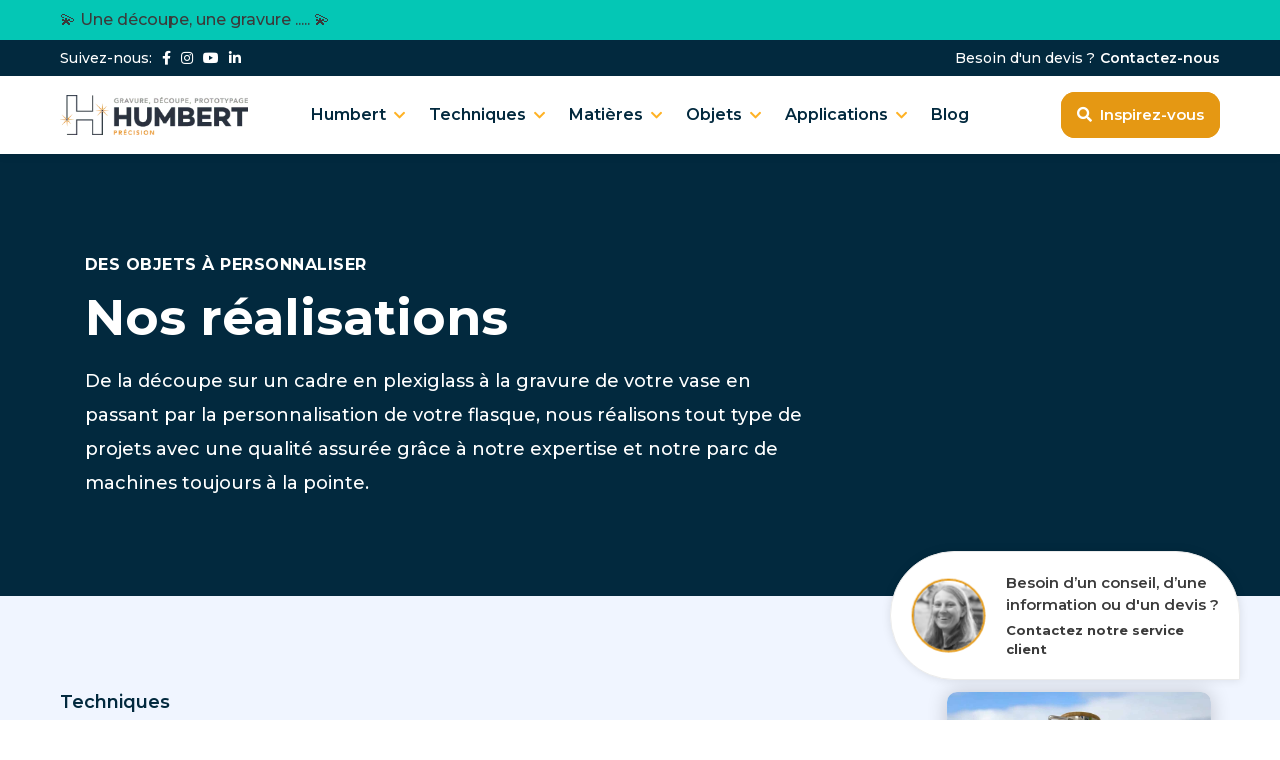

--- FILE ---
content_type: text/html; charset=UTF-8
request_url: https://www.gravure-humbert.fr/realisations/
body_size: 33197
content:
<!DOCTYPE html>
<html lang="fr-FR">
<head>
	<meta charset="UTF-8">
	<meta name="viewport" content="width=device-width, initial-scale=1, shrink-to-fit=no">
	<link rel="profile" href="http://gmpg.org/xfn/11">
	<meta name='robots' content='index, follow, max-image-preview:large, max-snippet:-1, max-video-preview:-1' />
<script id="cookieyes" type="text/javascript" src="https://cdn-cookieyes.com/client_data/cae02f515ad78bdc4631d93c/script.js"></script>
	<!-- This site is optimized with the Yoast SEO plugin v26.5 - https://yoast.com/wordpress/plugins/seo/ -->
	<title>Réalisations - Humbert Précision</title>
	<link rel="canonical" href="https://www.gravure-humbert.fr/realisations/" />
	<link rel="next" href="https://www.gravure-humbert.fr/realisations/page/2/" />
	<meta property="og:locale" content="fr_FR" />
	<meta property="og:type" content="website" />
	<meta property="og:title" content="Réalisations - Humbert Précision" />
	<meta property="og:url" content="https://www.gravure-humbert.fr/realisations/" />
	<meta property="og:site_name" content="Humbert Précision" />
	<meta name="twitter:card" content="summary_large_image" />
	<script type="application/ld+json" class="yoast-schema-graph">{"@context":"https://schema.org","@graph":[{"@type":"CollectionPage","@id":"https://www.gravure-humbert.fr/realisations/","url":"https://www.gravure-humbert.fr/realisations/","name":"Réalisations - Humbert Précision","isPartOf":{"@id":"https://www.gravure-humbert.fr/#website"},"primaryImageOfPage":{"@id":"https://www.gravure-humbert.fr/realisations/#primaryimage"},"image":{"@id":"https://www.gravure-humbert.fr/realisations/#primaryimage"},"thumbnailUrl":"https://www.gravure-humbert.fr/wp-content/uploads/2025/12/tasse22-min-1-scaled.jpeg","breadcrumb":{"@id":"https://www.gravure-humbert.fr/realisations/#breadcrumb"},"inLanguage":"fr-FR"},{"@type":"ImageObject","inLanguage":"fr-FR","@id":"https://www.gravure-humbert.fr/realisations/#primaryimage","url":"https://www.gravure-humbert.fr/wp-content/uploads/2025/12/tasse22-min-1-scaled.jpeg","contentUrl":"https://www.gravure-humbert.fr/wp-content/uploads/2025/12/tasse22-min-1-scaled.jpeg","width":2425,"height":2560,"caption":"Gravure sur mesure personnalisée sur tasse en verre trempée"},{"@type":"BreadcrumbList","@id":"https://www.gravure-humbert.fr/realisations/#breadcrumb","itemListElement":[{"@type":"ListItem","position":1,"name":"Accueil","item":"https://www.gravure-humbert.fr/"},{"@type":"ListItem","position":2,"name":"Réalisations"}]},{"@type":"WebSite","@id":"https://www.gravure-humbert.fr/#website","url":"https://www.gravure-humbert.fr/","name":"Humbert Précision","description":"Gravure, découpe, prototypage","publisher":{"@id":"https://www.gravure-humbert.fr/#organization"},"potentialAction":[{"@type":"SearchAction","target":{"@type":"EntryPoint","urlTemplate":"https://www.gravure-humbert.fr/?s={search_term_string}"},"query-input":{"@type":"PropertyValueSpecification","valueRequired":true,"valueName":"search_term_string"}}],"inLanguage":"fr-FR"},{"@type":"Organization","@id":"https://www.gravure-humbert.fr/#organization","name":"Humbert Précision","url":"https://www.gravure-humbert.fr/","logo":{"@type":"ImageObject","inLanguage":"fr-FR","@id":"https://www.gravure-humbert.fr/#/schema/logo/image/","url":"https://www.gravure-humbert.fr/wp-content/uploads/2021/11/Logo-Humbert-Precision.png","contentUrl":"https://www.gravure-humbert.fr/wp-content/uploads/2021/11/Logo-Humbert-Precision.png","width":554,"height":118,"caption":"Humbert Précision"},"image":{"@id":"https://www.gravure-humbert.fr/#/schema/logo/image/"}}]}</script>
	<!-- / Yoast SEO plugin. -->


<link rel='dns-prefetch' href='//cdn.jsdelivr.net' />
<link rel="alternate" type="application/rss+xml" title="Humbert Précision &raquo; Flux" href="https://www.gravure-humbert.fr/feed/" />
<link rel="alternate" type="application/rss+xml" title="Humbert Précision &raquo; Flux des commentaires" href="https://www.gravure-humbert.fr/comments/feed/" />
<style id='wp-img-auto-sizes-contain-inline-css'>
img:is([sizes=auto i],[sizes^="auto," i]){contain-intrinsic-size:3000px 1500px}
/*# sourceURL=wp-img-auto-sizes-contain-inline-css */
</style>
<style id='wp-emoji-styles-inline-css'>

	img.wp-smiley, img.emoji {
		display: inline !important;
		border: none !important;
		box-shadow: none !important;
		height: 1em !important;
		width: 1em !important;
		margin: 0 0.07em !important;
		vertical-align: -0.1em !important;
		background: none !important;
		padding: 0 !important;
	}
/*# sourceURL=wp-emoji-styles-inline-css */
</style>
<style id='wp-block-library-inline-css'>
:root{--wp-block-synced-color:#7a00df;--wp-block-synced-color--rgb:122,0,223;--wp-bound-block-color:var(--wp-block-synced-color);--wp-editor-canvas-background:#ddd;--wp-admin-theme-color:#007cba;--wp-admin-theme-color--rgb:0,124,186;--wp-admin-theme-color-darker-10:#006ba1;--wp-admin-theme-color-darker-10--rgb:0,107,160.5;--wp-admin-theme-color-darker-20:#005a87;--wp-admin-theme-color-darker-20--rgb:0,90,135;--wp-admin-border-width-focus:2px}@media (min-resolution:192dpi){:root{--wp-admin-border-width-focus:1.5px}}.wp-element-button{cursor:pointer}:root .has-very-light-gray-background-color{background-color:#eee}:root .has-very-dark-gray-background-color{background-color:#313131}:root .has-very-light-gray-color{color:#eee}:root .has-very-dark-gray-color{color:#313131}:root .has-vivid-green-cyan-to-vivid-cyan-blue-gradient-background{background:linear-gradient(135deg,#00d084,#0693e3)}:root .has-purple-crush-gradient-background{background:linear-gradient(135deg,#34e2e4,#4721fb 50%,#ab1dfe)}:root .has-hazy-dawn-gradient-background{background:linear-gradient(135deg,#faaca8,#dad0ec)}:root .has-subdued-olive-gradient-background{background:linear-gradient(135deg,#fafae1,#67a671)}:root .has-atomic-cream-gradient-background{background:linear-gradient(135deg,#fdd79a,#004a59)}:root .has-nightshade-gradient-background{background:linear-gradient(135deg,#330968,#31cdcf)}:root .has-midnight-gradient-background{background:linear-gradient(135deg,#020381,#2874fc)}:root{--wp--preset--font-size--normal:16px;--wp--preset--font-size--huge:42px}.has-regular-font-size{font-size:1em}.has-larger-font-size{font-size:2.625em}.has-normal-font-size{font-size:var(--wp--preset--font-size--normal)}.has-huge-font-size{font-size:var(--wp--preset--font-size--huge)}.has-text-align-center{text-align:center}.has-text-align-left{text-align:left}.has-text-align-right{text-align:right}.has-fit-text{white-space:nowrap!important}#end-resizable-editor-section{display:none}.aligncenter{clear:both}.items-justified-left{justify-content:flex-start}.items-justified-center{justify-content:center}.items-justified-right{justify-content:flex-end}.items-justified-space-between{justify-content:space-between}.screen-reader-text{border:0;clip-path:inset(50%);height:1px;margin:-1px;overflow:hidden;padding:0;position:absolute;width:1px;word-wrap:normal!important}.screen-reader-text:focus{background-color:#ddd;clip-path:none;color:#444;display:block;font-size:1em;height:auto;left:5px;line-height:normal;padding:15px 23px 14px;text-decoration:none;top:5px;width:auto;z-index:100000}html :where(.has-border-color){border-style:solid}html :where([style*=border-top-color]){border-top-style:solid}html :where([style*=border-right-color]){border-right-style:solid}html :where([style*=border-bottom-color]){border-bottom-style:solid}html :where([style*=border-left-color]){border-left-style:solid}html :where([style*=border-width]){border-style:solid}html :where([style*=border-top-width]){border-top-style:solid}html :where([style*=border-right-width]){border-right-style:solid}html :where([style*=border-bottom-width]){border-bottom-style:solid}html :where([style*=border-left-width]){border-left-style:solid}html :where(img[class*=wp-image-]){height:auto;max-width:100%}:where(figure){margin:0 0 1em}html :where(.is-position-sticky){--wp-admin--admin-bar--position-offset:var(--wp-admin--admin-bar--height,0px)}@media screen and (max-width:600px){html :where(.is-position-sticky){--wp-admin--admin-bar--position-offset:0px}}

/*# sourceURL=wp-block-library-inline-css */
</style><style id='global-styles-inline-css'>
:root{--wp--preset--aspect-ratio--square: 1;--wp--preset--aspect-ratio--4-3: 4/3;--wp--preset--aspect-ratio--3-4: 3/4;--wp--preset--aspect-ratio--3-2: 3/2;--wp--preset--aspect-ratio--2-3: 2/3;--wp--preset--aspect-ratio--16-9: 16/9;--wp--preset--aspect-ratio--9-16: 9/16;--wp--preset--color--black: #000000;--wp--preset--color--cyan-bluish-gray: #abb8c3;--wp--preset--color--white: #fff;--wp--preset--color--pale-pink: #f78da7;--wp--preset--color--vivid-red: #cf2e2e;--wp--preset--color--luminous-vivid-orange: #ff6900;--wp--preset--color--luminous-vivid-amber: #fcb900;--wp--preset--color--light-green-cyan: #7bdcb5;--wp--preset--color--vivid-green-cyan: #00d084;--wp--preset--color--pale-cyan-blue: #8ed1fc;--wp--preset--color--vivid-cyan-blue: #0693e3;--wp--preset--color--vivid-purple: #9b51e0;--wp--preset--color--blue: #007bff;--wp--preset--color--indigo: #6610f2;--wp--preset--color--purple: #5533ff;--wp--preset--color--pink: #e83e8c;--wp--preset--color--red: #dc3545;--wp--preset--color--orange: #fd7e14;--wp--preset--color--yellow: #ffc107;--wp--preset--color--green: #28a745;--wp--preset--color--teal: #20c997;--wp--preset--color--cyan: #17a2b8;--wp--preset--color--gray: #6c757d;--wp--preset--color--gray-dark: #343a40;--wp--preset--gradient--vivid-cyan-blue-to-vivid-purple: linear-gradient(135deg,rgb(6,147,227) 0%,rgb(155,81,224) 100%);--wp--preset--gradient--light-green-cyan-to-vivid-green-cyan: linear-gradient(135deg,rgb(122,220,180) 0%,rgb(0,208,130) 100%);--wp--preset--gradient--luminous-vivid-amber-to-luminous-vivid-orange: linear-gradient(135deg,rgb(252,185,0) 0%,rgb(255,105,0) 100%);--wp--preset--gradient--luminous-vivid-orange-to-vivid-red: linear-gradient(135deg,rgb(255,105,0) 0%,rgb(207,46,46) 100%);--wp--preset--gradient--very-light-gray-to-cyan-bluish-gray: linear-gradient(135deg,rgb(238,238,238) 0%,rgb(169,184,195) 100%);--wp--preset--gradient--cool-to-warm-spectrum: linear-gradient(135deg,rgb(74,234,220) 0%,rgb(151,120,209) 20%,rgb(207,42,186) 40%,rgb(238,44,130) 60%,rgb(251,105,98) 80%,rgb(254,248,76) 100%);--wp--preset--gradient--blush-light-purple: linear-gradient(135deg,rgb(255,206,236) 0%,rgb(152,150,240) 100%);--wp--preset--gradient--blush-bordeaux: linear-gradient(135deg,rgb(254,205,165) 0%,rgb(254,45,45) 50%,rgb(107,0,62) 100%);--wp--preset--gradient--luminous-dusk: linear-gradient(135deg,rgb(255,203,112) 0%,rgb(199,81,192) 50%,rgb(65,88,208) 100%);--wp--preset--gradient--pale-ocean: linear-gradient(135deg,rgb(255,245,203) 0%,rgb(182,227,212) 50%,rgb(51,167,181) 100%);--wp--preset--gradient--electric-grass: linear-gradient(135deg,rgb(202,248,128) 0%,rgb(113,206,126) 100%);--wp--preset--gradient--midnight: linear-gradient(135deg,rgb(2,3,129) 0%,rgb(40,116,252) 100%);--wp--preset--font-size--small: 13px;--wp--preset--font-size--medium: 20px;--wp--preset--font-size--large: 36px;--wp--preset--font-size--x-large: 42px;--wp--preset--spacing--20: 0.44rem;--wp--preset--spacing--30: 0.67rem;--wp--preset--spacing--40: 1rem;--wp--preset--spacing--50: 1.5rem;--wp--preset--spacing--60: 2.25rem;--wp--preset--spacing--70: 3.38rem;--wp--preset--spacing--80: 5.06rem;--wp--preset--shadow--natural: 6px 6px 9px rgba(0, 0, 0, 0.2);--wp--preset--shadow--deep: 12px 12px 50px rgba(0, 0, 0, 0.4);--wp--preset--shadow--sharp: 6px 6px 0px rgba(0, 0, 0, 0.2);--wp--preset--shadow--outlined: 6px 6px 0px -3px rgb(255, 255, 255), 6px 6px rgb(0, 0, 0);--wp--preset--shadow--crisp: 6px 6px 0px rgb(0, 0, 0);}:where(.is-layout-flex){gap: 0.5em;}:where(.is-layout-grid){gap: 0.5em;}body .is-layout-flex{display: flex;}.is-layout-flex{flex-wrap: wrap;align-items: center;}.is-layout-flex > :is(*, div){margin: 0;}body .is-layout-grid{display: grid;}.is-layout-grid > :is(*, div){margin: 0;}:where(.wp-block-columns.is-layout-flex){gap: 2em;}:where(.wp-block-columns.is-layout-grid){gap: 2em;}:where(.wp-block-post-template.is-layout-flex){gap: 1.25em;}:where(.wp-block-post-template.is-layout-grid){gap: 1.25em;}.has-black-color{color: var(--wp--preset--color--black) !important;}.has-cyan-bluish-gray-color{color: var(--wp--preset--color--cyan-bluish-gray) !important;}.has-white-color{color: var(--wp--preset--color--white) !important;}.has-pale-pink-color{color: var(--wp--preset--color--pale-pink) !important;}.has-vivid-red-color{color: var(--wp--preset--color--vivid-red) !important;}.has-luminous-vivid-orange-color{color: var(--wp--preset--color--luminous-vivid-orange) !important;}.has-luminous-vivid-amber-color{color: var(--wp--preset--color--luminous-vivid-amber) !important;}.has-light-green-cyan-color{color: var(--wp--preset--color--light-green-cyan) !important;}.has-vivid-green-cyan-color{color: var(--wp--preset--color--vivid-green-cyan) !important;}.has-pale-cyan-blue-color{color: var(--wp--preset--color--pale-cyan-blue) !important;}.has-vivid-cyan-blue-color{color: var(--wp--preset--color--vivid-cyan-blue) !important;}.has-vivid-purple-color{color: var(--wp--preset--color--vivid-purple) !important;}.has-black-background-color{background-color: var(--wp--preset--color--black) !important;}.has-cyan-bluish-gray-background-color{background-color: var(--wp--preset--color--cyan-bluish-gray) !important;}.has-white-background-color{background-color: var(--wp--preset--color--white) !important;}.has-pale-pink-background-color{background-color: var(--wp--preset--color--pale-pink) !important;}.has-vivid-red-background-color{background-color: var(--wp--preset--color--vivid-red) !important;}.has-luminous-vivid-orange-background-color{background-color: var(--wp--preset--color--luminous-vivid-orange) !important;}.has-luminous-vivid-amber-background-color{background-color: var(--wp--preset--color--luminous-vivid-amber) !important;}.has-light-green-cyan-background-color{background-color: var(--wp--preset--color--light-green-cyan) !important;}.has-vivid-green-cyan-background-color{background-color: var(--wp--preset--color--vivid-green-cyan) !important;}.has-pale-cyan-blue-background-color{background-color: var(--wp--preset--color--pale-cyan-blue) !important;}.has-vivid-cyan-blue-background-color{background-color: var(--wp--preset--color--vivid-cyan-blue) !important;}.has-vivid-purple-background-color{background-color: var(--wp--preset--color--vivid-purple) !important;}.has-black-border-color{border-color: var(--wp--preset--color--black) !important;}.has-cyan-bluish-gray-border-color{border-color: var(--wp--preset--color--cyan-bluish-gray) !important;}.has-white-border-color{border-color: var(--wp--preset--color--white) !important;}.has-pale-pink-border-color{border-color: var(--wp--preset--color--pale-pink) !important;}.has-vivid-red-border-color{border-color: var(--wp--preset--color--vivid-red) !important;}.has-luminous-vivid-orange-border-color{border-color: var(--wp--preset--color--luminous-vivid-orange) !important;}.has-luminous-vivid-amber-border-color{border-color: var(--wp--preset--color--luminous-vivid-amber) !important;}.has-light-green-cyan-border-color{border-color: var(--wp--preset--color--light-green-cyan) !important;}.has-vivid-green-cyan-border-color{border-color: var(--wp--preset--color--vivid-green-cyan) !important;}.has-pale-cyan-blue-border-color{border-color: var(--wp--preset--color--pale-cyan-blue) !important;}.has-vivid-cyan-blue-border-color{border-color: var(--wp--preset--color--vivid-cyan-blue) !important;}.has-vivid-purple-border-color{border-color: var(--wp--preset--color--vivid-purple) !important;}.has-vivid-cyan-blue-to-vivid-purple-gradient-background{background: var(--wp--preset--gradient--vivid-cyan-blue-to-vivid-purple) !important;}.has-light-green-cyan-to-vivid-green-cyan-gradient-background{background: var(--wp--preset--gradient--light-green-cyan-to-vivid-green-cyan) !important;}.has-luminous-vivid-amber-to-luminous-vivid-orange-gradient-background{background: var(--wp--preset--gradient--luminous-vivid-amber-to-luminous-vivid-orange) !important;}.has-luminous-vivid-orange-to-vivid-red-gradient-background{background: var(--wp--preset--gradient--luminous-vivid-orange-to-vivid-red) !important;}.has-very-light-gray-to-cyan-bluish-gray-gradient-background{background: var(--wp--preset--gradient--very-light-gray-to-cyan-bluish-gray) !important;}.has-cool-to-warm-spectrum-gradient-background{background: var(--wp--preset--gradient--cool-to-warm-spectrum) !important;}.has-blush-light-purple-gradient-background{background: var(--wp--preset--gradient--blush-light-purple) !important;}.has-blush-bordeaux-gradient-background{background: var(--wp--preset--gradient--blush-bordeaux) !important;}.has-luminous-dusk-gradient-background{background: var(--wp--preset--gradient--luminous-dusk) !important;}.has-pale-ocean-gradient-background{background: var(--wp--preset--gradient--pale-ocean) !important;}.has-electric-grass-gradient-background{background: var(--wp--preset--gradient--electric-grass) !important;}.has-midnight-gradient-background{background: var(--wp--preset--gradient--midnight) !important;}.has-small-font-size{font-size: var(--wp--preset--font-size--small) !important;}.has-medium-font-size{font-size: var(--wp--preset--font-size--medium) !important;}.has-large-font-size{font-size: var(--wp--preset--font-size--large) !important;}.has-x-large-font-size{font-size: var(--wp--preset--font-size--x-large) !important;}
/*# sourceURL=global-styles-inline-css */
</style>

<style id='classic-theme-styles-inline-css'>
/*! This file is auto-generated */
.wp-block-button__link{color:#fff;background-color:#32373c;border-radius:9999px;box-shadow:none;text-decoration:none;padding:calc(.667em + 2px) calc(1.333em + 2px);font-size:1.125em}.wp-block-file__button{background:#32373c;color:#fff;text-decoration:none}
/*# sourceURL=/wp-includes/css/classic-themes.min.css */
</style>
<link rel='stylesheet' id='dnd-upload-cf7-css' href='https://www.gravure-humbert.fr/wp-content/plugins/drag-and-drop-multiple-file-upload-contact-form-7/assets/css/dnd-upload-cf7.css?ver=1.3.9.2' media='all' />
<link rel='stylesheet' id='contact-form-7-css' href='https://www.gravure-humbert.fr/wp-content/plugins/contact-form-7/includes/css/styles.css?ver=6.1.4' media='all' />
<link rel='stylesheet' id='child-understrap-styles-css' href='https://www.gravure-humbert.fr/wp-content/themes/understrap-child/css/child-theme.min.css?ver=1.0.1' media='all' />
<link rel='stylesheet' id='slick-styles-css' href='https://www.gravure-humbert.fr/wp-content/themes/understrap-child/css/slick.min.css?ver=e92a74' media='all' />
<link rel='stylesheet' id='slick-theme-styles-css' href='https://www.gravure-humbert.fr/wp-content/themes/understrap-child/css/slick-theme.min.css?ver=e92a74' media='all' />
<link rel='stylesheet' id='swipercss-css' href='https://cdn.jsdelivr.net/npm/swiper@11/swiper-bundle.min.css?ver=e92a74' media='all' />
<link rel='stylesheet' id='sib-front-css-css' href='https://www.gravure-humbert.fr/wp-content/plugins/mailin/css/mailin-front.css?ver=e92a74' media='all' />
<script src="https://cdn.jsdelivr.net/npm/masonry-layout@4.2.2/dist/masonry.pkgd.min.js?ver=e92a74" id="mansory-scripts-js"></script>
<script src="https://www.gravure-humbert.fr/wp-content/themes/understrap-child/js/slick.min.js?ver=e92a74" id="slick-scripts-js"></script>
<script src="https://cdn.jsdelivr.net/npm/swiper@11/swiper-bundle.min.js?ver=e92a74" id="swiperjs-js"></script>
<script src="https://www.gravure-humbert.fr/wp-content/themes/understrap-child/js/jquery-1.12.4.min.js?ver=e92a74" id="jquery-scripts-js"></script>
<script src="https://www.gravure-humbert.fr/wp-includes/js/jquery/jquery.min.js?ver=3.7.1" id="jquery-core-js"></script>
<script src="https://www.gravure-humbert.fr/wp-includes/js/jquery/jquery-migrate.min.js?ver=3.4.1" id="jquery-migrate-js"></script>
<script id="sib-front-js-js-extra">
var sibErrMsg = {"invalidMail":"Veuillez entrer une adresse e-mail valide.","requiredField":"Veuillez compl\u00e9ter les champs obligatoires.","invalidDateFormat":"Veuillez entrer une date valide.","invalidSMSFormat":"Veuillez entrer une num\u00e9ro de t\u00e9l\u00e9phone valide."};
var ajax_sib_front_object = {"ajax_url":"https://www.gravure-humbert.fr/wp-admin/admin-ajax.php","ajax_nonce":"cf06ee4145","flag_url":"https://www.gravure-humbert.fr/wp-content/plugins/mailin/img/flags/"};
//# sourceURL=sib-front-js-js-extra
</script>
<script src="https://www.gravure-humbert.fr/wp-content/plugins/mailin/js/mailin-front.js?ver=1764761067" id="sib-front-js-js"></script>
<link rel="https://api.w.org/" href="https://www.gravure-humbert.fr/wp-json/" /><link rel="EditURI" type="application/rsd+xml" title="RSD" href="https://www.gravure-humbert.fr/xmlrpc.php?rsd" />

<meta name="ti-site-data" content="eyJyIjoiMTowITc6MCEzMDowIiwibyI6Imh0dHBzOlwvXC93d3cuZ3JhdnVyZS1odW1iZXJ0LmZyXC93cC1hZG1pblwvYWRtaW4tYWpheC5waHA/YWN0aW9uPXRpX29ubGluZV91c2Vyc19nb29nbGUmYW1wO3A9JTJGcmVhbGlzYXRpb25zJTJGJmFtcDtfd3Bub25jZT1mZWQwMWYxOGI5In0=" />
        <script type="text/javascript">
            var jQueryMigrateHelperHasSentDowngrade = false;

			window.onerror = function( msg, url, line, col, error ) {
				// Break out early, do not processing if a downgrade reqeust was already sent.
				if ( jQueryMigrateHelperHasSentDowngrade ) {
					return true;
                }

				var xhr = new XMLHttpRequest();
				var nonce = 'c273fd2553';
				var jQueryFunctions = [
					'andSelf',
					'browser',
					'live',
					'boxModel',
					'support.boxModel',
					'size',
					'swap',
					'clean',
					'sub',
                ];
				var match_pattern = /\)\.(.+?) is not a function/;
                var erroredFunction = msg.match( match_pattern );

                // If there was no matching functions, do not try to downgrade.
                if ( null === erroredFunction || typeof erroredFunction !== 'object' || typeof erroredFunction[1] === "undefined" || -1 === jQueryFunctions.indexOf( erroredFunction[1] ) ) {
                    return true;
                }

                // Set that we've now attempted a downgrade request.
                jQueryMigrateHelperHasSentDowngrade = true;

				xhr.open( 'POST', 'https://www.gravure-humbert.fr/wp-admin/admin-ajax.php' );
				xhr.setRequestHeader( 'Content-Type', 'application/x-www-form-urlencoded' );
				xhr.onload = function () {
					var response,
                        reload = false;

					if ( 200 === xhr.status ) {
                        try {
                        	response = JSON.parse( xhr.response );

                        	reload = response.data.reload;
                        } catch ( e ) {
                        	reload = false;
                        }
                    }

					// Automatically reload the page if a deprecation caused an automatic downgrade, ensure visitors get the best possible experience.
					if ( reload ) {
						location.reload();
                    }
				};

				xhr.send( encodeURI( 'action=jquery-migrate-downgrade-version&_wpnonce=' + nonce ) );

				// Suppress error alerts in older browsers
				return true;
			}
        </script>

		    <link rel="stylesheet" href="https://pro.fontawesome.com/releases/v5.5.0/css/all.css" integrity="sha384-j8y0ITrvFafF4EkV1mPW0BKm6dp3c+J9Fky22Man50Ofxo2wNe5pT1oZejDH9/Dt" crossorigin="anonymous">
    <meta name="mobile-web-app-capable" content="yes">
<meta name="apple-mobile-web-app-capable" content="yes">
<meta name="apple-mobile-web-app-title" content="Humbert Précision - Gravure, découpe, prototypage">
<link rel="icon" href="https://www.gravure-humbert.fr/wp-content/uploads/2021/11/cropped-Favicon-Humbert-Precision-32x32.png" sizes="32x32" />
<link rel="icon" href="https://www.gravure-humbert.fr/wp-content/uploads/2021/11/cropped-Favicon-Humbert-Precision-192x192.png" sizes="192x192" />
<link rel="apple-touch-icon" href="https://www.gravure-humbert.fr/wp-content/uploads/2021/11/cropped-Favicon-Humbert-Precision-180x180.png" />
<meta name="msapplication-TileImage" content="https://www.gravure-humbert.fr/wp-content/uploads/2021/11/cropped-Favicon-Humbert-Precision-270x270.png" />

	<!-- Google tag (gtag.js) -->
	<script async src="https://www.googletagmanager.com/gtag/js?id=G-0XCGT99GHP"></script>
	<script>
		window.dataLayer = window.dataLayer || [];
		function gtag(){dataLayer.push(arguments);}
		gtag('js', new Date());

		gtag('config', 'G-0XCGT99GHP');
	</script>

<link rel='stylesheet' id='font-awesome-css' href='https://use.fontawesome.com/releases/v5.15.4/css/all.css?ver=e92a74' media='all' />
</head>

<body class="archive post-type-archive post-type-archive-humb_realisations wp-custom-logo wp-embed-responsive wp-theme-understrap wp-child-theme-understrap-child hfeed understrap-has-sidebar" itemscope itemtype="http://schema.org/WebSite">
<div class="site" id="page">


<style>
	.grecaptcha-badge { 
		visibility: hidden !important;
	}
	.cky-title:before {
		content: url('https://www.gravure-humbert.fr/wp-content/themes/understrap-child/src/img/Logo-Humbert-Precision-Banner.png');
		display: block;
		margin-bottom: .75rem;
	}
	.cky-notice-des *, .cky-preference-content-wrapper *, .cky-accordion-header-des *, .cky-gpc-wrapper .cky-gpc-desc * {
		font-size: 14px;
		line-height: 1.6;
	}
	.cky-btn {
		font-weight: 600 !important;
		font-size: 13px !important;
		border-radius: 14px !important;
		font-family: Montserrat, sans-serif !important;
	}
	
	#wrapper-navbar .info-nav {
		padding: 5px 0;
		background-color: #04c7b5; 
		.events{
			text-align: center;
			.infoBanner {
				height: 100%;
			}
			p, a {
				font-size: 14px;
				margin: 0;
				font-weight: 500;
			}
			a {
				margin-left: 6px;
				text-decoration: none;
				font-weight: 600;
			}
			.swiper-slide {
				height: auto;
				display: flex;
				align-items: center;
				justify-content: center;
				flex-direction: column;
			}
		}
	}	

	#wrapper-navbar .info-nav.dark-text {
		p, a {
			color: #02293e;
		}
	}

	#wrapper-navbar .info-nav.light-text {
		p, a {
			color: #ffffff;
		}
	}
	
	@media (max-width: 767.98px) {
		#wrapper-navbar .info-nav .events {
			p, a {
				font-size: 13px;
				line-height: 1.4em;
			}
		}
		#wrapper-subfooter {
			.credits, .design {
				text-align: center;
			}
		}
	}


	.underline_effect.dark a:before{
		background-color: #02293e;
	}
</style>


<script>

document.addEventListener("DOMContentLoaded", function () {
	// Sélectionne toutes les instances ayant la classe .infoBanner
	const sliders = document.querySelectorAll(".infoBanner");

	// Boucle à travers chaque instance pour créer un nouveau Swiper
	sliders.forEach(function (slider) {
		new Swiper(slider, {
			spaceBetween: 30,
			loop: true,
			allowTouchMove: false,
			autoplay: {
				delay: 4000,
				disableOnInteraction: false,
			},
		});
	});
});

</script>

	<div class="filterProducts-overlay"></div>

	<!-- ******************* The Navbar Area ******************* -->
	<div id="wrapper-navbar">

		<a class="skip-link sr-only sr-only-focusable" href="#content">Passer au contenu</a>

		
					<div class="info-nav dark-text" style="background-color: #04c7b5;">
				<div class="container-fluid max-container">
					<div class="row">
						<div class="col-12 events underline_effect dark">
							<div class="swiper infoBanner">
								<div class="swiper-wrapper">
																														<div class="swiper-slide">
												<p>
																											&#128073;  Un projet ? contactez nous ! &#128072;																																						</p>
											</div>
																																								<div class="swiper-slide">
												<p>
																											&#128171; Une découpe, une gravure ..... &#128171;																																						</p>
											</div>
																																								<div class="swiper-slide">
												<p>
																												&#128262;  Toutes les matières et tous les objets 	&#128262;																																						</p>
											</div>
																																																																	</div>
							</div>
						</div>
					</div>
				</div>
			</div>
		
					<div class="top-nav">
				<div class="container-fluid max-container">
					<div class="row">

													<div class="col-12 d-none d-lg-block col-lg-6 reseaux">
								<p>
									Suivez-nous:				    													<a href="https://www.facebook.com/HumbertPrecision" target="_blank"><i class="fab fa-facebook-f" aria-hidden="true"></i></a>
																			<a href="https://www.instagram.com/humbertprecision/?hl=fr" target="_blank"><i class="fab fa-instagram" aria-hidden="true"></i></a>
																			<a href="https://www.youtube.com/channel/UCiTyjhBszPTpjnWhSt0TJ6A" target="_blank"><i class="fab fa-youtube" aria-hidden="true"></i></a>
																			<a href="https://www.linkedin.com/company/humbert-pr%C3%A9cision/?originalSubdomain=fr" target="_blank"><i class="fab fa-linkedin-in" aria-hidden="true"></i></a>
																	</p>
							</div>
						
													<div class="col-12 col-lg-6 telephone underline_effect_white">
								<p>
																			Besoin d'un devis ?																												<a href="https://www.gravure-humbert.fr/contact/" target="">Contactez-nous</a>
																	</p>
							</div>
						
					</div>
				</div>
			</div>
		
		<nav id="main-nav" class="navbar navbar-expand-lg" aria-labelledby="main-nav-label">

			<div class="container-fluid max-container">

				
				<div class="navbar-brand custom-logo-link">
					<a href="https://www.gravure-humbert.fr" rel="home" aria-current="page">
						<picture class="img-fluid">
<source type="image/webp" srcset="https://www.gravure-humbert.fr/wp-content/uploads/2021/11/Logo-Humbert-Precision.png.webp"/>
<img src="https://www.gravure-humbert.fr/wp-content/uploads/2021/11/Logo-Humbert-Precision.png" alt=""/>
</picture>

					</a>
				</div>

				
					<div id="navbarNavDropdown" class="collapse navbar-collapse"><ul id="main-menu" class="navbar-nav mx-auto"><li itemscope="itemscope" itemtype="https://www.schema.org/SiteNavigationElement" id="menu-item-103" class="menu-item menu-item-type-post_type menu-item-object-page menu-item-has-children dropdown menu-item-103 nav-item"><a title="Humbert" href="#" data-toggle="dropdown" data-bs-toggle="dropdown" aria-haspopup="true" aria-expanded="false" class="dropdown-toggle nav-link" id="menu-item-dropdown-103">Humbert</a>
<ul class="dropdown-menu" aria-labelledby="menu-item-dropdown-103" >
	<li itemscope="itemscope" itemtype="https://www.schema.org/SiteNavigationElement" id="menu-item-104" class="menu-item menu-item-type-post_type menu-item-object-page menu-item-104 nav-item"><a title="Équipe" href="https://www.gravure-humbert.fr/humbert/equipe/" class="dropdown-item">Équipe</a></li>
	<li itemscope="itemscope" itemtype="https://www.schema.org/SiteNavigationElement" id="menu-item-1974" class="menu-item menu-item-type-post_type menu-item-object-page menu-item-1974 nav-item"><a title="Parc machine" href="https://www.gravure-humbert.fr/humbert/parc-machine/" class="dropdown-item">Parc machine</a></li>
</ul>
</li>
<li itemscope="itemscope" itemtype="https://www.schema.org/SiteNavigationElement" id="menu-item-398" class="menu-item menu-item-type-post_type menu-item-object-page menu-item-has-children dropdown menu-item-398 nav-item"><a title="Techniques" href="#" data-toggle="dropdown" data-bs-toggle="dropdown" aria-haspopup="true" aria-expanded="false" class="dropdown-toggle nav-link" id="menu-item-dropdown-398">Techniques</a>
<ul class="dropdown-menu" aria-labelledby="menu-item-dropdown-398" >
	<li itemscope="itemscope" itemtype="https://www.schema.org/SiteNavigationElement" id="menu-item-400" class="menu-item menu-item-type-post_type menu-item-object-page menu-item-400 nav-item"><a title="Gravure" href="https://www.gravure-humbert.fr/techniques/gravure-laser/" class="dropdown-item">Gravure</a></li>
	<li itemscope="itemscope" itemtype="https://www.schema.org/SiteNavigationElement" id="menu-item-399" class="menu-item menu-item-type-post_type menu-item-object-page menu-item-399 nav-item"><a title="Découpe" href="https://www.gravure-humbert.fr/techniques/decoupe-laser/" class="dropdown-item">Découpe</a></li>
	<li itemscope="itemscope" itemtype="https://www.schema.org/SiteNavigationElement" id="menu-item-401" class="menu-item menu-item-type-post_type menu-item-object-page menu-item-401 nav-item"><a title="Usinage" href="https://www.gravure-humbert.fr/techniques/usinage/" class="dropdown-item">Usinage</a></li>
</ul>
</li>
<li itemscope="itemscope" itemtype="https://www.schema.org/SiteNavigationElement" id="menu-item-402" class="menu-item menu-item-type-post_type menu-item-object-page menu-item-has-children dropdown menu-item-402 nav-item"><a title="Matières" href="#" data-toggle="dropdown" data-bs-toggle="dropdown" aria-haspopup="true" aria-expanded="false" class="dropdown-toggle nav-link" id="menu-item-dropdown-402">Matières</a>
<ul class="dropdown-menu" aria-labelledby="menu-item-dropdown-402" >
	<li itemscope="itemscope" itemtype="https://www.schema.org/SiteNavigationElement" id="menu-item-403" class="menu-item menu-item-type-post_type menu-item-object-page menu-item-403 nav-item"><a title="Bois" href="https://www.gravure-humbert.fr/matieres/bois/" class="dropdown-item">Bois</a></li>
	<li itemscope="itemscope" itemtype="https://www.schema.org/SiteNavigationElement" id="menu-item-404" class="menu-item menu-item-type-post_type menu-item-object-page menu-item-404 nav-item"><a title="Carton / Papier" href="https://www.gravure-humbert.fr/matieres/carton-papier/" class="dropdown-item">Carton / Papier</a></li>
	<li itemscope="itemscope" itemtype="https://www.schema.org/SiteNavigationElement" id="menu-item-405" class="menu-item menu-item-type-post_type menu-item-object-page menu-item-405 nav-item"><a title="Cuir" href="https://www.gravure-humbert.fr/matieres/cuir/" class="dropdown-item">Cuir</a></li>
	<li itemscope="itemscope" itemtype="https://www.schema.org/SiteNavigationElement" id="menu-item-406" class="menu-item menu-item-type-post_type menu-item-object-page menu-item-406 nav-item"><a title="Métal" href="https://www.gravure-humbert.fr/matieres/gravure-laser-sur-metal/" class="dropdown-item">Métal</a></li>
	<li itemscope="itemscope" itemtype="https://www.schema.org/SiteNavigationElement" id="menu-item-407" class="menu-item menu-item-type-post_type menu-item-object-page menu-item-407 nav-item"><a title="Plastique / Plexi" href="https://www.gravure-humbert.fr/matieres/plastique-plexi/" class="dropdown-item">Plastique / Plexi</a></li>
	<li itemscope="itemscope" itemtype="https://www.schema.org/SiteNavigationElement" id="menu-item-409" class="menu-item menu-item-type-post_type menu-item-object-page menu-item-409 nav-item"><a title="Verre" href="https://www.gravure-humbert.fr/matieres/verre/" class="dropdown-item">Verre</a></li>
	<li itemscope="itemscope" itemtype="https://www.schema.org/SiteNavigationElement" id="menu-item-419" class="all menu-item menu-item-type-post_type menu-item-object-page menu-item-419 nav-item"><a title="Toutes les matières" href="https://www.gravure-humbert.fr/matieres/" class="dropdown-item">Toutes les matières</a></li>
</ul>
</li>
<li itemscope="itemscope" itemtype="https://www.schema.org/SiteNavigationElement" id="menu-item-413" class="menu-item menu-item-type-post_type menu-item-object-page menu-item-has-children dropdown menu-item-413 nav-item"><a title="Objets" href="#" data-toggle="dropdown" data-bs-toggle="dropdown" aria-haspopup="true" aria-expanded="false" class="dropdown-toggle nav-link" id="menu-item-dropdown-413">Objets</a>
<ul class="dropdown-menu" aria-labelledby="menu-item-dropdown-413" >
	<li itemscope="itemscope" itemtype="https://www.schema.org/SiteNavigationElement" id="menu-item-414" class="menu-item menu-item-type-post_type menu-item-object-page menu-item-414 nav-item"><a title="Montres" href="https://www.gravure-humbert.fr/objets/montres/" class="dropdown-item">Montres</a></li>
	<li itemscope="itemscope" itemtype="https://www.schema.org/SiteNavigationElement" id="menu-item-415" class="menu-item menu-item-type-post_type menu-item-object-page menu-item-415 nav-item"><a title="Boules de pétanque" href="https://www.gravure-humbert.fr/objets/boules-de-petanque/" class="dropdown-item">Boules de pétanque</a></li>
	<li itemscope="itemscope" itemtype="https://www.schema.org/SiteNavigationElement" id="menu-item-758" class="menu-item menu-item-type-post_type menu-item-object-page menu-item-758 nav-item"><a title="Couteaux" href="https://www.gravure-humbert.fr/objets/couteau-opinel/" class="dropdown-item">Couteaux</a></li>
	<li itemscope="itemscope" itemtype="https://www.schema.org/SiteNavigationElement" id="menu-item-416" class="menu-item menu-item-type-post_type menu-item-object-page menu-item-416 nav-item"><a title="Zippo &#038; briquet" href="https://www.gravure-humbert.fr/objets/zippo/" class="dropdown-item">Zippo &#038; briquet</a></li>
	<li itemscope="itemscope" itemtype="https://www.schema.org/SiteNavigationElement" id="menu-item-760" class="menu-item menu-item-type-post_type menu-item-object-page menu-item-760 nav-item"><a title="Gourde / Flasque / Mug" href="https://www.gravure-humbert.fr/objets/gourde-flasque-mug/" class="dropdown-item">Gourde / Flasque / Mug</a></li>
	<li itemscope="itemscope" itemtype="https://www.schema.org/SiteNavigationElement" id="menu-item-759" class="menu-item menu-item-type-post_type menu-item-object-page menu-item-759 nav-item"><a title="Coques de téléphone" href="https://www.gravure-humbert.fr/objets/coques-de-telephone/" class="dropdown-item">Coques de téléphone</a></li>
	<li itemscope="itemscope" itemtype="https://www.schema.org/SiteNavigationElement" id="menu-item-721" class="all menu-item menu-item-type-post_type menu-item-object-page menu-item-721 nav-item"><a title="Tous les objets" href="https://www.gravure-humbert.fr/objets/" class="dropdown-item">Tous les objets</a></li>
</ul>
</li>
<li itemscope="itemscope" itemtype="https://www.schema.org/SiteNavigationElement" id="menu-item-954" class="menu-item menu-item-type-post_type menu-item-object-page menu-item-has-children dropdown menu-item-954 nav-item"><a title="Applications" href="#" data-toggle="dropdown" data-bs-toggle="dropdown" aria-haspopup="true" aria-expanded="false" class="dropdown-toggle nav-link" id="menu-item-dropdown-954">Applications</a>
<ul class="dropdown-menu" aria-labelledby="menu-item-dropdown-954" >
	<li itemscope="itemscope" itemtype="https://www.schema.org/SiteNavigationElement" id="menu-item-955" class="menu-item menu-item-type-post_type menu-item-object-page menu-item-955 nav-item"><a title="Bijouterie joaillerie" href="https://www.gravure-humbert.fr/applications/bijoux-a-graver/" class="dropdown-item">Bijouterie joaillerie</a></li>
	<li itemscope="itemscope" itemtype="https://www.schema.org/SiteNavigationElement" id="menu-item-956" class="menu-item menu-item-type-post_type menu-item-object-page menu-item-956 nav-item"><a title="Café hôtel restaurant" href="https://www.gravure-humbert.fr/applications/chr/" class="dropdown-item">Café hôtel restaurant</a></li>
	<li itemscope="itemscope" itemtype="https://www.schema.org/SiteNavigationElement" id="menu-item-957" class="menu-item menu-item-type-post_type menu-item-object-page menu-item-957 nav-item"><a title="Construction" href="https://www.gravure-humbert.fr/applications/outil-personnalise-construction/" class="dropdown-item">Construction</a></li>
	<li itemscope="itemscope" itemtype="https://www.schema.org/SiteNavigationElement" id="menu-item-958" class="menu-item menu-item-type-post_type menu-item-object-page menu-item-958 nav-item"><a title="Évènementiel" href="https://www.gravure-humbert.fr/applications/communication-evenementielle/" class="dropdown-item">Évènementiel</a></li>
	<li itemscope="itemscope" itemtype="https://www.schema.org/SiteNavigationElement" id="menu-item-959" class="menu-item menu-item-type-post_type menu-item-object-page menu-item-959 nav-item"><a title="Industrie" href="https://www.gravure-humbert.fr/applications/secteur-industriel/" class="dropdown-item">Industrie</a></li>
	<li itemscope="itemscope" itemtype="https://www.schema.org/SiteNavigationElement" id="menu-item-960" class="all menu-item menu-item-type-post_type menu-item-object-page menu-item-960 nav-item"><a title="Toutes les applications" href="https://www.gravure-humbert.fr/applications/" class="dropdown-item">Toutes les applications</a></li>
</ul>
</li>
<li itemscope="itemscope" itemtype="https://www.schema.org/SiteNavigationElement" id="menu-item-6171" class="menu-item menu-item-type-post_type_archive menu-item-object-humb_actualites menu-item-6171 nav-item"><a title="Blog" href="https://www.gravure-humbert.fr/blog/" class="nav-link">Blog</a></li>
</ul></div>
				

				<div class="filter-products d-none d-md-block">
											<a class="btn btn-humb icon-left" data-toggle="collapse" href="#filterProducts" role="button" aria-expanded="false" aria-controls="filterProducts"><i class="fas fa-search"></i>Inspirez-vous</a>
									</div>


				<button class="navbar-toggler btn icon-left" type="button" data-toggle="collapse" data-target="#navbarNavDropdown" aria-controls="navbarNavDropdown" aria-expanded="false" aria-label="Afficher/masquer la navigation">
					<i class="fas fa-bars"></i>Menu
				</button>

			</div>

		</nav>

		

<div class="collapse" id="filterProducts">
  <div class="container-fluid max-container">
    <div class="filterProducts-inner">
      <div class="row">
        <div class="col-12 col-lg-10 offset-lg-1 filter-side">
          <p class="label">Rechercher en fonction de vos besoins</p>
          
<form action="https://www.gravure-humbert.fr/realisations/" method="get" class="form-filterProducts">

  
	    <select name="_humb_techniques_realisations" id="techniques">
      <option value>Techniques</option>
  		      <option value="decoupe">Découpe</option>
  		      <option value="gravure">Gravure</option>
  		      <option value="usinage">Usinage</option>
  		    </select>
	



  
	    <select name="_humb_matieres_realisations" id="matieres">
      <option value>Matières</option>
  		      <option value="alimentaire">Alimentaire</option>
  		      <option value="bois">Bois</option>
  		      <option value="carton-papier">Carton / Papier</option>
  		      <option value="cuir">Cuir</option>
  		      <option value="metal">Métal</option>
  		      <option value="miroir">Miroir</option>
  		      <option value="nacre">Nacre</option>
  		      <option value="pierre">Pierre</option>
  		      <option value="plastique-plexi">Plastique / Plexi</option>
  		      <option value="tissu">Tissu</option>
  		      <option value="verre">Verre</option>
  		    </select>
	



  
	    <select name="_humb_objets_realisations" id="objets">
      <option value>Objets</option>
  		      <option value="accessoires">Accessoires</option>
  		      <option value="bagagerie">Bagagerie</option>
  		      <option value="bagues-alliances-chevalieres">Bagues / Alliances / Chevalières</option>
  		      <option value="boules-de-petanque">Boules de pétanque</option>
  		      <option value="boussoles">Boussoles</option>
  		      <option value="bouteilles">Bouteilles</option>
  		      <option value="bracelets-gourmettes">Bracelets / Gourmettes</option>
  		      <option value="cadenas">Cadenas</option>
  		      <option value="cles-usb">Clés USB</option>
  		      <option value="cloches">Cloches</option>
  		      <option value="coques-smartphone">Coques smartphone</option>
  		      <option value="couteaux">Couteaux</option>
  		      <option value="couverts">Couverts</option>
  		      <option value="flasques-fioles">Flasques / Fioles</option>
  		      <option value="gourdes">Gourdes</option>
  		      <option value="instruments-de-musique">Instruments de musique</option>
  		      <option value="materiel-de-sport">Matériel de sport</option>
  		      <option value="materiel-medical">Matériel médical</option>
  		      <option value="medailles-pendentifs">Médailles / Pendentifs</option>
  		      <option value="montres">Montres</option>
  		      <option value="mugs-thermos">Mugs / Thermos</option>
  		      <option value="outils">Outils</option>
  		      <option value="piece-mecanique">Pièce mécanique</option>
  		      <option value="plaques">Plaques</option>
  		      <option value="plateaux-coupelles-coquetiers">Plateaux / Coupelles / Coquetiers</option>
  		      <option value="porte-feuille-porte-carte">Porte feuille / Porte carte</option>
  		      <option value="pret-a-porter">Prêt à porter</option>
  		      <option value="seaux-a-champagne">Seaux à champagne</option>
  		      <option value="stylos">Stylos</option>
  		      <option value="timbales-ronds-de-serviette">Timbales / Ronds de serviette</option>
  		      <option value="trophees">Trophées</option>
  		      <option value="truelles">Truelles</option>
  		      <option value="verres">Verres</option>
  		      <option value="zippo-briquets">Zippo / Briquets</option>
  		    </select>
	



  
	    <select name="_humb_applications_realisations" id="applications">
      <option value>Applications</option>
  		      <option value="art">Art</option>
  		      <option value="art-de-la-table">Art de la table</option>
  		      <option value="automobile">Automobile</option>
  		      <option value="bijouterie-joaillerie">Bijouterie joaillerie</option>
  		      <option value="cafe-hotel-restaurant">Café hôtel restaurant</option>
  		      <option value="construction">Construction</option>
  		      <option value="decoration">Décoration</option>
  		      <option value="evenementiel">Événementiel</option>
  		      <option value="horlogerie">Horlogerie</option>
  		      <option value="industrie">Industrie</option>
  		      <option value="mecanique">Mécanique</option>
  		      <option value="medical">Médical</option>
  		      <option value="mode">Mode</option>
  		      <option value="musique">Musique</option>
  		      <option value="orfevrerie">Orfèvrerie</option>
  		      <option value="papeterie">Papeterie</option>
  		      <option value="sport">Sport</option>
  		    </select>
	



  <button class="btn btn-jaune">Rechercher</button>

</form>


<script>
/*
Reference: http://jsfiddle.net/BB3JK/47/
*/

$('select').each(function(){
    var $this = $(this), numberOfOptions = $(this).children('option').length;

    $this.addClass('select-hidden');
    $this.wrap('<div class="select"></div>');
    $this.after('<div class="select-styled"></div>');

    var $styledSelect = $this.next('div.select-styled');
    $styledSelect.text($this.children('option').eq(0).text());

    var $list = $('<ul />', {
        'class': 'select-options'
    }).insertAfter($styledSelect);

    for (var i = 0; i < numberOfOptions; i++) {
        $('<li />', {
            text: $this.children('option').eq(i).text(),
            rel: $this.children('option').eq(i).val()
        }).appendTo($list);
    }

    var $listItems = $list.children('li');

    $styledSelect.click(function(e) {
        e.stopPropagation();
        $('div.select-styled.active').not(this).each(function(){
            $(this).removeClass('active').next('ul.select-options').hide();
        });
        $(this).toggleClass('active').next('ul.select-options').toggle();
    });

    $listItems.click(function(e) {
        e.stopPropagation();
        $styledSelect.text($(this).text()).removeClass('active');
        $this.val($(this).attr('rel'));
        $list.hide();
        //console.log($this.val());
    });

    $(document).click(function() {
        $styledSelect.removeClass('active');
        $list.hide();
    });

});
</script>
        </div>

                  <div class="col-12 sep"><div></div></div>
          <div class="col-12 col-lg-10 offset-lg-1 access-side">
            <p class="label">Accès rapide</p>
            <div class="access-row">
                                                <div class="block-access">
                    <a href="https://www.gravure-humbert.fr/matieres/gravure-laser-sur-metal/">
                      <div class="block-access-inner">
                        <div class="img-cover thumb">
                          <img width="1024" height="682" src="https://www.gravure-humbert.fr/wp-content/uploads/2021/11/b1d3fa_76308ec2fa9c4dccace0b7343c071199.webp" class="attachment-post-thumbnail size-post-thumbnail wp-post-image" alt="gravure laser sur métal" decoding="async" fetchpriority="high" srcset="https://www.gravure-humbert.fr/wp-content/uploads/2021/11/b1d3fa_76308ec2fa9c4dccace0b7343c071199.webp 1024w, https://www.gravure-humbert.fr/wp-content/uploads/2021/11/b1d3fa_76308ec2fa9c4dccace0b7343c071199-300x200.webp 300w, https://www.gravure-humbert.fr/wp-content/uploads/2021/11/b1d3fa_76308ec2fa9c4dccace0b7343c071199-768x512.webp 768w" sizes="(max-width: 1024px) 100vw, 1024px" />                        </div>
                        <div class="content">
                          <p>Métal</p>
                        </div>
                      </div>
                    </a>
                  </div>
                                                <div class="block-access">
                    <a href="https://www.gravure-humbert.fr/matieres/verre/">
                      <div class="block-access-inner">
                        <div class="img-cover thumb">
                          <img width="880" height="880" src="https://www.gravure-humbert.fr/wp-content/uploads/2022/01/humbert-gravure-sur-verre-9.webp" class="attachment-post-thumbnail size-post-thumbnail wp-post-image" alt="" decoding="async" srcset="https://www.gravure-humbert.fr/wp-content/uploads/2022/01/humbert-gravure-sur-verre-9.webp 880w, https://www.gravure-humbert.fr/wp-content/uploads/2022/01/humbert-gravure-sur-verre-9-300x300.webp 300w, https://www.gravure-humbert.fr/wp-content/uploads/2022/01/humbert-gravure-sur-verre-9-150x150.webp 150w, https://www.gravure-humbert.fr/wp-content/uploads/2022/01/humbert-gravure-sur-verre-9-768x768.webp 768w" sizes="(max-width: 880px) 100vw, 880px" />                        </div>
                        <div class="content">
                          <p>Verre</p>
                        </div>
                      </div>
                    </a>
                  </div>
                                                <div class="block-access">
                    <a href="https://www.gravure-humbert.fr/matieres/plastique-plexi/">
                      <div class="block-access-inner">
                        <div class="img-cover thumb">
                          <img width="1080" height="1080" src="https://www.gravure-humbert.fr/wp-content/uploads/2021/11/b1d3fa_191f57dae80f4bec995322107823fa59_mv2.webp" class="attachment-post-thumbnail size-post-thumbnail wp-post-image" alt="Découpe et Gravure sur trophée en plexiglass" decoding="async" srcset="https://www.gravure-humbert.fr/wp-content/uploads/2021/11/b1d3fa_191f57dae80f4bec995322107823fa59_mv2.webp 1080w, https://www.gravure-humbert.fr/wp-content/uploads/2021/11/b1d3fa_191f57dae80f4bec995322107823fa59_mv2-300x300.webp 300w, https://www.gravure-humbert.fr/wp-content/uploads/2021/11/b1d3fa_191f57dae80f4bec995322107823fa59_mv2-1024x1024.webp 1024w, https://www.gravure-humbert.fr/wp-content/uploads/2021/11/b1d3fa_191f57dae80f4bec995322107823fa59_mv2-150x150.webp 150w, https://www.gravure-humbert.fr/wp-content/uploads/2021/11/b1d3fa_191f57dae80f4bec995322107823fa59_mv2-768x768.webp 768w" sizes="(max-width: 1080px) 100vw, 1080px" />                        </div>
                        <div class="content">
                          <p>Plastique / Plexi</p>
                        </div>
                      </div>
                    </a>
                  </div>
                                                <div class="block-access">
                    <a href="https://www.gravure-humbert.fr/matieres/tissu/">
                      <div class="block-access-inner">
                        <div class="img-cover thumb">
                          <picture class="attachment-post-thumbnail size-post-thumbnail wp-post-image" decoding="async">
<source type="image/webp" srcset="https://www.gravure-humbert.fr/wp-content/uploads/2021/11/jean_resultat-581x480-1.jpeg.webp 581w, https://www.gravure-humbert.fr/wp-content/uploads/2021/11/jean_resultat-581x480-1-300x248.jpeg.webp 300w" sizes="(max-width: 581px) 100vw, 581px"/>
<img width="581" height="480" src="https://www.gravure-humbert.fr/wp-content/uploads/2021/11/jean_resultat-581x480-1.jpeg" alt="Gravure et découpe laser sur tissu personnalisé à Lyon et sa région" decoding="async" srcset="https://www.gravure-humbert.fr/wp-content/uploads/2021/11/jean_resultat-581x480-1.jpeg 581w, https://www.gravure-humbert.fr/wp-content/uploads/2021/11/jean_resultat-581x480-1-300x248.jpeg 300w" sizes="(max-width: 581px) 100vw, 581px"/>
</picture>
                        </div>
                        <div class="content">
                          <p>Tissu</p>
                        </div>
                      </div>
                    </a>
                  </div>
                                                <div class="block-access">
                    <a href="https://www.gravure-humbert.fr/matieres/carton-papier/">
                      <div class="block-access-inner">
                        <div class="img-cover thumb">
                          <img width="1077" height="1436" src="https://www.gravure-humbert.fr/wp-content/uploads/2021/11/b1d3fa_d16be109509e41bc8e053eeafdea6f37_mv2_d_3024_4032_s_4_2.webp" class="attachment-post-thumbnail size-post-thumbnail wp-post-image" alt="carton gravé" decoding="async" srcset="https://www.gravure-humbert.fr/wp-content/uploads/2021/11/b1d3fa_d16be109509e41bc8e053eeafdea6f37_mv2_d_3024_4032_s_4_2.webp 1077w, https://www.gravure-humbert.fr/wp-content/uploads/2021/11/b1d3fa_d16be109509e41bc8e053eeafdea6f37_mv2_d_3024_4032_s_4_2-225x300.webp 225w, https://www.gravure-humbert.fr/wp-content/uploads/2021/11/b1d3fa_d16be109509e41bc8e053eeafdea6f37_mv2_d_3024_4032_s_4_2-768x1024.webp 768w" sizes="(max-width: 1077px) 100vw, 1077px" />                        </div>
                        <div class="content">
                          <p>Carton / Papier</p>
                        </div>
                      </div>
                    </a>
                  </div>
                                                <div class="block-access">
                    <a href="https://www.gravure-humbert.fr/matieres/bois/">
                      <div class="block-access-inner">
                        <div class="img-cover thumb">
                          <picture class="attachment-post-thumbnail size-post-thumbnail wp-post-image" decoding="async">
<source type="image/webp" srcset="https://www.gravure-humbert.fr/wp-content/uploads/2021/11/bois.jpg.webp 1000w, https://www.gravure-humbert.fr/wp-content/uploads/2021/11/bois-300x200.jpg.webp 300w, https://www.gravure-humbert.fr/wp-content/uploads/2021/11/bois-768x512.jpg.webp 768w" sizes="(max-width: 1000px) 100vw, 1000px"/>
<img width="1000" height="667" src="https://www.gravure-humbert.fr/wp-content/uploads/2021/11/bois.jpg" alt="bois" decoding="async" srcset="https://www.gravure-humbert.fr/wp-content/uploads/2021/11/bois.jpg 1000w, https://www.gravure-humbert.fr/wp-content/uploads/2021/11/bois-300x200.jpg 300w, https://www.gravure-humbert.fr/wp-content/uploads/2021/11/bois-768x512.jpg 768w" sizes="(max-width: 1000px) 100vw, 1000px"/>
</picture>
                        </div>
                        <div class="content">
                          <p>Bois</p>
                        </div>
                      </div>
                    </a>
                  </div>
                                                <div class="block-access">
                    <a href="https://www.gravure-humbert.fr/applications/communication-evenementielle/">
                      <div class="block-access-inner">
                        <div class="img-cover thumb">
                          <picture class="attachment-post-thumbnail size-post-thumbnail wp-post-image" decoding="async">
<source type="image/webp" srcset="https://www.gravure-humbert.fr/wp-content/uploads/2021/12/humbert_secteur_evenementiel.jpeg.webp 855w, https://www.gravure-humbert.fr/wp-content/uploads/2021/12/humbert_secteur_evenementiel-300x197.jpeg.webp 300w, https://www.gravure-humbert.fr/wp-content/uploads/2021/12/humbert_secteur_evenementiel-768x504.jpeg.webp 768w" sizes="(max-width: 855px) 100vw, 855px"/>
<img width="855" height="561" src="https://www.gravure-humbert.fr/wp-content/uploads/2021/12/humbert_secteur_evenementiel.jpeg" alt="" decoding="async" srcset="https://www.gravure-humbert.fr/wp-content/uploads/2021/12/humbert_secteur_evenementiel.jpeg 855w, https://www.gravure-humbert.fr/wp-content/uploads/2021/12/humbert_secteur_evenementiel-300x197.jpeg 300w, https://www.gravure-humbert.fr/wp-content/uploads/2021/12/humbert_secteur_evenementiel-768x504.jpeg 768w" sizes="(max-width: 855px) 100vw, 855px"/>
</picture>
                        </div>
                        <div class="content">
                          <p>Évènementiel</p>
                        </div>
                      </div>
                    </a>
                  </div>
                                                <div class="block-access">
                    <a href="https://www.gravure-humbert.fr/applications/chr/">
                      <div class="block-access-inner">
                        <div class="img-cover thumb">
                          <picture class="attachment-post-thumbnail size-post-thumbnail wp-post-image" decoding="async">
<source type="image/webp" srcset="https://www.gravure-humbert.fr/wp-content/uploads/2021/12/humbert_secteur_chr.jpeg.webp 848w, https://www.gravure-humbert.fr/wp-content/uploads/2021/12/humbert_secteur_chr-300x200.jpeg.webp 300w, https://www.gravure-humbert.fr/wp-content/uploads/2021/12/humbert_secteur_chr-768x513.jpeg.webp 768w" sizes="(max-width: 848px) 100vw, 848px"/>
<img width="848" height="566" src="https://www.gravure-humbert.fr/wp-content/uploads/2021/12/humbert_secteur_chr.jpeg" alt="enseigne personnalisée" decoding="async" srcset="https://www.gravure-humbert.fr/wp-content/uploads/2021/12/humbert_secteur_chr.jpeg 848w, https://www.gravure-humbert.fr/wp-content/uploads/2021/12/humbert_secteur_chr-300x200.jpeg 300w, https://www.gravure-humbert.fr/wp-content/uploads/2021/12/humbert_secteur_chr-768x513.jpeg 768w" sizes="(max-width: 848px) 100vw, 848px"/>
</picture>
                        </div>
                        <div class="content">
                          <p>Café hôtel restaurant</p>
                        </div>
                      </div>
                    </a>
                  </div>
                                                <div class="block-access">
                    <a href="https://www.gravure-humbert.fr/objets/zippo/">
                      <div class="block-access-inner">
                        <div class="img-cover thumb">
                          <picture class="attachment-post-thumbnail size-post-thumbnail wp-post-image" decoding="async">
<source type="image/webp" srcset="https://www.gravure-humbert.fr/wp-content/uploads/2021/10/briquet-zippo-avec-gravure-je-ne-brule-que-pour-toi.jpeg.webp 1000w, https://www.gravure-humbert.fr/wp-content/uploads/2021/10/briquet-zippo-avec-gravure-je-ne-brule-que-pour-toi-300x300.jpeg.webp 300w, https://www.gravure-humbert.fr/wp-content/uploads/2021/10/briquet-zippo-avec-gravure-je-ne-brule-que-pour-toi-150x150.jpeg.webp 150w, https://www.gravure-humbert.fr/wp-content/uploads/2021/10/briquet-zippo-avec-gravure-je-ne-brule-que-pour-toi-768x768.jpeg.webp 768w" sizes="(max-width: 1000px) 100vw, 1000px"/>
<img width="1000" height="1000" src="https://www.gravure-humbert.fr/wp-content/uploads/2021/10/briquet-zippo-avec-gravure-je-ne-brule-que-pour-toi.jpeg" alt="Gravure sur zippo métal" decoding="async" srcset="https://www.gravure-humbert.fr/wp-content/uploads/2021/10/briquet-zippo-avec-gravure-je-ne-brule-que-pour-toi.jpeg 1000w, https://www.gravure-humbert.fr/wp-content/uploads/2021/10/briquet-zippo-avec-gravure-je-ne-brule-que-pour-toi-300x300.jpeg 300w, https://www.gravure-humbert.fr/wp-content/uploads/2021/10/briquet-zippo-avec-gravure-je-ne-brule-que-pour-toi-150x150.jpeg 150w, https://www.gravure-humbert.fr/wp-content/uploads/2021/10/briquet-zippo-avec-gravure-je-ne-brule-que-pour-toi-768x768.jpeg 768w" sizes="(max-width: 1000px) 100vw, 1000px"/>
</picture>
                        </div>
                        <div class="content">
                          <p>Zippo &#038; briquet</p>
                        </div>
                      </div>
                    </a>
                  </div>
                            <div class="block-access all">
                <a href="https://www.gravure-humbert.fr/realisations/">
                  <div class="block-access-inner">
                    <div class="content">
                      <p>Voir toutes nos réalisations</p>
                    </div>
                  </div>
                </a>
              </div>
            </div>
          </div>
                  

      </div>
    </div>
  </div>
</div>

<script>
  $(function() {
    $(".filter-products .btn").on('click', function(){
      $(".filterProducts-overlay").toggleClass("active");
    });
  });
</script>

	</div>

<div class="wrapper" id="realisations-wrapper">

	<section id="top">
		<div class="container">
			<div class="row">

				<div class="col-12 col-md-10 col-lg-8">
					<p class="label">Des objets à personnaliser</p>
					<h1>Nos réalisations</h1>
											<div class="lead">
							<p>De la découpe sur un cadre en plexiglass à la gravure de votre vase en passant par la personnalisation de votre flasque, nous réalisons tout type de projets avec une qualité assurée grâce à notre expertise et notre parc de machines toujours à la pointe.</p>
						</div>
									</div>

			</div>
		</div>
	</section>

	<section id="realisations">

					<div class="container-fluid max-container">
		
			<div class="row">

				<div class="col-12 col-lg-3">
											<style type="text/css">.alm-filters .alm-filters-edit{position:absolute;z-index:1;right:0;top:-22px;opacity:0;visibility:hidden;font-size:13px;padding:0 10px;display:inline-block;color:#333;background-color:#efefef;-webkit-border-radius:3px;border-radius:3px;line-height:28px;height:26px;text-decoration:none;font-size:12px;-webkit-box-shadow:0 1px 2px rgba(0,0,0,.15);box-shadow:0 1px 2px rgba(0,0,0,.15);-webkit-transition:all .2s ease;-o-transition:all .2s ease;transition:all .2s ease}.alm-filters .alm-filters-edit:focus,.alm-filters .alm-filters-edit:hover{background-color:#e1e1e1}.alm-filters:hover .alm-filters-edit{visibility:visible;opacity:1}#alm-selected-filters{padding:0 0 15px;margin:0;display:-webkit-box;display:-ms-flexbox;display:flex;-ms-flex-wrap:wrap;flex-wrap:wrap;gap:5px}#alm-selected-filters li{display:inline-block;margin:0;padding:0;list-style:none;background:none}#alm-selected-filters li div{display:block;padding:5px 10px;-webkit-border-radius:3px;border-radius:3px;background-color:#f3f4f6;border:1px solid #d6d9dd;color:#59595c;font-size:13px;text-decoration:none;line-height:1;-webkit-transition:border .1s ease;-o-transition:border .1s ease;transition:border .1s ease;cursor:pointer;outline:none}#alm-selected-filters li div:focus,#alm-selected-filters li div:hover{-webkit-filter:brightness(.98);filter:brightness(.98);border-color:#afb3b9;color:#303032;-webkit-box-shadow:0 1px 3px rgba(0,0,0,.025);box-shadow:0 1px 3px rgba(0,0,0,.025)}#alm-selected-filters li div:focus:before,#alm-selected-filters li div:hover:before{opacity:1}#alm-selected-filters li div:active{-webkit-filter:none;filter:none;border-color:hsla(216,7%,71%,.65);-webkit-box-shadow:inset 0 1px 2px rgba(0,0,0,.085);box-shadow:inset 0 1px 2px rgba(0,0,0,.085)}#alm-selected-filters li div:before{content:"\D7";display:inline-block;vertical-align:top;margin:0 4px 0 0;opacity:.4;color:#3f3f46;position:relative;left:-2px;-webkit-transition:all .1s ease;-o-transition:all .1s ease;transition:all .1s ease;text-shadow:0 1px 1px hsla(0,0%,100%,.5);font-weight:500;font-size:1.1em}.alm-filters.filters-blue .alm-filter li div.alm-filter--link.active.field-checkbox:before,.alm-filters.filters-blue .alm-filter li div.alm-filter--link.active.field-radio:before,.alm-filters.filters-blue button[type=button]{background-color:#0284c7;border-color:#0369a1}.alm-filters.filters-blue button[type=button]:focus,.alm-filters.filters-blue button[type=button]:hover{background-color:#0369a1;border-color:#0369a1}.alm-filters.filters-blue button[type=button].alm-range-reset{color:#0284c7}.alm-filters.filters-blue button[type=button].alm-range-reset:focus,.alm-filters.filters-blue button[type=button].alm-range-reset:hover{color:#0369a1}.alm-filters.filters-blue .noUi-target{background-color:#e6f3f9;border-color:#c0dae8}.alm-filters.filters-blue .noUi-target .noUi-connect{background-color:#0284c7;border-color:#0369a1}.alm-filters.filters-red .alm-filter li div.alm-filter--link.active.field-checkbox:before,.alm-filters.filters-red .alm-filter li div.alm-filter--link.active.field-radio:before,.alm-filters.filters-red button[type=button]{background-color:#ed7070;border-color:#cb5151}.alm-filters.filters-red button[type=button]:focus,.alm-filters.filters-red button[type=button]:hover{background-color:#cb5151;border-color:#cb5151}.alm-filters.filters-red button[type=button].alm-range-reset{color:#ed7070}.alm-filters.filters-red button[type=button].alm-range-reset:focus,.alm-filters.filters-red button[type=button].alm-range-reset:hover{color:#cb5151}.alm-filters.filters-red .noUi-target{background-color:#fdf1f1;border-color:#f2d4d4}.alm-filters.filters-red .noUi-target .noUi-connect{background-color:#ed7070;border-color:#cb5151}.alm-filters.filters-dark .alm-filter li div.alm-filter--link.active.field-checkbox:before,.alm-filters.filters-dark .alm-filter li div.alm-filter--link.active.field-radio:before,.alm-filters.filters-dark button[type=button]{background-color:#3f3f46;border-color:#18181b}.alm-filters.filters-dark button[type=button]:focus,.alm-filters.filters-dark button[type=button]:hover{background-color:#18181b;border-color:#18181b}.alm-filters.filters-dark button[type=button].alm-range-reset{color:#3f3f46}.alm-filters.filters-dark button[type=button].alm-range-reset:focus,.alm-filters.filters-dark button[type=button].alm-range-reset:hover{color:#18181b}.alm-filters.filters-dark .noUi-target{background-color:#ececed;border-color:#c5c5c6}.alm-filters.filters-dark .noUi-target .noUi-connect{background-color:#3f3f46;border-color:#18181b}.alm-filters.filters-green .alm-filter li div.alm-filter--link.active.field-checkbox:before,.alm-filters.filters-green .alm-filter li div.alm-filter--link.active.field-radio:before,.alm-filters.filters-green button[type=button]{background-color:#059669;border-color:#047857}.alm-filters.filters-green button[type=button]:focus,.alm-filters.filters-green button[type=button]:hover{background-color:#047857;border-color:#047857}.alm-filters.filters-green button[type=button].alm-range-reset{color:#059669}.alm-filters.filters-green button[type=button].alm-range-reset:focus,.alm-filters.filters-green button[type=button].alm-range-reset:hover{color:#047857}.alm-filters.filters-green .noUi-target{background-color:#e6f5f0;border-color:#c0ddd5}.alm-filters.filters-green .noUi-target .noUi-connect{background-color:#059669;border-color:#047857}.alm-filters.filters-purple .alm-filter li div.alm-filter--link.active.field-checkbox:before,.alm-filters.filters-purple .alm-filter li div.alm-filter--link.active.field-radio:before,.alm-filters.filters-purple button[type=button]{background-color:#7e46e5;border-color:#6e3dc8}.alm-filters.filters-purple button[type=button]:focus,.alm-filters.filters-purple button[type=button]:hover{background-color:#6e3dc8;border-color:#6e3dc8}.alm-filters.filters-purple button[type=button].alm-range-reset{color:#7e46e5}.alm-filters.filters-purple button[type=button].alm-range-reset:focus,.alm-filters.filters-purple button[type=button].alm-range-reset:hover{color:#6e3dc8}.alm-filters.filters-purple .noUi-target{background-color:#f2edfc;border-color:#dbcff1}.alm-filters.filters-purple .noUi-target .noUi-connect{background-color:#7e46e5;border-color:#6e3dc8}.alm-filters.filters-white .alm-filter li div.alm-filter--link.active.field-checkbox:before,.alm-filters.filters-white .alm-filter li div.alm-filter--link.active.field-radio:before{background-color:#fff;border-color:#afb3b9}.alm-filters.filters-white .alm-filter li div.alm-filter--link.active.field-checkbox:after{border-color:#65686d}.alm-filters.filters-white .alm-filter li div.alm-filter--link.active.field-radio:after{background-color:#65686d}.alm-filters.filters-white .alm-filter--text-wrap{background-color:#fafafa}.alm-filters.filters-white .alm-filter--text-wrap input[type=number],.alm-filters.filters-white .alm-filter--text-wrap input[type=text]{background-color:transparent}.alm-filters.filters-white button[type=button]{color:#59595c;background-color:#fff;border-color:#d6d9dd}.alm-filters.filters-white button[type=button]:focus,.alm-filters.filters-white button[type=button]:hover{color:#303032;background-color:#fff;border-color:#afb3b9}.alm-filters.filters-white button[type=button]:focus{-webkit-filter:none;filter:none}.alm-filters.filters-white button[type=button]:active{border-color:hsla(216,7%,71%,.65)}.alm-filters.filters-white .noUi-target{background-color:#fbfcfc}.alm-filters.filters-white .noUi-connect{background-color:#7c8087;border-color:#65686d}.alm-range-slider--wrap{display:-webkit-box;display:-ms-flexbox;display:flex;-webkit-box-pack:justify;-ms-flex-pack:justify;justify-content:space-between;-webkit-box-align:center;-ms-flex-align:center;align-items:center;width:100%;padding:8px 0 0}.alm-range-slider--label,.alm-range-slider--reset{font-size:13px;padding:5px 0;line-height:1}.alm-range-slider--reset{display:inline-block;-ms-flex-item-align:end;align-self:flex-end}.alm-range-slider .noUi-target{border-color:#d6d9dd;background-color:#f2f2f3}.alm-range-slider .noUi-connect{background-color:#7c8087;border:1px solid #65686d}.alm-range-slider .noUi-handle{cursor:ew-resize;border-color:hsla(214,9%,85%,.7);-webkit-box-shadow:inset -1px -2px 3px #f1f1f1,0 0 0 2px rgba(0,0,0,.04);box-shadow:inset -1px -2px 3px #f1f1f1,0 0 0 2px rgba(0,0,0,.04)}.alm-range-slider .noUi-handle:after,.alm-range-slider .noUi-handle:before{background-color:#7c8087;top:9px;height:8px}.alm-range-slider .noUi-handle.noUi-active,.alm-range-slider .noUi-handle:focus,.alm-range-slider .noUi-handle:hover{border-color:#d6d9dd}.alm-range-slider .noUi-handle.noUi-active{border-color:#d6d9dd;-webkit-box-shadow:inset 1px 1px 2px #f1f1f1,0 0 1px 2px rgba(0,0,0,.06);box-shadow:inset 1px 1px 2px #f1f1f1,0 0 1px 2px rgba(0,0,0,.06)}.alm-range-slider .noUi-vertical{height:200px}.alm-range-slider .noUi-vertical .noUi-handle{cursor:ns-resize}.alm-range-slider .noUi-marker-horizontal.noUi-marker{height:2px;width:1px}.alm-range-slider .noUi-marker-horizontal.noUi-marker-large{height:5px}.alm-range-slider .noUi-pips{color:#59595c;font-size:13px}.alm-filters:after{content:"";display:table;clear:both}.alm-filters-container{margin:0;padding:0;position:relative;-webkit-transition:opacity .25s ease;-o-transition:opacity .25s ease;transition:opacity .25s ease;margin-bottom:20px}.alm-filters-container *,.alm-filters-container :after,.alm-filters-container :before{-webkit-box-sizing:border-box;box-sizing:border-box}.alm-filters-container.alm-filters-facets{pointer-events:none;opacity:.5}.alm-filters-container.alm-filters-facets-loaded{opacity:1;pointer-events:unset;cursor:unset}.alm-filters-container .alm-filter{display:block}.alm-filters-container .alm-filter.is-preview .alm-filter--inner{pointer-events:none}.alm-filters-container .alm-filter.hidden{display:none}.alm-filters-container .alm-filter--inner{padding:0 0 20px}.alm-filters-container .alm-filter--submit{display:block;margin:0 0 15px}.alm-filters-container .alm-filter label{font-weight:600;font-size:15px;display:block;margin:0 0 10px;padding:0;cursor:pointer}.alm-filters-container .alm-filter[data-fieldtype=range_slider] label,.alm-filters-container .alm-filter[data-fieldtype=text] label{display:block}.alm-filters-container .alm-filter ul{padding:0;margin:0}.alm-filters-container .alm-filter ul ul{padding-top:5px;padding-left:10px}.alm-filters-container .alm-filter ul.alm-filter--align-items{display:-webkit-box;display:-ms-flexbox;display:flex;-ms-flex-wrap:wrap;flex-wrap:wrap;-webkit-box-align:center;-ms-flex-align:center;align-items:center;width:100%}.alm-filters-container .alm-filter ul.alm-filter--align-items li{margin-bottom:0}.alm-filters-container .alm-filter li{padding:0;margin:0 0 5px;list-style:none;content:"";line-height:1;display:block;clear:both;position:relative;background:none}.alm-filters-container .alm-filter li:last-of-type{margin-bottom:0}.alm-filters-container .alm-filter li.has_parent{padding-left:10px}.alm-filters-container .alm-filter li div.alm-filter--link{display:block;padding:0 10px 0 28px;min-height:24px;line-height:1.45;font-size:15px;position:relative;text-decoration:none;color:#59595c;cursor:pointer}.alm-filters-container .alm-filter li div.alm-filter--link.disabled{opacity:.5;cursor:not-allowed;pointer-events:none}.alm-filters-container .alm-filter li div.alm-filter--link:before{position:absolute;left:0;top:0;width:20px;height:20px;background:#fff;border:1px solid #d6d9dd;display:block;content:"";-webkit-box-shadow:0 0 0 1px transparent;box-shadow:0 0 0 1px transparent}.alm-filters-container .alm-filter li div.alm-filter--link:after{position:absolute;display:block;content:"";z-index:1;opacity:0;visibility:hidden}.alm-filters-container .alm-filter li div.alm-filter--link:focus,.alm-filters-container .alm-filter li div.alm-filter--link:hover{color:#303032;outline:none}.alm-filters-container .alm-filter li div.alm-filter--link:focus:before,.alm-filters-container .alm-filter li div.alm-filter--link:hover:before{border-color:#afb3b9;-webkit-box-shadow:0 1px 3px rgba(0,0,0,.075);box-shadow:0 1px 3px rgba(0,0,0,.075)}.alm-filters-container .alm-filter li div.alm-filter--link:focus:after,.alm-filters-container .alm-filter li div.alm-filter--link:hover:after{opacity:.2;visibility:visible}.alm-filters-container .alm-filter li div.alm-filter--link:focus:before{-webkit-box-shadow:0 0 0 2px rgba(0,0,0,.075);box-shadow:0 0 0 2px rgba(0,0,0,.075)}.alm-filters-container .alm-filter li div.alm-filter--link .alm-filter-count,.alm-filters-container .alm-filter li div.alm-filter--link .alm-filter-counter{display:inline-block;padding:1px 5px;-webkit-border-radius:3px;border-radius:3px;color:#7c8087;background-color:#f3f4f6;font-size:13px;margin:0 0 0 5px}.alm-filters-container .alm-filter li div.alm-filter--link.field-checkbox:before{-webkit-border-radius:3px;border-radius:3px}.alm-filters-container .alm-filter li div.alm-filter--link.field-checkbox:after{left:7px;top:3px;width:6px;height:11px;border:solid #fff;border-width:0 3px 3px 0;-webkit-transform:rotate(40deg);-ms-transform:rotate(40deg);transform:rotate(40deg)}.alm-filters-container .alm-filter li div.alm-filter--link.field-checkbox:not(.active):after{border-color:#7c8087}.alm-filters-container .alm-filter li div.alm-filter--link.field-radio:after,.alm-filters-container .alm-filter li div.alm-filter--link.field-radio:before{-webkit-border-radius:100%;border-radius:100%}.alm-filters-container .alm-filter li div.alm-filter--link.field-radio:after{width:8px;height:8px;left:6px;top:6px;background-color:#fff}.alm-filters-container .alm-filter li div.alm-filter--link.field-radio:not(.active):after{background-color:#7c8087}.alm-filters-container .alm-filter li div.alm-filter--link.field-radio.field-starrating:after,.alm-filters-container .alm-filter li div.alm-filter--link.field-radio.field-starrating:before{display:none}.alm-filters-container .alm-filter li div.alm-filter--link.active{color:#303032}.alm-filters-container .alm-filter li div.alm-filter--link.active.field-checkbox:before,.alm-filters-container .alm-filter li div.alm-filter--link.active.field-radio:before{border-color:#7c8087;background-color:#7c8087}.alm-filters-container .alm-filter li div.alm-filter--link.active.field-checkbox:after,.alm-filters-container .alm-filter li div.alm-filter--link.active.field-radio:after{visibility:visible;opacity:1}.alm-filters-container .alm-filter li div.alm-filter--link.field-starrating{padding:0;min-height:0;line-height:1;padding:3px 0;border:1px solid transparent;-webkit-border-radius:3px;border-radius:3px}.alm-filters-container .alm-filter li div.alm-filter--link.field-starrating>div{position:relative;display:block}.alm-filters-container .alm-filter li div.alm-filter--link.field-starrating.active .alm-star,.alm-filters-container .alm-filter li div.alm-filter--link.field-starrating.active .alm-star:after,.alm-filters-container .alm-filter li div.alm-filter--link.field-starrating.active .alm-star:before,.alm-filters-container .alm-filter li div.alm-filter--link.field-starrating.highlight .alm-star,.alm-filters-container .alm-filter li div.alm-filter--link.field-starrating.highlight .alm-star:after,.alm-filters-container .alm-filter li div.alm-filter--link.field-starrating.highlight .alm-star:before{border-bottom-color:#f0dd36}.alm-filters-container .alm-filter li div.alm-filter--link.field-starrating:focus .alm-star,.alm-filters-container .alm-filter li div.alm-filter--link.field-starrating:focus .alm-star:after,.alm-filters-container .alm-filter li div.alm-filter--link.field-starrating:focus .alm-star:before,.alm-filters-container .alm-filter li div.alm-filter--link.field-starrating:hover .alm-star,.alm-filters-container .alm-filter li div.alm-filter--link.field-starrating:hover .alm-star:after,.alm-filters-container .alm-filter li div.alm-filter--link.field-starrating:hover .alm-star:before{border-bottom-color:#898989}.alm-filters-container .alm-filter li div.alm-filter--link.field-starrating:focus{border-color:#efefef}.alm-filters-container .alm-filter li div.alm-filter--link.field-starrating.hover .alm-star,.alm-filters-container .alm-filter li div.alm-filter--link.field-starrating.hover .alm-star:after,.alm-filters-container .alm-filter li div.alm-filter--link.field-starrating.hover .alm-star:before,.alm-filters-container .alm-filter li div.alm-filter--link.field-starrating:focus .alm-star,.alm-filters-container .alm-filter li div.alm-filter--link.field-starrating:focus .alm-star:after,.alm-filters-container .alm-filter li div.alm-filter--link.field-starrating:focus .alm-star:before{border-bottom-color:#f0dd36}.alm-filters-container .alm-filter li div.alm-filter--link.field-starrating.none .alm-star,.alm-filters-container .alm-filter li div.alm-filter--link.field-starrating.none .alm-star:after,.alm-filters-container .alm-filter li div.alm-filter--link.field-starrating.none .alm-star:before{border-bottom-color:#c3c3c3}.alm-filters-container .alm-filter li div.alm-filter--link .offscreen{position:absolute!important;height:1px;width:1px;overflow:hidden;clip:rect(1px,1px,1px,1px);white-space:nowrap}.alm-filters-container .alm-filter--select select{margin:0;width:100%;max-width:100%;position:relative;background-color:#fff;border:1px solid #d6d9dd;cursor:pointer;font-size:15px;color:#59595c;padding:0 10px;height:38px;line-height:1;-webkit-border-radius:3px;border-radius:3px;-webkit-appearance:none;-moz-appearance:none;appearance:none;outline:none;background-image:url("data:image/svg+xml;charset=utf-8,%3Csvg xmlns='http://www.w3.org/2000/svg' viewBox='0 0 640 640' fill='%239da0a5'%3E%3Cpath d='M297.4 438.6c12.5 12.5 32.8 12.5 45.3 0l160-160c12.5-12.5 12.5-32.8 0-45.3s-32.8-12.5-45.3 0L320 370.7 182.6 233.4c-12.5-12.5-32.8-12.5-45.3 0s-12.5 32.8 0 45.3l160 160z'/%3E%3C/svg%3E");background-repeat:no-repeat;background-position:right 10px center;-webkit-background-size:18px 18px;background-size:18px 18px}.alm-filters-container .alm-filter--select select.disabled{cursor:default}.alm-filters-container .alm-filter--select select:focus,.alm-filters-container .alm-filter--select select:hover{background-color:#fff;background-image:url("data:image/svg+xml;charset=utf-8,%3Csvg xmlns='http://www.w3.org/2000/svg' viewBox='0 0 640 640' fill='%2365686d'%3E%3Cpath d='M297.4 438.6c12.5 12.5 32.8 12.5 45.3 0l160-160c12.5-12.5 12.5-32.8 0-45.3s-32.8-12.5-45.3 0L320 370.7 182.6 233.4c-12.5-12.5-32.8-12.5-45.3 0s-12.5 32.8 0 45.3l160 160z'/%3E%3C/svg%3E");border-color:#afb3b9;-webkit-box-shadow:0 0 3px rgba(0,0,0,.075);box-shadow:0 0 3px rgba(0,0,0,.075)}.alm-filters-container .alm-filter--select select[multiple]{background-image:none;padding:5px}.alm-filters-container .alm-filter--text-wrap{display:-webkit-box;display:-ms-flexbox;display:flex;width:100%;position:relative;-webkit-border-radius:3px;border-radius:3px;padding:2px;background-color:#fff;border:1px solid #d6d9dd;height:38px}.alm-filters-container .alm-filter--text-wrap.has-focus{-webkit-box-shadow:0 1px 3px rgba(0,0,0,.075);box-shadow:0 1px 3px rgba(0,0,0,.075);border-color:#afb3b9}.alm-filters-container .alm-filter--text-wrap input[type=number],.alm-filters-container .alm-filter--text-wrap input[type=text]{background:#fff;-webkit-box-shadow:none;box-shadow:none;color:#59595c;padding:0 10px;-webkit-border-radius:3px;border-radius:3px;max-width:100%;width:100%;line-height:1;outline:none;-webkit-transition:none;-o-transition:none;transition:none;font-size:15px;min-width:100px;border:none}.alm-filters-container .alm-filter--text-wrap input[type=number]:focus,.alm-filters-container .alm-filter--text-wrap input[type=text]:focus{-webkit-box-shadow:none;box-shadow:none}.alm-filters-container .alm-filter--text-wrap button[type=button]{width:auto;height:auto;-webkit-border-radius:3px;border-radius:3px}.alm-filters-container .alm-filter--text-wrap.has-button{display:-webkit-box;display:-ms-flexbox;display:flex;-webkit-box-pack:center;-ms-flex-pack:center;justify-content:center}.alm-filters-container .alm-filter--text-wrap.has-button input[type=text]{border-right:none;-webkit-box-flex:1;-ms-flex:1;flex:1}.alm-filters-container .alm-filter--text-wrap.has-button button{word-break:normal;padding:6px 10px;font-size:13px}.alm-filters-container .alm-filter--text-wrap ::-webkit-input-placeholder{color:#000;opacity:.35;font-size:15px}.alm-filters-container .alm-filter--text-wrap ::-moz-placeholder{color:#000;opacity:.35;font-size:15px}.alm-filters-container .alm-filter--text-wrap :-ms-input-placeholder{color:#000;opacity:.35;font-size:15px}.alm-filters-container .alm-filter--text-wrap :-moz-placeholder{color:#000;opacity:.35;font-size:15px}.alm-filters-container .alm-filter--preselected li.alm-filter--radio a.active{cursor:default}.alm-filters-container .alm-filter--title h3{font-size:18px;font-weight:600;margin:0 0 20px;padding:0;line-height:1.15}.alm-filters-container .alm-filter--title .alm-filter--toggle{position:relative;padding:10px 20px 10px 0;margin:0 0 10px;cursor:pointer;-webkit-user-select:none;-moz-user-select:none;-ms-user-select:none;user-select:none}.alm-filters-container .alm-filter--title .alm-filter--toggle:after{top:calc(50% - 3px);-webkit-transform:translateY(-50%);-ms-transform:translateY(-50%);transform:translateY(-50%);right:2px;border:solid transparent;content:"";height:0;width:0;position:absolute;pointer-events:none;border-color:transparent;border-bottom-color:#9da0a5;border-width:6px;margin-left:-6px}.alm-filters-container .alm-filter--title .alm-filter--toggle:hover:after{border-bottom-color:#7c8087}.alm-filters-container .alm-filter--title .alm-filter--toggle[aria-expanded=false]:after{border:solid transparent;border-top-color:#9da0a5;border-width:6px;top:calc(50% + 3px)}.alm-filters-container .alm-filter--title .alm-filter--toggle[aria-expanded=false]:hover:after{border-top-color:#7c8087}.alm-filters-container .alm-filter--title+.alm-filter--description{margin-top:-10px}.alm-filters-container .alm-filter--description p{font-size:15px;margin:0 0 15px}.alm-filters-container .alm-filter--checkbox-limit{display:inline-block;font-size:14px;display:block;padding:5px 0;cursor:pointer}.alm-filters-container .alm-star{position:relative;display:inline-block;vertical-align:top;margin-left:.9em;margin-right:.9em;margin-bottom:1.2em;border-right:.3em solid transparent;border-left:.3em solid transparent;font-size:11px}.alm-filters-container .alm-star,.alm-filters-container .alm-star:after,.alm-filters-container .alm-star:before{width:0;height:0;border-bottom:.7em solid #c3c3c3;-webkit-transition:all .1s ease;-o-transition:all .1s ease;transition:all .1s ease}.alm-filters-container .alm-star:after,.alm-filters-container .alm-star:before{content:"";display:block;position:absolute;top:.6em;left:-1em;border-right:1em solid transparent;border-left:1em solid transparent;-webkit-transform:rotate(-35deg);-ms-transform:rotate(-35deg);transform:rotate(-35deg)}.alm-filters-container .alm-star:after{-webkit-transform:rotate(35deg);-ms-transform:rotate(35deg);transform:rotate(35deg)}.alm-filters-container .alm-star--feedback{font-size:14px;padding:4px 6px 2px;font-style:italic;font-weight:600}.alm-filters-container button[type=button],.alm-filters-container button[type=reset]{font-size:14px;-webkit-border-radius:3px;border-radius:3px;border:1px solid #65686d;-webkit-box-shadow:0 1px 1px rgba(0,0,0,.075);box-shadow:0 1px 1px rgba(0,0,0,.075);text-transform:none;font-weight:500;cursor:pointer;max-width:100%;width:auto;height:auto;line-height:1.1;padding:10px 20px;margin:0}.alm-filters-container button[type=button]{color:#fff;background-color:#7c8087;-webkit-transition:all .1s ease;-o-transition:all .1s ease;transition:all .1s ease}.alm-filters-container button[type=button]:focus,.alm-filters-container button[type=button]:hover{color:#fff;background-color:#65686d}.alm-filters-container button[type=button]:active{-webkit-filter:brightness(85%);filter:brightness(85%);-webkit-box-shadow:inset 0 1px 2px rgba(0,0,0,.1);box-shadow:inset 0 1px 2px rgba(0,0,0,.1);text-decoration:none}.alm-filters-container button[type=button].alm-range-reset{font-size:12px;height:auto;line-height:1;padding:5px;font-weight:400;background-color:transparent;color:#7c8087;text-decoration:underline;border:none;-webkit-box-shadow:none;box-shadow:none;-webkit-transition:none;-o-transition:none;transition:none}.alm-filters-container button[type=button].alm-range-reset:focus,.alm-filters-container button[type=button].alm-range-reset:hover{color:#65686d;background-color:transparent;text-decoration:none;-webkit-box-shadow:none;box-shadow:none}.alm-filters-container button[type=reset]{font-size:13px;font-weight:400;height:30px;line-height:30px;color:#7c8087;background-color:transparent;padding:0 3px;border:none;-webkit-box-shadow:none;box-shadow:none}.alm-filters-container button[type=reset]:focus,.alm-filters-container button[type=reset]:hover{color:#65686d;background-color:transparent;-webkit-box-shadow:none;box-shadow:none}.alm-filters-container.filtering{opacity:.6}.alm-filters-container.filtering .alm-filters--loading{display:block;cursor:default!important}.alm-filters-container .alm-filters--controls{display:-webkit-box;display:-ms-flexbox;display:flex;-webkit-box-pack:justify;-ms-flex-pack:justify;justify-content:space-between;-webkit-box-align:center;-ms-flex-align:center;align-items:center;width:100%;gap:10px;margin:0 0 15px}.alm-filters-container .alm-filters--reset{-webkit-box-ordinal-group:3;-ms-flex-order:2;order:2}.alm-filters-container .alm-filters--loading{position:absolute;left:0;top:0;width:100%;height:100%;z-index:1000;display:none}</style><div class="alm-filters alm-filters-container filters-default" id="alm-filters-realisations" data-target="6254053678" data-style="change" data-id="realisations" ><div class="alm-filter alm-filter--group alm-filter--taxonomy" id="alm-filter-1" data-key="taxonomy" data-fieldtype="radio" data-taxonomy="_humb_techniques_realisations" data-taxonomy-operator="IN" data-taxonomy-include-children="true" data-selected-value="" data-default-value="" data-is-archive="true" role="radiogroup" aria-labelledby="alm-filter-humb_techniques_realisations-title"><div class="alm-filter--title"><h3 id="alm-filter-humb_techniques_realisations-title" >Techniques</h3></div><div class="alm-filter--inner"><ul><li class="alm-filter--radio field-parent field-0"><div class="alm-filter--link field-radio field-decoupe " id="radio-decoupe-1" data-type="radio" data-value="decoupe" role="radio" tabindex="0" aria-checked="false">Découpe</div></li><li class="alm-filter--radio field-parent field-1"><div class="alm-filter--link field-radio field-gravure " id="radio-gravure-1" data-type="radio" data-value="gravure" role="radio" tabindex="0" aria-checked="false">Gravure</div></li><li class="alm-filter--radio field-parent field-2"><div class="alm-filter--link field-radio field-usinage " id="radio-usinage-1" data-type="radio" data-value="usinage" role="radio" tabindex="0" aria-checked="false">Usinage</div></li></ul></div></div><div class="alm-filter alm-filter--group alm-filter--taxonomy" id="alm-filter-2" data-key="taxonomy" data-fieldtype="checkbox" data-taxonomy="_humb_matieres_realisations" data-taxonomy-operator="IN" data-taxonomy-include-children="true" data-selected-value="" data-default-value="" data-is-archive="true" role="group" aria-labelledby="alm-filter-humb_matieres_realisations-title"><div class="alm-filter--title"><h3 id="alm-filter-humb_matieres_realisations-title" >Matières</h3></div><div class="alm-filter--inner"><ul><li class="alm-filter--checkbox field-parent field-0"><div class="alm-filter--link field-checkbox field-alimentaire " id="checkbox-alimentaire-2" data-type="checkbox" data-value="alimentaire" role="checkbox" tabindex="0" aria-checked="false">Alimentaire</div></li><li class="alm-filter--checkbox field-parent field-1"><div class="alm-filter--link field-checkbox field-bois " id="checkbox-bois-2" data-type="checkbox" data-value="bois" role="checkbox" tabindex="0" aria-checked="false">Bois</div></li><li class="alm-filter--checkbox field-parent field-2"><div class="alm-filter--link field-checkbox field-carton-papier " id="checkbox-carton-papier-2" data-type="checkbox" data-value="carton-papier" role="checkbox" tabindex="0" aria-checked="false">Carton / Papier</div></li><li class="alm-filter--checkbox field-parent field-3"><div class="alm-filter--link field-checkbox field-cuir " id="checkbox-cuir-2" data-type="checkbox" data-value="cuir" role="checkbox" tabindex="0" aria-checked="false">Cuir</div></li><li class="alm-filter--checkbox field-parent field-4"><div class="alm-filter--link field-checkbox field-metal " id="checkbox-metal-2" data-type="checkbox" data-value="metal" role="checkbox" tabindex="0" aria-checked="false">Métal</div></li><li class="alm-filter--checkbox field-parent field-5"><div class="alm-filter--link field-checkbox field-miroir " id="checkbox-miroir-2" data-type="checkbox" data-value="miroir" role="checkbox" tabindex="0" aria-checked="false">Miroir</div></li><li class="alm-filter--checkbox field-parent field-6"><div class="alm-filter--link field-checkbox field-nacre " id="checkbox-nacre-2" data-type="checkbox" data-value="nacre" role="checkbox" tabindex="0" aria-checked="false">Nacre</div></li><li class="alm-filter--checkbox field-parent field-7"><div class="alm-filter--link field-checkbox field-pierre " id="checkbox-pierre-2" data-type="checkbox" data-value="pierre" role="checkbox" tabindex="0" aria-checked="false">Pierre</div></li><li class="alm-filter--checkbox field-parent field-8"><div class="alm-filter--link field-checkbox field-plastique-plexi " id="checkbox-plastique-plexi-2" data-type="checkbox" data-value="plastique-plexi" role="checkbox" tabindex="0" aria-checked="false">Plastique / Plexi</div></li><li class="alm-filter--checkbox field-parent field-9"><div class="alm-filter--link field-checkbox field-tissu " id="checkbox-tissu-2" data-type="checkbox" data-value="tissu" role="checkbox" tabindex="0" aria-checked="false">Tissu</div></li><li class="alm-filter--checkbox field-parent field-10"><div class="alm-filter--link field-checkbox field-verre " id="checkbox-verre-2" data-type="checkbox" data-value="verre" role="checkbox" tabindex="0" aria-checked="false">Verre</div></li></ul></div></div><div class="alm-filter alm-filter--group alm-filter--taxonomy" id="alm-filter-3" data-key="taxonomy" data-fieldtype="checkbox" data-taxonomy="_humb_objets_realisations" data-taxonomy-operator="IN" data-taxonomy-include-children="true" data-selected-value="" data-default-value="" data-is-archive="true" role="group" aria-labelledby="alm-filter-humb_objets_realisations-title"><div class="alm-filter--title"><h3 id="alm-filter-humb_objets_realisations-title" >Objets</h3></div><div class="alm-filter--inner"><ul><li class="alm-filter--checkbox field-parent field-0"><div class="alm-filter--link field-checkbox field-accessoires " id="checkbox-accessoires-3" data-type="checkbox" data-value="accessoires" role="checkbox" tabindex="0" aria-checked="false">Accessoires</div></li><li class="alm-filter--checkbox field-parent field-1"><div class="alm-filter--link field-checkbox field-bagagerie " id="checkbox-bagagerie-3" data-type="checkbox" data-value="bagagerie" role="checkbox" tabindex="0" aria-checked="false">Bagagerie</div></li><li class="alm-filter--checkbox field-parent field-2"><div class="alm-filter--link field-checkbox field-bagues-alliances-chevalieres " id="checkbox-bagues-alliances-chevalieres-3" data-type="checkbox" data-value="bagues-alliances-chevalieres" role="checkbox" tabindex="0" aria-checked="false">Bagues / Alliances / Chevalières</div></li><li class="alm-filter--checkbox field-parent field-3"><div class="alm-filter--link field-checkbox field-boules-de-petanque " id="checkbox-boules-de-petanque-3" data-type="checkbox" data-value="boules-de-petanque" role="checkbox" tabindex="0" aria-checked="false">Boules de pétanque</div></li><li class="alm-filter--checkbox field-parent field-4"><div class="alm-filter--link field-checkbox field-boussoles " id="checkbox-boussoles-3" data-type="checkbox" data-value="boussoles" role="checkbox" tabindex="0" aria-checked="false">Boussoles</div></li><li class="alm-filter--checkbox field-parent field-5"><div class="alm-filter--link field-checkbox field-bouteilles " id="checkbox-bouteilles-3" data-type="checkbox" data-value="bouteilles" role="checkbox" tabindex="0" aria-checked="false">Bouteilles</div></li><li class="alm-filter--checkbox field-parent field-6"><div class="alm-filter--link field-checkbox field-bracelets-gourmettes " id="checkbox-bracelets-gourmettes-3" data-type="checkbox" data-value="bracelets-gourmettes" role="checkbox" tabindex="0" aria-checked="false">Bracelets / Gourmettes</div></li><li class="alm-filter--checkbox field-parent field-7"><div class="alm-filter--link field-checkbox field-cadenas " id="checkbox-cadenas-3" data-type="checkbox" data-value="cadenas" role="checkbox" tabindex="0" aria-checked="false">Cadenas</div></li><li class="alm-filter--checkbox field-parent field-8"><div class="alm-filter--link field-checkbox field-cles-usb " id="checkbox-cles-usb-3" data-type="checkbox" data-value="cles-usb" role="checkbox" tabindex="0" aria-checked="false">Clés USB</div></li><li class="alm-filter--checkbox field-parent field-9"><div class="alm-filter--link field-checkbox field-cloches " id="checkbox-cloches-3" data-type="checkbox" data-value="cloches" role="checkbox" tabindex="0" aria-checked="false">Cloches</div></li><li class="alm-filter--checkbox field-parent field-10"><div class="alm-filter--link field-checkbox field-coques-smartphone " id="checkbox-coques-smartphone-3" data-type="checkbox" data-value="coques-smartphone" role="checkbox" tabindex="0" aria-checked="false">Coques smartphone</div></li><li class="alm-filter--checkbox field-parent field-11"><div class="alm-filter--link field-checkbox field-couteaux " id="checkbox-couteaux-3" data-type="checkbox" data-value="couteaux" role="checkbox" tabindex="0" aria-checked="false">Couteaux</div></li><li class="alm-filter--checkbox field-parent field-12"><div class="alm-filter--link field-checkbox field-couverts " id="checkbox-couverts-3" data-type="checkbox" data-value="couverts" role="checkbox" tabindex="0" aria-checked="false">Couverts</div></li><li class="alm-filter--checkbox field-parent field-13"><div class="alm-filter--link field-checkbox field-flasques-fioles " id="checkbox-flasques-fioles-3" data-type="checkbox" data-value="flasques-fioles" role="checkbox" tabindex="0" aria-checked="false">Flasques / Fioles</div></li><li class="alm-filter--checkbox field-parent field-14"><div class="alm-filter--link field-checkbox field-gourdes " id="checkbox-gourdes-3" data-type="checkbox" data-value="gourdes" role="checkbox" tabindex="0" aria-checked="false">Gourdes</div></li><li class="alm-filter--checkbox field-parent field-15"><div class="alm-filter--link field-checkbox field-instruments-de-musique " id="checkbox-instruments-de-musique-3" data-type="checkbox" data-value="instruments-de-musique" role="checkbox" tabindex="0" aria-checked="false">Instruments de musique</div></li><li class="alm-filter--checkbox field-parent field-16"><div class="alm-filter--link field-checkbox field-materiel-de-sport " id="checkbox-materiel-de-sport-3" data-type="checkbox" data-value="materiel-de-sport" role="checkbox" tabindex="0" aria-checked="false">Matériel de sport</div></li><li class="alm-filter--checkbox field-parent field-17"><div class="alm-filter--link field-checkbox field-materiel-medical " id="checkbox-materiel-medical-3" data-type="checkbox" data-value="materiel-medical" role="checkbox" tabindex="0" aria-checked="false">Matériel médical</div></li><li class="alm-filter--checkbox field-parent field-18"><div class="alm-filter--link field-checkbox field-medailles-pendentifs " id="checkbox-medailles-pendentifs-3" data-type="checkbox" data-value="medailles-pendentifs" role="checkbox" tabindex="0" aria-checked="false">Médailles / Pendentifs</div></li><li class="alm-filter--checkbox field-parent field-19"><div class="alm-filter--link field-checkbox field-montres " id="checkbox-montres-3" data-type="checkbox" data-value="montres" role="checkbox" tabindex="0" aria-checked="false">Montres</div></li><li class="alm-filter--checkbox field-parent field-20"><div class="alm-filter--link field-checkbox field-mugs-thermos " id="checkbox-mugs-thermos-3" data-type="checkbox" data-value="mugs-thermos" role="checkbox" tabindex="0" aria-checked="false">Mugs / Thermos</div></li><li class="alm-filter--checkbox field-parent field-21"><div class="alm-filter--link field-checkbox field-outils " id="checkbox-outils-3" data-type="checkbox" data-value="outils" role="checkbox" tabindex="0" aria-checked="false">Outils</div></li><li class="alm-filter--checkbox field-parent field-22"><div class="alm-filter--link field-checkbox field-piece-mecanique " id="checkbox-piece-mecanique-3" data-type="checkbox" data-value="piece-mecanique" role="checkbox" tabindex="0" aria-checked="false">Pièce mécanique</div></li><li class="alm-filter--checkbox field-parent field-23"><div class="alm-filter--link field-checkbox field-plaques " id="checkbox-plaques-3" data-type="checkbox" data-value="plaques" role="checkbox" tabindex="0" aria-checked="false">Plaques</div></li><li class="alm-filter--checkbox field-parent field-24"><div class="alm-filter--link field-checkbox field-plateaux-coupelles-coquetiers " id="checkbox-plateaux-coupelles-coquetiers-3" data-type="checkbox" data-value="plateaux-coupelles-coquetiers" role="checkbox" tabindex="0" aria-checked="false">Plateaux / Coupelles / Coquetiers</div></li><li class="alm-filter--checkbox field-parent field-25"><div class="alm-filter--link field-checkbox field-porte-feuille-porte-carte " id="checkbox-porte-feuille-porte-carte-3" data-type="checkbox" data-value="porte-feuille-porte-carte" role="checkbox" tabindex="0" aria-checked="false">Porte feuille / Porte carte</div></li><li class="alm-filter--checkbox field-parent field-26"><div class="alm-filter--link field-checkbox field-pret-a-porter " id="checkbox-pret-a-porter-3" data-type="checkbox" data-value="pret-a-porter" role="checkbox" tabindex="0" aria-checked="false">Prêt à porter</div></li><li class="alm-filter--checkbox field-parent field-27"><div class="alm-filter--link field-checkbox field-seaux-a-champagne " id="checkbox-seaux-a-champagne-3" data-type="checkbox" data-value="seaux-a-champagne" role="checkbox" tabindex="0" aria-checked="false">Seaux à champagne</div></li><li class="alm-filter--checkbox field-parent field-28"><div class="alm-filter--link field-checkbox field-stylos " id="checkbox-stylos-3" data-type="checkbox" data-value="stylos" role="checkbox" tabindex="0" aria-checked="false">Stylos</div></li><li class="alm-filter--checkbox field-parent field-29"><div class="alm-filter--link field-checkbox field-timbales-ronds-de-serviette " id="checkbox-timbales-ronds-de-serviette-3" data-type="checkbox" data-value="timbales-ronds-de-serviette" role="checkbox" tabindex="0" aria-checked="false">Timbales / Ronds de serviette</div></li><li class="alm-filter--checkbox field-parent field-30"><div class="alm-filter--link field-checkbox field-trophees " id="checkbox-trophees-3" data-type="checkbox" data-value="trophees" role="checkbox" tabindex="0" aria-checked="false">Trophées</div></li><li class="alm-filter--checkbox field-parent field-31"><div class="alm-filter--link field-checkbox field-truelles " id="checkbox-truelles-3" data-type="checkbox" data-value="truelles" role="checkbox" tabindex="0" aria-checked="false">Truelles</div></li><li class="alm-filter--checkbox field-parent field-32"><div class="alm-filter--link field-checkbox field-verres " id="checkbox-verres-3" data-type="checkbox" data-value="verres" role="checkbox" tabindex="0" aria-checked="false">Verres</div></li><li class="alm-filter--checkbox field-parent field-33"><div class="alm-filter--link field-checkbox field-zippo-briquets " id="checkbox-zippo-briquets-3" data-type="checkbox" data-value="zippo-briquets" role="checkbox" tabindex="0" aria-checked="false">Zippo / Briquets</div></li></ul></div></div><div class="alm-filter alm-filter--group alm-filter--taxonomy" id="alm-filter-4" data-key="taxonomy" data-fieldtype="checkbox" data-taxonomy="_humb_applications_realisations" data-taxonomy-operator="IN" data-taxonomy-include-children="true" data-selected-value="" data-default-value="" data-is-archive="true" role="group" aria-labelledby="alm-filter-humb_applications_realisations-title"><div class="alm-filter--title"><h3 id="alm-filter-humb_applications_realisations-title" >Applications</h3></div><div class="alm-filter--inner"><ul><li class="alm-filter--checkbox field-parent field-0"><div class="alm-filter--link field-checkbox field-art " id="checkbox-art-4" data-type="checkbox" data-value="art" role="checkbox" tabindex="0" aria-checked="false">Art</div></li><li class="alm-filter--checkbox field-parent field-1"><div class="alm-filter--link field-checkbox field-art-de-la-table " id="checkbox-art-de-la-table-4" data-type="checkbox" data-value="art-de-la-table" role="checkbox" tabindex="0" aria-checked="false">Art de la table</div></li><li class="alm-filter--checkbox field-parent field-2"><div class="alm-filter--link field-checkbox field-automobile " id="checkbox-automobile-4" data-type="checkbox" data-value="automobile" role="checkbox" tabindex="0" aria-checked="false">Automobile</div></li><li class="alm-filter--checkbox field-parent field-3"><div class="alm-filter--link field-checkbox field-bijouterie-joaillerie " id="checkbox-bijouterie-joaillerie-4" data-type="checkbox" data-value="bijouterie-joaillerie" role="checkbox" tabindex="0" aria-checked="false">Bijouterie joaillerie</div></li><li class="alm-filter--checkbox field-parent field-4"><div class="alm-filter--link field-checkbox field-cafe-hotel-restaurant " id="checkbox-cafe-hotel-restaurant-4" data-type="checkbox" data-value="cafe-hotel-restaurant" role="checkbox" tabindex="0" aria-checked="false">Café hôtel restaurant</div></li><li class="alm-filter--checkbox field-parent field-5"><div class="alm-filter--link field-checkbox field-construction " id="checkbox-construction-4" data-type="checkbox" data-value="construction" role="checkbox" tabindex="0" aria-checked="false">Construction</div></li><li class="alm-filter--checkbox field-parent field-6"><div class="alm-filter--link field-checkbox field-decoration " id="checkbox-decoration-4" data-type="checkbox" data-value="decoration" role="checkbox" tabindex="0" aria-checked="false">Décoration</div></li><li class="alm-filter--checkbox field-parent field-7"><div class="alm-filter--link field-checkbox field-evenementiel " id="checkbox-evenementiel-4" data-type="checkbox" data-value="evenementiel" role="checkbox" tabindex="0" aria-checked="false">Événementiel</div></li><li class="alm-filter--checkbox field-parent field-8"><div class="alm-filter--link field-checkbox field-horlogerie " id="checkbox-horlogerie-4" data-type="checkbox" data-value="horlogerie" role="checkbox" tabindex="0" aria-checked="false">Horlogerie</div></li><li class="alm-filter--checkbox field-parent field-9"><div class="alm-filter--link field-checkbox field-industrie " id="checkbox-industrie-4" data-type="checkbox" data-value="industrie" role="checkbox" tabindex="0" aria-checked="false">Industrie</div></li><li class="alm-filter--checkbox field-parent field-10"><div class="alm-filter--link field-checkbox field-mecanique " id="checkbox-mecanique-4" data-type="checkbox" data-value="mecanique" role="checkbox" tabindex="0" aria-checked="false">Mécanique</div></li><li class="alm-filter--checkbox field-parent field-11"><div class="alm-filter--link field-checkbox field-medical " id="checkbox-medical-4" data-type="checkbox" data-value="medical" role="checkbox" tabindex="0" aria-checked="false">Médical</div></li><li class="alm-filter--checkbox field-parent field-12"><div class="alm-filter--link field-checkbox field-mode " id="checkbox-mode-4" data-type="checkbox" data-value="mode" role="checkbox" tabindex="0" aria-checked="false">Mode</div></li><li class="alm-filter--checkbox field-parent field-13"><div class="alm-filter--link field-checkbox field-musique " id="checkbox-musique-4" data-type="checkbox" data-value="musique" role="checkbox" tabindex="0" aria-checked="false">Musique</div></li><li class="alm-filter--checkbox field-parent field-14"><div class="alm-filter--link field-checkbox field-orfevrerie " id="checkbox-orfevrerie-4" data-type="checkbox" data-value="orfevrerie" role="checkbox" tabindex="0" aria-checked="false">Orfèvrerie</div></li><li class="alm-filter--checkbox field-parent field-15"><div class="alm-filter--link field-checkbox field-papeterie " id="checkbox-papeterie-4" data-type="checkbox" data-value="papeterie" role="checkbox" tabindex="0" aria-checked="false">Papeterie</div></li><li class="alm-filter--checkbox field-parent field-16"><div class="alm-filter--link field-checkbox field-sport " id="checkbox-sport-4" data-type="checkbox" data-value="sport" role="checkbox" tabindex="0" aria-checked="false">Sport</div></li></ul></div></div><div class="alm-filters--loading"></div></div>									</div>

				<script>
			  var alm_masonry_vars = {
					gutter : 30,
					columnWidth: '.card-realisations',
					itemSelector: '.card-realisations',
					percentPosition: true,
		      		stagger: 30,
					horizontalOrder: true,
			  }
				</script>

				<div class="col-12 col-lg-9 results-realisations">
					<div id="ajax-load-more" class="ajax-load-more-wrap infinite ring" data-id="6254053678" data-alm-id="" data-canonical-url="https://www.gravure-humbert.fr/realisations/" data-slug="humb_realisations" data-post-id="humb_realisations"  data-localized="ajax_load_more_6254053678_vars" data-alm-object="ajax_load_more_6254053678"><style type="text/css">.alm-btn-wrap{display:block;margin:0 0 25px;padding:10px 0 0;position:relative;text-align:center}.alm-btn-wrap .alm-load-more-btn{appearance:none;background:#ed7070;border:none;border-radius:3px;box-shadow:0 1px 1px rgba(0,0,0,.05);color:#fff;cursor:pointer;display:inline-block;font-size:14px;font-weight:500;height:44px;line-height:1;margin:0;padding:0 22px;position:relative;text-align:center;text-decoration:none;transition:all .1s ease;user-select:none;width:auto}.alm-btn-wrap .alm-load-more-btn:focus,.alm-btn-wrap .alm-load-more-btn:hover{background:#cb5151;color:#fff;text-decoration:none}.alm-btn-wrap .alm-load-more-btn:active{background:#ed7070;box-shadow:inset 0 1px 2px rgba(0,0,0,.1),0 0 0 2px rgba(0,0,0,.05);text-decoration:none;transition:none}.alm-btn-wrap .alm-load-more-btn:before{background-color:rgba(0,0,0,0);background-image:url("data:image/svg+xml;charset=utf-8,%3Csvg xmlns='http://www.w3.org/2000/svg' xml:space='preserve' viewBox='0 0 2400 2400'%3E%3Cg fill='none' stroke='%237f8287' stroke-linecap='round' stroke-width='200'%3E%3Cpath d='M1200 600V100'/%3E%3Cpath d='M1200 2300v-500' opacity='.5'/%3E%3Cpath d='m900 680.4-250-433' opacity='.917'/%3E%3Cpath d='m1750 2152.6-250-433' opacity='.417'/%3E%3Cpath d='m680.4 900-433-250' opacity='.833'/%3E%3Cpath d='m2152.6 1750-433-250' opacity='.333'/%3E%3Cpath d='M600 1200H100' opacity='.75'/%3E%3Cpath d='M2300 1200h-500' opacity='.25'/%3E%3Cpath d='m680.4 1500-433 250' opacity='.667'/%3E%3Cpath d='m2152.6 650-433 250' opacity='.167'/%3E%3Cpath d='m900 1719.6-250 433' opacity='.583'/%3E%3Cpath d='m1750 247.4-250 433' opacity='.083'/%3E%3CanimateTransform attributeName='transform' attributeType='XML' begin='0s' calcMode='discrete' dur='0.83333s' keyTimes='0;0.08333;0.16667;0.25;0.33333;0.41667;0.5;0.58333;0.66667;0.75;0.83333;0.91667' repeatCount='indefinite' type='rotate' values='0 1199 1199;30 1199 1199;60 1199 1199;90 1199 1199;120 1199 1199;150 1199 1199;180 1199 1199;210 1199 1199;240 1199 1199;270 1199 1199;300 1199 1199;330 1199 1199'/%3E%3C/g%3E%3C/svg%3E");background-position:50%;background-repeat:no-repeat;background-size:24px 24px;border-radius:0;content:"";display:block;height:100%;left:0;opacity:0;overflow:hidden;position:absolute;top:0;transition:all .1s ease;visibility:hidden;width:100%;z-index:1}.alm-btn-wrap .alm-load-more-btn.loading{background-color:rgba(0,0,0,0)!important;border-color:rgba(0,0,0,0)!important;box-shadow:none!important;color:rgba(0,0,0,0)!important;cursor:wait;outline:none!important;text-decoration:none}.alm-btn-wrap .alm-load-more-btn.loading:before{opacity:1;visibility:visible}.alm-btn-wrap .alm-load-more-btn.done,.alm-btn-wrap .alm-load-more-btn:disabled{background-color:#ed7070;box-shadow:none!important;opacity:.15;outline:none!important;pointer-events:none}.alm-btn-wrap .alm-load-more-btn.done:before,.alm-btn-wrap .alm-load-more-btn:before,.alm-btn-wrap .alm-load-more-btn:disabled:before{opacity:0;visibility:hidden}.alm-btn-wrap .alm-load-more-btn.done{cursor:default}.alm-btn-wrap .alm-load-more-btn:after{display:none!important}.alm-btn-wrap .alm-elementor-link{display:block;font-size:13px;margin:0 0 15px}@media screen and (min-width:768px){.alm-btn-wrap .alm-elementor-link{left:0;margin:0;position:absolute;top:50%;transform:translateY(-50%)}}.ajax-load-more-wrap.blue .alm-load-more-btn{background-color:#0284c7}.ajax-load-more-wrap.blue .alm-load-more-btn.loading,.ajax-load-more-wrap.blue .alm-load-more-btn:focus,.ajax-load-more-wrap.blue .alm-load-more-btn:hover{background:#0369a1;color:#fff;text-decoration:none}.ajax-load-more-wrap.blue .alm-load-more-btn:active{background-color:#0284c7}.ajax-load-more-wrap.green .alm-load-more-btn{background-color:#059669}.ajax-load-more-wrap.green .alm-load-more-btn.loading,.ajax-load-more-wrap.green .alm-load-more-btn:focus,.ajax-load-more-wrap.green .alm-load-more-btn:hover{background:#047857;color:#fff;text-decoration:none}.ajax-load-more-wrap.green .alm-load-more-btn:active{background-color:#059669}.ajax-load-more-wrap.purple .alm-load-more-btn{background-color:#7e46e5}.ajax-load-more-wrap.purple .alm-load-more-btn.loading,.ajax-load-more-wrap.purple .alm-load-more-btn:focus,.ajax-load-more-wrap.purple .alm-load-more-btn:hover{background:#6e3dc8;color:#fff;text-decoration:none}.ajax-load-more-wrap.purple .alm-load-more-btn:active{background-color:#7e46e5}.ajax-load-more-wrap.grey .alm-load-more-btn{background-color:#7c8087}.ajax-load-more-wrap.grey .alm-load-more-btn.loading,.ajax-load-more-wrap.grey .alm-load-more-btn:focus,.ajax-load-more-wrap.grey .alm-load-more-btn:hover{background:#65686d;color:#fff;text-decoration:none}.ajax-load-more-wrap.grey .alm-load-more-btn:active{background-color:#7c8087}.ajax-load-more-wrap.dark .alm-load-more-btn{background-color:#3f3f46}.ajax-load-more-wrap.dark .alm-load-more-btn.loading,.ajax-load-more-wrap.dark .alm-load-more-btn:focus,.ajax-load-more-wrap.dark .alm-load-more-btn:hover{background:#18181b;color:#fff;text-decoration:none}.ajax-load-more-wrap.dark .alm-load-more-btn:active{background-color:#3f3f46}.ajax-load-more-wrap.is-outline .alm-load-more-btn.loading,.ajax-load-more-wrap.light-grey .alm-load-more-btn.loading,.ajax-load-more-wrap.white .alm-load-more-btn.loading,.ajax-load-more-wrap.white-inverse .alm-load-more-btn.loading{background-color:rgba(0,0,0,0)!important;border-color:rgba(0,0,0,0)!important;box-shadow:none!important;color:rgba(0,0,0,0)!important}.ajax-load-more-wrap.is-outline .alm-load-more-btn{background-color:#fff;border:1px solid hsla(0,78%,68%,.75);color:#ed7070}.ajax-load-more-wrap.is-outline .alm-load-more-btn.done,.ajax-load-more-wrap.is-outline .alm-load-more-btn:focus,.ajax-load-more-wrap.is-outline .alm-load-more-btn:hover{background-color:hsla(0,78%,68%,.05);border-color:#cb5151;color:#cb5151}.ajax-load-more-wrap.is-outline .alm-load-more-btn:active{background-color:hsla(0,78%,68%,.025);border-color:#ed7070}.ajax-load-more-wrap.white .alm-load-more-btn{background-color:#fff;border:1px solid #d6d9dd;color:#59595c}.ajax-load-more-wrap.white .alm-load-more-btn.done,.ajax-load-more-wrap.white .alm-load-more-btn:focus,.ajax-load-more-wrap.white .alm-load-more-btn:hover{background-color:#fff;border-color:#afb3b9;color:#303032}.ajax-load-more-wrap.white .alm-load-more-btn:active{background-color:#f9fafb;border-color:hsla(216,7%,71%,.65)}.ajax-load-more-wrap.light-grey .alm-load-more-btn{background-color:#f3f4f6;border:1px solid hsla(218,4%,51%,.25);color:#3f3f46}.ajax-load-more-wrap.light-grey .alm-load-more-btn.done,.ajax-load-more-wrap.light-grey .alm-load-more-btn:focus,.ajax-load-more-wrap.light-grey .alm-load-more-btn:hover{background-color:#f9fafb;border-color:hsla(218,4%,51%,.5);color:#18181b}.ajax-load-more-wrap.light-grey .alm-load-more-btn:active{border-color:hsla(218,4%,51%,.25)}.ajax-load-more-wrap.white-inverse .alm-load-more-btn{background-color:hsla(0,0%,100%,.3);border:none;box-shadow:none;color:#fff}.ajax-load-more-wrap.white-inverse .alm-load-more-btn:before{background-image:url("data:image/svg+xml;charset=utf-8,%3Csvg xmlns='http://www.w3.org/2000/svg' xml:space='preserve' viewBox='0 0 2400 2400'%3E%3Cg fill='none' stroke='%23f3f4f6' stroke-linecap='round' stroke-width='200'%3E%3Cpath d='M1200 600V100'/%3E%3Cpath d='M1200 2300v-500' opacity='.5'/%3E%3Cpath d='m900 680.4-250-433' opacity='.917'/%3E%3Cpath d='m1750 2152.6-250-433' opacity='.417'/%3E%3Cpath d='m680.4 900-433-250' opacity='.833'/%3E%3Cpath d='m2152.6 1750-433-250' opacity='.333'/%3E%3Cpath d='M600 1200H100' opacity='.75'/%3E%3Cpath d='M2300 1200h-500' opacity='.25'/%3E%3Cpath d='m680.4 1500-433 250' opacity='.667'/%3E%3Cpath d='m2152.6 650-433 250' opacity='.167'/%3E%3Cpath d='m900 1719.6-250 433' opacity='.583'/%3E%3Cpath d='m1750 247.4-250 433' opacity='.083'/%3E%3CanimateTransform attributeName='transform' attributeType='XML' begin='0s' calcMode='discrete' dur='0.83333s' keyTimes='0;0.08333;0.16667;0.25;0.33333;0.41667;0.5;0.58333;0.66667;0.75;0.83333;0.91667' repeatCount='indefinite' type='rotate' values='0 1199 1199;30 1199 1199;60 1199 1199;90 1199 1199;120 1199 1199;150 1199 1199;180 1199 1199;210 1199 1199;240 1199 1199;270 1199 1199;300 1199 1199;330 1199 1199'/%3E%3C/g%3E%3C/svg%3E")}.ajax-load-more-wrap.white-inverse .alm-load-more-btn.done,.ajax-load-more-wrap.white-inverse .alm-load-more-btn:focus,.ajax-load-more-wrap.white-inverse .alm-load-more-btn:hover{background-color:hsla(0,0%,100%,.925);color:#3f3f46}.ajax-load-more-wrap.white-inverse .alm-load-more-btn:active{background-color:hsla(0,0%,100%,.85);box-shadow:inset 0 1px 2px rgba(0,0,0,.1)}.ajax-load-more-wrap.infinite>.alm-btn-wrap .alm-load-more-btn{background:none!important;border:none!important;box-shadow:none!important;cursor:default!important;opacity:0;outline:none!important;overflow:hidden;padding:0;text-indent:-9999px;width:100%}.ajax-load-more-wrap.infinite>.alm-btn-wrap .alm-load-more-btn:before{background-size:28px 28px}.ajax-load-more-wrap.infinite>.alm-btn-wrap .alm-load-more-btn:active,.ajax-load-more-wrap.infinite>.alm-btn-wrap .alm-load-more-btn:focus{outline:none}.ajax-load-more-wrap.infinite>.alm-btn-wrap .alm-load-more-btn.done{opacity:0}.ajax-load-more-wrap.infinite>.alm-btn-wrap .alm-load-more-btn.loading{opacity:1;padding:0}.ajax-load-more-wrap.infinite.classic>.alm-btn-wrap .alm-load-more-btn:before{background-image:url("data:image/svg+xml;charset=utf-8,%3Csvg xmlns='http://www.w3.org/2000/svg' xml:space='preserve' viewBox='0 0 2400 2400'%3E%3Cg fill='none' stroke='%237f8287' stroke-linecap='round' stroke-width='200'%3E%3Cpath d='M1200 600V100'/%3E%3Cpath d='M1200 2300v-500' opacity='.5'/%3E%3Cpath d='m900 680.4-250-433' opacity='.917'/%3E%3Cpath d='m1750 2152.6-250-433' opacity='.417'/%3E%3Cpath d='m680.4 900-433-250' opacity='.833'/%3E%3Cpath d='m2152.6 1750-433-250' opacity='.333'/%3E%3Cpath d='M600 1200H100' opacity='.75'/%3E%3Cpath d='M2300 1200h-500' opacity='.25'/%3E%3Cpath d='m680.4 1500-433 250' opacity='.667'/%3E%3Cpath d='m2152.6 650-433 250' opacity='.167'/%3E%3Cpath d='m900 1719.6-250 433' opacity='.583'/%3E%3Cpath d='m1750 247.4-250 433' opacity='.083'/%3E%3CanimateTransform attributeName='transform' attributeType='XML' begin='0s' calcMode='discrete' dur='0.83333s' keyTimes='0;0.08333;0.16667;0.25;0.33333;0.41667;0.5;0.58333;0.66667;0.75;0.83333;0.91667' repeatCount='indefinite' type='rotate' values='0 1199 1199;30 1199 1199;60 1199 1199;90 1199 1199;120 1199 1199;150 1199 1199;180 1199 1199;210 1199 1199;240 1199 1199;270 1199 1199;300 1199 1199;330 1199 1199'/%3E%3C/g%3E%3C/svg%3E")}.ajax-load-more-wrap.infinite.circle-spinner>.alm-btn-wrap .alm-load-more-btn:before{background-image:url("data:image/svg+xml;charset=utf-8,%3Csvg xmlns='http://www.w3.org/2000/svg' fill='%237f8287' viewBox='0 0 24 24'%3E%3Cpath d='M12 1a11 11 0 1 0 11 11A11 11 0 0 0 12 1Zm0 19a8 8 0 1 1 8-8 8 8 0 0 1-8 8Z' opacity='.25'/%3E%3Cpath d='M10.14 1.16a11 11 0 0 0-9 8.92A1.59 1.59 0 0 0 2.46 12a1.52 1.52 0 0 0 1.65-1.3 8 8 0 0 1 6.66-6.61A1.42 1.42 0 0 0 12 2.69a1.57 1.57 0 0 0-1.86-1.53Z'%3E%3CanimateTransform attributeName='transform' dur='0.75s' repeatCount='indefinite' type='rotate' values='0 12 12;360 12 12'/%3E%3C/path%3E%3C/svg%3E")}.ajax-load-more-wrap.infinite.fading-circles>.alm-btn-wrap .alm-load-more-btn:before,.ajax-load-more-wrap.infinite.fading-squares>.alm-btn-wrap .alm-load-more-btn:before,.ajax-load-more-wrap.infinite.ripples>.alm-btn-wrap .alm-load-more-btn:before{background-size:38px 38px}.ajax-load-more-wrap.infinite.fading-circles>.alm-btn-wrap .alm-load-more-btn:before{background-image:url("data:image/svg+xml;charset=utf-8,%3Csvg xmlns='http://www.w3.org/2000/svg' viewBox='0 0 200 200'%3E%3Ccircle cx='40' cy='100' r='15' fill='%237f8287' stroke='%237f8287' stroke-width='5'%3E%3Canimate attributeName='opacity' begin='-.4' calcMode='spline' dur='1.5' keySplines='.5 0 .5 1;.5 0 .5 1' repeatCount='indefinite' values='1;0;1;'/%3E%3C/circle%3E%3Ccircle cx='100' cy='100' r='15' fill='%237f8287' stroke='%237f8287' stroke-width='5'%3E%3Canimate attributeName='opacity' begin='-.2' calcMode='spline' dur='1.5' keySplines='.5 0 .5 1;.5 0 .5 1' repeatCount='indefinite' values='1;0;1;'/%3E%3C/circle%3E%3Ccircle cx='160' cy='100' r='15' fill='%237f8287' stroke='%237f8287' stroke-width='5'%3E%3Canimate attributeName='opacity' begin='0' calcMode='spline' dur='1.5' keySplines='.5 0 .5 1;.5 0 .5 1' repeatCount='indefinite' values='1;0;1;'/%3E%3C/circle%3E%3C/svg%3E")}.ajax-load-more-wrap.infinite.fading-squares>.alm-btn-wrap .alm-load-more-btn:before{background-image:url("data:image/svg+xml;charset=utf-8,%3Csvg xmlns='http://www.w3.org/2000/svg' viewBox='0 0 200 200'%3E%3Cpath fill='%237f8287' stroke='%237f8287' stroke-width='10' d='M25 85h30v30H25z'%3E%3Canimate attributeName='opacity' begin='-.4' calcMode='spline' dur='1.5' keySplines='.5 0 .5 1;.5 0 .5 1' repeatCount='indefinite' values='1;0.25;1;'/%3E%3C/path%3E%3Cpath fill='%237f8287' stroke='%237f8287' stroke-width='10' d='M85 85h30v30H85z'%3E%3Canimate attributeName='opacity' begin='-.2' calcMode='spline' dur='1.5' keySplines='.5 0 .5 1;.5 0 .5 1' repeatCount='indefinite' values='1;0.25;1;'/%3E%3C/path%3E%3Cpath fill='%237f8287' stroke='%237f8287' stroke-width='10' d='M145 85h30v30h-30z'%3E%3Canimate attributeName='opacity' begin='0' calcMode='spline' dur='1.5' keySplines='.5 0 .5 1;.5 0 .5 1' repeatCount='indefinite' values='1;0.25;1;'/%3E%3C/path%3E%3C/svg%3E")}.ajax-load-more-wrap.infinite.ripples>.alm-btn-wrap .alm-load-more-btn:before{background-image:url("data:image/svg+xml;charset=utf-8,%3Csvg xmlns='http://www.w3.org/2000/svg' viewBox='0 0 200 200'%3E%3Ccircle cx='100' cy='100' r='0' fill='none' stroke='%237f8287' stroke-width='.5'%3E%3Canimate attributeName='r' calcMode='spline' dur='1' keySplines='0 .2 .5 1' keyTimes='0;1' repeatCount='indefinite' values='1;80'/%3E%3Canimate attributeName='stroke-width' calcMode='spline' dur='1' keySplines='0 .2 .5 1' keyTimes='0;1' repeatCount='indefinite' values='0;25'/%3E%3Canimate attributeName='stroke-opacity' calcMode='spline' dur='1' keySplines='0 .2 .5 1' keyTimes='0;1' repeatCount='indefinite' values='1;0'/%3E%3C/circle%3E%3C/svg%3E")}.ajax-load-more-wrap.alm-horizontal .alm-btn-wrap{align-items:center;display:flex;margin:0;padding:0}.ajax-load-more-wrap.alm-horizontal .alm-btn-wrap button{margin:0}.ajax-load-more-wrap.alm-horizontal .alm-btn-wrap button.done{display:none}.alm-btn-wrap--prev{clear:both;display:flex;justify-content:center;margin:0;padding:0;width:100%}.alm-btn-wrap--prev:after{clear:both;content:"";display:table;height:0}.alm-btn-wrap--prev a.alm-load-more-btn--prev{align-items:center;display:inline-flex;font-size:14px;font-weight:500;line-height:1;margin:0 0 10px;min-height:20px;padding:5px;position:relative;text-decoration:none;transition:none}.alm-btn-wrap--prev a.alm-load-more-btn--prev:focus,.alm-btn-wrap--prev a.alm-load-more-btn--prev:hover{text-decoration:underline}.alm-btn-wrap--prev a.alm-load-more-btn--prev:before{background:url("data:image/svg+xml;charset=utf-8,%3Csvg xmlns='http://www.w3.org/2000/svg' xml:space='preserve' viewBox='0 0 2400 2400'%3E%3Cg fill='none' stroke='%237f8287' stroke-linecap='round' stroke-width='200'%3E%3Cpath d='M1200 600V100'/%3E%3Cpath d='M1200 2300v-500' opacity='.5'/%3E%3Cpath d='m900 680.4-250-433' opacity='.917'/%3E%3Cpath d='m1750 2152.6-250-433' opacity='.417'/%3E%3Cpath d='m680.4 900-433-250' opacity='.833'/%3E%3Cpath d='m2152.6 1750-433-250' opacity='.333'/%3E%3Cpath d='M600 1200H100' opacity='.75'/%3E%3Cpath d='M2300 1200h-500' opacity='.25'/%3E%3Cpath d='m680.4 1500-433 250' opacity='.667'/%3E%3Cpath d='m2152.6 650-433 250' opacity='.167'/%3E%3Cpath d='m900 1719.6-250 433' opacity='.583'/%3E%3Cpath d='m1750 247.4-250 433' opacity='.083'/%3E%3CanimateTransform attributeName='transform' attributeType='XML' begin='0s' calcMode='discrete' dur='0.83333s' keyTimes='0;0.08333;0.16667;0.25;0.33333;0.41667;0.5;0.58333;0.66667;0.75;0.83333;0.91667' repeatCount='indefinite' type='rotate' values='0 1199 1199;30 1199 1199;60 1199 1199;90 1199 1199;120 1199 1199;150 1199 1199;180 1199 1199;210 1199 1199;240 1199 1199;270 1199 1199;300 1199 1199;330 1199 1199'/%3E%3C/g%3E%3C/svg%3E") no-repeat 0/20px 20px;content:"";display:block;height:20px;left:50%;opacity:0;position:absolute;top:50%;transform:translate(-50%,-50%);transition:all 75ms ease;visibility:hidden;width:20px;z-index:1}.alm-btn-wrap--prev a.alm-load-more-btn--prev.loading,.alm-btn-wrap--prev a.alm-load-more-btn--prev.loading:focus{color:rgba(0,0,0,0)!important;cursor:wait;text-decoration:none}.alm-btn-wrap--prev a.alm-load-more-btn--prev.loading:before,.alm-btn-wrap--prev a.alm-load-more-btn--prev.loading:focus:before{opacity:1;visibility:visible}.alm-btn-wrap--prev a.alm-load-more-btn--prev.circle-spinner.loading:before{background-image:url("data:image/svg+xml;charset=utf-8,%3Csvg xmlns='http://www.w3.org/2000/svg' fill='%237f8287' viewBox='0 0 24 24'%3E%3Cpath d='M12 1a11 11 0 1 0 11 11A11 11 0 0 0 12 1Zm0 19a8 8 0 1 1 8-8 8 8 0 0 1-8 8Z' opacity='.25'/%3E%3Cpath d='M10.14 1.16a11 11 0 0 0-9 8.92A1.59 1.59 0 0 0 2.46 12a1.52 1.52 0 0 0 1.65-1.3 8 8 0 0 1 6.66-6.61A1.42 1.42 0 0 0 12 2.69a1.57 1.57 0 0 0-1.86-1.53Z'%3E%3CanimateTransform attributeName='transform' dur='0.75s' repeatCount='indefinite' type='rotate' values='0 12 12;360 12 12'/%3E%3C/path%3E%3C/svg%3E")}.alm-btn-wrap--prev a.alm-load-more-btn--prev.fading-circles.loading:before,.alm-btn-wrap--prev a.alm-load-more-btn--prev.fading-squares.loading:before{background-image:url("data:image/svg+xml;charset=utf-8,%3Csvg xmlns='http://www.w3.org/2000/svg' viewBox='0 0 200 200'%3E%3Ccircle cx='40' cy='100' r='15' fill='%237f8287' stroke='%237f8287' stroke-width='5'%3E%3Canimate attributeName='opacity' begin='-.4' calcMode='spline' dur='1.5' keySplines='.5 0 .5 1;.5 0 .5 1' repeatCount='indefinite' values='1;0;1;'/%3E%3C/circle%3E%3Ccircle cx='100' cy='100' r='15' fill='%237f8287' stroke='%237f8287' stroke-width='5'%3E%3Canimate attributeName='opacity' begin='-.2' calcMode='spline' dur='1.5' keySplines='.5 0 .5 1;.5 0 .5 1' repeatCount='indefinite' values='1;0;1;'/%3E%3C/circle%3E%3Ccircle cx='160' cy='100' r='15' fill='%237f8287' stroke='%237f8287' stroke-width='5'%3E%3Canimate attributeName='opacity' begin='0' calcMode='spline' dur='1.5' keySplines='.5 0 .5 1;.5 0 .5 1' repeatCount='indefinite' values='1;0;1;'/%3E%3C/circle%3E%3C/svg%3E")}.alm-btn-wrap--prev a.alm-load-more-btn--prev.ripples.loading:before{background-image:url("data:image/svg+xml;charset=utf-8,%3Csvg xmlns='http://www.w3.org/2000/svg' viewBox='0 0 200 200'%3E%3Ccircle cx='100' cy='100' r='0' fill='none' stroke='%237f8287' stroke-width='.5'%3E%3Canimate attributeName='r' calcMode='spline' dur='1' keySplines='0 .2 .5 1' keyTimes='0;1' repeatCount='indefinite' values='1;80'/%3E%3Canimate attributeName='stroke-width' calcMode='spline' dur='1' keySplines='0 .2 .5 1' keyTimes='0;1' repeatCount='indefinite' values='0;25'/%3E%3Canimate attributeName='stroke-opacity' calcMode='spline' dur='1' keySplines='0 .2 .5 1' keyTimes='0;1' repeatCount='indefinite' values='1;0'/%3E%3C/circle%3E%3C/svg%3E")}.alm-btn-wrap--prev a.alm-load-more-btn--prev button:not([disabled]),.alm-btn-wrap--prev a.alm-load-more-btn--prev:not(.disabled){cursor:pointer}.alm-btn-wrap--prev a.alm-load-more-btn--prev.done{display:none}.alm-listing,.alm-paging-content{outline:none}.alm-listing:after,.alm-paging-content:after{clear:both;content:"";display:table;height:0}.alm-listing{margin:0;padding:0}.alm-listing .alm-paging-content>li,.alm-listing>li{position:relative}.alm-listing .alm-paging-content>li.alm-item,.alm-listing>li.alm-item{background:none;list-style:none;margin:0 0 30px;padding:0 0 0 80px;position:relative}@media screen and (min-width:480px){.alm-listing .alm-paging-content>li.alm-item,.alm-listing>li.alm-item{padding:0 0 0 100px}}@media screen and (min-width:768px){.alm-listing .alm-paging-content>li.alm-item,.alm-listing>li.alm-item{padding:0 0 0 135px}}@media screen and (min-width:1024px){.alm-listing .alm-paging-content>li.alm-item,.alm-listing>li.alm-item{padding:0 0 0 160px}}.alm-listing .alm-paging-content>li.alm-item h3,.alm-listing>li.alm-item h3{margin:0}.alm-listing .alm-paging-content>li.alm-item p,.alm-listing>li.alm-item p{margin:10px 0 0}.alm-listing .alm-paging-content>li.alm-item p.entry-meta,.alm-listing>li.alm-item p.entry-meta{opacity:.75}.alm-listing .alm-paging-content>li.alm-item img,.alm-listing>li.alm-item img{border-radius:2px;left:0;max-width:65px;position:absolute;top:0}@media screen and (min-width:480px){.alm-listing .alm-paging-content>li.alm-item img,.alm-listing>li.alm-item img{max-width:85px}}@media screen and (min-width:768px){.alm-listing .alm-paging-content>li.alm-item img,.alm-listing>li.alm-item img{max-width:115px}}@media screen and (min-width:1024px){.alm-listing .alm-paging-content>li.alm-item img,.alm-listing>li.alm-item img{max-width:140px}}.alm-listing .alm-paging-content>li.no-img,.alm-listing>li.no-img{padding:0}.alm-listing.products li.product{padding-left:inherit}.alm-listing.products li.product img{border-radius:inherit;position:static}.alm-listing.stylefree .alm-paging-content>li,.alm-listing.stylefree>li{margin:inherit;padding:inherit}.alm-listing.stylefree .alm-paging-content>li img,.alm-listing.stylefree>li img{border-radius:inherit;margin:inherit;padding:inherit;position:static}.alm-listing.rtl .alm-paging-content>li{padding:0 170px 0 0;text-align:right}.alm-listing.rtl .alm-paging-content>li img{left:auto;right:0}.alm-listing.rtl.products li.product{padding-right:inherit}.alm-masonry{clear:both;display:block;overflow:hidden}.alm-placeholder{display:none;opacity:0;transition:opacity .2s ease}.ajax-load-more-wrap.alm-horizontal{display:flex;flex-wrap:nowrap;width:100%}.ajax-load-more-wrap.alm-horizontal .alm-listing{display:flex;flex-direction:row;flex-wrap:nowrap}.ajax-load-more-wrap.alm-horizontal .alm-listing>li.alm-item{background-color:#fff;border:1px solid #efefef;border-radius:4px;height:auto;margin:0 2px;padding:20px 20px 30px;text-align:center;width:300px}.ajax-load-more-wrap.alm-horizontal .alm-listing>li.alm-item img{border-radius:4px;box-shadow:0 2px 10px rgba(0,0,0,.075);margin:0 auto 15px;max-width:125px;position:static}.ajax-load-more-wrap.alm-horizontal .alm-listing:after{display:none}.alm-toc{display:flex;gap:5px;padding:10px 0;width:auto}.alm-toc button{background:#f3f4f6;border:1px solid hsla(218,4%,51%,.25);border-radius:3px;box-shadow:none;color:#3f3f46;cursor:pointer;font-size:14px;font-weight:500;height:auto;line-height:1;margin:0;outline:none;padding:8px 10px;transition:all .15s ease}.alm-toc button:focus,.alm-toc button:hover{border-color:hsla(218,4%,51%,.5);box-shadow:0 1px 3px rgba(0,0,0,.075);color:#3f3f46;text-decoration:none}.alm-toc button:focus{box-shadow:inset 0 1px 2px rgba(0,0,0,.05)}</style><div class="alm-masonry" style="opacity: 0;"><div aria-live="polite" aria-atomic="true" class="alm-listing alm-ajax results-realisations" data-filters="true" data-filters-target="realisations" data-filters-url="true" data-filters-paging="false" data-filters-scroll="false" data-filters-scrolltop="30" data-container-type="div" data-loading-style="infinite ring" data-archive="true" data-repeater="default" data-post-type="humb_realisations" data-order="DESC" data-orderby="date" data-offset="0" data-posts-per-page="12" data-pause-override="true" data-button-label="Charger plus" data-prev-button-label="Load Previous" data-transition="masonry" data-masonry-config="{&quot;selector&quot;:&quot;.card-realisations&quot;,&quot;columnwidth&quot;:&quot;&quot;,&quot;animation&quot;:&quot;zoom-in&quot;,&quot;horizontalorder&quot;:&quot;&quot;}"></div></div><noscript><div class="alm-listing alm-noscript results-realisations">
<div class="card-realisations">
  <a href="javascript:void(0);" data-toggle="modal" data-target="#Modal-13266">
    <div class="card-realisation-inner">
      <div class="img-cover thumb img_zoom">
        <picture class="attachment-post-thumbnail size-post-thumbnail wp-post-image" decoding="async">
<source type="image/webp" srcset="https://www.gravure-humbert.fr/wp-content/uploads/2025/12/tasse22-min-1-scaled.jpeg.webp 2425w, https://www.gravure-humbert.fr/wp-content/uploads/2025/12/tasse22-min-1-284x300.jpeg.webp 284w, https://www.gravure-humbert.fr/wp-content/uploads/2025/12/tasse22-min-1-970x1024.jpeg.webp 970w, https://www.gravure-humbert.fr/wp-content/uploads/2025/12/tasse22-min-1-768x811.jpeg.webp 768w, https://www.gravure-humbert.fr/wp-content/uploads/2025/12/tasse22-min-1-1455x1536.jpeg.webp 1455w, https://www.gravure-humbert.fr/wp-content/uploads/2025/12/tasse22-min-1-1940x2048.jpeg.webp 1940w" sizes="(max-width: 2425px) 100vw, 2425px"/>
<img width="2425" height="2560" src="https://www.gravure-humbert.fr/wp-content/uploads/2025/12/tasse22-min-1-scaled.jpeg" alt="Gravure sur tasse en verre" decoding="async" srcset="https://www.gravure-humbert.fr/wp-content/uploads/2025/12/tasse22-min-1-scaled.jpeg 2425w, https://www.gravure-humbert.fr/wp-content/uploads/2025/12/tasse22-min-1-284x300.jpeg 284w, https://www.gravure-humbert.fr/wp-content/uploads/2025/12/tasse22-min-1-970x1024.jpeg 970w, https://www.gravure-humbert.fr/wp-content/uploads/2025/12/tasse22-min-1-768x811.jpeg 768w, https://www.gravure-humbert.fr/wp-content/uploads/2025/12/tasse22-min-1-1455x1536.jpeg 1455w, https://www.gravure-humbert.fr/wp-content/uploads/2025/12/tasse22-min-1-1940x2048.jpeg 1940w" sizes="(max-width: 2425px) 100vw, 2425px"/>
</picture>
      </div>
      <div class="content">
        <h2>Gravure sur tasse</h2>
        <p>Pour vos cadeaux, offrez une tasse personnalisée avec le texte, logo, motif de votre choix et faites plaisir avec un objet unique</p>
        <!--<span style="font-size:10px;">13266</span>-->
      </div>
    </div>
  </a>
</div>


<!-- Modal -->
<div class="modal fade modal-realisations" id="Modal-13266" tabindex="-1" role="dialog" aria-labelledby="Modal-13266-Label" aria-hidden="true">
  <div class="modal-dialog modal-dialog-centered modal-lg" role="document">
    <div class="modal-content">
      <div class="modal-header">
        <button type="button" class="close" data-dismiss="modal" aria-label="Close">
          <span aria-hidden="true">&times;</span>
        </button>
      </div>
      <div class="modal-body">
        <div class="container-fluid">
          <div class="row">

            <div class="col-12 col-md-6 img-side">
      				<div class="img-cover">
      					<picture class="attachment-post-thumbnail size-post-thumbnail wp-post-image" decoding="async">
<source type="image/webp" srcset="https://www.gravure-humbert.fr/wp-content/uploads/2025/12/tasse22-min-1-scaled.jpeg.webp 2425w, https://www.gravure-humbert.fr/wp-content/uploads/2025/12/tasse22-min-1-284x300.jpeg.webp 284w, https://www.gravure-humbert.fr/wp-content/uploads/2025/12/tasse22-min-1-970x1024.jpeg.webp 970w, https://www.gravure-humbert.fr/wp-content/uploads/2025/12/tasse22-min-1-768x811.jpeg.webp 768w, https://www.gravure-humbert.fr/wp-content/uploads/2025/12/tasse22-min-1-1455x1536.jpeg.webp 1455w, https://www.gravure-humbert.fr/wp-content/uploads/2025/12/tasse22-min-1-1940x2048.jpeg.webp 1940w" sizes="(max-width: 2425px) 100vw, 2425px"/>
<img width="2425" height="2560" src="https://www.gravure-humbert.fr/wp-content/uploads/2025/12/tasse22-min-1-scaled.jpeg" alt="Gravure sur tasse en verre" decoding="async" srcset="https://www.gravure-humbert.fr/wp-content/uploads/2025/12/tasse22-min-1-scaled.jpeg 2425w, https://www.gravure-humbert.fr/wp-content/uploads/2025/12/tasse22-min-1-284x300.jpeg 284w, https://www.gravure-humbert.fr/wp-content/uploads/2025/12/tasse22-min-1-970x1024.jpeg 970w, https://www.gravure-humbert.fr/wp-content/uploads/2025/12/tasse22-min-1-768x811.jpeg 768w, https://www.gravure-humbert.fr/wp-content/uploads/2025/12/tasse22-min-1-1455x1536.jpeg 1455w, https://www.gravure-humbert.fr/wp-content/uploads/2025/12/tasse22-min-1-1940x2048.jpeg 1940w" sizes="(max-width: 2425px) 100vw, 2425px"/>
</picture>
      				</div>
      			</div>

      			<div class="col-12 col-md-6 content-side">
      				<div class="content-side-inner">

      					<div class="bloc-chips">
      						<p class="item matieres linked"><a href="https://www.gravure-humbert.fr/matieres/verre/">Verre</a></p><p class="item techniques linked"><a href="https://www.gravure-humbert.fr/techniques/gravure-laser/">Gravure</a></p><p class="item objets">Mugs / Thermos</p><p class="item applications">Art de la table</p><p class="item applications linked"><a href="https://www.gravure-humbert.fr/applications/chr/">Café hôtel restaurant</a></p>      					</div>

      					<h3>Gravure sur tasse</h3>
      					<div class="content">
      						<p>Pour vos cadeaux, offrez une tasse personnalisée avec le texte, logo, motif de votre choix et faites plaisir avec un objet unique</p>
      					</div>
      				</div>
      			</div>

          </div>
        </div>
      </div>
    </div>
  </div>
</div>

<div class="card-realisations">
  <a href="javascript:void(0);" data-toggle="modal" data-target="#Modal-13262">
    <div class="card-realisation-inner">
      <div class="img-cover thumb img_zoom">
        <picture class="attachment-post-thumbnail size-post-thumbnail wp-post-image" decoding="async">
<source type="image/webp" srcset="https://www.gravure-humbert.fr/wp-content/uploads/2025/12/fiole61-min-scaled.jpeg.webp 2076w, https://www.gravure-humbert.fr/wp-content/uploads/2025/12/fiole61-min-243x300.jpeg.webp 243w, https://www.gravure-humbert.fr/wp-content/uploads/2025/12/fiole61-min-830x1024.jpeg.webp 830w, https://www.gravure-humbert.fr/wp-content/uploads/2025/12/fiole61-min-768x947.jpeg.webp 768w, https://www.gravure-humbert.fr/wp-content/uploads/2025/12/fiole61-min-1245x1536.jpeg.webp 1245w, https://www.gravure-humbert.fr/wp-content/uploads/2025/12/fiole61-min-1660x2048.jpeg.webp 1660w" sizes="(max-width: 2076px) 100vw, 2076px"/>
<img width="2076" height="2560" src="https://www.gravure-humbert.fr/wp-content/uploads/2025/12/fiole61-min-scaled.jpeg" alt="Gravure sur flasque" decoding="async" srcset="https://www.gravure-humbert.fr/wp-content/uploads/2025/12/fiole61-min-scaled.jpeg 2076w, https://www.gravure-humbert.fr/wp-content/uploads/2025/12/fiole61-min-243x300.jpeg 243w, https://www.gravure-humbert.fr/wp-content/uploads/2025/12/fiole61-min-830x1024.jpeg 830w, https://www.gravure-humbert.fr/wp-content/uploads/2025/12/fiole61-min-768x947.jpeg 768w, https://www.gravure-humbert.fr/wp-content/uploads/2025/12/fiole61-min-1245x1536.jpeg 1245w, https://www.gravure-humbert.fr/wp-content/uploads/2025/12/fiole61-min-1660x2048.jpeg 1660w" sizes="(max-width: 2076px) 100vw, 2076px"/>
</picture>
      </div>
      <div class="content">
        <h2>Gravure sur flasque / fiole</h2>
        <p>Pour vos cadeaux, offrez une flasque / fiole personnalisée avec le texte, logo, motif de votre choix et faites plaisir avec un objet unique</p>
        <!--<span style="font-size:10px;">13262</span>-->
      </div>
    </div>
  </a>
</div>


<!-- Modal -->
<div class="modal fade modal-realisations" id="Modal-13262" tabindex="-1" role="dialog" aria-labelledby="Modal-13262-Label" aria-hidden="true">
  <div class="modal-dialog modal-dialog-centered modal-lg" role="document">
    <div class="modal-content">
      <div class="modal-header">
        <button type="button" class="close" data-dismiss="modal" aria-label="Close">
          <span aria-hidden="true">&times;</span>
        </button>
      </div>
      <div class="modal-body">
        <div class="container-fluid">
          <div class="row">

            <div class="col-12 col-md-6 img-side">
      				<div class="img-cover">
      					<picture class="attachment-post-thumbnail size-post-thumbnail wp-post-image" decoding="async">
<source type="image/webp" srcset="https://www.gravure-humbert.fr/wp-content/uploads/2025/12/fiole61-min-scaled.jpeg.webp 2076w, https://www.gravure-humbert.fr/wp-content/uploads/2025/12/fiole61-min-243x300.jpeg.webp 243w, https://www.gravure-humbert.fr/wp-content/uploads/2025/12/fiole61-min-830x1024.jpeg.webp 830w, https://www.gravure-humbert.fr/wp-content/uploads/2025/12/fiole61-min-768x947.jpeg.webp 768w, https://www.gravure-humbert.fr/wp-content/uploads/2025/12/fiole61-min-1245x1536.jpeg.webp 1245w, https://www.gravure-humbert.fr/wp-content/uploads/2025/12/fiole61-min-1660x2048.jpeg.webp 1660w" sizes="(max-width: 2076px) 100vw, 2076px"/>
<img width="2076" height="2560" src="https://www.gravure-humbert.fr/wp-content/uploads/2025/12/fiole61-min-scaled.jpeg" alt="Gravure sur flasque" decoding="async" srcset="https://www.gravure-humbert.fr/wp-content/uploads/2025/12/fiole61-min-scaled.jpeg 2076w, https://www.gravure-humbert.fr/wp-content/uploads/2025/12/fiole61-min-243x300.jpeg 243w, https://www.gravure-humbert.fr/wp-content/uploads/2025/12/fiole61-min-830x1024.jpeg 830w, https://www.gravure-humbert.fr/wp-content/uploads/2025/12/fiole61-min-768x947.jpeg 768w, https://www.gravure-humbert.fr/wp-content/uploads/2025/12/fiole61-min-1245x1536.jpeg 1245w, https://www.gravure-humbert.fr/wp-content/uploads/2025/12/fiole61-min-1660x2048.jpeg 1660w" sizes="(max-width: 2076px) 100vw, 2076px"/>
</picture>
      				</div>
      			</div>

      			<div class="col-12 col-md-6 content-side">
      				<div class="content-side-inner">

      					<div class="bloc-chips">
      						<p class="item matieres linked"><a href="https://www.gravure-humbert.fr/matieres/gravure-laser-sur-metal/">Métal</a></p><p class="item techniques linked"><a href="https://www.gravure-humbert.fr/techniques/gravure-laser/">Gravure</a></p><p class="item objets linked"><a href="https://www.gravure-humbert.fr/objets/gourde-flasque-mug/">Flasques / Fioles</a></p><p class="item applications">Sport</p>      					</div>

      					<h3>Gravure sur flasque / fiole</h3>
      					<div class="content">
      						<p>Pour vos cadeaux, offrez une flasque / fiole personnalisée avec le texte, logo, motif de votre choix et faites plaisir avec un objet unique</p>
      					</div>
      				</div>
      			</div>

          </div>
        </div>
      </div>
    </div>
  </div>
</div>

<div class="card-realisations">
  <a href="javascript:void(0);" data-toggle="modal" data-target="#Modal-13209">
    <div class="card-realisation-inner">
      <div class="img-cover thumb img_zoom">
        <picture class="attachment-post-thumbnail size-post-thumbnail wp-post-image" decoding="async">
<source type="image/webp" srcset="https://www.gravure-humbert.fr/wp-content/uploads/2025/12/gourde26-min.jpg.webp 2400w, https://www.gravure-humbert.fr/wp-content/uploads/2025/12/gourde26-min-300x300.jpg.webp 300w, https://www.gravure-humbert.fr/wp-content/uploads/2025/12/gourde26-min-1024x1024.jpg.webp 1024w, https://www.gravure-humbert.fr/wp-content/uploads/2025/12/gourde26-min-150x150.jpg.webp 150w, https://www.gravure-humbert.fr/wp-content/uploads/2025/12/gourde26-min-768x768.jpg.webp 768w, https://www.gravure-humbert.fr/wp-content/uploads/2025/12/gourde26-min-1536x1536.jpg.webp 1536w, https://www.gravure-humbert.fr/wp-content/uploads/2025/12/gourde26-min-2048x2048.jpg.webp 2048w" sizes="(max-width: 2400px) 100vw, 2400px"/>
<img width="2400" height="2400" src="https://www.gravure-humbert.fr/wp-content/uploads/2025/12/gourde26-min.jpg" alt="Gravure sur gourde" decoding="async" srcset="https://www.gravure-humbert.fr/wp-content/uploads/2025/12/gourde26-min.jpg 2400w, https://www.gravure-humbert.fr/wp-content/uploads/2025/12/gourde26-min-300x300.jpg 300w, https://www.gravure-humbert.fr/wp-content/uploads/2025/12/gourde26-min-1024x1024.jpg 1024w, https://www.gravure-humbert.fr/wp-content/uploads/2025/12/gourde26-min-150x150.jpg 150w, https://www.gravure-humbert.fr/wp-content/uploads/2025/12/gourde26-min-768x768.jpg 768w, https://www.gravure-humbert.fr/wp-content/uploads/2025/12/gourde26-min-1536x1536.jpg 1536w, https://www.gravure-humbert.fr/wp-content/uploads/2025/12/gourde26-min-2048x2048.jpg 2048w" sizes="(max-width: 2400px) 100vw, 2400px"/>
</picture>
      </div>
      <div class="content">
        <h2>Gravure sur gourde</h2>
        <p>Gravure de bouteille/gourde en métal. Gravez vos objets avec une personnalisation sur mesure (texte ou logo). Idéal pour un cadeau original</p>
        <!--<span style="font-size:10px;">13209</span>-->
      </div>
    </div>
  </a>
</div>


<!-- Modal -->
<div class="modal fade modal-realisations" id="Modal-13209" tabindex="-1" role="dialog" aria-labelledby="Modal-13209-Label" aria-hidden="true">
  <div class="modal-dialog modal-dialog-centered modal-lg" role="document">
    <div class="modal-content">
      <div class="modal-header">
        <button type="button" class="close" data-dismiss="modal" aria-label="Close">
          <span aria-hidden="true">&times;</span>
        </button>
      </div>
      <div class="modal-body">
        <div class="container-fluid">
          <div class="row">

            <div class="col-12 col-md-6 img-side">
      				<div class="img-cover">
      					<picture class="attachment-post-thumbnail size-post-thumbnail wp-post-image" decoding="async">
<source type="image/webp" srcset="https://www.gravure-humbert.fr/wp-content/uploads/2025/12/gourde26-min.jpg.webp 2400w, https://www.gravure-humbert.fr/wp-content/uploads/2025/12/gourde26-min-300x300.jpg.webp 300w, https://www.gravure-humbert.fr/wp-content/uploads/2025/12/gourde26-min-1024x1024.jpg.webp 1024w, https://www.gravure-humbert.fr/wp-content/uploads/2025/12/gourde26-min-150x150.jpg.webp 150w, https://www.gravure-humbert.fr/wp-content/uploads/2025/12/gourde26-min-768x768.jpg.webp 768w, https://www.gravure-humbert.fr/wp-content/uploads/2025/12/gourde26-min-1536x1536.jpg.webp 1536w, https://www.gravure-humbert.fr/wp-content/uploads/2025/12/gourde26-min-2048x2048.jpg.webp 2048w" sizes="(max-width: 2400px) 100vw, 2400px"/>
<img width="2400" height="2400" src="https://www.gravure-humbert.fr/wp-content/uploads/2025/12/gourde26-min.jpg" alt="Gravure sur gourde" decoding="async" srcset="https://www.gravure-humbert.fr/wp-content/uploads/2025/12/gourde26-min.jpg 2400w, https://www.gravure-humbert.fr/wp-content/uploads/2025/12/gourde26-min-300x300.jpg 300w, https://www.gravure-humbert.fr/wp-content/uploads/2025/12/gourde26-min-1024x1024.jpg 1024w, https://www.gravure-humbert.fr/wp-content/uploads/2025/12/gourde26-min-150x150.jpg 150w, https://www.gravure-humbert.fr/wp-content/uploads/2025/12/gourde26-min-768x768.jpg 768w, https://www.gravure-humbert.fr/wp-content/uploads/2025/12/gourde26-min-1536x1536.jpg 1536w, https://www.gravure-humbert.fr/wp-content/uploads/2025/12/gourde26-min-2048x2048.jpg 2048w" sizes="(max-width: 2400px) 100vw, 2400px"/>
</picture>
      				</div>
      			</div>

      			<div class="col-12 col-md-6 content-side">
      				<div class="content-side-inner">

      					<div class="bloc-chips">
      						<p class="item matieres linked"><a href="https://www.gravure-humbert.fr/matieres/gravure-laser-sur-metal/">Métal</a></p><p class="item techniques linked"><a href="https://www.gravure-humbert.fr/techniques/gravure-laser/">Gravure</a></p><p class="item objets linked"><a href="https://www.gravure-humbert.fr/objets/bouteille/">Bouteilles</a></p><p class="item applications">Sport</p>      					</div>

      					<h3>Gravure sur gourde</h3>
      					<div class="content">
      						<p>Gravure de bouteille/gourde en métal. Gravez vos objets avec une personnalisation sur mesure (texte ou logo). Idéal pour un cadeau original</p>
      					</div>
      				</div>
      			</div>

          </div>
        </div>
      </div>
    </div>
  </div>
</div>

<div class="card-realisations">
  <a href="javascript:void(0);" data-toggle="modal" data-target="#Modal-13206">
    <div class="card-realisation-inner">
      <div class="img-cover thumb img_zoom">
        <picture class="attachment-post-thumbnail size-post-thumbnail wp-post-image" decoding="async">
<source type="image/webp" srcset="https://www.gravure-humbert.fr/wp-content/uploads/2025/12/couvert20-min.jpg.webp 2400w, https://www.gravure-humbert.fr/wp-content/uploads/2025/12/couvert20-min-300x300.jpg.webp 300w, https://www.gravure-humbert.fr/wp-content/uploads/2025/12/couvert20-min-1024x1024.jpg.webp 1024w, https://www.gravure-humbert.fr/wp-content/uploads/2025/12/couvert20-min-150x150.jpg.webp 150w, https://www.gravure-humbert.fr/wp-content/uploads/2025/12/couvert20-min-768x768.jpg.webp 768w, https://www.gravure-humbert.fr/wp-content/uploads/2025/12/couvert20-min-1536x1536.jpg.webp 1536w, https://www.gravure-humbert.fr/wp-content/uploads/2025/12/couvert20-min-2048x2048.jpg.webp 2048w" sizes="(max-width: 2400px) 100vw, 2400px"/>
<img width="2400" height="2400" src="https://www.gravure-humbert.fr/wp-content/uploads/2025/12/couvert20-min.jpg" alt="Gravure sur couverts en bois" decoding="async" srcset="https://www.gravure-humbert.fr/wp-content/uploads/2025/12/couvert20-min.jpg 2400w, https://www.gravure-humbert.fr/wp-content/uploads/2025/12/couvert20-min-300x300.jpg 300w, https://www.gravure-humbert.fr/wp-content/uploads/2025/12/couvert20-min-1024x1024.jpg 1024w, https://www.gravure-humbert.fr/wp-content/uploads/2025/12/couvert20-min-150x150.jpg 150w, https://www.gravure-humbert.fr/wp-content/uploads/2025/12/couvert20-min-768x768.jpg 768w, https://www.gravure-humbert.fr/wp-content/uploads/2025/12/couvert20-min-1536x1536.jpg 1536w, https://www.gravure-humbert.fr/wp-content/uploads/2025/12/couvert20-min-2048x2048.jpg 2048w" sizes="(max-width: 2400px) 100vw, 2400px"/>
</picture>
      </div>
      <div class="content">
        <h2>Gravure sur couverts en bois</h2>
        <p>Gravure de couverts en bois. Gravez vos objets avec une personnalisation sur mesure (texte ou logo). Idéal pour un cadeau original</p>
        <!--<span style="font-size:10px;">13206</span>-->
      </div>
    </div>
  </a>
</div>


<!-- Modal -->
<div class="modal fade modal-realisations" id="Modal-13206" tabindex="-1" role="dialog" aria-labelledby="Modal-13206-Label" aria-hidden="true">
  <div class="modal-dialog modal-dialog-centered modal-lg" role="document">
    <div class="modal-content">
      <div class="modal-header">
        <button type="button" class="close" data-dismiss="modal" aria-label="Close">
          <span aria-hidden="true">&times;</span>
        </button>
      </div>
      <div class="modal-body">
        <div class="container-fluid">
          <div class="row">

            <div class="col-12 col-md-6 img-side">
      				<div class="img-cover">
      					<picture class="attachment-post-thumbnail size-post-thumbnail wp-post-image" decoding="async">
<source type="image/webp" srcset="https://www.gravure-humbert.fr/wp-content/uploads/2025/12/couvert20-min.jpg.webp 2400w, https://www.gravure-humbert.fr/wp-content/uploads/2025/12/couvert20-min-300x300.jpg.webp 300w, https://www.gravure-humbert.fr/wp-content/uploads/2025/12/couvert20-min-1024x1024.jpg.webp 1024w, https://www.gravure-humbert.fr/wp-content/uploads/2025/12/couvert20-min-150x150.jpg.webp 150w, https://www.gravure-humbert.fr/wp-content/uploads/2025/12/couvert20-min-768x768.jpg.webp 768w, https://www.gravure-humbert.fr/wp-content/uploads/2025/12/couvert20-min-1536x1536.jpg.webp 1536w, https://www.gravure-humbert.fr/wp-content/uploads/2025/12/couvert20-min-2048x2048.jpg.webp 2048w" sizes="(max-width: 2400px) 100vw, 2400px"/>
<img width="2400" height="2400" src="https://www.gravure-humbert.fr/wp-content/uploads/2025/12/couvert20-min.jpg" alt="Gravure sur couverts en bois" decoding="async" srcset="https://www.gravure-humbert.fr/wp-content/uploads/2025/12/couvert20-min.jpg 2400w, https://www.gravure-humbert.fr/wp-content/uploads/2025/12/couvert20-min-300x300.jpg 300w, https://www.gravure-humbert.fr/wp-content/uploads/2025/12/couvert20-min-1024x1024.jpg 1024w, https://www.gravure-humbert.fr/wp-content/uploads/2025/12/couvert20-min-150x150.jpg 150w, https://www.gravure-humbert.fr/wp-content/uploads/2025/12/couvert20-min-768x768.jpg 768w, https://www.gravure-humbert.fr/wp-content/uploads/2025/12/couvert20-min-1536x1536.jpg 1536w, https://www.gravure-humbert.fr/wp-content/uploads/2025/12/couvert20-min-2048x2048.jpg 2048w" sizes="(max-width: 2400px) 100vw, 2400px"/>
</picture>
      				</div>
      			</div>

      			<div class="col-12 col-md-6 content-side">
      				<div class="content-side-inner">

      					<div class="bloc-chips">
      						<p class="item matieres linked"><a href="https://www.gravure-humbert.fr/matieres/bois/">Bois</a></p><p class="item techniques linked"><a href="https://www.gravure-humbert.fr/techniques/gravure-laser/">Gravure</a></p><p class="item objets">Couverts</p><p class="item applications">Art de la table</p>      					</div>

      					<h3>Gravure sur couverts en bois</h3>
      					<div class="content">
      						<p>Gravure de couverts en bois. Gravez vos objets avec une personnalisation sur mesure (texte ou logo). Idéal pour un cadeau original</p>
      					</div>
      				</div>
      			</div>

          </div>
        </div>
      </div>
    </div>
  </div>
</div>

<div class="card-realisations">
  <a href="javascript:void(0);" data-toggle="modal" data-target="#Modal-13195">
    <div class="card-realisation-inner">
      <div class="img-cover thumb img_zoom">
        <picture class="attachment-post-thumbnail size-post-thumbnail wp-post-image" decoding="async">
<source type="image/webp" srcset="https://www.gravure-humbert.fr/wp-content/uploads/2025/12/carafe4-min.jpg.webp 2400w, https://www.gravure-humbert.fr/wp-content/uploads/2025/12/carafe4-min-300x300.jpg.webp 300w, https://www.gravure-humbert.fr/wp-content/uploads/2025/12/carafe4-min-1024x1024.jpg.webp 1024w, https://www.gravure-humbert.fr/wp-content/uploads/2025/12/carafe4-min-150x150.jpg.webp 150w, https://www.gravure-humbert.fr/wp-content/uploads/2025/12/carafe4-min-768x768.jpg.webp 768w, https://www.gravure-humbert.fr/wp-content/uploads/2025/12/carafe4-min-1536x1536.jpg.webp 1536w, https://www.gravure-humbert.fr/wp-content/uploads/2025/12/carafe4-min-2048x2048.jpg.webp 2048w" sizes="(max-width: 2400px) 100vw, 2400px"/>
<img width="2400" height="2400" src="https://www.gravure-humbert.fr/wp-content/uploads/2025/12/carafe4-min.jpg" alt="Gravure sur carafe en verre" decoding="async" srcset="https://www.gravure-humbert.fr/wp-content/uploads/2025/12/carafe4-min.jpg 2400w, https://www.gravure-humbert.fr/wp-content/uploads/2025/12/carafe4-min-300x300.jpg 300w, https://www.gravure-humbert.fr/wp-content/uploads/2025/12/carafe4-min-1024x1024.jpg 1024w, https://www.gravure-humbert.fr/wp-content/uploads/2025/12/carafe4-min-150x150.jpg 150w, https://www.gravure-humbert.fr/wp-content/uploads/2025/12/carafe4-min-768x768.jpg 768w, https://www.gravure-humbert.fr/wp-content/uploads/2025/12/carafe4-min-1536x1536.jpg 1536w, https://www.gravure-humbert.fr/wp-content/uploads/2025/12/carafe4-min-2048x2048.jpg 2048w" sizes="(max-width: 2400px) 100vw, 2400px"/>
</picture>
      </div>
      <div class="content">
        <h2>Gravure sur carafe en verre</h2>
        <p>Pour vos cadeaux, offrez une carafe personnalisée avec le texte, logo, motif de votre choix et faites plaisir avec un objet unique</p>
        <!--<span style="font-size:10px;">13195</span>-->
      </div>
    </div>
  </a>
</div>


<!-- Modal -->
<div class="modal fade modal-realisations" id="Modal-13195" tabindex="-1" role="dialog" aria-labelledby="Modal-13195-Label" aria-hidden="true">
  <div class="modal-dialog modal-dialog-centered modal-lg" role="document">
    <div class="modal-content">
      <div class="modal-header">
        <button type="button" class="close" data-dismiss="modal" aria-label="Close">
          <span aria-hidden="true">&times;</span>
        </button>
      </div>
      <div class="modal-body">
        <div class="container-fluid">
          <div class="row">

            <div class="col-12 col-md-6 img-side">
      				<div class="img-cover">
      					<picture class="attachment-post-thumbnail size-post-thumbnail wp-post-image" decoding="async">
<source type="image/webp" srcset="https://www.gravure-humbert.fr/wp-content/uploads/2025/12/carafe4-min.jpg.webp 2400w, https://www.gravure-humbert.fr/wp-content/uploads/2025/12/carafe4-min-300x300.jpg.webp 300w, https://www.gravure-humbert.fr/wp-content/uploads/2025/12/carafe4-min-1024x1024.jpg.webp 1024w, https://www.gravure-humbert.fr/wp-content/uploads/2025/12/carafe4-min-150x150.jpg.webp 150w, https://www.gravure-humbert.fr/wp-content/uploads/2025/12/carafe4-min-768x768.jpg.webp 768w, https://www.gravure-humbert.fr/wp-content/uploads/2025/12/carafe4-min-1536x1536.jpg.webp 1536w, https://www.gravure-humbert.fr/wp-content/uploads/2025/12/carafe4-min-2048x2048.jpg.webp 2048w" sizes="(max-width: 2400px) 100vw, 2400px"/>
<img width="2400" height="2400" src="https://www.gravure-humbert.fr/wp-content/uploads/2025/12/carafe4-min.jpg" alt="Gravure sur carafe en verre" decoding="async" srcset="https://www.gravure-humbert.fr/wp-content/uploads/2025/12/carafe4-min.jpg 2400w, https://www.gravure-humbert.fr/wp-content/uploads/2025/12/carafe4-min-300x300.jpg 300w, https://www.gravure-humbert.fr/wp-content/uploads/2025/12/carafe4-min-1024x1024.jpg 1024w, https://www.gravure-humbert.fr/wp-content/uploads/2025/12/carafe4-min-150x150.jpg 150w, https://www.gravure-humbert.fr/wp-content/uploads/2025/12/carafe4-min-768x768.jpg 768w, https://www.gravure-humbert.fr/wp-content/uploads/2025/12/carafe4-min-1536x1536.jpg 1536w, https://www.gravure-humbert.fr/wp-content/uploads/2025/12/carafe4-min-2048x2048.jpg 2048w" sizes="(max-width: 2400px) 100vw, 2400px"/>
</picture>
      				</div>
      			</div>

      			<div class="col-12 col-md-6 content-side">
      				<div class="content-side-inner">

      					<div class="bloc-chips">
      						<p class="item matieres linked"><a href="https://www.gravure-humbert.fr/matieres/verre/">Verre</a></p><p class="item techniques linked"><a href="https://www.gravure-humbert.fr/techniques/gravure-laser/">Gravure</a></p><p class="item objets linked"><a href="https://www.gravure-humbert.fr/objets/bouteille/">Bouteilles</a></p><p class="item applications">Art de la table</p><p class="item applications linked"><a href="https://www.gravure-humbert.fr/applications/chr/">Café hôtel restaurant</a></p>      					</div>

      					<h3>Gravure sur carafe en verre</h3>
      					<div class="content">
      						<p>Pour vos cadeaux, offrez une carafe personnalisée avec le texte, logo, motif de votre choix et faites plaisir avec un objet unique</p>
      					</div>
      				</div>
      			</div>

          </div>
        </div>
      </div>
    </div>
  </div>
</div>

<div class="card-realisations">
  <a href="javascript:void(0);" data-toggle="modal" data-target="#Modal-13191">
    <div class="card-realisation-inner">
      <div class="img-cover thumb img_zoom">
        <picture class="attachment-post-thumbnail size-post-thumbnail wp-post-image" decoding="async">
<source type="image/webp" srcset="https://www.gravure-humbert.fr/wp-content/uploads/2025/12/piolet7-min.jpg.webp 2400w, https://www.gravure-humbert.fr/wp-content/uploads/2025/12/piolet7-min-300x300.jpg.webp 300w, https://www.gravure-humbert.fr/wp-content/uploads/2025/12/piolet7-min-1024x1024.jpg.webp 1024w, https://www.gravure-humbert.fr/wp-content/uploads/2025/12/piolet7-min-150x150.jpg.webp 150w, https://www.gravure-humbert.fr/wp-content/uploads/2025/12/piolet7-min-768x768.jpg.webp 768w, https://www.gravure-humbert.fr/wp-content/uploads/2025/12/piolet7-min-1536x1536.jpg.webp 1536w, https://www.gravure-humbert.fr/wp-content/uploads/2025/12/piolet7-min-2048x2048.jpg.webp 2048w" sizes="(max-width: 2400px) 100vw, 2400px"/>
<img width="2400" height="2400" src="https://www.gravure-humbert.fr/wp-content/uploads/2025/12/piolet7-min.jpg" alt="Gravure sur piolet" decoding="async" srcset="https://www.gravure-humbert.fr/wp-content/uploads/2025/12/piolet7-min.jpg 2400w, https://www.gravure-humbert.fr/wp-content/uploads/2025/12/piolet7-min-300x300.jpg 300w, https://www.gravure-humbert.fr/wp-content/uploads/2025/12/piolet7-min-1024x1024.jpg 1024w, https://www.gravure-humbert.fr/wp-content/uploads/2025/12/piolet7-min-150x150.jpg 150w, https://www.gravure-humbert.fr/wp-content/uploads/2025/12/piolet7-min-768x768.jpg 768w, https://www.gravure-humbert.fr/wp-content/uploads/2025/12/piolet7-min-1536x1536.jpg 1536w, https://www.gravure-humbert.fr/wp-content/uploads/2025/12/piolet7-min-2048x2048.jpg 2048w" sizes="(max-width: 2400px) 100vw, 2400px"/>
</picture>
      </div>
      <div class="content">
        <h2>Gravure sur piolet</h2>
        <p>Pour vos cadeaux, offrez un piolet personnalisé avec le texte, logo, motif de votre choix et faites plaisir avec un objet unique</p>
        <!--<span style="font-size:10px;">13191</span>-->
      </div>
    </div>
  </a>
</div>


<!-- Modal -->
<div class="modal fade modal-realisations" id="Modal-13191" tabindex="-1" role="dialog" aria-labelledby="Modal-13191-Label" aria-hidden="true">
  <div class="modal-dialog modal-dialog-centered modal-lg" role="document">
    <div class="modal-content">
      <div class="modal-header">
        <button type="button" class="close" data-dismiss="modal" aria-label="Close">
          <span aria-hidden="true">&times;</span>
        </button>
      </div>
      <div class="modal-body">
        <div class="container-fluid">
          <div class="row">

            <div class="col-12 col-md-6 img-side">
      				<div class="img-cover">
      					<picture class="attachment-post-thumbnail size-post-thumbnail wp-post-image" decoding="async">
<source type="image/webp" srcset="https://www.gravure-humbert.fr/wp-content/uploads/2025/12/piolet7-min.jpg.webp 2400w, https://www.gravure-humbert.fr/wp-content/uploads/2025/12/piolet7-min-300x300.jpg.webp 300w, https://www.gravure-humbert.fr/wp-content/uploads/2025/12/piolet7-min-1024x1024.jpg.webp 1024w, https://www.gravure-humbert.fr/wp-content/uploads/2025/12/piolet7-min-150x150.jpg.webp 150w, https://www.gravure-humbert.fr/wp-content/uploads/2025/12/piolet7-min-768x768.jpg.webp 768w, https://www.gravure-humbert.fr/wp-content/uploads/2025/12/piolet7-min-1536x1536.jpg.webp 1536w, https://www.gravure-humbert.fr/wp-content/uploads/2025/12/piolet7-min-2048x2048.jpg.webp 2048w" sizes="(max-width: 2400px) 100vw, 2400px"/>
<img width="2400" height="2400" src="https://www.gravure-humbert.fr/wp-content/uploads/2025/12/piolet7-min.jpg" alt="Gravure sur piolet" decoding="async" srcset="https://www.gravure-humbert.fr/wp-content/uploads/2025/12/piolet7-min.jpg 2400w, https://www.gravure-humbert.fr/wp-content/uploads/2025/12/piolet7-min-300x300.jpg 300w, https://www.gravure-humbert.fr/wp-content/uploads/2025/12/piolet7-min-1024x1024.jpg 1024w, https://www.gravure-humbert.fr/wp-content/uploads/2025/12/piolet7-min-150x150.jpg 150w, https://www.gravure-humbert.fr/wp-content/uploads/2025/12/piolet7-min-768x768.jpg 768w, https://www.gravure-humbert.fr/wp-content/uploads/2025/12/piolet7-min-1536x1536.jpg 1536w, https://www.gravure-humbert.fr/wp-content/uploads/2025/12/piolet7-min-2048x2048.jpg 2048w" sizes="(max-width: 2400px) 100vw, 2400px"/>
</picture>
      				</div>
      			</div>

      			<div class="col-12 col-md-6 content-side">
      				<div class="content-side-inner">

      					<div class="bloc-chips">
      						<p class="item matieres linked"><a href="https://www.gravure-humbert.fr/matieres/gravure-laser-sur-metal/">Métal</a></p><p class="item techniques linked"><a href="https://www.gravure-humbert.fr/techniques/gravure-laser/">Gravure</a></p><p class="item objets">Matériel de sport</p><p class="item applications">Sport</p>      					</div>

      					<h3>Gravure sur piolet</h3>
      					<div class="content">
      						<p>Pour vos cadeaux, offrez un piolet personnalisé avec le texte, logo, motif de votre choix et faites plaisir avec un objet unique</p>
      					</div>
      				</div>
      			</div>

          </div>
        </div>
      </div>
    </div>
  </div>
</div>

<div class="card-realisations">
  <a href="javascript:void(0);" data-toggle="modal" data-target="#Modal-13190">
    <div class="card-realisation-inner">
      <div class="img-cover thumb img_zoom">
        <picture class="attachment-post-thumbnail size-post-thumbnail wp-post-image" decoding="async">
<source type="image/webp" srcset="https://www.gravure-humbert.fr/wp-content/uploads/2025/12/piolet6-min.jpg.webp 756w, https://www.gravure-humbert.fr/wp-content/uploads/2025/12/piolet6-min-225x300.jpg.webp 225w" sizes="(max-width: 756px) 100vw, 756px"/>
<img width="756" height="1008" src="https://www.gravure-humbert.fr/wp-content/uploads/2025/12/piolet6-min.jpg" alt="Gravure sur piolet" decoding="async" srcset="https://www.gravure-humbert.fr/wp-content/uploads/2025/12/piolet6-min.jpg 756w, https://www.gravure-humbert.fr/wp-content/uploads/2025/12/piolet6-min-225x300.jpg 225w" sizes="(max-width: 756px) 100vw, 756px"/>
</picture>
      </div>
      <div class="content">
        <h2>Gravure sur piolet</h2>
        <p>Pour vos cadeaux, offrez un piolet personnalisé avec le texte, logo, motif de votre choix et faites plaisir avec un objet unique</p>
        <!--<span style="font-size:10px;">13190</span>-->
      </div>
    </div>
  </a>
</div>


<!-- Modal -->
<div class="modal fade modal-realisations" id="Modal-13190" tabindex="-1" role="dialog" aria-labelledby="Modal-13190-Label" aria-hidden="true">
  <div class="modal-dialog modal-dialog-centered modal-lg" role="document">
    <div class="modal-content">
      <div class="modal-header">
        <button type="button" class="close" data-dismiss="modal" aria-label="Close">
          <span aria-hidden="true">&times;</span>
        </button>
      </div>
      <div class="modal-body">
        <div class="container-fluid">
          <div class="row">

            <div class="col-12 col-md-6 img-side">
      				<div class="img-cover">
      					<picture class="attachment-post-thumbnail size-post-thumbnail wp-post-image" decoding="async">
<source type="image/webp" srcset="https://www.gravure-humbert.fr/wp-content/uploads/2025/12/piolet6-min.jpg.webp 756w, https://www.gravure-humbert.fr/wp-content/uploads/2025/12/piolet6-min-225x300.jpg.webp 225w" sizes="(max-width: 756px) 100vw, 756px"/>
<img width="756" height="1008" src="https://www.gravure-humbert.fr/wp-content/uploads/2025/12/piolet6-min.jpg" alt="Gravure sur piolet" decoding="async" srcset="https://www.gravure-humbert.fr/wp-content/uploads/2025/12/piolet6-min.jpg 756w, https://www.gravure-humbert.fr/wp-content/uploads/2025/12/piolet6-min-225x300.jpg 225w" sizes="(max-width: 756px) 100vw, 756px"/>
</picture>
      				</div>
      			</div>

      			<div class="col-12 col-md-6 content-side">
      				<div class="content-side-inner">

      					<div class="bloc-chips">
      						<p class="item matieres linked"><a href="https://www.gravure-humbert.fr/matieres/gravure-laser-sur-metal/">Métal</a></p><p class="item techniques linked"><a href="https://www.gravure-humbert.fr/techniques/gravure-laser/">Gravure</a></p><p class="item objets">Matériel de sport</p><p class="item applications">Sport</p>      					</div>

      					<h3>Gravure sur piolet</h3>
      					<div class="content">
      						<p>Pour vos cadeaux, offrez un piolet personnalisé avec le texte, logo, motif de votre choix et faites plaisir avec un objet unique</p>
      					</div>
      				</div>
      			</div>

          </div>
        </div>
      </div>
    </div>
  </div>
</div>

<div class="card-realisations">
  <a href="javascript:void(0);" data-toggle="modal" data-target="#Modal-13189">
    <div class="card-realisation-inner">
      <div class="img-cover thumb img_zoom">
        <picture class="attachment-post-thumbnail size-post-thumbnail wp-post-image" decoding="async">
<source type="image/webp" srcset="https://www.gravure-humbert.fr/wp-content/uploads/2025/12/porte-cle19-min.jpg.webp 1929w, https://www.gravure-humbert.fr/wp-content/uploads/2025/12/porte-cle19-min-294x300.jpg.webp 294w, https://www.gravure-humbert.fr/wp-content/uploads/2025/12/porte-cle19-min-1005x1024.jpg.webp 1005w, https://www.gravure-humbert.fr/wp-content/uploads/2025/12/porte-cle19-min-768x783.jpg.webp 768w, https://www.gravure-humbert.fr/wp-content/uploads/2025/12/porte-cle19-min-1507x1536.jpg.webp 1507w" sizes="(max-width: 1929px) 100vw, 1929px"/>
<img width="1929" height="1966" src="https://www.gravure-humbert.fr/wp-content/uploads/2025/12/porte-cle19-min.jpg" alt="Gravure sur porte clé en cuir" decoding="async" srcset="https://www.gravure-humbert.fr/wp-content/uploads/2025/12/porte-cle19-min.jpg 1929w, https://www.gravure-humbert.fr/wp-content/uploads/2025/12/porte-cle19-min-294x300.jpg 294w, https://www.gravure-humbert.fr/wp-content/uploads/2025/12/porte-cle19-min-1005x1024.jpg 1005w, https://www.gravure-humbert.fr/wp-content/uploads/2025/12/porte-cle19-min-768x783.jpg 768w, https://www.gravure-humbert.fr/wp-content/uploads/2025/12/porte-cle19-min-1507x1536.jpg 1507w" sizes="(max-width: 1929px) 100vw, 1929px"/>
</picture>
      </div>
      <div class="content">
        <h2>Gravure sur porte clé en cuir</h2>
        <p>Pour vos cadeaux, offrez un porte clé en cuir personnalisé avec le texte, logo, motif de votre choix et faites plaisir avec un objet unique</p>
        <!--<span style="font-size:10px;">13189</span>-->
      </div>
    </div>
  </a>
</div>


<!-- Modal -->
<div class="modal fade modal-realisations" id="Modal-13189" tabindex="-1" role="dialog" aria-labelledby="Modal-13189-Label" aria-hidden="true">
  <div class="modal-dialog modal-dialog-centered modal-lg" role="document">
    <div class="modal-content">
      <div class="modal-header">
        <button type="button" class="close" data-dismiss="modal" aria-label="Close">
          <span aria-hidden="true">&times;</span>
        </button>
      </div>
      <div class="modal-body">
        <div class="container-fluid">
          <div class="row">

            <div class="col-12 col-md-6 img-side">
      				<div class="img-cover">
      					<picture class="attachment-post-thumbnail size-post-thumbnail wp-post-image" decoding="async">
<source type="image/webp" srcset="https://www.gravure-humbert.fr/wp-content/uploads/2025/12/porte-cle19-min.jpg.webp 1929w, https://www.gravure-humbert.fr/wp-content/uploads/2025/12/porte-cle19-min-294x300.jpg.webp 294w, https://www.gravure-humbert.fr/wp-content/uploads/2025/12/porte-cle19-min-1005x1024.jpg.webp 1005w, https://www.gravure-humbert.fr/wp-content/uploads/2025/12/porte-cle19-min-768x783.jpg.webp 768w, https://www.gravure-humbert.fr/wp-content/uploads/2025/12/porte-cle19-min-1507x1536.jpg.webp 1507w" sizes="(max-width: 1929px) 100vw, 1929px"/>
<img width="1929" height="1966" src="https://www.gravure-humbert.fr/wp-content/uploads/2025/12/porte-cle19-min.jpg" alt="Gravure sur porte clé en cuir" decoding="async" srcset="https://www.gravure-humbert.fr/wp-content/uploads/2025/12/porte-cle19-min.jpg 1929w, https://www.gravure-humbert.fr/wp-content/uploads/2025/12/porte-cle19-min-294x300.jpg 294w, https://www.gravure-humbert.fr/wp-content/uploads/2025/12/porte-cle19-min-1005x1024.jpg 1005w, https://www.gravure-humbert.fr/wp-content/uploads/2025/12/porte-cle19-min-768x783.jpg 768w, https://www.gravure-humbert.fr/wp-content/uploads/2025/12/porte-cle19-min-1507x1536.jpg 1507w" sizes="(max-width: 1929px) 100vw, 1929px"/>
</picture>
      				</div>
      			</div>

      			<div class="col-12 col-md-6 content-side">
      				<div class="content-side-inner">

      					<div class="bloc-chips">
      						<p class="item matieres linked"><a href="https://www.gravure-humbert.fr/matieres/cuir/">Cuir</a></p><p class="item techniques linked"><a href="https://www.gravure-humbert.fr/techniques/gravure-laser/">Gravure</a></p><p class="item objets">Accessoires</p><p class="item objets">Bagagerie</p><p class="item applications linked"><a href="https://www.gravure-humbert.fr/applications/communication-evenementielle/">Événementiel</a></p>      					</div>

      					<h3>Gravure sur porte clé en cuir</h3>
      					<div class="content">
      						<p>Pour vos cadeaux, offrez un porte clé en cuir personnalisé avec le texte, logo, motif de votre choix et faites plaisir avec un objet unique</p>
      					</div>
      				</div>
      			</div>

          </div>
        </div>
      </div>
    </div>
  </div>
</div>

<div class="card-realisations">
  <a href="javascript:void(0);" data-toggle="modal" data-target="#Modal-13188">
    <div class="card-realisation-inner">
      <div class="img-cover thumb img_zoom">
        <picture class="attachment-post-thumbnail size-post-thumbnail wp-post-image" decoding="async">
<source type="image/webp" srcset="https://www.gravure-humbert.fr/wp-content/uploads/2025/12/tasse21-min.jpg.webp 2400w, https://www.gravure-humbert.fr/wp-content/uploads/2025/12/tasse21-min-300x300.jpg.webp 300w, https://www.gravure-humbert.fr/wp-content/uploads/2025/12/tasse21-min-1024x1024.jpg.webp 1024w, https://www.gravure-humbert.fr/wp-content/uploads/2025/12/tasse21-min-150x150.jpg.webp 150w, https://www.gravure-humbert.fr/wp-content/uploads/2025/12/tasse21-min-768x768.jpg.webp 768w, https://www.gravure-humbert.fr/wp-content/uploads/2025/12/tasse21-min-1536x1536.jpg.webp 1536w, https://www.gravure-humbert.fr/wp-content/uploads/2025/12/tasse21-min-2048x2048.jpg.webp 2048w" sizes="(max-width: 2400px) 100vw, 2400px"/>
<img width="2400" height="2400" src="https://www.gravure-humbert.fr/wp-content/uploads/2025/12/tasse21-min.jpg" alt="Gravure sur tasse en verre" decoding="async" srcset="https://www.gravure-humbert.fr/wp-content/uploads/2025/12/tasse21-min.jpg 2400w, https://www.gravure-humbert.fr/wp-content/uploads/2025/12/tasse21-min-300x300.jpg 300w, https://www.gravure-humbert.fr/wp-content/uploads/2025/12/tasse21-min-1024x1024.jpg 1024w, https://www.gravure-humbert.fr/wp-content/uploads/2025/12/tasse21-min-150x150.jpg 150w, https://www.gravure-humbert.fr/wp-content/uploads/2025/12/tasse21-min-768x768.jpg 768w, https://www.gravure-humbert.fr/wp-content/uploads/2025/12/tasse21-min-1536x1536.jpg 1536w, https://www.gravure-humbert.fr/wp-content/uploads/2025/12/tasse21-min-2048x2048.jpg 2048w" sizes="(max-width: 2400px) 100vw, 2400px"/>
</picture>
      </div>
      <div class="content">
        <h2>Gravure sur tasse en verre</h2>
        <p>Pour vos cadeaux, offrez une tasse personnalisée avec le texte, logo, motif de votre choix et faites plaisir avec un objet unique</p>
        <!--<span style="font-size:10px;">13188</span>-->
      </div>
    </div>
  </a>
</div>


<!-- Modal -->
<div class="modal fade modal-realisations" id="Modal-13188" tabindex="-1" role="dialog" aria-labelledby="Modal-13188-Label" aria-hidden="true">
  <div class="modal-dialog modal-dialog-centered modal-lg" role="document">
    <div class="modal-content">
      <div class="modal-header">
        <button type="button" class="close" data-dismiss="modal" aria-label="Close">
          <span aria-hidden="true">&times;</span>
        </button>
      </div>
      <div class="modal-body">
        <div class="container-fluid">
          <div class="row">

            <div class="col-12 col-md-6 img-side">
      				<div class="img-cover">
      					<picture class="attachment-post-thumbnail size-post-thumbnail wp-post-image" decoding="async">
<source type="image/webp" srcset="https://www.gravure-humbert.fr/wp-content/uploads/2025/12/tasse21-min.jpg.webp 2400w, https://www.gravure-humbert.fr/wp-content/uploads/2025/12/tasse21-min-300x300.jpg.webp 300w, https://www.gravure-humbert.fr/wp-content/uploads/2025/12/tasse21-min-1024x1024.jpg.webp 1024w, https://www.gravure-humbert.fr/wp-content/uploads/2025/12/tasse21-min-150x150.jpg.webp 150w, https://www.gravure-humbert.fr/wp-content/uploads/2025/12/tasse21-min-768x768.jpg.webp 768w, https://www.gravure-humbert.fr/wp-content/uploads/2025/12/tasse21-min-1536x1536.jpg.webp 1536w, https://www.gravure-humbert.fr/wp-content/uploads/2025/12/tasse21-min-2048x2048.jpg.webp 2048w" sizes="(max-width: 2400px) 100vw, 2400px"/>
<img width="2400" height="2400" src="https://www.gravure-humbert.fr/wp-content/uploads/2025/12/tasse21-min.jpg" alt="Gravure sur tasse en verre" decoding="async" srcset="https://www.gravure-humbert.fr/wp-content/uploads/2025/12/tasse21-min.jpg 2400w, https://www.gravure-humbert.fr/wp-content/uploads/2025/12/tasse21-min-300x300.jpg 300w, https://www.gravure-humbert.fr/wp-content/uploads/2025/12/tasse21-min-1024x1024.jpg 1024w, https://www.gravure-humbert.fr/wp-content/uploads/2025/12/tasse21-min-150x150.jpg 150w, https://www.gravure-humbert.fr/wp-content/uploads/2025/12/tasse21-min-768x768.jpg 768w, https://www.gravure-humbert.fr/wp-content/uploads/2025/12/tasse21-min-1536x1536.jpg 1536w, https://www.gravure-humbert.fr/wp-content/uploads/2025/12/tasse21-min-2048x2048.jpg 2048w" sizes="(max-width: 2400px) 100vw, 2400px"/>
</picture>
      				</div>
      			</div>

      			<div class="col-12 col-md-6 content-side">
      				<div class="content-side-inner">

      					<div class="bloc-chips">
      						<p class="item matieres linked"><a href="https://www.gravure-humbert.fr/matieres/verre/">Verre</a></p><p class="item techniques linked"><a href="https://www.gravure-humbert.fr/techniques/gravure-laser/">Gravure</a></p><p class="item objets">Mugs / Thermos</p><p class="item objets">Verres</p><p class="item applications">Art de la table</p><p class="item applications linked"><a href="https://www.gravure-humbert.fr/applications/chr/">Café hôtel restaurant</a></p>      					</div>

      					<h3>Gravure sur tasse en verre</h3>
      					<div class="content">
      						<p>Pour vos cadeaux, offrez une tasse personnalisée avec le texte, logo, motif de votre choix et faites plaisir avec un objet unique</p>
      					</div>
      				</div>
      			</div>

          </div>
        </div>
      </div>
    </div>
  </div>
</div>

<div class="card-realisations">
  <a href="javascript:void(0);" data-toggle="modal" data-target="#Modal-13183">
    <div class="card-realisation-inner">
      <div class="img-cover thumb img_zoom">
        <picture class="attachment-post-thumbnail size-post-thumbnail wp-post-image" decoding="async">
<source type="image/webp" srcset="https://www.gravure-humbert.fr/wp-content/uploads/2025/12/couteau116-min.jpg.webp 2400w, https://www.gravure-humbert.fr/wp-content/uploads/2025/12/couteau116-min-300x249.jpg.webp 300w, https://www.gravure-humbert.fr/wp-content/uploads/2025/12/couteau116-min-1024x848.jpg.webp 1024w, https://www.gravure-humbert.fr/wp-content/uploads/2025/12/couteau116-min-768x636.jpg.webp 768w, https://www.gravure-humbert.fr/wp-content/uploads/2025/12/couteau116-min-1536x1272.jpg.webp 1536w, https://www.gravure-humbert.fr/wp-content/uploads/2025/12/couteau116-min-2048x1696.jpg.webp 2048w" sizes="(max-width: 2400px) 100vw, 2400px"/>
<img width="2400" height="1988" src="https://www.gravure-humbert.fr/wp-content/uploads/2025/12/couteau116-min.jpg" alt="Gravure sur couteau" decoding="async" srcset="https://www.gravure-humbert.fr/wp-content/uploads/2025/12/couteau116-min.jpg 2400w, https://www.gravure-humbert.fr/wp-content/uploads/2025/12/couteau116-min-300x249.jpg 300w, https://www.gravure-humbert.fr/wp-content/uploads/2025/12/couteau116-min-1024x848.jpg 1024w, https://www.gravure-humbert.fr/wp-content/uploads/2025/12/couteau116-min-768x636.jpg 768w, https://www.gravure-humbert.fr/wp-content/uploads/2025/12/couteau116-min-1536x1272.jpg 1536w, https://www.gravure-humbert.fr/wp-content/uploads/2025/12/couteau116-min-2048x1696.jpg 2048w" sizes="(max-width: 2400px) 100vw, 2400px"/>
</picture>
      </div>
      <div class="content">
        <h2>Gravure sur couteau en métal</h2>
        <p>Pour vos cadeaux sur mesure, offrez un couteau personnalisé avec le texte, logo, motif de votre choix</p>
        <!--<span style="font-size:10px;">13183</span>-->
      </div>
    </div>
  </a>
</div>


<!-- Modal -->
<div class="modal fade modal-realisations" id="Modal-13183" tabindex="-1" role="dialog" aria-labelledby="Modal-13183-Label" aria-hidden="true">
  <div class="modal-dialog modal-dialog-centered modal-lg" role="document">
    <div class="modal-content">
      <div class="modal-header">
        <button type="button" class="close" data-dismiss="modal" aria-label="Close">
          <span aria-hidden="true">&times;</span>
        </button>
      </div>
      <div class="modal-body">
        <div class="container-fluid">
          <div class="row">

            <div class="col-12 col-md-6 img-side">
      				<div class="img-cover">
      					<picture class="attachment-post-thumbnail size-post-thumbnail wp-post-image" decoding="async">
<source type="image/webp" srcset="https://www.gravure-humbert.fr/wp-content/uploads/2025/12/couteau116-min.jpg.webp 2400w, https://www.gravure-humbert.fr/wp-content/uploads/2025/12/couteau116-min-300x249.jpg.webp 300w, https://www.gravure-humbert.fr/wp-content/uploads/2025/12/couteau116-min-1024x848.jpg.webp 1024w, https://www.gravure-humbert.fr/wp-content/uploads/2025/12/couteau116-min-768x636.jpg.webp 768w, https://www.gravure-humbert.fr/wp-content/uploads/2025/12/couteau116-min-1536x1272.jpg.webp 1536w, https://www.gravure-humbert.fr/wp-content/uploads/2025/12/couteau116-min-2048x1696.jpg.webp 2048w" sizes="(max-width: 2400px) 100vw, 2400px"/>
<img width="2400" height="1988" src="https://www.gravure-humbert.fr/wp-content/uploads/2025/12/couteau116-min.jpg" alt="Gravure sur couteau" decoding="async" srcset="https://www.gravure-humbert.fr/wp-content/uploads/2025/12/couteau116-min.jpg 2400w, https://www.gravure-humbert.fr/wp-content/uploads/2025/12/couteau116-min-300x249.jpg 300w, https://www.gravure-humbert.fr/wp-content/uploads/2025/12/couteau116-min-1024x848.jpg 1024w, https://www.gravure-humbert.fr/wp-content/uploads/2025/12/couteau116-min-768x636.jpg 768w, https://www.gravure-humbert.fr/wp-content/uploads/2025/12/couteau116-min-1536x1272.jpg 1536w, https://www.gravure-humbert.fr/wp-content/uploads/2025/12/couteau116-min-2048x1696.jpg 2048w" sizes="(max-width: 2400px) 100vw, 2400px"/>
</picture>
      				</div>
      			</div>

      			<div class="col-12 col-md-6 content-side">
      				<div class="content-side-inner">

      					<div class="bloc-chips">
      						<p class="item matieres linked"><a href="https://www.gravure-humbert.fr/matieres/gravure-laser-sur-metal/">Métal</a></p><p class="item techniques linked"><a href="https://www.gravure-humbert.fr/techniques/gravure-laser/">Gravure</a></p><p class="item objets linked"><a href="https://www.gravure-humbert.fr/objets/couteau-opinel/">Couteaux</a></p><p class="item applications">Art de la table</p>      					</div>

      					<h3>Gravure sur couteau en métal</h3>
      					<div class="content">
      						<p>Pour vos cadeaux sur mesure, offrez un couteau personnalisé avec le texte, logo, motif de votre choix</p>
      					</div>
      				</div>
      			</div>

          </div>
        </div>
      </div>
    </div>
  </div>
</div>

<div class="card-realisations">
  <a href="javascript:void(0);" data-toggle="modal" data-target="#Modal-13082">
    <div class="card-realisation-inner">
      <div class="img-cover thumb img_zoom">
        <picture class="attachment-post-thumbnail size-post-thumbnail wp-post-image" decoding="async">
<source type="image/webp" srcset="https://www.gravure-humbert.fr/wp-content/uploads/2025/11/couteau115-min-scaled.jpg.webp 2560w, https://www.gravure-humbert.fr/wp-content/uploads/2025/11/couteau115-min-300x215.jpg.webp 300w, https://www.gravure-humbert.fr/wp-content/uploads/2025/11/couteau115-min-1024x735.jpg.webp 1024w, https://www.gravure-humbert.fr/wp-content/uploads/2025/11/couteau115-min-768x552.jpg.webp 768w, https://www.gravure-humbert.fr/wp-content/uploads/2025/11/couteau115-min-1536x1103.jpg.webp 1536w, https://www.gravure-humbert.fr/wp-content/uploads/2025/11/couteau115-min-2048x1471.jpg.webp 2048w" sizes="(max-width: 2560px) 100vw, 2560px"/>
<img width="2560" height="1839" src="https://www.gravure-humbert.fr/wp-content/uploads/2025/11/couteau115-min-scaled.jpg" alt="Gravure sur lame de couteau" decoding="async" srcset="https://www.gravure-humbert.fr/wp-content/uploads/2025/11/couteau115-min-scaled.jpg 2560w, https://www.gravure-humbert.fr/wp-content/uploads/2025/11/couteau115-min-300x215.jpg 300w, https://www.gravure-humbert.fr/wp-content/uploads/2025/11/couteau115-min-1024x735.jpg 1024w, https://www.gravure-humbert.fr/wp-content/uploads/2025/11/couteau115-min-768x552.jpg 768w, https://www.gravure-humbert.fr/wp-content/uploads/2025/11/couteau115-min-1536x1103.jpg 1536w, https://www.gravure-humbert.fr/wp-content/uploads/2025/11/couteau115-min-2048x1471.jpg 2048w" sizes="(max-width: 2560px) 100vw, 2560px"/>
</picture>
      </div>
      <div class="content">
        <h2>Gravure sur lame de couteau</h2>
        <p>Gravure sur lame de couteau. Idéal pour personnaliser votre matériel de cuisine. Secteur art de la table, restauration, orfèvrerie</p>
        <!--<span style="font-size:10px;">13082</span>-->
      </div>
    </div>
  </a>
</div>


<!-- Modal -->
<div class="modal fade modal-realisations" id="Modal-13082" tabindex="-1" role="dialog" aria-labelledby="Modal-13082-Label" aria-hidden="true">
  <div class="modal-dialog modal-dialog-centered modal-lg" role="document">
    <div class="modal-content">
      <div class="modal-header">
        <button type="button" class="close" data-dismiss="modal" aria-label="Close">
          <span aria-hidden="true">&times;</span>
        </button>
      </div>
      <div class="modal-body">
        <div class="container-fluid">
          <div class="row">

            <div class="col-12 col-md-6 img-side">
      				<div class="img-cover">
      					<picture class="attachment-post-thumbnail size-post-thumbnail wp-post-image" decoding="async">
<source type="image/webp" srcset="https://www.gravure-humbert.fr/wp-content/uploads/2025/11/couteau115-min-scaled.jpg.webp 2560w, https://www.gravure-humbert.fr/wp-content/uploads/2025/11/couteau115-min-300x215.jpg.webp 300w, https://www.gravure-humbert.fr/wp-content/uploads/2025/11/couteau115-min-1024x735.jpg.webp 1024w, https://www.gravure-humbert.fr/wp-content/uploads/2025/11/couteau115-min-768x552.jpg.webp 768w, https://www.gravure-humbert.fr/wp-content/uploads/2025/11/couteau115-min-1536x1103.jpg.webp 1536w, https://www.gravure-humbert.fr/wp-content/uploads/2025/11/couteau115-min-2048x1471.jpg.webp 2048w" sizes="(max-width: 2560px) 100vw, 2560px"/>
<img width="2560" height="1839" src="https://www.gravure-humbert.fr/wp-content/uploads/2025/11/couteau115-min-scaled.jpg" alt="Gravure sur lame de couteau" decoding="async" srcset="https://www.gravure-humbert.fr/wp-content/uploads/2025/11/couteau115-min-scaled.jpg 2560w, https://www.gravure-humbert.fr/wp-content/uploads/2025/11/couteau115-min-300x215.jpg 300w, https://www.gravure-humbert.fr/wp-content/uploads/2025/11/couteau115-min-1024x735.jpg 1024w, https://www.gravure-humbert.fr/wp-content/uploads/2025/11/couteau115-min-768x552.jpg 768w, https://www.gravure-humbert.fr/wp-content/uploads/2025/11/couteau115-min-1536x1103.jpg 1536w, https://www.gravure-humbert.fr/wp-content/uploads/2025/11/couteau115-min-2048x1471.jpg 2048w" sizes="(max-width: 2560px) 100vw, 2560px"/>
</picture>
      				</div>
      			</div>

      			<div class="col-12 col-md-6 content-side">
      				<div class="content-side-inner">

      					<div class="bloc-chips">
      						<p class="item matieres linked"><a href="https://www.gravure-humbert.fr/matieres/gravure-laser-sur-metal/">Métal</a></p><p class="item techniques linked"><a href="https://www.gravure-humbert.fr/techniques/gravure-laser/">Gravure</a></p><p class="item objets linked"><a href="https://www.gravure-humbert.fr/objets/couteau-opinel/">Couteaux</a></p><p class="item applications">Art de la table</p><p class="item applications linked"><a href="https://www.gravure-humbert.fr/applications/chr/">Café hôtel restaurant</a></p>      					</div>

      					<h3>Gravure sur lame de couteau</h3>
      					<div class="content">
      						<p>Gravure sur lame de couteau. Idéal pour personnaliser votre matériel de cuisine. Secteur art de la table, restauration, orfèvrerie</p>
      					</div>
      				</div>
      			</div>

          </div>
        </div>
      </div>
    </div>
  </div>
</div>

<div class="card-realisations">
  <a href="javascript:void(0);" data-toggle="modal" data-target="#Modal-13078">
    <div class="card-realisation-inner">
      <div class="img-cover thumb img_zoom">
        <picture class="attachment-post-thumbnail size-post-thumbnail wp-post-image" decoding="async">
<source type="image/webp" srcset="https://www.gravure-humbert.fr/wp-content/uploads/2025/11/planche-bois2-min-scaled.jpg.webp 1920w, https://www.gravure-humbert.fr/wp-content/uploads/2025/11/planche-bois2-min-225x300.jpg.webp 225w, https://www.gravure-humbert.fr/wp-content/uploads/2025/11/planche-bois2-min-768x1024.jpg.webp 768w, https://www.gravure-humbert.fr/wp-content/uploads/2025/11/planche-bois2-min-1152x1536.jpg.webp 1152w, https://www.gravure-humbert.fr/wp-content/uploads/2025/11/planche-bois2-min-1536x2048.jpg.webp 1536w" sizes="(max-width: 1920px) 100vw, 1920px"/>
<img width="1920" height="2560" src="https://www.gravure-humbert.fr/wp-content/uploads/2025/11/planche-bois2-min-scaled.jpg" alt="Gravure sur planche en bois" decoding="async" srcset="https://www.gravure-humbert.fr/wp-content/uploads/2025/11/planche-bois2-min-scaled.jpg 1920w, https://www.gravure-humbert.fr/wp-content/uploads/2025/11/planche-bois2-min-225x300.jpg 225w, https://www.gravure-humbert.fr/wp-content/uploads/2025/11/planche-bois2-min-768x1024.jpg 768w, https://www.gravure-humbert.fr/wp-content/uploads/2025/11/planche-bois2-min-1152x1536.jpg 1152w, https://www.gravure-humbert.fr/wp-content/uploads/2025/11/planche-bois2-min-1536x2048.jpg 1536w" sizes="(max-width: 1920px) 100vw, 1920px"/>
</picture>
      </div>
      <div class="content">
        <h2>Gravure sur planche en bois</h2>
        <p>Gravure sur planche en bois afin de personnaliser votre matériel de cuisine</p>
        <!--<span style="font-size:10px;">13078</span>-->
      </div>
    </div>
  </a>
</div>


<!-- Modal -->
<div class="modal fade modal-realisations" id="Modal-13078" tabindex="-1" role="dialog" aria-labelledby="Modal-13078-Label" aria-hidden="true">
  <div class="modal-dialog modal-dialog-centered modal-lg" role="document">
    <div class="modal-content">
      <div class="modal-header">
        <button type="button" class="close" data-dismiss="modal" aria-label="Close">
          <span aria-hidden="true">&times;</span>
        </button>
      </div>
      <div class="modal-body">
        <div class="container-fluid">
          <div class="row">

            <div class="col-12 col-md-6 img-side">
      				<div class="img-cover">
      					<picture class="attachment-post-thumbnail size-post-thumbnail wp-post-image" decoding="async">
<source type="image/webp" srcset="https://www.gravure-humbert.fr/wp-content/uploads/2025/11/planche-bois2-min-scaled.jpg.webp 1920w, https://www.gravure-humbert.fr/wp-content/uploads/2025/11/planche-bois2-min-225x300.jpg.webp 225w, https://www.gravure-humbert.fr/wp-content/uploads/2025/11/planche-bois2-min-768x1024.jpg.webp 768w, https://www.gravure-humbert.fr/wp-content/uploads/2025/11/planche-bois2-min-1152x1536.jpg.webp 1152w, https://www.gravure-humbert.fr/wp-content/uploads/2025/11/planche-bois2-min-1536x2048.jpg.webp 1536w" sizes="(max-width: 1920px) 100vw, 1920px"/>
<img width="1920" height="2560" src="https://www.gravure-humbert.fr/wp-content/uploads/2025/11/planche-bois2-min-scaled.jpg" alt="Gravure sur planche en bois" decoding="async" srcset="https://www.gravure-humbert.fr/wp-content/uploads/2025/11/planche-bois2-min-scaled.jpg 1920w, https://www.gravure-humbert.fr/wp-content/uploads/2025/11/planche-bois2-min-225x300.jpg 225w, https://www.gravure-humbert.fr/wp-content/uploads/2025/11/planche-bois2-min-768x1024.jpg 768w, https://www.gravure-humbert.fr/wp-content/uploads/2025/11/planche-bois2-min-1152x1536.jpg 1152w, https://www.gravure-humbert.fr/wp-content/uploads/2025/11/planche-bois2-min-1536x2048.jpg 1536w" sizes="(max-width: 1920px) 100vw, 1920px"/>
</picture>
      				</div>
      			</div>

      			<div class="col-12 col-md-6 content-side">
      				<div class="content-side-inner">

      					<div class="bloc-chips">
      						<p class="item matieres linked"><a href="https://www.gravure-humbert.fr/matieres/bois/">Bois</a></p><p class="item techniques linked"><a href="https://www.gravure-humbert.fr/techniques/gravure-laser/">Gravure</a></p><p class="item objets linked"><a href="https://www.gravure-humbert.fr/objets/plaques/">Plaques</a></p><p class="item objets">Plateaux / Coupelles / Coquetiers</p><p class="item applications">Art de la table</p>      					</div>

      					<h3>Gravure sur planche en bois</h3>
      					<div class="content">
      						<p>Gravure sur planche en bois afin de personnaliser votre matériel de cuisine</p>
      					</div>
      				</div>
      			</div>

          </div>
        </div>
      </div>
    </div>
  </div>
</div>
</div><div class="alm-paging">Pages: <span class="page"><a href="https://www.gravure-humbert.fr/realisations/?pg=1">1</a></span><span class="page"><a href="https://www.gravure-humbert.fr/realisations/?pg=2">2</a></span><span class="page"><a href="https://www.gravure-humbert.fr/realisations/?pg=3">3</a></span><span class="page"><a href="https://www.gravure-humbert.fr/realisations/?pg=4">4</a></span><span class="page"><a href="https://www.gravure-humbert.fr/realisations/?pg=5">5</a></span><span class="page"><a href="https://www.gravure-humbert.fr/realisations/?pg=6">6</a></span><span class="page"><a href="https://www.gravure-humbert.fr/realisations/?pg=7">7</a></span><span class="page"><a href="https://www.gravure-humbert.fr/realisations/?pg=8">8</a></span><span class="page"><a href="https://www.gravure-humbert.fr/realisations/?pg=9">9</a></span><span class="page"><a href="https://www.gravure-humbert.fr/realisations/?pg=10">10</a></span><span class="page"><a href="https://www.gravure-humbert.fr/realisations/?pg=11">11</a></span><span class="page"><a href="https://www.gravure-humbert.fr/realisations/?pg=12">12</a></span><span class="page"><a href="https://www.gravure-humbert.fr/realisations/?pg=13">13</a></span><span class="page"><a href="https://www.gravure-humbert.fr/realisations/?pg=14">14</a></span><span class="page"><a href="https://www.gravure-humbert.fr/realisations/?pg=15">15</a></span><span class="page"><a href="https://www.gravure-humbert.fr/realisations/?pg=16">16</a></span><span class="page"><a href="https://www.gravure-humbert.fr/realisations/?pg=17">17</a></span><span class="page"><a href="https://www.gravure-humbert.fr/realisations/?pg=18">18</a></span><span class="page"><a href="https://www.gravure-humbert.fr/realisations/?pg=19">19</a></span><span class="page"><a href="https://www.gravure-humbert.fr/realisations/?pg=20">20</a></span><span class="page"><a href="https://www.gravure-humbert.fr/realisations/?pg=21">21</a></span><span class="page"><a href="https://www.gravure-humbert.fr/realisations/?pg=22">22</a></span><span class="page"><a href="https://www.gravure-humbert.fr/realisations/?pg=23">23</a></span><span class="page"><a href="https://www.gravure-humbert.fr/realisations/?pg=24">24</a></span><span class="page"><a href="https://www.gravure-humbert.fr/realisations/?pg=25">25</a></span><span class="page"><a href="https://www.gravure-humbert.fr/realisations/?pg=26">26</a></span><span class="page"><a href="https://www.gravure-humbert.fr/realisations/?pg=27">27</a></span><span class="page"><a href="https://www.gravure-humbert.fr/realisations/?pg=28">28</a></span><span class="page"><a href="https://www.gravure-humbert.fr/realisations/?pg=29">29</a></span><span class="page"><a href="https://www.gravure-humbert.fr/realisations/?pg=30">30</a></span><span class="page"><a href="https://www.gravure-humbert.fr/realisations/?pg=31">31</a></span><span class="page"><a href="https://www.gravure-humbert.fr/realisations/?pg=32">32</a></span><span class="page"><a href="https://www.gravure-humbert.fr/realisations/?pg=33">33</a></span><span class="page"><a href="https://www.gravure-humbert.fr/realisations/?pg=34">34</a></span><span class="page"><a href="https://www.gravure-humbert.fr/realisations/?pg=35">35</a></span><span class="page"><a href="https://www.gravure-humbert.fr/realisations/?pg=36">36</a></span><span class="page"><a href="https://www.gravure-humbert.fr/realisations/?pg=37">37</a></span><span class="page"><a href="https://www.gravure-humbert.fr/realisations/?pg=38">38</a></span><span class="page"><a href="https://www.gravure-humbert.fr/realisations/?pg=39">39</a></span><span class="page"><a href="https://www.gravure-humbert.fr/realisations/?pg=40">40</a></span><span class="page"><a href="https://www.gravure-humbert.fr/realisations/?pg=41">41</a></span><span class="page"><a href="https://www.gravure-humbert.fr/realisations/?pg=42">42</a></span><span class="page"><a href="https://www.gravure-humbert.fr/realisations/?pg=43">43</a></span><span class="page"><a href="https://www.gravure-humbert.fr/realisations/?pg=44">44</a></span><span class="page"><a href="https://www.gravure-humbert.fr/realisations/?pg=45">45</a></span><span class="page"><a href="https://www.gravure-humbert.fr/realisations/?pg=46">46</a></span><span class="page"><a href="https://www.gravure-humbert.fr/realisations/?pg=47">47</a></span><span class="page"><a href="https://www.gravure-humbert.fr/realisations/?pg=48">48</a></span><span class="page"><a href="https://www.gravure-humbert.fr/realisations/?pg=49">49</a></span><span class="page"><a href="https://www.gravure-humbert.fr/realisations/?pg=50">50</a></span><span class="page"><a href="https://www.gravure-humbert.fr/realisations/?pg=51">51</a></span><span class="page"><a href="https://www.gravure-humbert.fr/realisations/?pg=52">52</a></span><span class="page"><a href="https://www.gravure-humbert.fr/realisations/?pg=53">53</a></span><span class="page"><a href="https://www.gravure-humbert.fr/realisations/?pg=54">54</a></span><span class="page"><a href="https://www.gravure-humbert.fr/realisations/?pg=55">55</a></span><span class="page"><a href="https://www.gravure-humbert.fr/realisations/?pg=56">56</a></span><span class="page"><a href="https://www.gravure-humbert.fr/realisations/?pg=57">57</a></span><span class="page"><a href="https://www.gravure-humbert.fr/realisations/?pg=58">58</a></span><span class="page"><a href="https://www.gravure-humbert.fr/realisations/?pg=59">59</a></span><span class="page"><a href="https://www.gravure-humbert.fr/realisations/?pg=60">60</a></span><span class="page"><a href="https://www.gravure-humbert.fr/realisations/?pg=61">61</a></span><span class="page"><a href="https://www.gravure-humbert.fr/realisations/?pg=62">62</a></span><span class="page"><a href="https://www.gravure-humbert.fr/realisations/?pg=63">63</a></span><span class="page"><a href="https://www.gravure-humbert.fr/realisations/?pg=64">64</a></span><span class="page"><a href="https://www.gravure-humbert.fr/realisations/?pg=65">65</a></span><span class="page"><a href="https://www.gravure-humbert.fr/realisations/?pg=66">66</a></span><span class="page"><a href="https://www.gravure-humbert.fr/realisations/?pg=67">67</a></span><span class="page"><a href="https://www.gravure-humbert.fr/realisations/?pg=68">68</a></span><span class="page"><a href="https://www.gravure-humbert.fr/realisations/?pg=69">69</a></span><span class="page"><a href="https://www.gravure-humbert.fr/realisations/?pg=70">70</a></span><span class="page"><a href="https://www.gravure-humbert.fr/realisations/?pg=71">71</a></span><span class="page"><a href="https://www.gravure-humbert.fr/realisations/?pg=72">72</a></span><span class="page"><a href="https://www.gravure-humbert.fr/realisations/?pg=73">73</a></span><span class="page"><a href="https://www.gravure-humbert.fr/realisations/?pg=74">74</a></span><span class="page"><a href="https://www.gravure-humbert.fr/realisations/?pg=75">75</a></span><span class="page"><a href="https://www.gravure-humbert.fr/realisations/?pg=76">76</a></span><span class="page"><a href="https://www.gravure-humbert.fr/realisations/?pg=77">77</a></span><span class="page"><a href="https://www.gravure-humbert.fr/realisations/?pg=78">78</a></span><span class="page"><a href="https://www.gravure-humbert.fr/realisations/?pg=79">79</a></span><span class="page"><a href="https://www.gravure-humbert.fr/realisations/?pg=80">80</a></span><span class="page"><a href="https://www.gravure-humbert.fr/realisations/?pg=81">81</a></span><span class="page"><a href="https://www.gravure-humbert.fr/realisations/?pg=82">82</a></span><span class="page"><a href="https://www.gravure-humbert.fr/realisations/?pg=83">83</a></span><span class="page"><a href="https://www.gravure-humbert.fr/realisations/?pg=84">84</a></span><span class="page"><a href="https://www.gravure-humbert.fr/realisations/?pg=85">85</a></span><span class="page"><a href="https://www.gravure-humbert.fr/realisations/?pg=86">86</a></span><span class="page"><a href="https://www.gravure-humbert.fr/realisations/?pg=87">87</a></span><span class="page"><a href="https://www.gravure-humbert.fr/realisations/?pg=88">88</a></span><span class="page"><a href="https://www.gravure-humbert.fr/realisations/?pg=89">89</a></span><span class="page"><a href="https://www.gravure-humbert.fr/realisations/?pg=90">90</a></span><span class="page"><a href="https://www.gravure-humbert.fr/realisations/?pg=91">91</a></span><span class="page"><a href="https://www.gravure-humbert.fr/realisations/?pg=92">92</a></span><span class="page"><a href="https://www.gravure-humbert.fr/realisations/?pg=93">93</a></span><span class="page"><a href="https://www.gravure-humbert.fr/realisations/?pg=94">94</a></span><span class="page"><a href="https://www.gravure-humbert.fr/realisations/?pg=95">95</a></span><span class="page"><a href="https://www.gravure-humbert.fr/realisations/?pg=96">96</a></span><span class="page"><a href="https://www.gravure-humbert.fr/realisations/?pg=97">97</a></span><span class="page"><a href="https://www.gravure-humbert.fr/realisations/?pg=98">98</a></span><span class="page"><a href="https://www.gravure-humbert.fr/realisations/?pg=99">99</a></span><span class="page"><a href="https://www.gravure-humbert.fr/realisations/?pg=100">100</a></span><span class="page"><a href="https://www.gravure-humbert.fr/realisations/?pg=101">101</a></span><span class="page"><a href="https://www.gravure-humbert.fr/realisations/?pg=102">102</a></span><span class="page"><a href="https://www.gravure-humbert.fr/realisations/?pg=103">103</a></span><span class="page"><a href="https://www.gravure-humbert.fr/realisations/?pg=104">104</a></span><span class="page"><a href="https://www.gravure-humbert.fr/realisations/?pg=105">105</a></span><span class="page"><a href="https://www.gravure-humbert.fr/realisations/?pg=106">106</a></span><span class="page"><a href="https://www.gravure-humbert.fr/realisations/?pg=107">107</a></span><span class="page"><a href="https://www.gravure-humbert.fr/realisations/?pg=108">108</a></span><span class="page"><a href="https://www.gravure-humbert.fr/realisations/?pg=109">109</a></span><span class="page"><a href="https://www.gravure-humbert.fr/realisations/?pg=110">110</a></span><span class="page"><a href="https://www.gravure-humbert.fr/realisations/?pg=111">111</a></span><span class="page"><a href="https://www.gravure-humbert.fr/realisations/?pg=112">112</a></span><span class="page"><a href="https://www.gravure-humbert.fr/realisations/?pg=113">113</a></span><span class="page"><a href="https://www.gravure-humbert.fr/realisations/?pg=114">114</a></span><span class="page"><a href="https://www.gravure-humbert.fr/realisations/?pg=115">115</a></span><span class="page"><a href="https://www.gravure-humbert.fr/realisations/?pg=116">116</a></span><span class="page"><a href="https://www.gravure-humbert.fr/realisations/?pg=117">117</a></span><span class="page"><a href="https://www.gravure-humbert.fr/realisations/?pg=118">118</a></span><span class="page"><a href="https://www.gravure-humbert.fr/realisations/?pg=119">119</a></span><span class="page"><a href="https://www.gravure-humbert.fr/realisations/?pg=120">120</a></span><span class="page"><a href="https://www.gravure-humbert.fr/realisations/?pg=121">121</a></span><span class="page"><a href="https://www.gravure-humbert.fr/realisations/?pg=122">122</a></span><span class="page"><a href="https://www.gravure-humbert.fr/realisations/?pg=123">123</a></span><span class="page"><a href="https://www.gravure-humbert.fr/realisations/?pg=124">124</a></span><span class="page"><a href="https://www.gravure-humbert.fr/realisations/?pg=125">125</a></span></div></noscript><div class="alm-btn-wrap" data-rel="ajax-load-more"><button class="alm-load-more-btn " type="button">Charger plus</button></div><div class="alm-no-results" style="display: none;">Aucuns résultats trouvés</div></div>				</div>

			</div>
		</div>


		<div class="container">
			<div class="row">


									<div class="col-12 more">
						<div class="row">
															<div class="col-12 col-md-10 offset-md-1 col-lg-8 offset-lg-2 col-xl-6 offset-xl-3 titre">
									<h2>Découvrez nos procédés techniques</h2>
								</div>
																																			        <div class="col-12 col-lg-4 more-block">
										<div class="img-cover thumb">
											<picture class="attachment-post-thumbnail size-post-thumbnail wp-post-image" decoding="async">
<source type="image/webp" srcset="https://www.gravure-humbert.fr/wp-content/uploads/2021/10/gravure.jpeg.webp 1520w, https://www.gravure-humbert.fr/wp-content/uploads/2021/10/gravure-300x200.jpeg.webp 300w, https://www.gravure-humbert.fr/wp-content/uploads/2021/10/gravure-1024x682.jpeg.webp 1024w, https://www.gravure-humbert.fr/wp-content/uploads/2021/10/gravure-768x512.jpeg.webp 768w" sizes="(max-width: 1520px) 100vw, 1520px"/>
<img width="1520" height="1013" src="https://www.gravure-humbert.fr/wp-content/uploads/2021/10/gravure.jpeg" alt="" decoding="async" srcset="https://www.gravure-humbert.fr/wp-content/uploads/2021/10/gravure.jpeg 1520w, https://www.gravure-humbert.fr/wp-content/uploads/2021/10/gravure-300x200.jpeg 300w, https://www.gravure-humbert.fr/wp-content/uploads/2021/10/gravure-1024x682.jpeg 1024w, https://www.gravure-humbert.fr/wp-content/uploads/2021/10/gravure-768x512.jpeg 768w" sizes="(max-width: 1520px) 100vw, 1520px"/>
</picture>
										</div>
										<div class="more-block-inner">
											<h3>Gravure</h3>
											<a class="btn btn-jaune small" href="https://www.gravure-humbert.fr/techniques/gravure-laser/">Découvrir</a>
										</div>
					        </div>
						    													        <div class="col-12 col-lg-4 more-block">
										<div class="img-cover thumb">
											<picture class="attachment-post-thumbnail size-post-thumbnail wp-post-image" decoding="async">
<source type="image/webp" srcset="https://www.gravure-humbert.fr/wp-content/uploads/2021/10/decoupe-laser-artistique-cuir-c98.jpeg.webp 600w, https://www.gravure-humbert.fr/wp-content/uploads/2021/10/decoupe-laser-artistique-cuir-c98-300x300.jpeg.webp 300w, https://www.gravure-humbert.fr/wp-content/uploads/2021/10/decoupe-laser-artistique-cuir-c98-150x150.jpeg.webp 150w" sizes="(max-width: 600px) 100vw, 600px"/>
<img width="600" height="600" src="https://www.gravure-humbert.fr/wp-content/uploads/2021/10/decoupe-laser-artistique-cuir-c98.jpeg" alt="Découpe laser sur cuir" decoding="async" srcset="https://www.gravure-humbert.fr/wp-content/uploads/2021/10/decoupe-laser-artistique-cuir-c98.jpeg 600w, https://www.gravure-humbert.fr/wp-content/uploads/2021/10/decoupe-laser-artistique-cuir-c98-300x300.jpeg 300w, https://www.gravure-humbert.fr/wp-content/uploads/2021/10/decoupe-laser-artistique-cuir-c98-150x150.jpeg 150w" sizes="(max-width: 600px) 100vw, 600px"/>
</picture>
										</div>
										<div class="more-block-inner">
											<h3>Découpe</h3>
											<a class="btn btn-jaune small" href="https://www.gravure-humbert.fr/techniques/decoupe-laser/">Découvrir</a>
										</div>
					        </div>
						    													        <div class="col-12 col-lg-4 more-block">
										<div class="img-cover thumb">
											<picture class="attachment-post-thumbnail size-post-thumbnail wp-post-image" decoding="async">
<source type="image/webp" srcset="https://www.gravure-humbert.fr/wp-content/uploads/2021/11/humbert_metier_usinage.jpeg.webp 849w, https://www.gravure-humbert.fr/wp-content/uploads/2021/11/humbert_metier_usinage-300x200.jpeg.webp 300w, https://www.gravure-humbert.fr/wp-content/uploads/2021/11/humbert_metier_usinage-768x512.jpeg.webp 768w" sizes="(max-width: 849px) 100vw, 849px"/>
<img width="849" height="566" src="https://www.gravure-humbert.fr/wp-content/uploads/2021/11/humbert_metier_usinage.jpeg" alt="usinage de pièces" decoding="async" srcset="https://www.gravure-humbert.fr/wp-content/uploads/2021/11/humbert_metier_usinage.jpeg 849w, https://www.gravure-humbert.fr/wp-content/uploads/2021/11/humbert_metier_usinage-300x200.jpeg 300w, https://www.gravure-humbert.fr/wp-content/uploads/2021/11/humbert_metier_usinage-768x512.jpeg 768w" sizes="(max-width: 849px) 100vw, 849px"/>
</picture>
										</div>
										<div class="more-block-inner">
											<h3>Usinage</h3>
											<a class="btn btn-jaune small" href="https://www.gravure-humbert.fr/techniques/usinage/">Découvrir</a>
										</div>
					        </div>
						    						    													</div>
					</div>
				
			</div>
		</div>
	</section>

</div>


	<div class="btn-floatting d-none d-md-block">
		<a href="https://www.gravure-humbert.fr/contact/">
							<div class="img-cover thumb">
					<picture>
<source type="image/webp" srcset="https://www.gravure-humbert.fr/wp-content/uploads/2021/11/Claire-JARRIGE.jpeg.webp"/>
<img src="https://www.gravure-humbert.fr/wp-content/uploads/2021/11/Claire-JARRIGE.jpeg" alt=""/>
</picture>

				</div>
						<div class="content">
									<p class="lab">Besoin d’un conseil, d’une information ou d'un devis ?</p>
								<p class="action">Contactez notre service client</p>
			</div>
		</a>
	</div>

<div class="wrapper" id="wrapper-footer">
	<div class="container-fluid max-container">
		<div class="row">

			<div class="col-12 col-lg-4 col-xl-3">

				<div class="navbar-brand custom-logo-link">
					<a href="https://www.gravure-humbert.fr" rel="home" aria-current="page">
						<picture class="img-fluid">
<source type="image/webp" srcset="https://www.gravure-humbert.fr/wp-content/uploads/2021/11/Favicon-Humbert-Precision.png.webp"/>
<img src="https://www.gravure-humbert.fr/wp-content/uploads/2021/11/Favicon-Humbert-Precision.png" alt=""/>
</picture>

					</a>
				</div>

									<div class="infos-footer">

													<div class="reseaux">
								<p>
									Suivez-nous:					   													<a href="https://www.facebook.com/HumbertPrecision" target="_blank"><i class="fab fa-facebook-f" aria-hidden="true"></i></a>
																			<a href="https://www.instagram.com/humbertprecision/?hl=fr" target="_blank"><i class="fab fa-instagram" aria-hidden="true"></i></a>
																			<a href="https://www.youtube.com/channel/UCiTyjhBszPTpjnWhSt0TJ6A" target="_blank"><i class="fab fa-youtube" aria-hidden="true"></i></a>
																			<a href="https://www.linkedin.com/company/humbert-pr%C3%A9cision/?originalSubdomain=fr" target="_blank"><i class="fab fa-linkedin-in" aria-hidden="true"></i></a>
																	</p>
							</div>
						
													<div class="telephone">
								<p>
									Contactez-nous au									<a href="tel:+330478272824" target="_blank">04 78 27 28 24</a>
								</p>
							</div>
						
					</div>
				
									<div class="card-realiations">
						<a href="https://www.gravure-humbert.fr/realisations">
							<div class="row">
								<div class="col-md-6 col-lg-12">
																			<div class="img-cover thumb img_zoom">
											<picture>
<source type="image/webp" srcset="https://www.gravure-humbert.fr/wp-content/uploads/2021/11/boule95_resultat.jpeg.webp"/>
<img src="https://www.gravure-humbert.fr/wp-content/uploads/2021/11/boule95_resultat.jpeg" alt="Gravure sur boule de pétanque métal"/>
</picture>

										</div>
																	</div>
																	<div class="col-md-6 col-lg-12 content_card_rea">
										<div class="contenu">
																							<p class="titre">Découvrez toutes nos réalisations</p>
																																		<div class="content">
													<p>Inspirez-vous de nos réalisations pour trouver votre objet personnalisé sur-mesure</p>
												</div>
																					</div>
									</div>
															</div>
						</a>
					</div>
				
			</div>

			<div class="col-12 col-lg-8 offset-xl-1">
				<div class="row">

					
						<div class="col-6 col-lg-4 underline_effect">
							<div id="menu-footer-1" class="menu-footer-1"><ul id="main-menu" class="nav-footer"><li class="label">Menu</li><li itemscope="itemscope" itemtype="https://www.schema.org/SiteNavigationElement" id="menu-item-767" class="menu-item menu-item-type-post_type menu-item-object-page menu-item-767 nav-item"><a title="Équipe" href="https://www.gravure-humbert.fr/humbert/equipe/" class="nav-link">Équipe</a></li>
<li itemscope="itemscope" itemtype="https://www.schema.org/SiteNavigationElement" id="menu-item-3623" class="menu-item menu-item-type-post_type menu-item-object-page menu-item-3623 nav-item"><a title="Notre parc machine" href="https://www.gravure-humbert.fr/humbert/parc-machine/" class="nav-link">Notre parc machine</a></li>
<li itemscope="itemscope" itemtype="https://www.schema.org/SiteNavigationElement" id="menu-item-795" class="menu-item menu-item-type-post_type menu-item-object-page menu-item-795 nav-item"><a title="Demande de devis" href="https://www.gravure-humbert.fr/contact/" class="nav-link">Demande de devis</a></li>
<li itemscope="itemscope" itemtype="https://www.schema.org/SiteNavigationElement" id="menu-item-6172" class="menu-item menu-item-type-post_type_archive menu-item-object-humb_actualites menu-item-6172 nav-item"><a title="Blog" href="https://www.gravure-humbert.fr/blog/" class="nav-link">Blog</a></li>
</ul></div>						</div>

					
						<div class="col-6 col-lg-4 underline_effect">
							<div id="menu-footer-2" class="menu-footer-2"><ul id="main-menu" class="nav-footer"><li class="label">Techniques</li><li itemscope="itemscope" itemtype="https://www.schema.org/SiteNavigationElement" id="menu-item-771" class="menu-item menu-item-type-post_type menu-item-object-page menu-item-771 nav-item"><a title="Gravure" href="https://www.gravure-humbert.fr/techniques/gravure-laser/" class="nav-link">Gravure</a></li>
<li itemscope="itemscope" itemtype="https://www.schema.org/SiteNavigationElement" id="menu-item-770" class="menu-item menu-item-type-post_type menu-item-object-page menu-item-770 nav-item"><a title="Découpe" href="https://www.gravure-humbert.fr/techniques/decoupe-laser/" class="nav-link">Découpe</a></li>
<li itemscope="itemscope" itemtype="https://www.schema.org/SiteNavigationElement" id="menu-item-772" class="menu-item menu-item-type-post_type menu-item-object-page menu-item-772 nav-item"><a title="Usinage" href="https://www.gravure-humbert.fr/techniques/usinage/" class="nav-link">Usinage</a></li>
</ul></div>						</div>

					
						<div class="col-6 col-lg-4 underline_effect">
							<div id="menu-footer-3" class="menu-footer-3"><ul id="main-menu" class="nav-footer"><li class="label">Matières</li><li itemscope="itemscope" itemtype="https://www.schema.org/SiteNavigationElement" id="menu-item-775" class="menu-item menu-item-type-post_type menu-item-object-page menu-item-775 nav-item"><a title="Cuir" href="https://www.gravure-humbert.fr/matieres/cuir/" class="nav-link">Cuir</a></li>
<li itemscope="itemscope" itemtype="https://www.schema.org/SiteNavigationElement" id="menu-item-773" class="menu-item menu-item-type-post_type menu-item-object-page menu-item-773 nav-item"><a title="Bois" href="https://www.gravure-humbert.fr/matieres/bois/" class="nav-link">Bois</a></li>
<li itemscope="itemscope" itemtype="https://www.schema.org/SiteNavigationElement" id="menu-item-774" class="menu-item menu-item-type-post_type menu-item-object-page menu-item-774 nav-item"><a title="Carton / Papier" href="https://www.gravure-humbert.fr/matieres/carton-papier/" class="nav-link">Carton / Papier</a></li>
<li itemscope="itemscope" itemtype="https://www.schema.org/SiteNavigationElement" id="menu-item-776" class="menu-item menu-item-type-post_type menu-item-object-page menu-item-776 nav-item"><a title="Verre" href="https://www.gravure-humbert.fr/matieres/verre/" class="nav-link">Verre</a></li>
<li itemscope="itemscope" itemtype="https://www.schema.org/SiteNavigationElement" id="menu-item-777" class="all menu-item menu-item-type-post_type menu-item-object-page menu-item-777 nav-item"><a title="Toutes les matières" href="https://www.gravure-humbert.fr/matieres/" class="nav-link">Toutes les matières</a></li>
</ul></div>						</div>

					
						<div class="col-6 col-lg-4 underline_effect">
							<div id="menu-footer-4" class="menu-footer-4"><ul id="main-menu" class="nav-footer"><li class="label">Objets</li><li itemscope="itemscope" itemtype="https://www.schema.org/SiteNavigationElement" id="menu-item-781" class="menu-item menu-item-type-post_type menu-item-object-page menu-item-781 nav-item"><a title="Zippo &#038; briquet" href="https://www.gravure-humbert.fr/objets/zippo/" class="nav-link">Zippo &#038; briquet</a></li>
<li itemscope="itemscope" itemtype="https://www.schema.org/SiteNavigationElement" id="menu-item-780" class="menu-item menu-item-type-post_type menu-item-object-page menu-item-780 nav-item"><a title="Montres" href="https://www.gravure-humbert.fr/objets/montres/" class="nav-link">Montres</a></li>
<li itemscope="itemscope" itemtype="https://www.schema.org/SiteNavigationElement" id="menu-item-779" class="menu-item menu-item-type-post_type menu-item-object-page menu-item-779 nav-item"><a title="Gourde / Flasque / Mug" href="https://www.gravure-humbert.fr/objets/gourde-flasque-mug/" class="nav-link">Gourde / Flasque / Mug</a></li>
<li itemscope="itemscope" itemtype="https://www.schema.org/SiteNavigationElement" id="menu-item-778" class="menu-item menu-item-type-post_type menu-item-object-page menu-item-778 nav-item"><a title="Couteaux" href="https://www.gravure-humbert.fr/objets/couteau-opinel/" class="nav-link">Couteaux</a></li>
<li itemscope="itemscope" itemtype="https://www.schema.org/SiteNavigationElement" id="menu-item-782" class="all menu-item menu-item-type-post_type menu-item-object-page menu-item-782 nav-item"><a title="Tous les objets" href="https://www.gravure-humbert.fr/objets/" class="nav-link">Tous les objets</a></li>
</ul></div>						</div>

					
						<div class="col-6 col-lg-4 underline_effect">
							<div id="menu-footer-5" class="menu-footer-5"><ul id="main-menu" class="nav-footer"><li class="label">Applications</li><li itemscope="itemscope" itemtype="https://www.schema.org/SiteNavigationElement" id="menu-item-784" class="menu-item menu-item-type-post_type menu-item-object-page menu-item-784 nav-item"><a title="Café hôtel restaurant" href="https://www.gravure-humbert.fr/applications/chr/" class="nav-link">Café hôtel restaurant</a></li>
<li itemscope="itemscope" itemtype="https://www.schema.org/SiteNavigationElement" id="menu-item-785" class="menu-item menu-item-type-post_type menu-item-object-page menu-item-785 nav-item"><a title="Construction" href="https://www.gravure-humbert.fr/applications/outil-personnalise-construction/" class="nav-link">Construction</a></li>
<li itemscope="itemscope" itemtype="https://www.schema.org/SiteNavigationElement" id="menu-item-786" class="menu-item menu-item-type-post_type menu-item-object-page menu-item-786 nav-item"><a title="Évènementiel" href="https://www.gravure-humbert.fr/applications/communication-evenementielle/" class="nav-link">Évènementiel</a></li>
<li itemscope="itemscope" itemtype="https://www.schema.org/SiteNavigationElement" id="menu-item-787" class="menu-item menu-item-type-post_type menu-item-object-page menu-item-787 nav-item"><a title="Industrie" href="https://www.gravure-humbert.fr/applications/secteur-industriel/" class="nav-link">Industrie</a></li>
<li itemscope="itemscope" itemtype="https://www.schema.org/SiteNavigationElement" id="menu-item-783" class="all menu-item menu-item-type-post_type menu-item-object-page menu-item-783 nav-item"><a title="Toutes les applications" href="https://www.gravure-humbert.fr/applications/" class="nav-link">Toutes les applications</a></li>
</ul></div>						</div>

					
						<div class="col-6 col-lg-4 underline_effect">
							<div id="menu-footer-6" class="menu-footer-6"><ul id="main-menu" class="nav-footer"><li class="label">Autre</li><li itemscope="itemscope" itemtype="https://www.schema.org/SiteNavigationElement" id="menu-item-788" class="menu-item menu-item-type-post_type menu-item-object-page menu-item-788 nav-item"><a title="Nous contacter" href="https://www.gravure-humbert.fr/contact/" class="nav-link">Nous contacter</a></li>
<li itemscope="itemscope" itemtype="https://www.schema.org/SiteNavigationElement" id="menu-item-793" class="menu-item menu-item-type-post_type menu-item-object-page menu-item-793 nav-item"><a title="Mentions légales" href="https://www.gravure-humbert.fr/mentions-legales/" class="nav-link">Mentions légales</a></li>
<li itemscope="itemscope" itemtype="https://www.schema.org/SiteNavigationElement" id="menu-item-794" class="menu-item menu-item-type-post_type menu-item-object-page menu-item-privacy-policy menu-item-794 nav-item"><a title="Politique de confidentialité" href="https://www.gravure-humbert.fr/politique-de-confidentialite/" class="nav-link">Politique de confidentialité</a></li>
<li itemscope="itemscope" itemtype="https://www.schema.org/SiteNavigationElement" id="menu-item-4023" class="menu-item menu-item-type-post_type menu-item-object-page menu-item-4023 nav-item"><a title="Conditions générales de vente" href="https://www.gravure-humbert.fr/conditions-generales-de-vente/" class="nav-link">Conditions générales de vente</a></li>
<li itemscope="itemscope" itemtype="https://www.schema.org/SiteNavigationElement" id="menu-item-5467" class="cky-banner-element menu-item menu-item-type-custom menu-item-object-custom menu-item-5467 nav-item"><a title="Gestion des cookies" href="#" class="nav-link">Gestion des cookies</a></li>
</ul></div>						</div>

					
					<div class="col-12 col-lg-6">
						<div class="newsletter-block">
							<p class="label">Newsletter</p>
							<p class="catch">Inscrivez-vous à notre newsletter et restez informé de nos actualités</p>
							
			<form id="sib_signup_form_1" method="post" class="sib_signup_form">
				<div class="sib_loader" style="display:none;"><img
							src="https://www.gravure-humbert.fr/wp-includes/images/spinner.gif" alt="loader"></div>
				<input type="hidden" name="sib_form_action" value="subscribe_form_submit">
				<input type="hidden" name="sib_form_id" value="1">
                <input type="hidden" name="sib_form_alert_notice" value="Remplissez ce champ s’il vous plaît">
                <input type="hidden" name="sib_form_invalid_email_notice" value="Cette adresse email n&#039;est pas valide">
                <input type="hidden" name="sib_security" value="cf06ee4145">
				<div class="sib_signup_box_inside_1">
					<div style="/*display:none*/" class="sib_msg_disp">
					</div>
                    					<input type="email" class="sib-email-area" name="email" placeholder="Votre adresse e-mail" required="required">
<input type="submit" class="sib-default-btn" value="S'inscrire">
<div class="politique">
<input type="checkbox" name="terms" required="required"><span>J'ai lu et j'accepte la <a href="https://www.gravure-humbert.fr/politique-de-confidentialite/">politique de confidentialité</a></span>
</div>				</div>
			</form>
			<style>
				form#sib_signup_form_1 p.sib-alert-message {
    padding: 6px 12px;
    margin-bottom: 20px;
    border: 1px solid transparent;
    border-radius: 4px;
    -webkit-box-sizing: border-box;
    -moz-box-sizing: border-box;
    box-sizing: border-box;
}
form#sib_signup_form_1 p.sib-alert-message-error {
    background-color: #f2dede;
    border-color: #ebccd1;
    color: #a94442;
}
form#sib_signup_form_1 p.sib-alert-message-success {
    background-color: #dff0d8;
    border-color: #d6e9c6;
    color: #3c763d;
}
form#sib_signup_form_1 p.sib-alert-message-warning {
    background-color: #fcf8e3;
    border-color: #faebcc;
    color: #8a6d3b;
}
			</style>
									</div>
					</div>

				</div>
			</div>

		</div>
	</div>
</div>

<div class="wrapper" id="wrapper-subfooter">
	<div class="container-fluid max-container">
		<div class="row">
			<div class="col-12 col-md-6 credits">
				<p>© 2026 Humbert Précision - Tous droits réservés.</p>
			</div>
			<div class="col-12 col-md-6 design">
				<p>Conception par <a href="https://www.agence-evol.fr/" target="_blank">Agence EVOL</a></p>
			</div>
		</div>
	</div>
</div>

</div>

<script type="speculationrules">
{"prefetch":[{"source":"document","where":{"and":[{"href_matches":"/*"},{"not":{"href_matches":["/wp-*.php","/wp-admin/*","/wp-content/uploads/*","/wp-content/*","/wp-content/plugins/*","/wp-content/themes/understrap-child/*","/wp-content/themes/understrap/*","/*\\?(.+)"]}},{"not":{"selector_matches":"a[rel~=\"nofollow\"]"}},{"not":{"selector_matches":".no-prefetch, .no-prefetch a"}}]},"eagerness":"conservative"}]}
</script>
		<script type="text/javascript">
			function dnd_cf7_generateUUIDv4() {
				const bytes = new Uint8Array(16);
				crypto.getRandomValues(bytes);
				bytes[6] = (bytes[6] & 0x0f) | 0x40; // version 4
				bytes[8] = (bytes[8] & 0x3f) | 0x80; // variant 10
				const hex = Array.from(bytes, b => b.toString(16).padStart(2, "0")).join("");
				return hex.replace(/^(.{8})(.{4})(.{4})(.{4})(.{12})$/, "$1-$2-$3-$4-$5");
			}

			document.addEventListener("DOMContentLoaded", function() {
				if ( ! document.cookie.includes("wpcf7_guest_user_id")) {
					document.cookie = "wpcf7_guest_user_id=" + dnd_cf7_generateUUIDv4() + "; path=/; max-age=" + (12 * 3600) + "; samesite=Lax";
				}
			});
		</script>
		<script type="text/javascript" id="ajax_load_more_6254053678_vars">var ajax_load_more_6254053678_vars = {"id":"6254053678","script":"ajax_load_more_6254053678_vars","defaults":{"id":"6254053678","target":"realisations","loading_style":"infinite ring","filters_paging":"false","container_type":"div","css_classes":"results-realisations","filters":"true","posts_per_page":"12","button_label":"Charger plus","archive":"true","transition":"masonry","masonry_animation":"zoom-in","masonry_selector":".card-realisations","no_results_text":"Aucuns r\u00e9sultats trouv\u00e9s"}}</script><script src="https://www.gravure-humbert.fr/wp-includes/js/dist/hooks.min.js?ver=dd5603f07f9220ed27f1" id="wp-hooks-js"></script>
<script src="https://www.gravure-humbert.fr/wp-includes/js/dist/i18n.min.js?ver=c26c3dc7bed366793375" id="wp-i18n-js"></script>
<script id="wp-i18n-js-after">
wp.i18n.setLocaleData( { 'text direction\u0004ltr': [ 'ltr' ] } );
//# sourceURL=wp-i18n-js-after
</script>
<script src="https://www.gravure-humbert.fr/wp-content/plugins/contact-form-7/includes/swv/js/index.js?ver=6.1.4" id="swv-js"></script>
<script id="contact-form-7-js-translations">
( function( domain, translations ) {
	var localeData = translations.locale_data[ domain ] || translations.locale_data.messages;
	localeData[""].domain = domain;
	wp.i18n.setLocaleData( localeData, domain );
} )( "contact-form-7", {"translation-revision-date":"2025-02-06 12:02:14+0000","generator":"GlotPress\/4.0.1","domain":"messages","locale_data":{"messages":{"":{"domain":"messages","plural-forms":"nplurals=2; plural=n > 1;","lang":"fr"},"This contact form is placed in the wrong place.":["Ce formulaire de contact est plac\u00e9 dans un mauvais endroit."],"Error:":["Erreur\u00a0:"]}},"comment":{"reference":"includes\/js\/index.js"}} );
//# sourceURL=contact-form-7-js-translations
</script>
<script id="contact-form-7-js-before">
var wpcf7 = {
    "api": {
        "root": "https:\/\/www.gravure-humbert.fr\/wp-json\/",
        "namespace": "contact-form-7\/v1"
    },
    "cached": 1
};
//# sourceURL=contact-form-7-js-before
</script>
<script src="https://www.gravure-humbert.fr/wp-content/plugins/contact-form-7/includes/js/index.js?ver=6.1.4" id="contact-form-7-js"></script>
<script id="codedropz-uploader-js-extra">
var dnd_cf7_uploader = {"ajax_url":"https://www.gravure-humbert.fr/wp-admin/admin-ajax.php","ajax_nonce":"e9909f6468","drag_n_drop_upload":{"tag":"h3","text":"Glisser & d\u00e9poser les fichiers ici","or_separator":"ou","browse":"Parcourir les fichiers","server_max_error":"La taille du fichier t\u00e9l\u00e9vers\u00e9 d\u00e9passe la taille maximum de t\u00e9l\u00e9versement de votre serveur.","large_file":"Le fichier t\u00e9l\u00e9vers\u00e9 est trop gros","inavalid_type":"Le t\u00e9l\u00e9versement de ce type de fichier n\u2019est pas autoris\u00e9","max_file_limit":"Remarque\u00a0: certains de ces fichiers n\u2019ont pas \u00e9t\u00e9 t\u00e9l\u00e9vers\u00e9s (uniquement %count% fichiers sont autoris\u00e9s)","required":"Ce champ est obligatoire.","delete":{"text":"Suppression","title":"Retirer"}},"dnd_text_counter":"sur","disable_btn":""};
//# sourceURL=codedropz-uploader-js-extra
</script>
<script src="https://www.gravure-humbert.fr/wp-content/plugins/drag-and-drop-multiple-file-upload-contact-form-7/assets/js/codedropz-uploader-min.js?ver=1.3.9.2" id="codedropz-uploader-js"></script>
<script src="https://www.gravure-humbert.fr/wp-content/themes/understrap-child/js/child-theme.min.js?ver=1.0.1" id="child-understrap-scripts-js"></script>
<script src="https://www.google.com/recaptcha/api.js?render=6LfmYcorAAAAAEweJaoi4j_6m9JdlgaDyxmQoGv1&amp;ver=3.0" id="google-recaptcha-js"></script>
<script src="https://www.gravure-humbert.fr/wp-includes/js/dist/vendor/wp-polyfill.min.js?ver=3.15.0" id="wp-polyfill-js"></script>
<script id="wpcf7-recaptcha-js-before">
var wpcf7_recaptcha = {
    "sitekey": "6LfmYcorAAAAAEweJaoi4j_6m9JdlgaDyxmQoGv1",
    "actions": {
        "homepage": "homepage",
        "contactform": "contactform"
    }
};
//# sourceURL=wpcf7-recaptcha-js-before
</script>
<script src="https://www.gravure-humbert.fr/wp-content/plugins/contact-form-7/modules/recaptcha/index.js?ver=6.1.4" id="wpcf7-recaptcha-js"></script>
<script id="ajax-load-more-filters-js-extra">
var alm_filters_localize = {"remove_active_filter":"Remove filter ","hide_inactive_group":"1"};
//# sourceURL=ajax-load-more-filters-js-extra
</script>
<script src="https://www.gravure-humbert.fr/wp-content/plugins/ajax-load-more-filters/dist/js/filters.min.js?ver=3.2.1" id="ajax-load-more-filters-js"></script>
<script id="ajax-load-more-js-extra">
var alm_localize = {"pluginurl":"https://www.gravure-humbert.fr/wp-content/plugins/ajax-load-more","version":"7.7.1","adminurl":"https://www.gravure-humbert.fr/wp-admin/","ajaxurl":"https://www.gravure-humbert.fr/wp-admin/admin-ajax.php","alm_nonce":"c7ac40d035","rest_api_url":"","rest_api":"https://www.gravure-humbert.fr/wp-json/","rest_nonce":"29bc14ef8f","trailing_slash":"true","is_front_page":"false","retain_querystring":"1","speed":"250","results_text":"Viewing {post_count} of {total_posts} results.","no_results_text":"No results found.","alm_debug":"","a11y_focus":"1","site_title":"Humbert Pr\u00e9cision","site_tagline":"Gravure, d\u00e9coupe, prototypage","button_label":"Load More"};
//# sourceURL=ajax-load-more-js-extra
</script>
<script src="https://www.gravure-humbert.fr/wp-content/plugins/ajax-load-more/build/frontend/ajax-load-more.min.js?ver=7.7.1" id="ajax-load-more-js"></script>
<script src="https://www.gravure-humbert.fr/wp-content/plugins/ajax-load-more/core/libs/masonry/masonry.pkgd.min.js?ver=4.2.1" id="ajax-load-more-masonry-js"></script>
<script id="wp-emoji-settings" type="application/json">
{"baseUrl":"https://s.w.org/images/core/emoji/17.0.2/72x72/","ext":".png","svgUrl":"https://s.w.org/images/core/emoji/17.0.2/svg/","svgExt":".svg","source":{"concatemoji":"https://www.gravure-humbert.fr/wp-includes/js/wp-emoji-release.min.js?ver=e92a74"}}
</script>
<script type="module">
/*! This file is auto-generated */
const a=JSON.parse(document.getElementById("wp-emoji-settings").textContent),o=(window._wpemojiSettings=a,"wpEmojiSettingsSupports"),s=["flag","emoji"];function i(e){try{var t={supportTests:e,timestamp:(new Date).valueOf()};sessionStorage.setItem(o,JSON.stringify(t))}catch(e){}}function c(e,t,n){e.clearRect(0,0,e.canvas.width,e.canvas.height),e.fillText(t,0,0);t=new Uint32Array(e.getImageData(0,0,e.canvas.width,e.canvas.height).data);e.clearRect(0,0,e.canvas.width,e.canvas.height),e.fillText(n,0,0);const a=new Uint32Array(e.getImageData(0,0,e.canvas.width,e.canvas.height).data);return t.every((e,t)=>e===a[t])}function p(e,t){e.clearRect(0,0,e.canvas.width,e.canvas.height),e.fillText(t,0,0);var n=e.getImageData(16,16,1,1);for(let e=0;e<n.data.length;e++)if(0!==n.data[e])return!1;return!0}function u(e,t,n,a){switch(t){case"flag":return n(e,"\ud83c\udff3\ufe0f\u200d\u26a7\ufe0f","\ud83c\udff3\ufe0f\u200b\u26a7\ufe0f")?!1:!n(e,"\ud83c\udde8\ud83c\uddf6","\ud83c\udde8\u200b\ud83c\uddf6")&&!n(e,"\ud83c\udff4\udb40\udc67\udb40\udc62\udb40\udc65\udb40\udc6e\udb40\udc67\udb40\udc7f","\ud83c\udff4\u200b\udb40\udc67\u200b\udb40\udc62\u200b\udb40\udc65\u200b\udb40\udc6e\u200b\udb40\udc67\u200b\udb40\udc7f");case"emoji":return!a(e,"\ud83e\u1fac8")}return!1}function f(e,t,n,a){let r;const o=(r="undefined"!=typeof WorkerGlobalScope&&self instanceof WorkerGlobalScope?new OffscreenCanvas(300,150):document.createElement("canvas")).getContext("2d",{willReadFrequently:!0}),s=(o.textBaseline="top",o.font="600 32px Arial",{});return e.forEach(e=>{s[e]=t(o,e,n,a)}),s}function r(e){var t=document.createElement("script");t.src=e,t.defer=!0,document.head.appendChild(t)}a.supports={everything:!0,everythingExceptFlag:!0},new Promise(t=>{let n=function(){try{var e=JSON.parse(sessionStorage.getItem(o));if("object"==typeof e&&"number"==typeof e.timestamp&&(new Date).valueOf()<e.timestamp+604800&&"object"==typeof e.supportTests)return e.supportTests}catch(e){}return null}();if(!n){if("undefined"!=typeof Worker&&"undefined"!=typeof OffscreenCanvas&&"undefined"!=typeof URL&&URL.createObjectURL&&"undefined"!=typeof Blob)try{var e="postMessage("+f.toString()+"("+[JSON.stringify(s),u.toString(),c.toString(),p.toString()].join(",")+"));",a=new Blob([e],{type:"text/javascript"});const r=new Worker(URL.createObjectURL(a),{name:"wpTestEmojiSupports"});return void(r.onmessage=e=>{i(n=e.data),r.terminate(),t(n)})}catch(e){}i(n=f(s,u,c,p))}t(n)}).then(e=>{for(const n in e)a.supports[n]=e[n],a.supports.everything=a.supports.everything&&a.supports[n],"flag"!==n&&(a.supports.everythingExceptFlag=a.supports.everythingExceptFlag&&a.supports[n]);var t;a.supports.everythingExceptFlag=a.supports.everythingExceptFlag&&!a.supports.flag,a.supports.everything||((t=a.source||{}).concatemoji?r(t.concatemoji):t.wpemoji&&t.twemoji&&(r(t.twemoji),r(t.wpemoji)))});
//# sourceURL=https://www.gravure-humbert.fr/wp-includes/js/wp-emoji-loader.min.js
</script>

</body>

</html>

<!-- Dynamic page generated in 1.096 seconds. -->
<!-- Cached page generated by WP-Super-Cache on 2026-01-19 20:50:48 -->

<!-- Compression = gzip -->

--- FILE ---
content_type: text/html; charset=utf-8
request_url: https://www.google.com/recaptcha/api2/anchor?ar=1&k=6LfmYcorAAAAAEweJaoi4j_6m9JdlgaDyxmQoGv1&co=aHR0cHM6Ly93d3cuZ3JhdnVyZS1odW1iZXJ0LmZyOjQ0Mw..&hl=en&v=PoyoqOPhxBO7pBk68S4YbpHZ&size=invisible&anchor-ms=20000&execute-ms=30000&cb=mwq59pf0an
body_size: 49827
content:
<!DOCTYPE HTML><html dir="ltr" lang="en"><head><meta http-equiv="Content-Type" content="text/html; charset=UTF-8">
<meta http-equiv="X-UA-Compatible" content="IE=edge">
<title>reCAPTCHA</title>
<style type="text/css">
/* cyrillic-ext */
@font-face {
  font-family: 'Roboto';
  font-style: normal;
  font-weight: 400;
  font-stretch: 100%;
  src: url(//fonts.gstatic.com/s/roboto/v48/KFO7CnqEu92Fr1ME7kSn66aGLdTylUAMa3GUBHMdazTgWw.woff2) format('woff2');
  unicode-range: U+0460-052F, U+1C80-1C8A, U+20B4, U+2DE0-2DFF, U+A640-A69F, U+FE2E-FE2F;
}
/* cyrillic */
@font-face {
  font-family: 'Roboto';
  font-style: normal;
  font-weight: 400;
  font-stretch: 100%;
  src: url(//fonts.gstatic.com/s/roboto/v48/KFO7CnqEu92Fr1ME7kSn66aGLdTylUAMa3iUBHMdazTgWw.woff2) format('woff2');
  unicode-range: U+0301, U+0400-045F, U+0490-0491, U+04B0-04B1, U+2116;
}
/* greek-ext */
@font-face {
  font-family: 'Roboto';
  font-style: normal;
  font-weight: 400;
  font-stretch: 100%;
  src: url(//fonts.gstatic.com/s/roboto/v48/KFO7CnqEu92Fr1ME7kSn66aGLdTylUAMa3CUBHMdazTgWw.woff2) format('woff2');
  unicode-range: U+1F00-1FFF;
}
/* greek */
@font-face {
  font-family: 'Roboto';
  font-style: normal;
  font-weight: 400;
  font-stretch: 100%;
  src: url(//fonts.gstatic.com/s/roboto/v48/KFO7CnqEu92Fr1ME7kSn66aGLdTylUAMa3-UBHMdazTgWw.woff2) format('woff2');
  unicode-range: U+0370-0377, U+037A-037F, U+0384-038A, U+038C, U+038E-03A1, U+03A3-03FF;
}
/* math */
@font-face {
  font-family: 'Roboto';
  font-style: normal;
  font-weight: 400;
  font-stretch: 100%;
  src: url(//fonts.gstatic.com/s/roboto/v48/KFO7CnqEu92Fr1ME7kSn66aGLdTylUAMawCUBHMdazTgWw.woff2) format('woff2');
  unicode-range: U+0302-0303, U+0305, U+0307-0308, U+0310, U+0312, U+0315, U+031A, U+0326-0327, U+032C, U+032F-0330, U+0332-0333, U+0338, U+033A, U+0346, U+034D, U+0391-03A1, U+03A3-03A9, U+03B1-03C9, U+03D1, U+03D5-03D6, U+03F0-03F1, U+03F4-03F5, U+2016-2017, U+2034-2038, U+203C, U+2040, U+2043, U+2047, U+2050, U+2057, U+205F, U+2070-2071, U+2074-208E, U+2090-209C, U+20D0-20DC, U+20E1, U+20E5-20EF, U+2100-2112, U+2114-2115, U+2117-2121, U+2123-214F, U+2190, U+2192, U+2194-21AE, U+21B0-21E5, U+21F1-21F2, U+21F4-2211, U+2213-2214, U+2216-22FF, U+2308-230B, U+2310, U+2319, U+231C-2321, U+2336-237A, U+237C, U+2395, U+239B-23B7, U+23D0, U+23DC-23E1, U+2474-2475, U+25AF, U+25B3, U+25B7, U+25BD, U+25C1, U+25CA, U+25CC, U+25FB, U+266D-266F, U+27C0-27FF, U+2900-2AFF, U+2B0E-2B11, U+2B30-2B4C, U+2BFE, U+3030, U+FF5B, U+FF5D, U+1D400-1D7FF, U+1EE00-1EEFF;
}
/* symbols */
@font-face {
  font-family: 'Roboto';
  font-style: normal;
  font-weight: 400;
  font-stretch: 100%;
  src: url(//fonts.gstatic.com/s/roboto/v48/KFO7CnqEu92Fr1ME7kSn66aGLdTylUAMaxKUBHMdazTgWw.woff2) format('woff2');
  unicode-range: U+0001-000C, U+000E-001F, U+007F-009F, U+20DD-20E0, U+20E2-20E4, U+2150-218F, U+2190, U+2192, U+2194-2199, U+21AF, U+21E6-21F0, U+21F3, U+2218-2219, U+2299, U+22C4-22C6, U+2300-243F, U+2440-244A, U+2460-24FF, U+25A0-27BF, U+2800-28FF, U+2921-2922, U+2981, U+29BF, U+29EB, U+2B00-2BFF, U+4DC0-4DFF, U+FFF9-FFFB, U+10140-1018E, U+10190-1019C, U+101A0, U+101D0-101FD, U+102E0-102FB, U+10E60-10E7E, U+1D2C0-1D2D3, U+1D2E0-1D37F, U+1F000-1F0FF, U+1F100-1F1AD, U+1F1E6-1F1FF, U+1F30D-1F30F, U+1F315, U+1F31C, U+1F31E, U+1F320-1F32C, U+1F336, U+1F378, U+1F37D, U+1F382, U+1F393-1F39F, U+1F3A7-1F3A8, U+1F3AC-1F3AF, U+1F3C2, U+1F3C4-1F3C6, U+1F3CA-1F3CE, U+1F3D4-1F3E0, U+1F3ED, U+1F3F1-1F3F3, U+1F3F5-1F3F7, U+1F408, U+1F415, U+1F41F, U+1F426, U+1F43F, U+1F441-1F442, U+1F444, U+1F446-1F449, U+1F44C-1F44E, U+1F453, U+1F46A, U+1F47D, U+1F4A3, U+1F4B0, U+1F4B3, U+1F4B9, U+1F4BB, U+1F4BF, U+1F4C8-1F4CB, U+1F4D6, U+1F4DA, U+1F4DF, U+1F4E3-1F4E6, U+1F4EA-1F4ED, U+1F4F7, U+1F4F9-1F4FB, U+1F4FD-1F4FE, U+1F503, U+1F507-1F50B, U+1F50D, U+1F512-1F513, U+1F53E-1F54A, U+1F54F-1F5FA, U+1F610, U+1F650-1F67F, U+1F687, U+1F68D, U+1F691, U+1F694, U+1F698, U+1F6AD, U+1F6B2, U+1F6B9-1F6BA, U+1F6BC, U+1F6C6-1F6CF, U+1F6D3-1F6D7, U+1F6E0-1F6EA, U+1F6F0-1F6F3, U+1F6F7-1F6FC, U+1F700-1F7FF, U+1F800-1F80B, U+1F810-1F847, U+1F850-1F859, U+1F860-1F887, U+1F890-1F8AD, U+1F8B0-1F8BB, U+1F8C0-1F8C1, U+1F900-1F90B, U+1F93B, U+1F946, U+1F984, U+1F996, U+1F9E9, U+1FA00-1FA6F, U+1FA70-1FA7C, U+1FA80-1FA89, U+1FA8F-1FAC6, U+1FACE-1FADC, U+1FADF-1FAE9, U+1FAF0-1FAF8, U+1FB00-1FBFF;
}
/* vietnamese */
@font-face {
  font-family: 'Roboto';
  font-style: normal;
  font-weight: 400;
  font-stretch: 100%;
  src: url(//fonts.gstatic.com/s/roboto/v48/KFO7CnqEu92Fr1ME7kSn66aGLdTylUAMa3OUBHMdazTgWw.woff2) format('woff2');
  unicode-range: U+0102-0103, U+0110-0111, U+0128-0129, U+0168-0169, U+01A0-01A1, U+01AF-01B0, U+0300-0301, U+0303-0304, U+0308-0309, U+0323, U+0329, U+1EA0-1EF9, U+20AB;
}
/* latin-ext */
@font-face {
  font-family: 'Roboto';
  font-style: normal;
  font-weight: 400;
  font-stretch: 100%;
  src: url(//fonts.gstatic.com/s/roboto/v48/KFO7CnqEu92Fr1ME7kSn66aGLdTylUAMa3KUBHMdazTgWw.woff2) format('woff2');
  unicode-range: U+0100-02BA, U+02BD-02C5, U+02C7-02CC, U+02CE-02D7, U+02DD-02FF, U+0304, U+0308, U+0329, U+1D00-1DBF, U+1E00-1E9F, U+1EF2-1EFF, U+2020, U+20A0-20AB, U+20AD-20C0, U+2113, U+2C60-2C7F, U+A720-A7FF;
}
/* latin */
@font-face {
  font-family: 'Roboto';
  font-style: normal;
  font-weight: 400;
  font-stretch: 100%;
  src: url(//fonts.gstatic.com/s/roboto/v48/KFO7CnqEu92Fr1ME7kSn66aGLdTylUAMa3yUBHMdazQ.woff2) format('woff2');
  unicode-range: U+0000-00FF, U+0131, U+0152-0153, U+02BB-02BC, U+02C6, U+02DA, U+02DC, U+0304, U+0308, U+0329, U+2000-206F, U+20AC, U+2122, U+2191, U+2193, U+2212, U+2215, U+FEFF, U+FFFD;
}
/* cyrillic-ext */
@font-face {
  font-family: 'Roboto';
  font-style: normal;
  font-weight: 500;
  font-stretch: 100%;
  src: url(//fonts.gstatic.com/s/roboto/v48/KFO7CnqEu92Fr1ME7kSn66aGLdTylUAMa3GUBHMdazTgWw.woff2) format('woff2');
  unicode-range: U+0460-052F, U+1C80-1C8A, U+20B4, U+2DE0-2DFF, U+A640-A69F, U+FE2E-FE2F;
}
/* cyrillic */
@font-face {
  font-family: 'Roboto';
  font-style: normal;
  font-weight: 500;
  font-stretch: 100%;
  src: url(//fonts.gstatic.com/s/roboto/v48/KFO7CnqEu92Fr1ME7kSn66aGLdTylUAMa3iUBHMdazTgWw.woff2) format('woff2');
  unicode-range: U+0301, U+0400-045F, U+0490-0491, U+04B0-04B1, U+2116;
}
/* greek-ext */
@font-face {
  font-family: 'Roboto';
  font-style: normal;
  font-weight: 500;
  font-stretch: 100%;
  src: url(//fonts.gstatic.com/s/roboto/v48/KFO7CnqEu92Fr1ME7kSn66aGLdTylUAMa3CUBHMdazTgWw.woff2) format('woff2');
  unicode-range: U+1F00-1FFF;
}
/* greek */
@font-face {
  font-family: 'Roboto';
  font-style: normal;
  font-weight: 500;
  font-stretch: 100%;
  src: url(//fonts.gstatic.com/s/roboto/v48/KFO7CnqEu92Fr1ME7kSn66aGLdTylUAMa3-UBHMdazTgWw.woff2) format('woff2');
  unicode-range: U+0370-0377, U+037A-037F, U+0384-038A, U+038C, U+038E-03A1, U+03A3-03FF;
}
/* math */
@font-face {
  font-family: 'Roboto';
  font-style: normal;
  font-weight: 500;
  font-stretch: 100%;
  src: url(//fonts.gstatic.com/s/roboto/v48/KFO7CnqEu92Fr1ME7kSn66aGLdTylUAMawCUBHMdazTgWw.woff2) format('woff2');
  unicode-range: U+0302-0303, U+0305, U+0307-0308, U+0310, U+0312, U+0315, U+031A, U+0326-0327, U+032C, U+032F-0330, U+0332-0333, U+0338, U+033A, U+0346, U+034D, U+0391-03A1, U+03A3-03A9, U+03B1-03C9, U+03D1, U+03D5-03D6, U+03F0-03F1, U+03F4-03F5, U+2016-2017, U+2034-2038, U+203C, U+2040, U+2043, U+2047, U+2050, U+2057, U+205F, U+2070-2071, U+2074-208E, U+2090-209C, U+20D0-20DC, U+20E1, U+20E5-20EF, U+2100-2112, U+2114-2115, U+2117-2121, U+2123-214F, U+2190, U+2192, U+2194-21AE, U+21B0-21E5, U+21F1-21F2, U+21F4-2211, U+2213-2214, U+2216-22FF, U+2308-230B, U+2310, U+2319, U+231C-2321, U+2336-237A, U+237C, U+2395, U+239B-23B7, U+23D0, U+23DC-23E1, U+2474-2475, U+25AF, U+25B3, U+25B7, U+25BD, U+25C1, U+25CA, U+25CC, U+25FB, U+266D-266F, U+27C0-27FF, U+2900-2AFF, U+2B0E-2B11, U+2B30-2B4C, U+2BFE, U+3030, U+FF5B, U+FF5D, U+1D400-1D7FF, U+1EE00-1EEFF;
}
/* symbols */
@font-face {
  font-family: 'Roboto';
  font-style: normal;
  font-weight: 500;
  font-stretch: 100%;
  src: url(//fonts.gstatic.com/s/roboto/v48/KFO7CnqEu92Fr1ME7kSn66aGLdTylUAMaxKUBHMdazTgWw.woff2) format('woff2');
  unicode-range: U+0001-000C, U+000E-001F, U+007F-009F, U+20DD-20E0, U+20E2-20E4, U+2150-218F, U+2190, U+2192, U+2194-2199, U+21AF, U+21E6-21F0, U+21F3, U+2218-2219, U+2299, U+22C4-22C6, U+2300-243F, U+2440-244A, U+2460-24FF, U+25A0-27BF, U+2800-28FF, U+2921-2922, U+2981, U+29BF, U+29EB, U+2B00-2BFF, U+4DC0-4DFF, U+FFF9-FFFB, U+10140-1018E, U+10190-1019C, U+101A0, U+101D0-101FD, U+102E0-102FB, U+10E60-10E7E, U+1D2C0-1D2D3, U+1D2E0-1D37F, U+1F000-1F0FF, U+1F100-1F1AD, U+1F1E6-1F1FF, U+1F30D-1F30F, U+1F315, U+1F31C, U+1F31E, U+1F320-1F32C, U+1F336, U+1F378, U+1F37D, U+1F382, U+1F393-1F39F, U+1F3A7-1F3A8, U+1F3AC-1F3AF, U+1F3C2, U+1F3C4-1F3C6, U+1F3CA-1F3CE, U+1F3D4-1F3E0, U+1F3ED, U+1F3F1-1F3F3, U+1F3F5-1F3F7, U+1F408, U+1F415, U+1F41F, U+1F426, U+1F43F, U+1F441-1F442, U+1F444, U+1F446-1F449, U+1F44C-1F44E, U+1F453, U+1F46A, U+1F47D, U+1F4A3, U+1F4B0, U+1F4B3, U+1F4B9, U+1F4BB, U+1F4BF, U+1F4C8-1F4CB, U+1F4D6, U+1F4DA, U+1F4DF, U+1F4E3-1F4E6, U+1F4EA-1F4ED, U+1F4F7, U+1F4F9-1F4FB, U+1F4FD-1F4FE, U+1F503, U+1F507-1F50B, U+1F50D, U+1F512-1F513, U+1F53E-1F54A, U+1F54F-1F5FA, U+1F610, U+1F650-1F67F, U+1F687, U+1F68D, U+1F691, U+1F694, U+1F698, U+1F6AD, U+1F6B2, U+1F6B9-1F6BA, U+1F6BC, U+1F6C6-1F6CF, U+1F6D3-1F6D7, U+1F6E0-1F6EA, U+1F6F0-1F6F3, U+1F6F7-1F6FC, U+1F700-1F7FF, U+1F800-1F80B, U+1F810-1F847, U+1F850-1F859, U+1F860-1F887, U+1F890-1F8AD, U+1F8B0-1F8BB, U+1F8C0-1F8C1, U+1F900-1F90B, U+1F93B, U+1F946, U+1F984, U+1F996, U+1F9E9, U+1FA00-1FA6F, U+1FA70-1FA7C, U+1FA80-1FA89, U+1FA8F-1FAC6, U+1FACE-1FADC, U+1FADF-1FAE9, U+1FAF0-1FAF8, U+1FB00-1FBFF;
}
/* vietnamese */
@font-face {
  font-family: 'Roboto';
  font-style: normal;
  font-weight: 500;
  font-stretch: 100%;
  src: url(//fonts.gstatic.com/s/roboto/v48/KFO7CnqEu92Fr1ME7kSn66aGLdTylUAMa3OUBHMdazTgWw.woff2) format('woff2');
  unicode-range: U+0102-0103, U+0110-0111, U+0128-0129, U+0168-0169, U+01A0-01A1, U+01AF-01B0, U+0300-0301, U+0303-0304, U+0308-0309, U+0323, U+0329, U+1EA0-1EF9, U+20AB;
}
/* latin-ext */
@font-face {
  font-family: 'Roboto';
  font-style: normal;
  font-weight: 500;
  font-stretch: 100%;
  src: url(//fonts.gstatic.com/s/roboto/v48/KFO7CnqEu92Fr1ME7kSn66aGLdTylUAMa3KUBHMdazTgWw.woff2) format('woff2');
  unicode-range: U+0100-02BA, U+02BD-02C5, U+02C7-02CC, U+02CE-02D7, U+02DD-02FF, U+0304, U+0308, U+0329, U+1D00-1DBF, U+1E00-1E9F, U+1EF2-1EFF, U+2020, U+20A0-20AB, U+20AD-20C0, U+2113, U+2C60-2C7F, U+A720-A7FF;
}
/* latin */
@font-face {
  font-family: 'Roboto';
  font-style: normal;
  font-weight: 500;
  font-stretch: 100%;
  src: url(//fonts.gstatic.com/s/roboto/v48/KFO7CnqEu92Fr1ME7kSn66aGLdTylUAMa3yUBHMdazQ.woff2) format('woff2');
  unicode-range: U+0000-00FF, U+0131, U+0152-0153, U+02BB-02BC, U+02C6, U+02DA, U+02DC, U+0304, U+0308, U+0329, U+2000-206F, U+20AC, U+2122, U+2191, U+2193, U+2212, U+2215, U+FEFF, U+FFFD;
}
/* cyrillic-ext */
@font-face {
  font-family: 'Roboto';
  font-style: normal;
  font-weight: 900;
  font-stretch: 100%;
  src: url(//fonts.gstatic.com/s/roboto/v48/KFO7CnqEu92Fr1ME7kSn66aGLdTylUAMa3GUBHMdazTgWw.woff2) format('woff2');
  unicode-range: U+0460-052F, U+1C80-1C8A, U+20B4, U+2DE0-2DFF, U+A640-A69F, U+FE2E-FE2F;
}
/* cyrillic */
@font-face {
  font-family: 'Roboto';
  font-style: normal;
  font-weight: 900;
  font-stretch: 100%;
  src: url(//fonts.gstatic.com/s/roboto/v48/KFO7CnqEu92Fr1ME7kSn66aGLdTylUAMa3iUBHMdazTgWw.woff2) format('woff2');
  unicode-range: U+0301, U+0400-045F, U+0490-0491, U+04B0-04B1, U+2116;
}
/* greek-ext */
@font-face {
  font-family: 'Roboto';
  font-style: normal;
  font-weight: 900;
  font-stretch: 100%;
  src: url(//fonts.gstatic.com/s/roboto/v48/KFO7CnqEu92Fr1ME7kSn66aGLdTylUAMa3CUBHMdazTgWw.woff2) format('woff2');
  unicode-range: U+1F00-1FFF;
}
/* greek */
@font-face {
  font-family: 'Roboto';
  font-style: normal;
  font-weight: 900;
  font-stretch: 100%;
  src: url(//fonts.gstatic.com/s/roboto/v48/KFO7CnqEu92Fr1ME7kSn66aGLdTylUAMa3-UBHMdazTgWw.woff2) format('woff2');
  unicode-range: U+0370-0377, U+037A-037F, U+0384-038A, U+038C, U+038E-03A1, U+03A3-03FF;
}
/* math */
@font-face {
  font-family: 'Roboto';
  font-style: normal;
  font-weight: 900;
  font-stretch: 100%;
  src: url(//fonts.gstatic.com/s/roboto/v48/KFO7CnqEu92Fr1ME7kSn66aGLdTylUAMawCUBHMdazTgWw.woff2) format('woff2');
  unicode-range: U+0302-0303, U+0305, U+0307-0308, U+0310, U+0312, U+0315, U+031A, U+0326-0327, U+032C, U+032F-0330, U+0332-0333, U+0338, U+033A, U+0346, U+034D, U+0391-03A1, U+03A3-03A9, U+03B1-03C9, U+03D1, U+03D5-03D6, U+03F0-03F1, U+03F4-03F5, U+2016-2017, U+2034-2038, U+203C, U+2040, U+2043, U+2047, U+2050, U+2057, U+205F, U+2070-2071, U+2074-208E, U+2090-209C, U+20D0-20DC, U+20E1, U+20E5-20EF, U+2100-2112, U+2114-2115, U+2117-2121, U+2123-214F, U+2190, U+2192, U+2194-21AE, U+21B0-21E5, U+21F1-21F2, U+21F4-2211, U+2213-2214, U+2216-22FF, U+2308-230B, U+2310, U+2319, U+231C-2321, U+2336-237A, U+237C, U+2395, U+239B-23B7, U+23D0, U+23DC-23E1, U+2474-2475, U+25AF, U+25B3, U+25B7, U+25BD, U+25C1, U+25CA, U+25CC, U+25FB, U+266D-266F, U+27C0-27FF, U+2900-2AFF, U+2B0E-2B11, U+2B30-2B4C, U+2BFE, U+3030, U+FF5B, U+FF5D, U+1D400-1D7FF, U+1EE00-1EEFF;
}
/* symbols */
@font-face {
  font-family: 'Roboto';
  font-style: normal;
  font-weight: 900;
  font-stretch: 100%;
  src: url(//fonts.gstatic.com/s/roboto/v48/KFO7CnqEu92Fr1ME7kSn66aGLdTylUAMaxKUBHMdazTgWw.woff2) format('woff2');
  unicode-range: U+0001-000C, U+000E-001F, U+007F-009F, U+20DD-20E0, U+20E2-20E4, U+2150-218F, U+2190, U+2192, U+2194-2199, U+21AF, U+21E6-21F0, U+21F3, U+2218-2219, U+2299, U+22C4-22C6, U+2300-243F, U+2440-244A, U+2460-24FF, U+25A0-27BF, U+2800-28FF, U+2921-2922, U+2981, U+29BF, U+29EB, U+2B00-2BFF, U+4DC0-4DFF, U+FFF9-FFFB, U+10140-1018E, U+10190-1019C, U+101A0, U+101D0-101FD, U+102E0-102FB, U+10E60-10E7E, U+1D2C0-1D2D3, U+1D2E0-1D37F, U+1F000-1F0FF, U+1F100-1F1AD, U+1F1E6-1F1FF, U+1F30D-1F30F, U+1F315, U+1F31C, U+1F31E, U+1F320-1F32C, U+1F336, U+1F378, U+1F37D, U+1F382, U+1F393-1F39F, U+1F3A7-1F3A8, U+1F3AC-1F3AF, U+1F3C2, U+1F3C4-1F3C6, U+1F3CA-1F3CE, U+1F3D4-1F3E0, U+1F3ED, U+1F3F1-1F3F3, U+1F3F5-1F3F7, U+1F408, U+1F415, U+1F41F, U+1F426, U+1F43F, U+1F441-1F442, U+1F444, U+1F446-1F449, U+1F44C-1F44E, U+1F453, U+1F46A, U+1F47D, U+1F4A3, U+1F4B0, U+1F4B3, U+1F4B9, U+1F4BB, U+1F4BF, U+1F4C8-1F4CB, U+1F4D6, U+1F4DA, U+1F4DF, U+1F4E3-1F4E6, U+1F4EA-1F4ED, U+1F4F7, U+1F4F9-1F4FB, U+1F4FD-1F4FE, U+1F503, U+1F507-1F50B, U+1F50D, U+1F512-1F513, U+1F53E-1F54A, U+1F54F-1F5FA, U+1F610, U+1F650-1F67F, U+1F687, U+1F68D, U+1F691, U+1F694, U+1F698, U+1F6AD, U+1F6B2, U+1F6B9-1F6BA, U+1F6BC, U+1F6C6-1F6CF, U+1F6D3-1F6D7, U+1F6E0-1F6EA, U+1F6F0-1F6F3, U+1F6F7-1F6FC, U+1F700-1F7FF, U+1F800-1F80B, U+1F810-1F847, U+1F850-1F859, U+1F860-1F887, U+1F890-1F8AD, U+1F8B0-1F8BB, U+1F8C0-1F8C1, U+1F900-1F90B, U+1F93B, U+1F946, U+1F984, U+1F996, U+1F9E9, U+1FA00-1FA6F, U+1FA70-1FA7C, U+1FA80-1FA89, U+1FA8F-1FAC6, U+1FACE-1FADC, U+1FADF-1FAE9, U+1FAF0-1FAF8, U+1FB00-1FBFF;
}
/* vietnamese */
@font-face {
  font-family: 'Roboto';
  font-style: normal;
  font-weight: 900;
  font-stretch: 100%;
  src: url(//fonts.gstatic.com/s/roboto/v48/KFO7CnqEu92Fr1ME7kSn66aGLdTylUAMa3OUBHMdazTgWw.woff2) format('woff2');
  unicode-range: U+0102-0103, U+0110-0111, U+0128-0129, U+0168-0169, U+01A0-01A1, U+01AF-01B0, U+0300-0301, U+0303-0304, U+0308-0309, U+0323, U+0329, U+1EA0-1EF9, U+20AB;
}
/* latin-ext */
@font-face {
  font-family: 'Roboto';
  font-style: normal;
  font-weight: 900;
  font-stretch: 100%;
  src: url(//fonts.gstatic.com/s/roboto/v48/KFO7CnqEu92Fr1ME7kSn66aGLdTylUAMa3KUBHMdazTgWw.woff2) format('woff2');
  unicode-range: U+0100-02BA, U+02BD-02C5, U+02C7-02CC, U+02CE-02D7, U+02DD-02FF, U+0304, U+0308, U+0329, U+1D00-1DBF, U+1E00-1E9F, U+1EF2-1EFF, U+2020, U+20A0-20AB, U+20AD-20C0, U+2113, U+2C60-2C7F, U+A720-A7FF;
}
/* latin */
@font-face {
  font-family: 'Roboto';
  font-style: normal;
  font-weight: 900;
  font-stretch: 100%;
  src: url(//fonts.gstatic.com/s/roboto/v48/KFO7CnqEu92Fr1ME7kSn66aGLdTylUAMa3yUBHMdazQ.woff2) format('woff2');
  unicode-range: U+0000-00FF, U+0131, U+0152-0153, U+02BB-02BC, U+02C6, U+02DA, U+02DC, U+0304, U+0308, U+0329, U+2000-206F, U+20AC, U+2122, U+2191, U+2193, U+2212, U+2215, U+FEFF, U+FFFD;
}

</style>
<link rel="stylesheet" type="text/css" href="https://www.gstatic.com/recaptcha/releases/PoyoqOPhxBO7pBk68S4YbpHZ/styles__ltr.css">
<script nonce="_ROcDQoOyN4hOTxCVPQU-A" type="text/javascript">window['__recaptcha_api'] = 'https://www.google.com/recaptcha/api2/';</script>
<script type="text/javascript" src="https://www.gstatic.com/recaptcha/releases/PoyoqOPhxBO7pBk68S4YbpHZ/recaptcha__en.js" nonce="_ROcDQoOyN4hOTxCVPQU-A">
      
    </script></head>
<body><div id="rc-anchor-alert" class="rc-anchor-alert"></div>
<input type="hidden" id="recaptcha-token" value="[base64]">
<script type="text/javascript" nonce="_ROcDQoOyN4hOTxCVPQU-A">
      recaptcha.anchor.Main.init("[\x22ainput\x22,[\x22bgdata\x22,\x22\x22,\[base64]/[base64]/[base64]/KE4oMTI0LHYsdi5HKSxMWihsLHYpKTpOKDEyNCx2LGwpLFYpLHYpLFQpKSxGKDE3MSx2KX0scjc9ZnVuY3Rpb24obCl7cmV0dXJuIGx9LEM9ZnVuY3Rpb24obCxWLHYpe04odixsLFYpLFZbYWtdPTI3OTZ9LG49ZnVuY3Rpb24obCxWKXtWLlg9KChWLlg/[base64]/[base64]/[base64]/[base64]/[base64]/[base64]/[base64]/[base64]/[base64]/[base64]/[base64]\\u003d\x22,\[base64]\\u003d\\u003d\x22,\x22w5xbw5/Ct0nCvkEVOg7DpsKAecKsw6U7w5/Dq2DDk1MXw5LCrETCkMOKKGYgBgJ/QljDg3dswq7Dh2DDncO+w7rDlQfDhMO2VcKIwp7CicO4EMOIJTXDnzQiRsOvXEzDlMOoU8KMG8Kcw5/CjMKawpIQwpTCgUvChjxIa2tMeVTDkUnDn8OER8OAw4bCiMKgwrXCgsOswoV7bGYLMiYBWHc/[base64]/AE7CpMKpXUPCrcK1b8KPdcO1wqBDacKOa1gDw4HDiVrDjgwlw78PRSFYw6tjwqTDsk/DmRUSFEV6w4HDu8KDw40hwoc2EsKkwqMvwp3Ck8O2w7vDvgbDgsOIw4vCjlICBQXCrcOSw51DbMO7w4R5w7PCsQhew7Vdb1d/OMONwp9LwoDCncKOw4puV8KfOcObR8KTInxhw6QXw4/CocORw6vCoUvCtFxoVVoow4rCsSUJw69YN8KbwqBOXMOIOSpKeFAaeMKgwqrCsgsVKMKzwoxjSsO0O8KAwoDDp0Eyw5/CjMK3wpNgw60hRcOHwrTCtxTCjcKuwoPDisOeUcK2TifDpyHCnjPDtMKvwoHCo8Obw5dWwqsQw4jDq0DCsMOgwrbCi2rDssK8K00swocbw7l7ScK5wpgBYsKaw4/DszTDnHTDnSgpw69Awo7DrR/[base64]/bwzChQTDjsKmw6VEwq/DjDbClDMiwpPCt8KTw7DCuSoTwpLDqkPCk8KjTMKPw53DncKVwoTDvFI6wrxzwo3CpsO5IcKYwr7CkAQsBQVzVsK5wq9MXiciwqxFZ8Kew6/CoMO7JhvDjcOPYsKUQ8KUE3EwwoDCkMKwannChsKnMkzCpcKWf8KawrUieDXCt8KnwpbDncO5WMKvw68Xw6pnDjQ6J1Bvw5zCu8OAYHZdF8ONw6/DgcOHwohewqrDg3ZsOcKbw7JGLTHCmsKLw5fDvWjDtiPDi8Kuw6hRYjZfw6cew4HDt8K+w7t1wpzDlRBkwpTCj8OYdW9wwqVfw581w4wAwpkDAcODw7E5fkA3J3jCh1JFEXwewrzCp21dOGbDrxjDmcKVAMK5bQjCrmpdH8KFwpbDthI+w7vCsB/DrsOSb8KWGkUJZcKlwo8Tw5k1ScOqdcO7NXLDh8KvfF4fwqjCh055GsOjw5zCm8O4w5/DqMKEw5pxw5E1w6YOw4dHw6TCjHZWw7FrLA7CmsOfdMO0woxgw7DDixNmw5dqw4vDi37DkhTCi8KZwqVDZMOlN8KWJxfCnMKiY8KGw4lDw77CmTpAwpMBDknDniJKwpoABAcff3nCmMKZwpvDjMOAUCJlwqzCnn4ga8O8Nj9xw61Uwq/Csm7CtXLDnx/[base64]/w5InXMK9w5IgNm7DtQBVLTjCrVDCjwAkw4zClg3DgMKPw5TCnD0TQ8K1C2YaasOkecOHwpXCnMOzw5Bzwr3CuMKvC2/[base64]/DjjzCkjrCncOxwp7Do8O+XVrDsiHDpMOIJzVlw6jCrlp0wo4WTcKTG8OoaTZ0wq1SVMKjIFJBwrkcwovDq8K7OsONWT/CkyHCu3vDr2LDt8Ocw4vDisO/wodOMsO1BC5kSF8tHC/CrW3CrAfCrHLDsFUFBsKVPsKRwobClDXDm1DDscK/VRjDpcKLLcOpwoXDrMKGeMOfQsKQwpITF1cNw6LDsEHCmsKQw5LCshfCl1bDhQtGw4fCiMOZwqU/[base64]/w40Uw7nCocKfwrF8woMbJm9KZcOdw5Mtw50qVhTDsl3DrcOFajPDl8Oqwr7CvSLDrjRUWR0lX1PCvnDDisKfJBMewoPDsMO4cTl5FcKdKhU4w5NIw7kqY8KVw6nCnxYgwpULB2bDhRrDusO2w5InGcOPbMO4wosFSiXDksKvw5zDscK/w6DCm8KxXxrCm8KUFcOvw6MGZ35heFfDkcKpw4jClcOYw4fDiGhUDFwKTSLCjMOIeMOwbsO7w5vCjsOiw7YSMsOzNsK6w5bDnMOjwrbCsxw/[base64]/w5Y6wrZtwp/CkGDCgcKvw4xBSChww7dMHxzDvmfDikppCQJkw7oTLWt+wqMaJcOkXMKmwoXDn3fDu8KzwpXDvcKzw6V+SSzCqmZqwqgHYcOXwovCoXhyOWXCicKUFsOCC1MDw67CsG3Co20QwocGwqPCvsOFFmpuYwoLMsOoXsKncMK6w43CmMObwrEbwqoiWG/CmcKCAgIEwprDhsKqV3p0HcOnU1fCmWwUwpddMcKbw5Qswr91GSZ1ETpnw7FNC8Kxw63DpQMMfjbCssKPYm/[base64]/CrT8uIsOJw5TClh4SCATDqSQNRcKlw6TDp8KVZcKOw4ptw7EEwrXChQVFw6hIOwhWbw9uHcOnE8O6wpZ0wofDq8KRwqgMFsKowqccEsOawox2OAIxw6t4w7/DucKmNMKEw6nCusKkw47Ci8KwYkU7Sn3CtRFkb8Oiwp3DiT7DiiXDijjCmcOGwo0RCSbDjnPCp8KrQ8OIw7Mzw7Aqw5TCrMOcwqJPbTnCqzsZdwUow5bDlcKfLsO/wo7CoAZEw7ARKznDmMKmaMOaK8KkQsKgw7/ClE1fw6DCgMKewr5PwpDCiVvDrcKuQMO/w6N5wpTCnSvClWh+azrCksKBw7R0bnjDpUDCj8O2J3TDpBVLN2vDkH3ChsOPw7xkShlZJsOPw6vChXdSwrLCgsORw446woQnw7wgwodhBMOcwqjDicORwrIXSTl9DcOPVGLCgcKQNMKfw4Eow5A1w6tjV3chw6XCtsOOw4fCsmQAw7UhwpJzwrk/wrbCqUHCoQHDksKJSyvDmMOPe3vClsKrMTfDusONak9Fe3NEwr3DnRMQwqQFw7Isw7Zcw6dGTQTClngoDsODw6rCiMKLPcKVWjTDrUcsw7kgwo/CscO4cRlSw5PDh8OuMGzDmMOWw5XCtnbDuMKywp8PFcKtw4tFTR/DvMKMw53DvifCkzDDscOkAWfCocOoQGTDgMKdw5cfwpfCm3IHwpPCt0HDnC7DmMOWw7TDqG0iw7zDiMKfwqvCg17Cl8KDw5jDqMOKXMK5Oys1FMOWR1Rrblwhwp9Jw4LDsULDh33DlsKKRC/Djy/CusOVJcKIwpTCn8OXw6ETw6jDp1DCh2M/a2wfw6bDqT/Dr8O4w7/[base64]/[base64]/wo0Ww5nDvcOdw5BMP04qcsOAw5zCjQ/Ds0vDoMO4A8Klw5LCuD7CocOiIcK3wpk8JDAcbsO9w7VaAQHDl8OBUcKtw7zDvjdufh7DsxsvwoBsw4rDgTDCujsfwp/DscKwwpYYwrTDoWsZO8O9WGYawodTA8K5cg/CgMKKfCXDkHEbw4pIaMK7CMOBw6V/K8KrDSDDuW4KwqAnwq5gCiF1S8KeRcKnw4p/[base64]/[base64]/DnChneMKBPMOvwr8nwr/DsMOMLMKSZA7DvMKfw7jDg8Kvwr0WMsKBwq7DgSsdF8KtwoggTkh8bMOEwr9VFjQswr97w4F1wo/Cv8KZw6VGwrJfw5jCojdkQ8K6w7rCl8K9w5LDji/ChcKEH3EKw6cVH8KAw41xIFbCrVTDv3xewr/CuwDDklPCtcKsacO6wphVwozCo1bCtGPDisKuBhXDocOIc8Klw4DDolkxJFfCjsOdYELCjVdkw6vDk8KmU0XDu8OlwowAwoQsEMKULMKhKWvCqnLDmhMqw5tGUi3Co8KKw5rDhcOtw7nCn8Ogw4EpwrVXwoHCosKWwpTCgcOxw4Aew5vCmA7Cjllnw4vDlsKlw6/Cg8OTwqXDmcKVIzfCjsKTdWZVM8KMMcO/JgPCpMOWw5J7w5XDpsODw47DuUp6UMKcQMKmwpDCh8O+A0jCtEBHw7PDs8OhwqzDp8KWw5QBw50Iw6DDlcOpw6vDjsK1C8KqQRzDjsKXFMKXQUXDm8K4D33ClsOjYUbCnMKNTsOJcsODwrAow7ZQwp90wrnDrRnCpsOIEsKcw5XDvS/DpD08TSHCpkIMVULDuzTCvlnDqD/DtsKZw7Zjw7rCk8OZw4IOw60ieloZwow3OsORbcOPH8KLw5IKw5ELwqXCtCjDqcKpRcKWw7PCusOWw4RkXWbCnD/[base64]/CrMOkw7jDqMOjw4LCo0siKcOGw4J0wpDDjcKoERZ6wo3DuhMBT8Opw6LCocOED8OXwpUYJsO9DcKjakZRw6BeGcO+w7jDgQvCqMOsYyIrRGYawrXCvwlQworDkxpWUcKYwrRhVsOnw6/DpHnDtcOXwo/DtHJ5dS7DucKQaHrDpTMCBxTDg8O5w5LDoMOrwqrCrQXCn8KZIynCsMKUw5A6w67DuHxHw60EE8KHIsK8wqjDuMKyImN2w7TDgxM/VT9gTcKmw4VAT8OQw7DCgVzCmEh5UcOdMCHCk8OPw4jDgMK/wq/DhkV6cVskBwskHsKkwq8EYFzDscODG8KDZmfClFTCs2fCgsOUw7jDuQzDj8Kmw6DCjMOoNcKRY8OxCEHCgUwWQcKew7bDrMKCwp7Cn8KFw5E3wolrw5rCj8KRbcKVwp3Cv2/Cv8KKV1nDnsOmwp5AI0TCjMO+L8OpL8K2w7zDpcKPTAjCrXrCq8KYw78Jwr9Fw7NGUmskDhlfw57CuAbDqAlGYyhSw6QCYBIBPsOkNVdVw6YCPAsqwoYlfcK0SsKkU2bDgGHDnsKlw5vDm3/Do8OzIxwEJ0fCqMOkw4PDhsKmHsOBIcOowrPCoQHDisOHGWXCh8O/GsKowo/DtMOrbjrCkhDDu1vDhsOSXMO0cMOhWMOWwoo3N8O3wqXCncOdcAXCtCwNwofCkXkhwqlGw7HCv8Kfw7ANAcOsw5vDtWnDr0bDuMOWLFlfdMO0w5bDpcKVSltrwpTDkMKbwptLL8Olw6rDvU1xw4PDmQs/wrDDly0+wrhUHsKgwp8kw4Q3WcOhY37CuitcccKzwq/[base64]/wovDrcOGw5nDtcKmwoMLw6pqUMKUw5TCpQEsZnp7w4llacOFwq3CpsKbwqlqwpPCnsKVM8KUwonCt8KAbVPDrMK9wo5gw741w7RaXjQ4wpV1G1ssJsO7RVnDqEYPX3AXw7TDmsOAf8OPRsOOw4Ukw7Jow7bCocKHw67CksKwFFPDkGrDgnZ/YU3CqcOEwoM4UCsOw7TCgFV9w7XCj8OrAMO2wrIZwqNzwqdMwrd9wp7DtGXCl3/DthPDjCrCshd3GMKHI8OdcknDgC/[base64]/CjDXCkno3RT4iwqQqPS8owofDhcOSwqF4w5Yiw5bCi8Orw7MWw6Qkwr/DtTnCnxLCoMKqwoLDijHDiWTDtMKfwrMTwphLwrEHNsOWwrnCsy4uBMK1w6YmX8OZNsOlQMKvUR9RNMO0EcKYbQ4XQGQUw5lQw4bCkVQTXcK0WXQJwr9QYlvCoTnDt8O1wqhxwqHCs8KwwrLDsnzDvUwCwrMxR8ORw7NTw5/DtMOrEcKFw5fClhAkw4E/GsKNwr4gR3I9w7TDoMKhIMOEw5ReYhHCm8ODbMK+wovCksOlw6QiKsOvwo3Do8KHacOlATLCv8O3w7TCvB7DkknDr8KgwqPCkMOLdcOiwpDCv8O9eljCpkfDunbDjMO4wpodwofDiSR/w4lvw6sPIsK4wp7DtxTDtcOWLMKkAgNCVsK+EAXCkMOsKT5lB8KGN8K1w6MeworDlTY5AcO/wocqdQ/DgsKKw5jDucKCwpVQw6/Cp0IaWcKZw7NucRLDtsKcXMKpwozDvMO/SMKTasKRwoFTTkofwpfDqSgkYcOPwofCjAo0ecOhwrJnwoIiGS8Mwp8sPDU2wr1vw4IbQRlhwrLDrMO2woM+w7huSi/Cp8OHNiXDo8KQJsONwoLCgz4tBMO9wrRZw5tJw7pmwopYIXHDtmzDrsKMJcODw5kpd8KrwqbCicObwrAwwr8NTydKwpbDpcOLPz1FEhbCicO/[base64]/Dng3CjjxeMsKfJhHDkypqw41Gw6J4w5HDlE87wrl0wqPDrMK2w4FiwqPDpcKoECotEcKnbsOZNsOKwpXDm3bDojXCtw04wpvCj1bDs2MSRsKLw5HCt8Kpw5jCisONw4LCpcOdbMKSwpHDl07Djm/[base64]/wpHCtcKywolSwohwPMO8FmZFwo3CnMKWLG3CrTTCsTAEfsKJw6kHNsO6TyFVw5PDnl01DsK2CsO2wofDpsKVCMK4wp/CmRXCrsKCVXYaVUozXGnCgA7DucKiQ8KdX8ONUH/DjGM1ZDwfAsOHw544w7PDhipeHgU4TMKAwqsHQjpIQxNyw5wMwogwDExZDsKbw5ZTwqcCTntiVWBfNDjClsOVP3Q0wrDCr8K2CMKAEn/DsCbCrzI+VxjDgMKsesKQTMOwwobDkQTDqDx8w5XDmSrCo8KjwodhUcOUw5N9wr1zwpHDosO8w4/Dp8KfJMOzETQNXcKlJXkjQcKbw6TDmBDCrcOOwrPCvsO8CRzCmDMzGsOPOibChcOLDcOIBF/CssO3fcO+JsKBwqHDhCoZw4Afw4bDkMK8wrx0YwjDssKhw6sPGU1aw4RNV8KzYRLDmcK6V2Jmwp7CuWwwbsKccWjDicOmw4jClADCu2/CrcO+w6bCjUsHUMKbHGbCoFvDnsK2w6V9wrnDvsODwrEJHC/DtCUUwqgfOsOmLllaVMK5wodRRcOXwpHCrMOXF3DCr8Klw43CkgPDl8Oew7nCh8KvwqQOwpIhaEZOwrHCoileL8K2w43DjMOsGsOMw5nCk8Kiwo1NE2JpC8O4GMOHwpJGecO1PsOMEMOHw47Drm/[base64]/[base64]/Dok3DqHpSw4JTLAHDscKbPcOdw5jDpSpRSg52WsOka8K/LR3CkcO6H8KHw6hQV8KLwr5gZ8KRwqwkdmzCusOfw7vCrMKww7oBXytowp7DmnoCVC3CnzN5wqV1wq/Cvyl6woFzF3xhwqQKwq7DocOjw4TDvQw1wosIM8OTw4ghScKEwobCicKUeMK8w5Ine1k0w4rCpcOwTzrCnMKJw4gNwrrDvgczw7JTTcKPwoTCg8KJH8KGMjPClyVbcWHDkcK+H0jCmlLDtcKmw7zDsMObw6FMbQLCsTLCpwU1w7t/[base64]/w5tRwqYTw73DgMKTTDJiPzbDhWB3BsOYPsO6W1rClMOdbn9Qw6bDs8O3w5/Cp3/DpcKnTmMSwpAMw4fCrFXDgcOZw5PCv8KNw6LDjMKqwq1OScKIHlZKwpc9emRtw44WwpvCisOgwrxOJ8K2esOdIcKUOVPCi2/Dvy08w4TClMOFZU0QAmPDnwYOImfCtsKuT0/DkjvDh2vCmk0cwoRCYTfCicODG8KBw7LClsO6w4fCh0txcMKYQRTDh8KAw5jCrwfCvwbCtcOcZMOmS8KGw6JEwqHCriBzG3hcw4ZkwotLI0RnW3pHw5Y8w415w7/DvFIjK3HDlsKpw4Rdw7gPw6HCnMKewqzDnsKfVcO+KzJkw6ADw7xlw4lVwoQ5wpXDkjLCmmfDiMOXw6Z9a2lywq/CicKNeMOEc0cVwolHMS8AYMOBQT1AZ8OIOMK/w73DqcKJAWTDj8KeHigGV1Bsw57CumzDt2bDq34fScKpBRnCsXs6RcKMJ8ObOsOPw6HDmMKEAW8ZwrnDkMOKw45eZx1PUEXCljpBw5DCvcKHQVLCj2JNNQ/DuBbDrsK9Oh5EDlDChkBuw5o8wqrCvMKZwpnDlXLDhsKYLsOjwqfCpjA/[base64]/wqrDpWvCtcK8wq4ASMKuw6x+amzCv1xwOMK3dMKBF8OCfcOvcXfDjRfDl3LDqmbDqhbDtMO3w6lpwq5QwqDCv8Krw5/DlG9Iw4I8KMK3wqTDhcKXwqjChBMLe8KBXcKWw6I3Il/[base64]/wpRDDcKSGQEFI8O0w6HDq8OuwpzCkcOTRcOawr4ZQsKZw5LDtsO2wo/DgEYTBAHDrl04w4bCuEvDkh14wrUVNsOFwp/DnsObw4nCiMKOBF3DggQRw5rDs8KwEcO0w58rw5jDuXXDu3jDi2fCpnxrDcOiWDbCmjRNw6vCnVw0wrQ/w4MSIBjDhsOYDsOAW8KvV8KKZMKBdMOMA3BSOsKLdMOgU05zw7jCgi/CqXbCgh/[base64]/OiHCqMKsKXEVwr/[base64]/CtMKmwq/CmcOpJMOWwpl/G8KAwqHCq8KzwrBAFMKLQ8K3fBjCgsKSwq99wqxRwqTDqWfCuMO6w63CmSjDt8KDwrvDmsKuYcOmQ2oRw6nCoRF7e8KOwpfClMKlw5TCq8OaZMKVw5nChcK3VsOIwqXCssKUwr3Dqi9OLmEQw6/[base64]/CmX3CjMKWacKZVsKZwrNTwqwAw5fDqA/Cr3vCjcKmwqJiQk1MPMKtwqjDqEPDtcKOOC/Cu1kjwpjCmMOlwrMdwrfChsOGwqHCnRLChykfFU/DkkYZJMOUWcOVw7FLY8KKecKwBUB0wqjCjcOHYBfCl8Kzwr4lYlzDgMOgw6ZTwoUuI8O3UsKKVCLCgl1uGcOQw6rDlx92DcOOHMO1wrMsTsKww6NVImlSw6gwODvCscOWw7hROBPDm3BrfhTDphMGDMOZw5LCkg0gw6fCgsKOw4YILcKPw6TDtMO3FsO8w7HDuB/[base64]/Dp3IVw5kYw6DCs8KIwqHDvm3CoGPCrlTDhi7DssOEw5nDjcKKwpofKC4nI0dDTGjCqyfDpcO4w4/DvcKFXcKHw6JpcxHCkkl8dyrCmFtuW8KlFsKrLm/CiljDtBvDhVnDhR/[base64]/[base64]/DcKTLxLClkjCnsObwqDCl0/Ci8OqKcOQw6PCvxIdB3XCkQs1wpzDvsKqOMOzD8KmDcKrw53DuX/CrMOYwpLCmcKIFWhMw47ChcOQwovCkgkgX8Odw6DCvxFHwr3Dp8KFw6XDkcOswqjDqcOuEsOYw5fCj2fDqT/DqhsKwotcwobCvls8wpfDkMOSw7bDpwpvQztmC8KvS8K4UsOLSMKWXgFMwooywooFwp59AX7DuTAoF8KhKsOMw5MTwqXDlMO+fRzCk2p/[base64]/DgsKew7g6b14Od8KRw783ZmROPB8GambDj8OxwrgPVsOow4o/bsKJBRfCuDbDjsKBwqjDkVkBw5/CnQ5hGcKUw5zDjl4gEMOge2nDkcKuw7LDr8KgLsOWf8Ojwp7CmQXCtSZAHz3DhsKVJcKLwo/[base64]/CoMOMw4fDpsOewqsiRcKGw41Tw4HDocOHw6xRR8OuSgLCh8OKwq5lMcKPw5rCpMOxW8Kiw4oqw55Sw7BTwrrDgMKkw6Ugw6/DkH/Dlhs2w67Dpx/CuBVvdVHCu3HDrsO1w5fCqivCqsKGw6fCnnXCgsOMesOKw6rCssOjUBdnwr7Du8OKXxjDr3xuwqnDjw0CwqZXKHfDlBZPw58rPFfDkhbDoHPCjV8zPVkxG8Opw45vAcKIEjfDkcOLwojDn8OuQcOvfMKYwrjDgQbDkMODaGxcw6/DtwXDqcK2C8OMNMKXw7XDpsKpE8KawrbDmcOLMsOSw5nDrsONwpLCl8OKAHEaworCmR/Do8Kxw6piR8KUw5N+TsO4LcONPhfDqcO3WsOVLcOqwr4YGsOWw4fDnm1Yw4wZCmw8C8OpYTTCiXUxNMOpasOnw67DhgnCkkfDsXotw6TCtWlvwrjCsyFtFDLDksOrw4oJw6ZqPz/[base64]/DmiZ+wrLChsOoUgQ+dcO4U8OGwoTDpsO3MhrCt8K5w5s/w5UtaTnDtsKsQgHCrkBlw6zCoMKeVcKJwpDCsUE/wpjDpcOEGcOgIMKew4MwcVHDgBUfaRsbwp7Cs3c/f8KPwpHDmQLDscKEwrQ8IV7ClGnCoMKiwokqD1luwqEVZ1/CizDCmsOiVQA+woTDpxclTQUHcXEjRBfCtm5Iw7cKw5ljBcKZw5BJUsOEZcKjwopuw48YYAdAw4XDrVpCwpNwJcOtw5UjwqPDkV/DoG5AJ8OYw6RgwoRfdsKZwqnDuCjDrS7CkMOVwqXDsCVqSzcfwprDjxhow5fDmy3CrG3CuHUzwqhuc8K9w6QCwpYHwqFlFMO6w4vCksOUwptGDWHCgcOCLSpfI8K7ZsK/CAnDjcKgDMK3WHN5b8KAGn/CoMOuwoHCgMOGLHXDtsOTwpDCg8KReCthwrTChEXCgl8+w4IhW8Ozw7Qlw6E+XMKTw5bCgwTCl0ANwqzCrMKHMnLDjMOzw6UMP8OtNC7Dj2rDgcKhw4PDvhzChsKJeCzDqTjDoTl1bcKuw4kYw6w2w55qwoBxwpQofFhIDEVBW8KXw7nDqMKfVnjCmnrCocOWw550wr/Cp8KLCS/[base64]/CpnDCr8OoPhDCrxtXVMOiagvDtTY7SsKWw70uHnJ6HMOTw6VTLMKgGcO/AlhaEQHCvcOgPsOmN1jCvMKFPjfCiArCsj0Dw6LDvngQasOJwrDDuHIjJSo+w5nDicOweSU6OMOYPsKTw5nCvVvDmcO+OcOlw6xbwo3Ci8Kgw7jDpXzDlgPDpMOGw7zDvkPCmXTDtcKiw7gVwr1EwpRCTAhzw6bDm8Kxwoo3wrHCi8K9XMOxw4lLAcODwqY4P2HCmWJ/w7dcwo8iw5pnwqPCpcOxKGLCq33DhQzCqjPCmsKzwo/ClMOxacO7YcOMRAh8wpdKw5rDkGXDpcOJFcOJw6hQw4PCmC9uMhrDvDTCrwVvwq/Dj2kLDynDs8OHezpww69tYcKGHFLCkDRrF8OPw7d/wpnDucK7QgzDjsKnwrBEDsOrfnvDkzs4wrx1w5p3C0oawpbDg8Omw44cE2ZGMmDDlMKKM8KqH8KgwrNsbQdfwqEYw7rCuls0w4zDj8KHN8KSIcKwL8ODbHDCnFJAdl7DhcKSwpVEHcOJw67DhcKjTG7CjDrDp8O6CsK/wqgrwp3CsMOzwq/DmcKbP8Odw4HCh0MhCMOfwqHClcO1CHHDkRQ8I8ODel9Iw6HCkcOXY2zCuW18Z8KkwoZjfiNlRCXCjsKiw6drHcK+L0zDrn3DhcKDwp5zwow/[base64]/[base64]/[base64]/Dk1/CuRDDiBzCnBlhGT1ew6Jow7jCm2fCnjnDp8OwwoARwpTCj3YrDFJPwoDCpXsHDCVKFRrCjcOLw7E9wrF/w6kjM8KFCMOrw4YPwqQmWXPDn8Kvw7EBw5DDgDZ3wr8cbsKqw67Dg8KWQcKVHkPDrcKrw77DtwAlezFswqYiDsK3IsKbWwfCpcOOw6nDs8O2CMO/KFglG2pJwo/CsBAdw6zDunjCvlhvwqHDj8OIw6jDjA3DpMK3P2IQPcKqw6DDun9dw7/DusOdwr3CqMKZDSnCn2dZIBxBei/Cmn7CjXfDuHMUwo0Xw4jDjMOjekcHwo3Dq8Ojw7h8dVXDmsKeVMO2FsODIcO9w4xgLkNmw5sVw43Cm2TDgsOWK8KMw77DqsOPw5rDjy0gc1hWwpReCcKiwrgNAHvDkyPCg8OTwobDocKJw5HCuMKDF2jDvsKkwqLCnEDCj8OjCG/Cu8O5wqrDi3HCqBENwrckw4jDqcO4R3pENUTCnsOFwr3ChsK8SsOaTMOBKsOyVcKFEsOdfV7Cpyt2OMKpwqDDrMK2wqXCvUAbN8K1wrDDl8O9YX8JwpfCksKZDnbChVo/DATCoCwLUsOkWG7DrBwkD3bDmMKzSm7DqEUUwqhJMcOLRsKyw4nDlMOXwod3wpPClRvCvsK9wrDCpEcwwrbCkMKqwpA9wp51HcOMw6JZAMOFbkoswoHCs8Ofw5pFwq17wp7DlMKhQsO+GMOCQMK6JsK/w7goPkrDtkTDl8OOwoR0f8K5d8K2Dw7Dv8Ovwok1wqrCmxbDn0HCgsKHw7hRw6oCXsKpwqDDtsO3IMK/[base64]/Cs1U5aGx1w7LDlWwtwqTDn8KOMMKuTcKiw7bDpcO8JC7Dt8OlOyQ8w7XDq8K1EcKbfCzDq8K/BHDCg8KDwpE+w7x8wpjDqcK1ckEnJMOgcHzCgEl8XsKsFBzDsMKDw7kzOAPDm0PDqUjCuSnCqRV1w7cHw4PCoVHDuRRwaMOCXxEjw6LCicKzM1zCgTnCr8ONw40MwqQQwqsoaSDCoRfDk8Kpw614woAEa3olw48/[base64]/eETDusKIwqlkfh9/UcKgwo4jCFIJwpEWNcK3wqcRKQ3CmE3DrsKZw4ASFsKeHMOrw4HCrMOdwrNkMsKBecOHWcK0w4EbQsOwEygwNsKJbxnDlcOkwrZuA8ODYS7DmcKWw5vDq8KFw6I7dxV+VEtYwo/DoGQ5wqs3XFPDhCbDisKvOsOyw77DlyIYaUfDniDDjFnDsMKUJcKLw4bDtyfCqC7DucO3SHUSUcOxH8KRe30mKx4LwqnCoVlrw5TCoMKgwqAdw7nCqMKlw4lKSlUtdMOTw7vDn05XGMOdGCsABxUBw6YMLMOTwprDtRpbHERtKsO/wqAPwo05wozCm8KOw4gBTsO+NMOcByTDjcOhw7RGTcKHABdhZcO9KRnDqDkIw5oKIMO3OsO8wpRkRTkMQsK5BxHDsxh0QnPCoVXCtWZqeMOhwr/CkcKJcD5BwpY7wqFuw6J9eDwvwqgYw5/CtgXDusKPLhctO8OMZxoSwox8e3MDED1FahlYE8KAScOESMOwGBvCmjLDtXlrwpIWEB0qwrXDqsKpw7PDjcKVUG7Dsgdsw6p/wpJsc8OZZlfDvw1wN8OAW8Kbw7jDnsObTElWFMOlGnt7w7vCulEbKUZ0PlYXeBQrc8KuKcKQw7cUG8O2IMO5HsKFJMOwPsODGsKdacOtw64bw4YpUMOwwplaEAdDOGZ4YMOGex4QFUpnwprDjsOBw6ROw7VIw4AYwph/DilxL13DicK/w4AeQnjDsMOGWsKGw47DksOzBMKUWh/DjGvCnwkLwo/CocO3dhXCisO+IMK+wpoowqrDlhsUwpF6L38swo7CuXrCk8OlMMOYw5PDt8OLwprCjDPDgcKYWsOewpI5wqHDrMKdwovCkcK8VcO/WyNVEsKvdDPDgC7Dk8KdNcOOwrXDnMOJASEYw5zDn8ODw7Qow4HCiyHDjMONw4fDuMOrw4rCicO9wp0yIRgaYQHDgDR3w50mwpN/[base64]/Ct2TDusOVHsKJa1tqCHg+wrBoAB7CtX0Lw6DDmmnCllZXHSrDugrDmMOhw643w73DhMOmN8KMa31BU8OHwqkzE2nDvsK9NcKuwpbCmQNlFMOZw5QQesKyw7c2JT5/[base64]/DnBvCocKXLx3CgULDkcOTdMKyPi4dw683w4lQPnLCjABGwpkcw7wpMnUKL8OgA8OQasKGH8O7wr9ow5jCjsK4Fn3ClX4cwoYUKcKiw4DDh0VTVXTCoTjDh1szw5XCig8JbMOZJiHCu2/[base64]/w5Mmw5HCnl/Dk0HCgWrDn2nCqAnDqsOgUcKCOn0Yw6haRAV3w712wr0HBMOSAxclMHk/OW8Qwq/[base64]/CsSxowprCssKFwqtzw7Y1woHDlsKfZsK5woHDqAthw4xwwpNaw57Cs8KNwoMKwqhPIsOmfgzDkFjDsMOEw6I4w6o0wrk9w5g3XwZ9J8OvGsOBwrkENFzDixTDgsOtb1ApEMKSH3Fkw6srw6bDm8OKwpTClMK2KMKpc8OYc3/DmsO5bcK+wq/CocO2M8KowqLCmUPCpGnDpyfCty8rIMOvAMO/[base64]/Cs8O6K33DpyYIC3MeTkXCliNJfjEiXyklU8KGEn3DrsKtDMK2wrvDn8KIfGdkaTTCk8OgWcKYw6rDtGHDjF/[base64]/[base64]/[base64]/BVUCYxjCvmbCkmElw7kHUMOxUxcrw7vDrcOqwoPDuSo4B8OYw6lsTU52wpDCu8KswovCnsOAw4HCq8OSw57DtcK5S2xtwqzCtjR7KQnDicOmO8OOw73DvMOtw6Nmw6rCrMKJwp3DnMKYKj3CqxFdw6nDsEDCtkvDtMOyw58sFsKtVMOAD1rCsFkTw5PCt8O/wrg5w4/DpcKIwrjDknEeNcOiwpfCucKRw6tYdcOnYXPCpMKkDzHDlsKUU8OkQ1N2QWwCw5swQ29sQsOlU8Kcw7vCrcKAwokgZ8KuYsKAPi1XIsKsw5PDtFrDjlnCiXbCqH9lFsKSYcOPw59Zw4oKwrJlDhbCmcK9VDTDgMKkfMK/w4NXwrtfLMKmw6TCncOgwqTDhRfDqcKkw7bCncKTWmvDqVJqVsOrwrfCl8Osw5pIVFshPUHChCduw5DClkYYwo7ClsOnw5nDocOew7LChBTDuMOWw7XDtV/ChHLCgMKHSiQKwrpFUTfCvcOww5PDrWrDjHrCp8OoABFTwoAJw5A3BgJddXgKbSJ7JcOxGcOhLMKNwo/CtQnCtcOOwrt8dBlvBwHCl2kuw6PDsMOPw4DDqCpYw5HDjHNjw7TCgV1Ew5sjN8KmwpFiY8KWw5coHHkXw6XCp2JeVndwQcKfw7BGQSgsMMK1VTbDu8KJV1TCscKjNMObLHjDh8ORw5lwPsKKw4hrworDt1dGw6DCumPDh0DCgMKOw6/CijNWEcOdw5lUdhrCi8KrGmoiw61JLsOpdBBpZ8OrwoVjesKow4LDgEvCj8Kjwowyw7t3I8OBw6w9c3UYWh9Fw6kjcxbDsUcEw47DjsKaVWxzVMKYL8KbOQV/wrvCoVlbSxBNGMKRwrvDqk0iwoZowqd+ClHClU3DqMKhbcK7wrTCjcKEwqrCn8O0awTCqMKkEBbCrcK/woF6wqbDqMOnwqR0RMOcwoNtwr13wrDDtE56w6dOT8K0w5s6MsOdw7XDtcOZw5kuw7zDl8OPVsK7w4tOwrrCpC0EKMOtw44rwr/Cq3XCkDvDsDccwrNWXmvCmFrDpRwcwpLDvcOKLCZ4w7FYClnCncK+w7rCn0LDrh/DgG7CtsOnwoMSw7UOw7HDs27DuMKXJcK/w5s/O1YVw5tIwqVYTglTY8KawplFwr7Drzw/[base64]/[base64]/ecOiScKSWMOCAwTDrWAVwpTCglEXw5Ywwq86w5zDp3o+LMKkwpzDhn1nw6/DmUHDjsK6NFDDscObG34jRQgHLcKlwpnDkSDClMO0w4rCoVrDi8OkFx3Du1ERwqU+wqo2wonCjMKew5s6IMKmby/CsAnDuAjCkhbDnUMZw4HDjcKgGy0PwrEqYsO9w5AbfMOxTm15TsO7MsO9QcK0wrDCnXnCpngqEMOTJxvDucKiwpDCsTF+wpFMEMOkH8OHw7/DnTB4w5DCplJgw7XCpMKew7PDoMOYwpnCn0nDlgpYw4vCjh/DrcOTM2AXworCs8KJJyXCscKlw4ZFAUTDvCfCnMKVwoDDiCIlwo7DqRfCpMO/wo05wrgowqzDlj0PRcKVwrLDujs7N8OwNsKnPwzCmcKcEy7DksKtw5Msw5pTeTHDmcOnwos7FMOnwoY/OMOGbcOQb8K1GS0Bw5o1wqIZw4DDpyHCqgjCsMO5w43DsMKwC8KNw7PCmjfDmcOafcOAUUUpN38SFMKewqDCpCgaw7/DgnnCjhPCjitBwqDDo8K+w65gYksiwpPCsWXCgsOQFVIWw7hPZsKfw7gWwp1+w4LCiETDjlEDwoE9wrsVw67DgMOJwo/DsMKvw7A7FcKdw7HChw7DmsOWb3HCkF7Ck8OhMi7CksKtZFbCjsOdwrAyTgpIwrLCrEAaTsOLdcOiwoHCsx/Cj8K+f8OOw4rDgRVbAAfChynDjcKpwpFewp/CpMOowpzDsQLDvsKgw7HCuRgLwp3CvAfDo8KwGwRIKEXDmcKWInrDg8KRwrFzw7nCkFQUwohPw6HClAnCo8O5w7vDssOyOcOIGcODGsOEE8K5w7tLVMOTw6vDh2NDdsOELcKtYsOOOsO3HVjCvcKSwrJ5WBDDknnDjsO5w4PCjTE0wqJLwo/[base64]/w5rDuyxAwp9FwpZfVhHDt0DDuAZjZBlYw5dTH8OVMcKKw5VIEcKTH8OpYSI9w7bCq8OBw7fDhk/DuAnDiC16wrVqw4VBw6TCsncnwp3CqUwCB8K/[base64]/[base64]/[base64]/[base64]/CnBxdBsKJw7HCqsKAwpkFwofDrSEPdsKYfEwJS8OJw5hOIcOgX8KMJVvCu2tROsK4XDTDlMOoEBXCicKHw6fDuMObEMOSwqHDt0PDnsO6wqXDiyHDon/Ck8KeOMK5w501Tw0JwpMsVwgCw6XCnsKcw4HDosKHwp/CncKpwqFMe8Knw4XCi8OZwqo+SR7Di3krOHg4w4AXwppGwqHCuwzDlnw9PhDDnMOhcwbClGnDicKdDAfCu8OBw7PCgcKIPUV8AE9qLMK3w78VGD/[base64]/DkMKTSGxiwpfCvQNTw6nDo0bDhwfDg0bCsDp8wq7DpcKdwrHCt8O5wqYyZcOOZsO3R8KUSBLClMK8dD1jwo7Chmx/wqNAEQ0mY0cKw7rDlcOPwp7DicOowqgPw75IeGQ3w5t/WwnChsKdw7/DgsKTw7HDiwnDrEcFw57CpcOwPsOGYRfDglTDhH/[base64]/w4QwJC5cEcOjw73Dn3DDosKQwr7DosK3w7TDvsKvMcK4GihaShbDuMKDw7JWA8OBw5fDlkbCkcOKwp/ChcKpw63DsMKkw7LCq8K+wpYZw6NwwqnCvMKFf3bDmsKYMDxWw7YMJyADwqPDoU3ClVPDkcOvw4c1Qn/CsCs1w7bCv0bDpsKNQsKGYcOwJ2PCgcKobyrDnFAxFMKRbcO8w5UHw6l5YBdzwplAw7ETV8K1IsKNwqQlScOvw4/Du8K4Iw0Dwr1nwqnCszVbw7jCrMKhSGvDkMOFwpo+M8OAP8K5wojDu8OLAMOTUDlXwog9M8ONZcKUw7XDmwdQwoFsARtMwqvDtMKfMsOSwrQ9w7fDn8OYwpDCgwV8P8KtY8O5BjnDilzDtMOgwp7DrcKDw6TCgg\\u003d\\u003d\x22],null,[\x22conf\x22,null,\x226LfmYcorAAAAAEweJaoi4j_6m9JdlgaDyxmQoGv1\x22,0,null,null,null,1,[21,125,63,73,95,87,41,43,42,83,102,105,109,121],[1017145,478],0,null,null,null,null,0,null,0,null,700,1,null,0,\[base64]/76lBhnEnQkZnOKMAhk\\u003d\x22,0,0,null,null,1,null,0,0,null,null,null,0],\x22https://www.gravure-humbert.fr:443\x22,null,[3,1,1],null,null,null,1,3600,[\x22https://www.google.com/intl/en/policies/privacy/\x22,\x22https://www.google.com/intl/en/policies/terms/\x22],\x22HHJ12zIpKEf6Z/SYcqBx3Fo/Ks/eEofjOPt4ikMnn04\\u003d\x22,1,0,null,1,1768855851862,0,0,[67,233,157,220,74],null,[60,177,90,5,125],\x22RC-17VmZxdoviiCuQ\x22,null,null,null,null,null,\x220dAFcWeA4FA1_fwQ_xQzt2ggF1YHGLDNcv--wmCO3AzWLjfH-7vstItylP5IviM6WElhDDYh_sAZUWM0J2cJP_nygTN9lwGdo78g\x22,1768938651662]");
    </script></body></html>

--- FILE ---
content_type: text/css
request_url: https://www.gravure-humbert.fr/wp-content/themes/understrap-child/css/child-theme.min.css?ver=1.0.1
body_size: 57836
content:
@charset "UTF-8";@import url(https://fonts.googleapis.com/css2?family=Montserrat:wght@100;200;300;400;500;600;700;800;900&display=swap);/*!
 * Bootstrap v4.6.0 (https://getbootstrap.com/)
 * Copyright 2011-2021 The Bootstrap Authors
 * Copyright 2011-2021 Twitter, Inc.
 * Licensed under MIT (https://github.com/twbs/bootstrap/blob/main/LICENSE)
 */:root{--blue:#007bff;--indigo:#6610f2;--purple:#6f42c1;--pink:#e83e8c;--red:#dc3545;--orange:#FE7D1E;--yellow:#ffc107;--green:#28a745;--teal:#20c997;--cyan:#17a2b8;--white:#fff;--gray:#6c757d;--gray-dark:#343a40;--primary:#02293E;--secondary:#6c757d;--success:#28a745;--info:#17a2b8;--warning:#ffc107;--danger:#dc3545;--light:#f8f9fa;--dark:#343a40;--breakpoint-xs:0;--breakpoint-sm:576px;--breakpoint-md:768px;--breakpoint-lg:992px;--breakpoint-xl:1200px;--font-family-sans-serif:-apple-system,BlinkMacSystemFont,"Segoe UI",Roboto,"Helvetica Neue",Arial,"Noto Sans","Liberation Sans",sans-serif,"Apple Color Emoji","Segoe UI Emoji","Segoe UI Symbol","Noto Color Emoji";--font-family-monospace:SFMono-Regular,Menlo,Monaco,Consolas,"Liberation Mono","Courier New",monospace}*,::after,::before{box-sizing:border-box}html{font-family:sans-serif;line-height:1.15;-webkit-text-size-adjust:100%;-webkit-tap-highlight-color:transparent}article,aside,figcaption,figure,footer,header,hgroup,main,nav,section{display:block}body{margin:0;font-family:-apple-system,BlinkMacSystemFont,"Segoe UI",Roboto,"Helvetica Neue",Arial,"Noto Sans","Liberation Sans",sans-serif,"Apple Color Emoji","Segoe UI Emoji","Segoe UI Symbol","Noto Color Emoji";font-size:1rem;font-weight:400;line-height:1.5;color:#212529;text-align:left;background-color:#fff}[tabindex="-1"]:focus:not(:focus-visible){outline:0!important}hr{box-sizing:content-box;height:0;overflow:visible}h1,h2,h3,h4,h5,h6{margin-top:0;margin-bottom:.5rem}p{margin-top:0;margin-bottom:1rem}abbr[data-original-title],abbr[title]{text-decoration:underline;-webkit-text-decoration:underline dotted;text-decoration:underline dotted;cursor:help;border-bottom:0;-webkit-text-decoration-skip-ink:none;text-decoration-skip-ink:none}address{margin-bottom:1rem;font-style:normal;line-height:inherit}dl,ol,ul{margin-top:0;margin-bottom:1rem}ol ol,ol ul,ul ol,ul ul{margin-bottom:0}dt{font-weight:700}dd{margin-bottom:.5rem;margin-left:0}blockquote{margin:0 0 1rem}b,strong{font-weight:bolder}small{font-size:80%}sub,sup{position:relative;font-size:75%;line-height:0;vertical-align:baseline}sub{bottom:-.25em}sup{top:-.5em}a{color:#02293e;text-decoration:none;background-color:transparent}a:hover{color:#000;text-decoration:underline}a:not([href]):not([class]){color:inherit;text-decoration:none}a:not([href]):not([class]):hover{color:inherit;text-decoration:none}code,kbd,pre,samp{font-family:SFMono-Regular,Menlo,Monaco,Consolas,"Liberation Mono","Courier New",monospace;font-size:1em}pre{margin-top:0;margin-bottom:1rem;overflow:auto;-ms-overflow-style:scrollbar}figure{margin:0 0 1rem}img{vertical-align:middle;border-style:none}svg{overflow:hidden;vertical-align:middle}table{border-collapse:collapse}caption{padding-top:.75rem;padding-bottom:.75rem;color:#6c757d;text-align:left;caption-side:bottom}th{text-align:inherit;text-align:-webkit-match-parent}label{display:inline-block;margin-bottom:.5rem}button{border-radius:0}button:focus:not(:focus-visible){outline:0}button,input,optgroup,select,textarea{margin:0;font-family:inherit;font-size:inherit;line-height:inherit}button,input{overflow:visible}button,select{text-transform:none}[role=button]{cursor:pointer}select{word-wrap:normal}[type=button],[type=reset],[type=submit],button{-webkit-appearance:button}[type=button]:not(:disabled),[type=reset]:not(:disabled),[type=submit]:not(:disabled),button:not(:disabled){cursor:pointer}[type=button]::-moz-focus-inner,[type=reset]::-moz-focus-inner,[type=submit]::-moz-focus-inner,button::-moz-focus-inner{padding:0;border-style:none}input[type=checkbox],input[type=radio]{box-sizing:border-box;padding:0}textarea{overflow:auto;resize:vertical}fieldset{min-width:0;padding:0;margin:0;border:0}legend{display:block;width:100%;max-width:100%;padding:0;margin-bottom:.5rem;font-size:1.5rem;line-height:inherit;color:inherit;white-space:normal}progress{vertical-align:baseline}[type=number]::-webkit-inner-spin-button,[type=number]::-webkit-outer-spin-button{height:auto}[type=search]{outline-offset:-2px;-webkit-appearance:none}[type=search]::-webkit-search-decoration{-webkit-appearance:none}::-webkit-file-upload-button{font:inherit;-webkit-appearance:button}output{display:inline-block}summary{display:list-item;cursor:pointer}template{display:none}[hidden]{display:none!important}.h1,.h2,.h3,.h4,.h5,.h6,h1,h2,h3,h4,h5,h6{margin-bottom:.5rem;font-weight:500;line-height:1.2}.h1,h1{font-size:2.5rem}.h2,h2{font-size:2rem}.h3,h3{font-size:1.75rem}.h4,h4{font-size:1.5rem}.h5,h5{font-size:1.25rem}.h6,h6{font-size:1rem}.lead{font-size:1.25rem;font-weight:300}.display-1{font-size:6rem;font-weight:300;line-height:1.2}.display-2{font-size:5.5rem;font-weight:300;line-height:1.2}.display-3{font-size:4.5rem;font-weight:300;line-height:1.2}.display-4{font-size:3.5rem;font-weight:300;line-height:1.2}hr{margin-top:1rem;margin-bottom:1rem;border:0;border-top:1px solid rgba(0,0,0,.1)}.small,small{font-size:80%;font-weight:400}.mark,mark{padding:.2em;background-color:#fcf8e3}.list-unstyled{padding-left:0;list-style:none}.list-inline{padding-left:0;list-style:none}.list-inline-item{display:inline-block}.list-inline-item:not(:last-child){margin-right:.5rem}.initialism{font-size:90%;text-transform:uppercase}.blockquote,.wp-block-quote{margin-bottom:1rem;font-size:1.25rem}.blockquote-footer,.wp-block-quote cite{display:block;font-size:80%;color:#6c757d}.blockquote-footer::before,.wp-block-quote cite::before{content:"— "}.img-fluid{max-width:100%;height:auto}.img-thumbnail{padding:.25rem;background-color:#fff;border:1px solid #dee2e6;border-radius:.25rem;max-width:100%;height:auto}.figure,.wp-block-image>figure,figure.wp-block-image{display:inline-block}.figure-img,.wp-block-image>figure img,figure.wp-block-image img{margin-bottom:.5rem;line-height:1}.figure-caption,.wp-block-image>figure figcaption,figure.wp-block-image figcaption{font-size:90%;color:#6c757d}code{font-size:87.5%;color:#e83e8c;word-wrap:break-word}a>code{color:inherit}kbd{padding:.2rem .4rem;font-size:87.5%;color:#fff;background-color:#212529;border-radius:.2rem}kbd kbd{padding:0;font-size:100%;font-weight:700}pre{display:block;font-size:87.5%;color:#212529}pre code{font-size:inherit;color:inherit;word-break:normal}.pre-scrollable{max-height:340px;overflow-y:scroll}.container,.container-fluid,.container-lg,.container-md,.container-sm,.container-xl{width:100%;padding-right:15px;padding-left:15px;margin-right:auto;margin-left:auto}@media (min-width:576px){.container,.container-sm{max-width:540px}}@media (min-width:768px){.container,.container-md,.container-sm{max-width:720px}}@media (min-width:992px){.container,.container-lg,.container-md,.container-sm{max-width:960px}}@media (min-width:1200px){.container,.container-lg,.container-md,.container-sm,.container-xl{max-width:1140px}}.row{display:flex;flex-wrap:wrap;margin-right:-15px;margin-left:-15px}.no-gutters{margin-right:0;margin-left:0}.no-gutters>.col,.no-gutters>[class*=col-]{padding-right:0;padding-left:0}.col,.col-1,.col-10,.col-11,.col-12,.col-2,.col-3,.col-4,.col-5,.col-6,.col-7,.col-8,.col-9,.col-auto,.col-lg,.col-lg-1,.col-lg-10,.col-lg-11,.col-lg-12,.col-lg-2,.col-lg-3,.col-lg-4,.col-lg-5,.col-lg-6,.col-lg-7,.col-lg-8,.col-lg-9,.col-lg-auto,.col-md,.col-md-1,.col-md-10,.col-md-11,.col-md-12,.col-md-2,.col-md-3,.col-md-4,.col-md-5,.col-md-6,.col-md-7,.col-md-8,.col-md-9,.col-md-auto,.col-sm,.col-sm-1,.col-sm-10,.col-sm-11,.col-sm-12,.col-sm-2,.col-sm-3,.col-sm-4,.col-sm-5,.col-sm-6,.col-sm-7,.col-sm-8,.col-sm-9,.col-sm-auto,.col-xl,.col-xl-1,.col-xl-10,.col-xl-11,.col-xl-12,.col-xl-2,.col-xl-3,.col-xl-4,.col-xl-5,.col-xl-6,.col-xl-7,.col-xl-8,.col-xl-9,.col-xl-auto{position:relative;width:100%;padding-right:15px;padding-left:15px}.col{flex-basis:0;flex-grow:1;max-width:100%}.row-cols-1>*{flex:0 0 100%;max-width:100%}.row-cols-2>*{flex:0 0 50%;max-width:50%}.row-cols-3>*{flex:0 0 33.3333333333%;max-width:33.3333333333%}.row-cols-4>*{flex:0 0 25%;max-width:25%}.row-cols-5>*{flex:0 0 20%;max-width:20%}.row-cols-6>*{flex:0 0 16.6666666667%;max-width:16.6666666667%}.col-auto{flex:0 0 auto;width:auto;max-width:100%}.col-1{flex:0 0 8.3333333333%;max-width:8.3333333333%}.col-2{flex:0 0 16.6666666667%;max-width:16.6666666667%}.col-3{flex:0 0 25%;max-width:25%}.col-4{flex:0 0 33.3333333333%;max-width:33.3333333333%}.col-5{flex:0 0 41.6666666667%;max-width:41.6666666667%}.col-6{flex:0 0 50%;max-width:50%}.col-7{flex:0 0 58.3333333333%;max-width:58.3333333333%}.col-8{flex:0 0 66.6666666667%;max-width:66.6666666667%}.col-9{flex:0 0 75%;max-width:75%}.col-10{flex:0 0 83.3333333333%;max-width:83.3333333333%}.col-11{flex:0 0 91.6666666667%;max-width:91.6666666667%}.col-12{flex:0 0 100%;max-width:100%}.order-first{order:-1}.order-last{order:13}.order-0{order:0}.order-1{order:1}.order-2{order:2}.order-3{order:3}.order-4{order:4}.order-5{order:5}.order-6{order:6}.order-7{order:7}.order-8{order:8}.order-9{order:9}.order-10{order:10}.order-11{order:11}.order-12{order:12}.offset-1{margin-left:8.3333333333%}.offset-2{margin-left:16.6666666667%}.offset-3{margin-left:25%}.offset-4{margin-left:33.3333333333%}.offset-5{margin-left:41.6666666667%}.offset-6{margin-left:50%}.offset-7{margin-left:58.3333333333%}.offset-8{margin-left:66.6666666667%}.offset-9{margin-left:75%}.offset-10{margin-left:83.3333333333%}.offset-11{margin-left:91.6666666667%}@media (min-width:576px){.col-sm{flex-basis:0;flex-grow:1;max-width:100%}.row-cols-sm-1>*{flex:0 0 100%;max-width:100%}.row-cols-sm-2>*{flex:0 0 50%;max-width:50%}.row-cols-sm-3>*{flex:0 0 33.3333333333%;max-width:33.3333333333%}.row-cols-sm-4>*{flex:0 0 25%;max-width:25%}.row-cols-sm-5>*{flex:0 0 20%;max-width:20%}.row-cols-sm-6>*{flex:0 0 16.6666666667%;max-width:16.6666666667%}.col-sm-auto{flex:0 0 auto;width:auto;max-width:100%}.col-sm-1{flex:0 0 8.3333333333%;max-width:8.3333333333%}.col-sm-2{flex:0 0 16.6666666667%;max-width:16.6666666667%}.col-sm-3{flex:0 0 25%;max-width:25%}.col-sm-4{flex:0 0 33.3333333333%;max-width:33.3333333333%}.col-sm-5{flex:0 0 41.6666666667%;max-width:41.6666666667%}.col-sm-6{flex:0 0 50%;max-width:50%}.col-sm-7{flex:0 0 58.3333333333%;max-width:58.3333333333%}.col-sm-8{flex:0 0 66.6666666667%;max-width:66.6666666667%}.col-sm-9{flex:0 0 75%;max-width:75%}.col-sm-10{flex:0 0 83.3333333333%;max-width:83.3333333333%}.col-sm-11{flex:0 0 91.6666666667%;max-width:91.6666666667%}.col-sm-12{flex:0 0 100%;max-width:100%}.order-sm-first{order:-1}.order-sm-last{order:13}.order-sm-0{order:0}.order-sm-1{order:1}.order-sm-2{order:2}.order-sm-3{order:3}.order-sm-4{order:4}.order-sm-5{order:5}.order-sm-6{order:6}.order-sm-7{order:7}.order-sm-8{order:8}.order-sm-9{order:9}.order-sm-10{order:10}.order-sm-11{order:11}.order-sm-12{order:12}.offset-sm-0{margin-left:0}.offset-sm-1{margin-left:8.3333333333%}.offset-sm-2{margin-left:16.6666666667%}.offset-sm-3{margin-left:25%}.offset-sm-4{margin-left:33.3333333333%}.offset-sm-5{margin-left:41.6666666667%}.offset-sm-6{margin-left:50%}.offset-sm-7{margin-left:58.3333333333%}.offset-sm-8{margin-left:66.6666666667%}.offset-sm-9{margin-left:75%}.offset-sm-10{margin-left:83.3333333333%}.offset-sm-11{margin-left:91.6666666667%}}@media (min-width:768px){.col-md{flex-basis:0;flex-grow:1;max-width:100%}.row-cols-md-1>*{flex:0 0 100%;max-width:100%}.row-cols-md-2>*{flex:0 0 50%;max-width:50%}.row-cols-md-3>*{flex:0 0 33.3333333333%;max-width:33.3333333333%}.row-cols-md-4>*{flex:0 0 25%;max-width:25%}.row-cols-md-5>*{flex:0 0 20%;max-width:20%}.row-cols-md-6>*{flex:0 0 16.6666666667%;max-width:16.6666666667%}.col-md-auto{flex:0 0 auto;width:auto;max-width:100%}.col-md-1{flex:0 0 8.3333333333%;max-width:8.3333333333%}.col-md-2{flex:0 0 16.6666666667%;max-width:16.6666666667%}.col-md-3{flex:0 0 25%;max-width:25%}.col-md-4{flex:0 0 33.3333333333%;max-width:33.3333333333%}.col-md-5{flex:0 0 41.6666666667%;max-width:41.6666666667%}.col-md-6{flex:0 0 50%;max-width:50%}.col-md-7{flex:0 0 58.3333333333%;max-width:58.3333333333%}.col-md-8{flex:0 0 66.6666666667%;max-width:66.6666666667%}.col-md-9{flex:0 0 75%;max-width:75%}.col-md-10{flex:0 0 83.3333333333%;max-width:83.3333333333%}.col-md-11{flex:0 0 91.6666666667%;max-width:91.6666666667%}.col-md-12{flex:0 0 100%;max-width:100%}.order-md-first{order:-1}.order-md-last{order:13}.order-md-0{order:0}.order-md-1{order:1}.order-md-2{order:2}.order-md-3{order:3}.order-md-4{order:4}.order-md-5{order:5}.order-md-6{order:6}.order-md-7{order:7}.order-md-8{order:8}.order-md-9{order:9}.order-md-10{order:10}.order-md-11{order:11}.order-md-12{order:12}.offset-md-0{margin-left:0}.offset-md-1{margin-left:8.3333333333%}.offset-md-2{margin-left:16.6666666667%}.offset-md-3{margin-left:25%}.offset-md-4{margin-left:33.3333333333%}.offset-md-5{margin-left:41.6666666667%}.offset-md-6{margin-left:50%}.offset-md-7{margin-left:58.3333333333%}.offset-md-8{margin-left:66.6666666667%}.offset-md-9{margin-left:75%}.offset-md-10{margin-left:83.3333333333%}.offset-md-11{margin-left:91.6666666667%}}@media (min-width:992px){.col-lg{flex-basis:0;flex-grow:1;max-width:100%}.row-cols-lg-1>*{flex:0 0 100%;max-width:100%}.row-cols-lg-2>*{flex:0 0 50%;max-width:50%}.row-cols-lg-3>*{flex:0 0 33.3333333333%;max-width:33.3333333333%}.row-cols-lg-4>*{flex:0 0 25%;max-width:25%}.row-cols-lg-5>*{flex:0 0 20%;max-width:20%}.row-cols-lg-6>*{flex:0 0 16.6666666667%;max-width:16.6666666667%}.col-lg-auto{flex:0 0 auto;width:auto;max-width:100%}.col-lg-1{flex:0 0 8.3333333333%;max-width:8.3333333333%}.col-lg-2{flex:0 0 16.6666666667%;max-width:16.6666666667%}.col-lg-3{flex:0 0 25%;max-width:25%}.col-lg-4{flex:0 0 33.3333333333%;max-width:33.3333333333%}.col-lg-5{flex:0 0 41.6666666667%;max-width:41.6666666667%}.col-lg-6{flex:0 0 50%;max-width:50%}.col-lg-7{flex:0 0 58.3333333333%;max-width:58.3333333333%}.col-lg-8{flex:0 0 66.6666666667%;max-width:66.6666666667%}.col-lg-9{flex:0 0 75%;max-width:75%}.col-lg-10{flex:0 0 83.3333333333%;max-width:83.3333333333%}.col-lg-11{flex:0 0 91.6666666667%;max-width:91.6666666667%}.col-lg-12{flex:0 0 100%;max-width:100%}.order-lg-first{order:-1}.order-lg-last{order:13}.order-lg-0{order:0}.order-lg-1{order:1}.order-lg-2{order:2}.order-lg-3{order:3}.order-lg-4{order:4}.order-lg-5{order:5}.order-lg-6{order:6}.order-lg-7{order:7}.order-lg-8{order:8}.order-lg-9{order:9}.order-lg-10{order:10}.order-lg-11{order:11}.order-lg-12{order:12}.offset-lg-0{margin-left:0}.offset-lg-1{margin-left:8.3333333333%}.offset-lg-2{margin-left:16.6666666667%}.offset-lg-3{margin-left:25%}.offset-lg-4{margin-left:33.3333333333%}.offset-lg-5{margin-left:41.6666666667%}.offset-lg-6{margin-left:50%}.offset-lg-7{margin-left:58.3333333333%}.offset-lg-8{margin-left:66.6666666667%}.offset-lg-9{margin-left:75%}.offset-lg-10{margin-left:83.3333333333%}.offset-lg-11{margin-left:91.6666666667%}}@media (min-width:1200px){.col-xl{flex-basis:0;flex-grow:1;max-width:100%}.row-cols-xl-1>*{flex:0 0 100%;max-width:100%}.row-cols-xl-2>*{flex:0 0 50%;max-width:50%}.row-cols-xl-3>*{flex:0 0 33.3333333333%;max-width:33.3333333333%}.row-cols-xl-4>*{flex:0 0 25%;max-width:25%}.row-cols-xl-5>*{flex:0 0 20%;max-width:20%}.row-cols-xl-6>*{flex:0 0 16.6666666667%;max-width:16.6666666667%}.col-xl-auto{flex:0 0 auto;width:auto;max-width:100%}.col-xl-1{flex:0 0 8.3333333333%;max-width:8.3333333333%}.col-xl-2{flex:0 0 16.6666666667%;max-width:16.6666666667%}.col-xl-3{flex:0 0 25%;max-width:25%}.col-xl-4{flex:0 0 33.3333333333%;max-width:33.3333333333%}.col-xl-5{flex:0 0 41.6666666667%;max-width:41.6666666667%}.col-xl-6{flex:0 0 50%;max-width:50%}.col-xl-7{flex:0 0 58.3333333333%;max-width:58.3333333333%}.col-xl-8{flex:0 0 66.6666666667%;max-width:66.6666666667%}.col-xl-9{flex:0 0 75%;max-width:75%}.col-xl-10{flex:0 0 83.3333333333%;max-width:83.3333333333%}.col-xl-11{flex:0 0 91.6666666667%;max-width:91.6666666667%}.col-xl-12{flex:0 0 100%;max-width:100%}.order-xl-first{order:-1}.order-xl-last{order:13}.order-xl-0{order:0}.order-xl-1{order:1}.order-xl-2{order:2}.order-xl-3{order:3}.order-xl-4{order:4}.order-xl-5{order:5}.order-xl-6{order:6}.order-xl-7{order:7}.order-xl-8{order:8}.order-xl-9{order:9}.order-xl-10{order:10}.order-xl-11{order:11}.order-xl-12{order:12}.offset-xl-0{margin-left:0}.offset-xl-1{margin-left:8.3333333333%}.offset-xl-2{margin-left:16.6666666667%}.offset-xl-3{margin-left:25%}.offset-xl-4{margin-left:33.3333333333%}.offset-xl-5{margin-left:41.6666666667%}.offset-xl-6{margin-left:50%}.offset-xl-7{margin-left:58.3333333333%}.offset-xl-8{margin-left:66.6666666667%}.offset-xl-9{margin-left:75%}.offset-xl-10{margin-left:83.3333333333%}.offset-xl-11{margin-left:91.6666666667%}}.table,.wp-block-table table{width:100%;margin-bottom:1rem;color:#212529}.table td,.table th,.wp-block-table table td,.wp-block-table table th{padding:.75rem;vertical-align:top;border-top:1px solid #dee2e6}.table thead th,.wp-block-table table thead th{vertical-align:bottom;border-bottom:2px solid #dee2e6}.table tbody+tbody,.wp-block-table table tbody+tbody{border-top:2px solid #dee2e6}.table-sm td,.table-sm th{padding:.3rem}.table-bordered,.wp-block-table table{border:1px solid #dee2e6}.table-bordered td,.table-bordered th,.wp-block-table table td,.wp-block-table table th{border:1px solid #dee2e6}.table-bordered thead td,.table-bordered thead th,.wp-block-table table thead td,.wp-block-table table thead th{border-bottom-width:2px}.table-borderless tbody+tbody,.table-borderless td,.table-borderless th,.table-borderless thead th{border:0}.table-striped tbody tr:nth-of-type(odd){background-color:rgba(0,0,0,.05)}.table-hover tbody tr:hover{color:#212529;background-color:rgba(0,0,0,.075)}.table-primary,.table-primary>td,.table-primary>th{background-color:#b8c3c9}.table-primary tbody+tbody,.table-primary td,.table-primary th,.table-primary thead th{border-color:#7b909b}.table-hover .table-primary:hover{background-color:#aab7be}.table-hover .table-primary:hover>td,.table-hover .table-primary:hover>th{background-color:#aab7be}.table-secondary,.table-secondary>td,.table-secondary>th{background-color:#d6d8db}.table-secondary tbody+tbody,.table-secondary td,.table-secondary th,.table-secondary thead th{border-color:#b3b7bb}.table-hover .table-secondary:hover{background-color:#c8cbcf}.table-hover .table-secondary:hover>td,.table-hover .table-secondary:hover>th{background-color:#c8cbcf}.table-success,.table-success>td,.table-success>th{background-color:#c3e6cb}.table-success tbody+tbody,.table-success td,.table-success th,.table-success thead th{border-color:#8fd19e}.table-hover .table-success:hover{background-color:#b1dfbb}.table-hover .table-success:hover>td,.table-hover .table-success:hover>th{background-color:#b1dfbb}.table-info,.table-info>td,.table-info>th{background-color:#bee5eb}.table-info tbody+tbody,.table-info td,.table-info th,.table-info thead th{border-color:#86cfda}.table-hover .table-info:hover{background-color:#abdde5}.table-hover .table-info:hover>td,.table-hover .table-info:hover>th{background-color:#abdde5}.table-warning,.table-warning>td,.table-warning>th{background-color:#ffeeba}.table-warning tbody+tbody,.table-warning td,.table-warning th,.table-warning thead th{border-color:#ffdf7e}.table-hover .table-warning:hover{background-color:#ffe8a1}.table-hover .table-warning:hover>td,.table-hover .table-warning:hover>th{background-color:#ffe8a1}.table-danger,.table-danger>td,.table-danger>th{background-color:#f5c6cb}.table-danger tbody+tbody,.table-danger td,.table-danger th,.table-danger thead th{border-color:#ed969e}.table-hover .table-danger:hover{background-color:#f1b0b7}.table-hover .table-danger:hover>td,.table-hover .table-danger:hover>th{background-color:#f1b0b7}.table-light,.table-light>td,.table-light>th{background-color:#fdfdfe}.table-light tbody+tbody,.table-light td,.table-light th,.table-light thead th{border-color:#fbfcfc}.table-hover .table-light:hover{background-color:#ececf6}.table-hover .table-light:hover>td,.table-hover .table-light:hover>th{background-color:#ececf6}.table-dark,.table-dark>td,.table-dark>th{background-color:#c6c8ca}.table-dark tbody+tbody,.table-dark td,.table-dark th,.table-dark thead th{border-color:#95999c}.table-hover .table-dark:hover{background-color:#b9bbbe}.table-hover .table-dark:hover>td,.table-hover .table-dark:hover>th{background-color:#b9bbbe}.table-active,.table-active>td,.table-active>th{background-color:rgba(0,0,0,.075)}.table-hover .table-active:hover{background-color:rgba(0,0,0,.075)}.table-hover .table-active:hover>td,.table-hover .table-active:hover>th{background-color:rgba(0,0,0,.075)}.table .thead-dark th,.wp-block-table table .thead-dark th{color:#fff;background-color:#343a40;border-color:#454d55}.table .thead-light th,.wp-block-table table .thead-light th{color:#495057;background-color:#e9ecef;border-color:#dee2e6}.table-dark{color:#fff;background-color:#343a40}.table-dark td,.table-dark th,.table-dark thead th{border-color:#454d55}.table-dark.table-bordered,.wp-block-table table.table-dark{border:0}.table-dark.table-striped tbody tr:nth-of-type(odd){background-color:rgba(255,255,255,.05)}.table-dark.table-hover tbody tr:hover{color:#fff;background-color:rgba(255,255,255,.075)}@media (max-width:575.98px){.table-responsive-sm{display:block;width:100%;overflow-x:auto;-webkit-overflow-scrolling:touch}.table-responsive-sm>.table-bordered,.wp-block-table .table-responsive-sm>table{border:0}}@media (max-width:767.98px){.table-responsive-md{display:block;width:100%;overflow-x:auto;-webkit-overflow-scrolling:touch}.table-responsive-md>.table-bordered,.wp-block-table .table-responsive-md>table{border:0}}@media (max-width:991.98px){.table-responsive-lg{display:block;width:100%;overflow-x:auto;-webkit-overflow-scrolling:touch}.table-responsive-lg>.table-bordered,.wp-block-table .table-responsive-lg>table{border:0}}@media (max-width:1199.98px){.table-responsive-xl{display:block;width:100%;overflow-x:auto;-webkit-overflow-scrolling:touch}.table-responsive-xl>.table-bordered,.wp-block-table .table-responsive-xl>table{border:0}}.table-responsive{display:block;width:100%;overflow-x:auto;-webkit-overflow-scrolling:touch}.table-responsive>.table-bordered,.wp-block-table .table-responsive>table{border:0}.form-control,.widget_archive select,.widget_categories select,.wpcf7 .wpcf7-validation-errors,.wpcf7 input[type=color],.wpcf7 input[type=date],.wpcf7 input[type=datetime-local],.wpcf7 input[type=datetime],.wpcf7 input[type=email],.wpcf7 input[type=file],.wpcf7 input[type=month],.wpcf7 input[type=number],.wpcf7 input[type=range],.wpcf7 input[type=search],.wpcf7 input[type=submit],.wpcf7 input[type=tel],.wpcf7 input[type=text],.wpcf7 input[type=time],.wpcf7 input[type=url],.wpcf7 input[type=week],.wpcf7 select,.wpcf7 textarea{display:block;width:100%;height:calc(1.5em + .75rem + 2px);padding:.375rem .75rem;font-size:1rem;font-weight:400;line-height:1.5;color:#495057;background-color:#fff;background-clip:padding-box;border:1px solid #ced4da;border-radius:.25rem;transition:border-color .15s ease-in-out,box-shadow .15s ease-in-out}@media (prefers-reduced-motion:reduce){.form-control,.widget_archive select,.widget_categories select,.wpcf7 .wpcf7-validation-errors,.wpcf7 input[type=color],.wpcf7 input[type=date],.wpcf7 input[type=datetime-local],.wpcf7 input[type=datetime],.wpcf7 input[type=email],.wpcf7 input[type=file],.wpcf7 input[type=month],.wpcf7 input[type=number],.wpcf7 input[type=range],.wpcf7 input[type=search],.wpcf7 input[type=submit],.wpcf7 input[type=tel],.wpcf7 input[type=text],.wpcf7 input[type=time],.wpcf7 input[type=url],.wpcf7 input[type=week],.wpcf7 select,.wpcf7 textarea{transition:none}}.form-control::-ms-expand,.widget_archive select::-ms-expand,.widget_categories select::-ms-expand,.wpcf7 .wpcf7-validation-errors::-ms-expand,.wpcf7 input[type=color]::-ms-expand,.wpcf7 input[type=date]::-ms-expand,.wpcf7 input[type=datetime-local]::-ms-expand,.wpcf7 input[type=datetime]::-ms-expand,.wpcf7 input[type=email]::-ms-expand,.wpcf7 input[type=file]::-ms-expand,.wpcf7 input[type=month]::-ms-expand,.wpcf7 input[type=number]::-ms-expand,.wpcf7 input[type=range]::-ms-expand,.wpcf7 input[type=search]::-ms-expand,.wpcf7 input[type=submit]::-ms-expand,.wpcf7 input[type=tel]::-ms-expand,.wpcf7 input[type=text]::-ms-expand,.wpcf7 input[type=time]::-ms-expand,.wpcf7 input[type=url]::-ms-expand,.wpcf7 input[type=week]::-ms-expand,.wpcf7 select::-ms-expand,.wpcf7 textarea::-ms-expand{background-color:transparent;border:0}.form-control:-moz-focusring,.widget_archive select:-moz-focusring,.widget_categories select:-moz-focusring,.wpcf7 .wpcf7-validation-errors:-moz-focusring,.wpcf7 input[type=color]:-moz-focusring,.wpcf7 input[type=date]:-moz-focusring,.wpcf7 input[type=datetime-local]:-moz-focusring,.wpcf7 input[type=datetime]:-moz-focusring,.wpcf7 input[type=email]:-moz-focusring,.wpcf7 input[type=file]:-moz-focusring,.wpcf7 input[type=month]:-moz-focusring,.wpcf7 input[type=number]:-moz-focusring,.wpcf7 input[type=range]:-moz-focusring,.wpcf7 input[type=search]:-moz-focusring,.wpcf7 input[type=submit]:-moz-focusring,.wpcf7 input[type=tel]:-moz-focusring,.wpcf7 input[type=text]:-moz-focusring,.wpcf7 input[type=time]:-moz-focusring,.wpcf7 input[type=url]:-moz-focusring,.wpcf7 input[type=week]:-moz-focusring,.wpcf7 select:-moz-focusring,.wpcf7 textarea:-moz-focusring{color:transparent;text-shadow:0 0 0 #495057}.form-control:focus,.widget_archive select:focus,.widget_categories select:focus,.wpcf7 .wpcf7-validation-errors:focus,.wpcf7 input[type=color]:focus,.wpcf7 input[type=date]:focus,.wpcf7 input[type=datetime-local]:focus,.wpcf7 input[type=datetime]:focus,.wpcf7 input[type=email]:focus,.wpcf7 input[type=file]:focus,.wpcf7 input[type=month]:focus,.wpcf7 input[type=number]:focus,.wpcf7 input[type=range]:focus,.wpcf7 input[type=search]:focus,.wpcf7 input[type=submit]:focus,.wpcf7 input[type=tel]:focus,.wpcf7 input[type=text]:focus,.wpcf7 input[type=time]:focus,.wpcf7 input[type=url]:focus,.wpcf7 input[type=week]:focus,.wpcf7 select:focus,.wpcf7 textarea:focus{color:#495057;background-color:#fff;border-color:#067bba;outline:0;box-shadow:0 0 0 .2rem rgba(2,41,62,.25)}.form-control::-moz-placeholder,.widget_archive select::-moz-placeholder,.widget_categories select::-moz-placeholder,.wpcf7 .wpcf7-validation-errors::-moz-placeholder,.wpcf7 input[type=color]::-moz-placeholder,.wpcf7 input[type=date]::-moz-placeholder,.wpcf7 input[type=datetime-local]::-moz-placeholder,.wpcf7 input[type=datetime]::-moz-placeholder,.wpcf7 input[type=email]::-moz-placeholder,.wpcf7 input[type=file]::-moz-placeholder,.wpcf7 input[type=month]::-moz-placeholder,.wpcf7 input[type=number]::-moz-placeholder,.wpcf7 input[type=range]::-moz-placeholder,.wpcf7 input[type=search]::-moz-placeholder,.wpcf7 input[type=submit]::-moz-placeholder,.wpcf7 input[type=tel]::-moz-placeholder,.wpcf7 input[type=text]::-moz-placeholder,.wpcf7 input[type=time]::-moz-placeholder,.wpcf7 input[type=url]::-moz-placeholder,.wpcf7 input[type=week]::-moz-placeholder,.wpcf7 select::-moz-placeholder,.wpcf7 textarea::-moz-placeholder{color:#6c757d;opacity:1}.form-control::placeholder,.widget_archive select::placeholder,.widget_categories select::placeholder,.wpcf7 .wpcf7-validation-errors::placeholder,.wpcf7 input[type=color]::placeholder,.wpcf7 input[type=date]::placeholder,.wpcf7 input[type=datetime-local]::placeholder,.wpcf7 input[type=datetime]::placeholder,.wpcf7 input[type=email]::placeholder,.wpcf7 input[type=file]::placeholder,.wpcf7 input[type=month]::placeholder,.wpcf7 input[type=number]::placeholder,.wpcf7 input[type=range]::placeholder,.wpcf7 input[type=search]::placeholder,.wpcf7 input[type=submit]::placeholder,.wpcf7 input[type=tel]::placeholder,.wpcf7 input[type=text]::placeholder,.wpcf7 input[type=time]::placeholder,.wpcf7 input[type=url]::placeholder,.wpcf7 input[type=week]::placeholder,.wpcf7 select::placeholder,.wpcf7 textarea::placeholder{color:#6c757d;opacity:1}.form-control:disabled,.form-control[readonly],.widget_archive select:disabled,.widget_archive select[readonly],.widget_categories select:disabled,.widget_categories select[readonly],.wpcf7 .wpcf7-validation-errors:disabled,.wpcf7 [readonly].wpcf7-validation-errors,.wpcf7 input[readonly][type=color],.wpcf7 input[readonly][type=date],.wpcf7 input[readonly][type=datetime-local],.wpcf7 input[readonly][type=datetime],.wpcf7 input[readonly][type=email],.wpcf7 input[readonly][type=file],.wpcf7 input[readonly][type=month],.wpcf7 input[readonly][type=number],.wpcf7 input[readonly][type=range],.wpcf7 input[readonly][type=search],.wpcf7 input[readonly][type=submit],.wpcf7 input[readonly][type=tel],.wpcf7 input[readonly][type=text],.wpcf7 input[readonly][type=time],.wpcf7 input[readonly][type=url],.wpcf7 input[readonly][type=week],.wpcf7 input[type=color]:disabled,.wpcf7 input[type=date]:disabled,.wpcf7 input[type=datetime-local]:disabled,.wpcf7 input[type=datetime]:disabled,.wpcf7 input[type=email]:disabled,.wpcf7 input[type=file]:disabled,.wpcf7 input[type=month]:disabled,.wpcf7 input[type=number]:disabled,.wpcf7 input[type=range]:disabled,.wpcf7 input[type=search]:disabled,.wpcf7 input[type=submit]:disabled,.wpcf7 input[type=tel]:disabled,.wpcf7 input[type=text]:disabled,.wpcf7 input[type=time]:disabled,.wpcf7 input[type=url]:disabled,.wpcf7 input[type=week]:disabled,.wpcf7 select:disabled,.wpcf7 select[readonly],.wpcf7 textarea:disabled,.wpcf7 textarea[readonly]{background-color:#e9ecef;opacity:1}.wpcf7 input[type=date],.wpcf7 input[type=datetime-local],.wpcf7 input[type=month],.wpcf7 input[type=time],input[type=date].form-control,input[type=datetime-local].form-control,input[type=month].form-control,input[type=time].form-control{-webkit-appearance:none;-moz-appearance:none;appearance:none}.widget_archive select:focus::-ms-value,.widget_categories select:focus::-ms-value,.wpcf7 select:focus::-ms-value,select.form-control:focus::-ms-value{color:#495057;background-color:#fff}.form-control-file,.form-control-range{display:block;width:100%}.col-form-label{padding-top:calc(.375rem + 1px);padding-bottom:calc(.375rem + 1px);margin-bottom:0;font-size:inherit;line-height:1.5}.col-form-label-lg{padding-top:calc(.5rem + 1px);padding-bottom:calc(.5rem + 1px);font-size:1.25rem;line-height:1.5}.col-form-label-sm{padding-top:calc(.25rem + 1px);padding-bottom:calc(.25rem + 1px);font-size:.875rem;line-height:1.5}.form-control-plaintext{display:block;width:100%;padding:.375rem 0;margin-bottom:0;font-size:1rem;line-height:1.5;color:#212529;background-color:transparent;border:solid transparent;border-width:1px 0}.form-control-plaintext.form-control-lg,.form-control-plaintext.form-control-sm{padding-right:0;padding-left:0}.form-control-sm{height:calc(1.5em + .5rem + 2px);padding:.25rem .5rem;font-size:.875rem;line-height:1.5;border-radius:.2rem}.form-control-lg{height:calc(1.5em + 1rem + 2px);padding:.5rem 1rem;font-size:1.25rem;line-height:1.5;border-radius:.3rem}.widget_archive select[multiple],.widget_archive select[size],.widget_categories select[multiple],.widget_categories select[size],.wpcf7 select[multiple],.wpcf7 select[size],select.form-control[multiple],select.form-control[size]{height:auto}.wpcf7 textarea,.wpcf7 textarea.wpcf7-validation-errors,textarea.form-control{height:auto}.form-group,.wpcf7 .wpcf7-form p{margin-bottom:1rem}.form-text{display:block;margin-top:.25rem}.form-row{display:flex;flex-wrap:wrap;margin-right:-5px;margin-left:-5px}.form-row>.col,.form-row>[class*=col-]{padding-right:5px;padding-left:5px}.form-check{position:relative;display:block;padding-left:1.25rem}.form-check-input{position:absolute;margin-top:.3rem;margin-left:-1.25rem}.form-check-input:disabled~.form-check-label,.form-check-input[disabled]~.form-check-label{color:#6c757d}.form-check-label{margin-bottom:0}.form-check-inline{display:inline-flex;align-items:center;padding-left:0;margin-right:.75rem}.form-check-inline .form-check-input{position:static;margin-top:0;margin-right:.3125rem;margin-left:0}.valid-feedback{display:none;width:100%;margin-top:.25rem;font-size:80%;color:#28a745}.valid-tooltip{position:absolute;top:100%;left:0;z-index:5;display:none;max-width:100%;padding:.25rem .5rem;margin-top:.1rem;font-size:.875rem;line-height:1.5;color:#fff;background-color:rgba(40,167,69,.9);border-radius:.25rem}.form-row>.col>.valid-tooltip,.form-row>[class*=col-]>.valid-tooltip{left:5px}.is-valid~.valid-feedback,.is-valid~.valid-tooltip,.was-validated :valid~.valid-feedback,.was-validated :valid~.valid-tooltip{display:block}.form-control.is-valid,.was-validated .form-control:valid,.was-validated .widget_archive select:valid,.was-validated .widget_categories select:valid,.was-validated .wpcf7 .wpcf7-validation-errors:valid,.was-validated .wpcf7 input[type=color]:valid,.was-validated .wpcf7 input[type=date]:valid,.was-validated .wpcf7 input[type=datetime-local]:valid,.was-validated .wpcf7 input[type=datetime]:valid,.was-validated .wpcf7 input[type=email]:valid,.was-validated .wpcf7 input[type=file]:valid,.was-validated .wpcf7 input[type=month]:valid,.was-validated .wpcf7 input[type=number]:valid,.was-validated .wpcf7 input[type=range]:valid,.was-validated .wpcf7 input[type=search]:valid,.was-validated .wpcf7 input[type=submit]:valid,.was-validated .wpcf7 input[type=tel]:valid,.was-validated .wpcf7 input[type=text]:valid,.was-validated .wpcf7 input[type=time]:valid,.was-validated .wpcf7 input[type=url]:valid,.was-validated .wpcf7 input[type=week]:valid,.was-validated .wpcf7 select:valid,.was-validated .wpcf7 textarea:valid,.widget_archive .was-validated select:valid,.widget_archive select.is-valid,.widget_categories .was-validated select:valid,.widget_categories select.is-valid,.wpcf7 .is-valid.wpcf7-validation-errors,.wpcf7 .was-validated .wpcf7-validation-errors:valid,.wpcf7 .was-validated input[type=color]:valid,.wpcf7 .was-validated input[type=date]:valid,.wpcf7 .was-validated input[type=datetime-local]:valid,.wpcf7 .was-validated input[type=datetime]:valid,.wpcf7 .was-validated input[type=email]:valid,.wpcf7 .was-validated input[type=file]:valid,.wpcf7 .was-validated input[type=month]:valid,.wpcf7 .was-validated input[type=number]:valid,.wpcf7 .was-validated input[type=range]:valid,.wpcf7 .was-validated input[type=search]:valid,.wpcf7 .was-validated input[type=submit]:valid,.wpcf7 .was-validated input[type=tel]:valid,.wpcf7 .was-validated input[type=text]:valid,.wpcf7 .was-validated input[type=time]:valid,.wpcf7 .was-validated input[type=url]:valid,.wpcf7 .was-validated input[type=week]:valid,.wpcf7 .was-validated select:valid,.wpcf7 .was-validated textarea:valid,.wpcf7 input.is-valid[type=color],.wpcf7 input.is-valid[type=date],.wpcf7 input.is-valid[type=datetime-local],.wpcf7 input.is-valid[type=datetime],.wpcf7 input.is-valid[type=email],.wpcf7 input.is-valid[type=file],.wpcf7 input.is-valid[type=month],.wpcf7 input.is-valid[type=number],.wpcf7 input.is-valid[type=range],.wpcf7 input.is-valid[type=search],.wpcf7 input.is-valid[type=submit],.wpcf7 input.is-valid[type=tel],.wpcf7 input.is-valid[type=text],.wpcf7 input.is-valid[type=time],.wpcf7 input.is-valid[type=url],.wpcf7 input.is-valid[type=week],.wpcf7 select.is-valid,.wpcf7 textarea.is-valid{border-color:#28a745;padding-right:calc(1.5em + .75rem);background-image:url("data:image/svg+xml,%3csvg xmlns='http://www.w3.org/2000/svg' width='8' height='8' viewBox='0 0 8 8'%3e%3cpath fill='%2328a745' d='M2.3 6.73L.6 4.53c-.4-1.04.46-1.4 1.1-.8l1.1 1.4 3.4-3.8c.6-.63 1.6-.27 1.2.7l-4 4.6c-.43.5-.8.4-1.1.1z'/%3e%3c/svg%3e");background-repeat:no-repeat;background-position:right calc(.375em + .1875rem) center;background-size:calc(.75em + .375rem) calc(.75em + .375rem)}.form-control.is-valid:focus,.was-validated .form-control:valid:focus,.was-validated .widget_archive select:valid:focus,.was-validated .widget_categories select:valid:focus,.was-validated .wpcf7 .wpcf7-validation-errors:valid:focus,.was-validated .wpcf7 input[type=color]:valid:focus,.was-validated .wpcf7 input[type=date]:valid:focus,.was-validated .wpcf7 input[type=datetime-local]:valid:focus,.was-validated .wpcf7 input[type=datetime]:valid:focus,.was-validated .wpcf7 input[type=email]:valid:focus,.was-validated .wpcf7 input[type=file]:valid:focus,.was-validated .wpcf7 input[type=month]:valid:focus,.was-validated .wpcf7 input[type=number]:valid:focus,.was-validated .wpcf7 input[type=range]:valid:focus,.was-validated .wpcf7 input[type=search]:valid:focus,.was-validated .wpcf7 input[type=submit]:valid:focus,.was-validated .wpcf7 input[type=tel]:valid:focus,.was-validated .wpcf7 input[type=text]:valid:focus,.was-validated .wpcf7 input[type=time]:valid:focus,.was-validated .wpcf7 input[type=url]:valid:focus,.was-validated .wpcf7 input[type=week]:valid:focus,.was-validated .wpcf7 select:valid:focus,.was-validated .wpcf7 textarea:valid:focus,.widget_archive .was-validated select:valid:focus,.widget_archive select.is-valid:focus,.widget_categories .was-validated select:valid:focus,.widget_categories select.is-valid:focus,.wpcf7 .is-valid.wpcf7-validation-errors:focus,.wpcf7 .was-validated .wpcf7-validation-errors:valid:focus,.wpcf7 .was-validated input[type=color]:valid:focus,.wpcf7 .was-validated input[type=date]:valid:focus,.wpcf7 .was-validated input[type=datetime-local]:valid:focus,.wpcf7 .was-validated input[type=datetime]:valid:focus,.wpcf7 .was-validated input[type=email]:valid:focus,.wpcf7 .was-validated input[type=file]:valid:focus,.wpcf7 .was-validated input[type=month]:valid:focus,.wpcf7 .was-validated input[type=number]:valid:focus,.wpcf7 .was-validated input[type=range]:valid:focus,.wpcf7 .was-validated input[type=search]:valid:focus,.wpcf7 .was-validated input[type=submit]:valid:focus,.wpcf7 .was-validated input[type=tel]:valid:focus,.wpcf7 .was-validated input[type=text]:valid:focus,.wpcf7 .was-validated input[type=time]:valid:focus,.wpcf7 .was-validated input[type=url]:valid:focus,.wpcf7 .was-validated input[type=week]:valid:focus,.wpcf7 .was-validated select:valid:focus,.wpcf7 .was-validated textarea:valid:focus,.wpcf7 input.is-valid[type=color]:focus,.wpcf7 input.is-valid[type=date]:focus,.wpcf7 input.is-valid[type=datetime-local]:focus,.wpcf7 input.is-valid[type=datetime]:focus,.wpcf7 input.is-valid[type=email]:focus,.wpcf7 input.is-valid[type=file]:focus,.wpcf7 input.is-valid[type=month]:focus,.wpcf7 input.is-valid[type=number]:focus,.wpcf7 input.is-valid[type=range]:focus,.wpcf7 input.is-valid[type=search]:focus,.wpcf7 input.is-valid[type=submit]:focus,.wpcf7 input.is-valid[type=tel]:focus,.wpcf7 input.is-valid[type=text]:focus,.wpcf7 input.is-valid[type=time]:focus,.wpcf7 input.is-valid[type=url]:focus,.wpcf7 input.is-valid[type=week]:focus,.wpcf7 select.is-valid:focus,.wpcf7 textarea.is-valid:focus{border-color:#28a745;box-shadow:0 0 0 .2rem rgba(40,167,69,.25)}.was-validated .wpcf7 textarea:valid,.was-validated textarea.form-control:valid,.wpcf7 .was-validated textarea:valid,.wpcf7 textarea.is-valid,textarea.form-control.is-valid{padding-right:calc(1.5em + .75rem);background-position:top calc(.375em + .1875rem) right calc(.375em + .1875rem)}.custom-select.is-valid,.was-validated .custom-select:valid{border-color:#28a745;padding-right:calc(.75em + 2.3125rem);background:url("data:image/svg+xml,%3csvg xmlns='http://www.w3.org/2000/svg' width='4' height='5' viewBox='0 0 4 5'%3e%3cpath fill='%23343a40' d='M2 0L0 2h4zm0 5L0 3h4z'/%3e%3c/svg%3e") right .75rem center/8px 10px no-repeat,#fff url("data:image/svg+xml,%3csvg xmlns='http://www.w3.org/2000/svg' width='8' height='8' viewBox='0 0 8 8'%3e%3cpath fill='%2328a745' d='M2.3 6.73L.6 4.53c-.4-1.04.46-1.4 1.1-.8l1.1 1.4 3.4-3.8c.6-.63 1.6-.27 1.2.7l-4 4.6c-.43.5-.8.4-1.1.1z'/%3e%3c/svg%3e") center right 1.75rem/calc(.75em + .375rem) calc(.75em + .375rem) no-repeat}.custom-select.is-valid:focus,.was-validated .custom-select:valid:focus{border-color:#28a745;box-shadow:0 0 0 .2rem rgba(40,167,69,.25)}.form-check-input.is-valid~.form-check-label,.was-validated .form-check-input:valid~.form-check-label{color:#28a745}.form-check-input.is-valid~.valid-feedback,.form-check-input.is-valid~.valid-tooltip,.was-validated .form-check-input:valid~.valid-feedback,.was-validated .form-check-input:valid~.valid-tooltip{display:block}.custom-control-input.is-valid~.custom-control-label,.was-validated .custom-control-input:valid~.custom-control-label{color:#28a745}.custom-control-input.is-valid~.custom-control-label::before,.was-validated .custom-control-input:valid~.custom-control-label::before{border-color:#28a745}.custom-control-input.is-valid:checked~.custom-control-label::before,.was-validated .custom-control-input:valid:checked~.custom-control-label::before{border-color:#34ce57;background-color:#34ce57}.custom-control-input.is-valid:focus~.custom-control-label::before,.was-validated .custom-control-input:valid:focus~.custom-control-label::before{box-shadow:0 0 0 .2rem rgba(40,167,69,.25)}.custom-control-input.is-valid:focus:not(:checked)~.custom-control-label::before,.was-validated .custom-control-input:valid:focus:not(:checked)~.custom-control-label::before{border-color:#28a745}.custom-file-input.is-valid~.custom-file-label,.was-validated .custom-file-input:valid~.custom-file-label{border-color:#28a745}.custom-file-input.is-valid:focus~.custom-file-label,.was-validated .custom-file-input:valid:focus~.custom-file-label{border-color:#28a745;box-shadow:0 0 0 .2rem rgba(40,167,69,.25)}.invalid-feedback{display:none;width:100%;margin-top:.25rem;font-size:80%;color:#dc3545}.invalid-tooltip{position:absolute;top:100%;left:0;z-index:5;display:none;max-width:100%;padding:.25rem .5rem;margin-top:.1rem;font-size:.875rem;line-height:1.5;color:#fff;background-color:rgba(220,53,69,.9);border-radius:.25rem}.form-row>.col>.invalid-tooltip,.form-row>[class*=col-]>.invalid-tooltip{left:5px}.is-invalid~.invalid-feedback,.is-invalid~.invalid-tooltip,.was-validated :invalid~.invalid-feedback,.was-validated :invalid~.invalid-tooltip{display:block}.form-control.is-invalid,.was-validated .form-control:invalid,.was-validated .widget_archive select:invalid,.was-validated .widget_categories select:invalid,.was-validated .wpcf7 .wpcf7-validation-errors:invalid,.was-validated .wpcf7 input[type=color]:invalid,.was-validated .wpcf7 input[type=date]:invalid,.was-validated .wpcf7 input[type=datetime-local]:invalid,.was-validated .wpcf7 input[type=datetime]:invalid,.was-validated .wpcf7 input[type=email]:invalid,.was-validated .wpcf7 input[type=file]:invalid,.was-validated .wpcf7 input[type=month]:invalid,.was-validated .wpcf7 input[type=number]:invalid,.was-validated .wpcf7 input[type=range]:invalid,.was-validated .wpcf7 input[type=search]:invalid,.was-validated .wpcf7 input[type=submit]:invalid,.was-validated .wpcf7 input[type=tel]:invalid,.was-validated .wpcf7 input[type=text]:invalid,.was-validated .wpcf7 input[type=time]:invalid,.was-validated .wpcf7 input[type=url]:invalid,.was-validated .wpcf7 input[type=week]:invalid,.was-validated .wpcf7 select:invalid,.was-validated .wpcf7 textarea:invalid,.widget_archive .was-validated select:invalid,.widget_archive select.is-invalid,.widget_categories .was-validated select:invalid,.widget_categories select.is-invalid,.wpcf7 .is-invalid.wpcf7-validation-errors,.wpcf7 .was-validated .wpcf7-validation-errors:invalid,.wpcf7 .was-validated input[type=color]:invalid,.wpcf7 .was-validated input[type=date]:invalid,.wpcf7 .was-validated input[type=datetime-local]:invalid,.wpcf7 .was-validated input[type=datetime]:invalid,.wpcf7 .was-validated input[type=email]:invalid,.wpcf7 .was-validated input[type=file]:invalid,.wpcf7 .was-validated input[type=month]:invalid,.wpcf7 .was-validated input[type=number]:invalid,.wpcf7 .was-validated input[type=range]:invalid,.wpcf7 .was-validated input[type=search]:invalid,.wpcf7 .was-validated input[type=submit]:invalid,.wpcf7 .was-validated input[type=tel]:invalid,.wpcf7 .was-validated input[type=text]:invalid,.wpcf7 .was-validated input[type=time]:invalid,.wpcf7 .was-validated input[type=url]:invalid,.wpcf7 .was-validated input[type=week]:invalid,.wpcf7 .was-validated select:invalid,.wpcf7 .was-validated textarea:invalid,.wpcf7 input.is-invalid[type=color],.wpcf7 input.is-invalid[type=date],.wpcf7 input.is-invalid[type=datetime-local],.wpcf7 input.is-invalid[type=datetime],.wpcf7 input.is-invalid[type=email],.wpcf7 input.is-invalid[type=file],.wpcf7 input.is-invalid[type=month],.wpcf7 input.is-invalid[type=number],.wpcf7 input.is-invalid[type=range],.wpcf7 input.is-invalid[type=search],.wpcf7 input.is-invalid[type=submit],.wpcf7 input.is-invalid[type=tel],.wpcf7 input.is-invalid[type=text],.wpcf7 input.is-invalid[type=time],.wpcf7 input.is-invalid[type=url],.wpcf7 input.is-invalid[type=week],.wpcf7 select.is-invalid,.wpcf7 textarea.is-invalid{border-color:#dc3545;padding-right:calc(1.5em + .75rem);background-image:url("data:image/svg+xml,%3csvg xmlns='http://www.w3.org/2000/svg' width='12' height='12' fill='none' stroke='%23dc3545' viewBox='0 0 12 12'%3e%3ccircle cx='6' cy='6' r='4.5'/%3e%3cpath stroke-linejoin='round' d='M5.8 3.6h.4L6 6.5z'/%3e%3ccircle cx='6' cy='8.2' r='.6' fill='%23dc3545' stroke='none'/%3e%3c/svg%3e");background-repeat:no-repeat;background-position:right calc(.375em + .1875rem) center;background-size:calc(.75em + .375rem) calc(.75em + .375rem)}.form-control.is-invalid:focus,.was-validated .form-control:invalid:focus,.was-validated .widget_archive select:invalid:focus,.was-validated .widget_categories select:invalid:focus,.was-validated .wpcf7 .wpcf7-validation-errors:invalid:focus,.was-validated .wpcf7 input[type=color]:invalid:focus,.was-validated .wpcf7 input[type=date]:invalid:focus,.was-validated .wpcf7 input[type=datetime-local]:invalid:focus,.was-validated .wpcf7 input[type=datetime]:invalid:focus,.was-validated .wpcf7 input[type=email]:invalid:focus,.was-validated .wpcf7 input[type=file]:invalid:focus,.was-validated .wpcf7 input[type=month]:invalid:focus,.was-validated .wpcf7 input[type=number]:invalid:focus,.was-validated .wpcf7 input[type=range]:invalid:focus,.was-validated .wpcf7 input[type=search]:invalid:focus,.was-validated .wpcf7 input[type=submit]:invalid:focus,.was-validated .wpcf7 input[type=tel]:invalid:focus,.was-validated .wpcf7 input[type=text]:invalid:focus,.was-validated .wpcf7 input[type=time]:invalid:focus,.was-validated .wpcf7 input[type=url]:invalid:focus,.was-validated .wpcf7 input[type=week]:invalid:focus,.was-validated .wpcf7 select:invalid:focus,.was-validated .wpcf7 textarea:invalid:focus,.widget_archive .was-validated select:invalid:focus,.widget_archive select.is-invalid:focus,.widget_categories .was-validated select:invalid:focus,.widget_categories select.is-invalid:focus,.wpcf7 .is-invalid.wpcf7-validation-errors:focus,.wpcf7 .was-validated .wpcf7-validation-errors:invalid:focus,.wpcf7 .was-validated input[type=color]:invalid:focus,.wpcf7 .was-validated input[type=date]:invalid:focus,.wpcf7 .was-validated input[type=datetime-local]:invalid:focus,.wpcf7 .was-validated input[type=datetime]:invalid:focus,.wpcf7 .was-validated input[type=email]:invalid:focus,.wpcf7 .was-validated input[type=file]:invalid:focus,.wpcf7 .was-validated input[type=month]:invalid:focus,.wpcf7 .was-validated input[type=number]:invalid:focus,.wpcf7 .was-validated input[type=range]:invalid:focus,.wpcf7 .was-validated input[type=search]:invalid:focus,.wpcf7 .was-validated input[type=submit]:invalid:focus,.wpcf7 .was-validated input[type=tel]:invalid:focus,.wpcf7 .was-validated input[type=text]:invalid:focus,.wpcf7 .was-validated input[type=time]:invalid:focus,.wpcf7 .was-validated input[type=url]:invalid:focus,.wpcf7 .was-validated input[type=week]:invalid:focus,.wpcf7 .was-validated select:invalid:focus,.wpcf7 .was-validated textarea:invalid:focus,.wpcf7 input.is-invalid[type=color]:focus,.wpcf7 input.is-invalid[type=date]:focus,.wpcf7 input.is-invalid[type=datetime-local]:focus,.wpcf7 input.is-invalid[type=datetime]:focus,.wpcf7 input.is-invalid[type=email]:focus,.wpcf7 input.is-invalid[type=file]:focus,.wpcf7 input.is-invalid[type=month]:focus,.wpcf7 input.is-invalid[type=number]:focus,.wpcf7 input.is-invalid[type=range]:focus,.wpcf7 input.is-invalid[type=search]:focus,.wpcf7 input.is-invalid[type=submit]:focus,.wpcf7 input.is-invalid[type=tel]:focus,.wpcf7 input.is-invalid[type=text]:focus,.wpcf7 input.is-invalid[type=time]:focus,.wpcf7 input.is-invalid[type=url]:focus,.wpcf7 input.is-invalid[type=week]:focus,.wpcf7 select.is-invalid:focus,.wpcf7 textarea.is-invalid:focus{border-color:#dc3545;box-shadow:0 0 0 .2rem rgba(220,53,69,.25)}.was-validated .wpcf7 textarea:invalid,.was-validated textarea.form-control:invalid,.wpcf7 .was-validated textarea:invalid,.wpcf7 textarea.is-invalid,textarea.form-control.is-invalid{padding-right:calc(1.5em + .75rem);background-position:top calc(.375em + .1875rem) right calc(.375em + .1875rem)}.custom-select.is-invalid,.was-validated .custom-select:invalid{border-color:#dc3545;padding-right:calc(.75em + 2.3125rem);background:url("data:image/svg+xml,%3csvg xmlns='http://www.w3.org/2000/svg' width='4' height='5' viewBox='0 0 4 5'%3e%3cpath fill='%23343a40' d='M2 0L0 2h4zm0 5L0 3h4z'/%3e%3c/svg%3e") right .75rem center/8px 10px no-repeat,#fff url("data:image/svg+xml,%3csvg xmlns='http://www.w3.org/2000/svg' width='12' height='12' fill='none' stroke='%23dc3545' viewBox='0 0 12 12'%3e%3ccircle cx='6' cy='6' r='4.5'/%3e%3cpath stroke-linejoin='round' d='M5.8 3.6h.4L6 6.5z'/%3e%3ccircle cx='6' cy='8.2' r='.6' fill='%23dc3545' stroke='none'/%3e%3c/svg%3e") center right 1.75rem/calc(.75em + .375rem) calc(.75em + .375rem) no-repeat}.custom-select.is-invalid:focus,.was-validated .custom-select:invalid:focus{border-color:#dc3545;box-shadow:0 0 0 .2rem rgba(220,53,69,.25)}.form-check-input.is-invalid~.form-check-label,.was-validated .form-check-input:invalid~.form-check-label{color:#dc3545}.form-check-input.is-invalid~.invalid-feedback,.form-check-input.is-invalid~.invalid-tooltip,.was-validated .form-check-input:invalid~.invalid-feedback,.was-validated .form-check-input:invalid~.invalid-tooltip{display:block}.custom-control-input.is-invalid~.custom-control-label,.was-validated .custom-control-input:invalid~.custom-control-label{color:#dc3545}.custom-control-input.is-invalid~.custom-control-label::before,.was-validated .custom-control-input:invalid~.custom-control-label::before{border-color:#dc3545}.custom-control-input.is-invalid:checked~.custom-control-label::before,.was-validated .custom-control-input:invalid:checked~.custom-control-label::before{border-color:#e4606d;background-color:#e4606d}.custom-control-input.is-invalid:focus~.custom-control-label::before,.was-validated .custom-control-input:invalid:focus~.custom-control-label::before{box-shadow:0 0 0 .2rem rgba(220,53,69,.25)}.custom-control-input.is-invalid:focus:not(:checked)~.custom-control-label::before,.was-validated .custom-control-input:invalid:focus:not(:checked)~.custom-control-label::before{border-color:#dc3545}.custom-file-input.is-invalid~.custom-file-label,.was-validated .custom-file-input:invalid~.custom-file-label{border-color:#dc3545}.custom-file-input.is-invalid:focus~.custom-file-label,.was-validated .custom-file-input:invalid:focus~.custom-file-label{border-color:#dc3545;box-shadow:0 0 0 .2rem rgba(220,53,69,.25)}.form-inline{display:flex;flex-flow:row wrap;align-items:center}.form-inline .form-check{width:100%}@media (min-width:576px){.form-inline label{display:flex;align-items:center;justify-content:center;margin-bottom:0}.form-inline .form-group,.form-inline .wpcf7 .wpcf7-form p,.wpcf7 .wpcf7-form .form-inline p{display:flex;flex:0 0 auto;flex-flow:row wrap;align-items:center;margin-bottom:0}.form-inline .form-control,.form-inline .widget_archive select,.form-inline .widget_categories select,.form-inline .wpcf7 .wpcf7-validation-errors,.form-inline .wpcf7 input[type=color],.form-inline .wpcf7 input[type=date],.form-inline .wpcf7 input[type=datetime-local],.form-inline .wpcf7 input[type=datetime],.form-inline .wpcf7 input[type=email],.form-inline .wpcf7 input[type=file],.form-inline .wpcf7 input[type=month],.form-inline .wpcf7 input[type=number],.form-inline .wpcf7 input[type=range],.form-inline .wpcf7 input[type=search],.form-inline .wpcf7 input[type=submit],.form-inline .wpcf7 input[type=tel],.form-inline .wpcf7 input[type=text],.form-inline .wpcf7 input[type=time],.form-inline .wpcf7 input[type=url],.form-inline .wpcf7 input[type=week],.form-inline .wpcf7 select,.form-inline .wpcf7 textarea,.widget_archive .form-inline select,.widget_categories .form-inline select,.wpcf7 .form-inline .wpcf7-validation-errors,.wpcf7 .form-inline input[type=color],.wpcf7 .form-inline input[type=date],.wpcf7 .form-inline input[type=datetime-local],.wpcf7 .form-inline input[type=datetime],.wpcf7 .form-inline input[type=email],.wpcf7 .form-inline input[type=file],.wpcf7 .form-inline input[type=month],.wpcf7 .form-inline input[type=number],.wpcf7 .form-inline input[type=range],.wpcf7 .form-inline input[type=search],.wpcf7 .form-inline input[type=submit],.wpcf7 .form-inline input[type=tel],.wpcf7 .form-inline input[type=text],.wpcf7 .form-inline input[type=time],.wpcf7 .form-inline input[type=url],.wpcf7 .form-inline input[type=week],.wpcf7 .form-inline select,.wpcf7 .form-inline textarea{display:inline-block;width:auto;vertical-align:middle}.form-inline .form-control-plaintext{display:inline-block}.form-inline .custom-select,.form-inline .input-group{width:auto}.form-inline .form-check{display:flex;align-items:center;justify-content:center;width:auto;padding-left:0}.form-inline .form-check-input{position:relative;flex-shrink:0;margin-top:0;margin-right:.25rem;margin-left:0}.form-inline .custom-control{align-items:center;justify-content:center}.form-inline .custom-control-label{margin-bottom:0}}.btn,.woocommerce-info a.button,.woocommerce-notices-wrapper .woocommerce-message a.button,.wpcf7 input[type=submit]{display:inline-block;font-weight:400;color:#212529;text-align:center;vertical-align:middle;-webkit-user-select:none;-moz-user-select:none;user-select:none;background-color:transparent;border:1px solid transparent;padding:.375rem .75rem;font-size:1rem;line-height:1.5;border-radius:.25rem;transition:color .15s ease-in-out,background-color .15s ease-in-out,border-color .15s ease-in-out,box-shadow .15s ease-in-out}@media (prefers-reduced-motion:reduce){.btn,.woocommerce-info a.button,.woocommerce-notices-wrapper .woocommerce-message a.button,.wpcf7 input[type=submit]{transition:none}}.btn:hover,.woocommerce-info a.button:hover,.woocommerce-notices-wrapper .woocommerce-message a.button:hover,.wpcf7 input[type=submit]:hover{color:#212529;text-decoration:none}.btn.focus,.btn:focus,.woocommerce-info a.button:focus,.woocommerce-info a.focus.button,.woocommerce-notices-wrapper .woocommerce-message a.button:focus,.woocommerce-notices-wrapper .woocommerce-message a.focus.button,.wpcf7 input.focus[type=submit],.wpcf7 input[type=submit]:focus{outline:0;box-shadow:0 0 0 .2rem rgba(2,41,62,.25)}.btn.disabled,.btn:disabled,.woocommerce-info a.button:disabled,.woocommerce-info a.disabled.button,.woocommerce-notices-wrapper .woocommerce-message a.button:disabled,.woocommerce-notices-wrapper .woocommerce-message a.disabled.button,.wpcf7 input.disabled[type=submit],.wpcf7 input[type=submit]:disabled{opacity:.65}.btn:not(:disabled):not(.disabled),.woocommerce-info a.button:not(:disabled):not(.disabled),.woocommerce-notices-wrapper .woocommerce-message a.button:not(:disabled):not(.disabled),.wpcf7 input[type=submit]:not(:disabled):not(.disabled){cursor:pointer}.woocommerce-info a.disabled.button,.woocommerce-info fieldset:disabled a.button,.woocommerce-notices-wrapper .woocommerce-message a.disabled.button,.woocommerce-notices-wrapper .woocommerce-message fieldset:disabled a.button,a.btn.disabled,fieldset:disabled .woocommerce-info a.button,fieldset:disabled .woocommerce-notices-wrapper .woocommerce-message a.button,fieldset:disabled a.btn{pointer-events:none}.btn-primary{color:#fff;background-color:#02293e;border-color:#02293e}.btn-primary:hover{color:#fff;background-color:#011019;border-color:#00080d}.btn-primary.focus,.btn-primary:focus{color:#fff;background-color:#011019;border-color:#00080d;box-shadow:0 0 0 .2rem rgba(40,73,91,.5)}.btn-primary.disabled,.btn-primary:disabled{color:#fff;background-color:#02293e;border-color:#02293e}.btn-primary:not(:disabled):not(.disabled).active,.btn-primary:not(:disabled):not(.disabled):active,.show>.btn-primary.dropdown-toggle{color:#fff;background-color:#00080d;border-color:#000}.btn-primary:not(:disabled):not(.disabled).active:focus,.btn-primary:not(:disabled):not(.disabled):active:focus,.show>.btn-primary.dropdown-toggle:focus{box-shadow:0 0 0 .2rem rgba(40,73,91,.5)}.btn-secondary{color:#fff;background-color:#6c757d;border-color:#6c757d}.btn-secondary:hover{color:#fff;background-color:#5a6268;border-color:#545b62}.btn-secondary.focus,.btn-secondary:focus{color:#fff;background-color:#5a6268;border-color:#545b62;box-shadow:0 0 0 .2rem rgba(130,138,145,.5)}.btn-secondary.disabled,.btn-secondary:disabled{color:#fff;background-color:#6c757d;border-color:#6c757d}.btn-secondary:not(:disabled):not(.disabled).active,.btn-secondary:not(:disabled):not(.disabled):active,.show>.btn-secondary.dropdown-toggle{color:#fff;background-color:#545b62;border-color:#4e555b}.btn-secondary:not(:disabled):not(.disabled).active:focus,.btn-secondary:not(:disabled):not(.disabled):active:focus,.show>.btn-secondary.dropdown-toggle:focus{box-shadow:0 0 0 .2rem rgba(130,138,145,.5)}.btn-success,.woocommerce-notices-wrapper .woocommerce-message a.button{color:#fff;background-color:#28a745;border-color:#28a745}.btn-success:hover,.woocommerce-notices-wrapper .woocommerce-message a.button:hover{color:#fff;background-color:#218838;border-color:#1e7e34}.btn-success.focus,.btn-success:focus,.woocommerce-notices-wrapper .woocommerce-message a.button:focus,.woocommerce-notices-wrapper .woocommerce-message a.focus.button{color:#fff;background-color:#218838;border-color:#1e7e34;box-shadow:0 0 0 .2rem rgba(72,180,97,.5)}.btn-success.disabled,.btn-success:disabled,.woocommerce-notices-wrapper .woocommerce-message a.button:disabled,.woocommerce-notices-wrapper .woocommerce-message a.disabled.button{color:#fff;background-color:#28a745;border-color:#28a745}.btn-success:not(:disabled):not(.disabled).active,.btn-success:not(:disabled):not(.disabled):active,.show>.btn-success.dropdown-toggle,.woocommerce-notices-wrapper .woocommerce-message .show>a.dropdown-toggle.button,.woocommerce-notices-wrapper .woocommerce-message a.button:not(:disabled):not(.disabled).active,.woocommerce-notices-wrapper .woocommerce-message a.button:not(:disabled):not(.disabled):active{color:#fff;background-color:#1e7e34;border-color:#1c7430}.btn-success:not(:disabled):not(.disabled).active:focus,.btn-success:not(:disabled):not(.disabled):active:focus,.show>.btn-success.dropdown-toggle:focus,.woocommerce-notices-wrapper .woocommerce-message .show>a.dropdown-toggle.button:focus,.woocommerce-notices-wrapper .woocommerce-message a.button:not(:disabled):not(.disabled).active:focus,.woocommerce-notices-wrapper .woocommerce-message a.button:not(:disabled):not(.disabled):active:focus{box-shadow:0 0 0 .2rem rgba(72,180,97,.5)}.btn-info,.woocommerce-info a.button{color:#fff;background-color:#17a2b8;border-color:#17a2b8}.btn-info:hover,.woocommerce-info a.button:hover{color:#fff;background-color:#138496;border-color:#117a8b}.btn-info.focus,.btn-info:focus,.woocommerce-info a.button:focus,.woocommerce-info a.focus.button{color:#fff;background-color:#138496;border-color:#117a8b;box-shadow:0 0 0 .2rem rgba(58,176,195,.5)}.btn-info.disabled,.btn-info:disabled,.woocommerce-info a.button:disabled,.woocommerce-info a.disabled.button{color:#fff;background-color:#17a2b8;border-color:#17a2b8}.btn-info:not(:disabled):not(.disabled).active,.btn-info:not(:disabled):not(.disabled):active,.show>.btn-info.dropdown-toggle,.woocommerce-info .show>a.dropdown-toggle.button,.woocommerce-info a.button:not(:disabled):not(.disabled).active,.woocommerce-info a.button:not(:disabled):not(.disabled):active{color:#fff;background-color:#117a8b;border-color:#10707f}.btn-info:not(:disabled):not(.disabled).active:focus,.btn-info:not(:disabled):not(.disabled):active:focus,.show>.btn-info.dropdown-toggle:focus,.woocommerce-info .show>a.dropdown-toggle.button:focus,.woocommerce-info a.button:not(:disabled):not(.disabled).active:focus,.woocommerce-info a.button:not(:disabled):not(.disabled):active:focus{box-shadow:0 0 0 .2rem rgba(58,176,195,.5)}.btn-warning{color:#212529;background-color:#ffc107;border-color:#ffc107}.btn-warning:hover{color:#212529;background-color:#e0a800;border-color:#d39e00}.btn-warning.focus,.btn-warning:focus{color:#212529;background-color:#e0a800;border-color:#d39e00;box-shadow:0 0 0 .2rem rgba(222,170,12,.5)}.btn-warning.disabled,.btn-warning:disabled{color:#212529;background-color:#ffc107;border-color:#ffc107}.btn-warning:not(:disabled):not(.disabled).active,.btn-warning:not(:disabled):not(.disabled):active,.show>.btn-warning.dropdown-toggle{color:#212529;background-color:#d39e00;border-color:#c69500}.btn-warning:not(:disabled):not(.disabled).active:focus,.btn-warning:not(:disabled):not(.disabled):active:focus,.show>.btn-warning.dropdown-toggle:focus{box-shadow:0 0 0 .2rem rgba(222,170,12,.5)}.btn-danger,.woocommerce-notices-wrapper .woocommerce-message.woocommerce-error a.button{color:#fff;background-color:#dc3545;border-color:#dc3545}.btn-danger:hover,.woocommerce-notices-wrapper .woocommerce-message.woocommerce-error a.button:hover{color:#fff;background-color:#c82333;border-color:#bd2130}.btn-danger.focus,.btn-danger:focus,.woocommerce-notices-wrapper .woocommerce-message.woocommerce-error a.button:focus,.woocommerce-notices-wrapper .woocommerce-message.woocommerce-error a.focus.button{color:#fff;background-color:#c82333;border-color:#bd2130;box-shadow:0 0 0 .2rem rgba(225,83,97,.5)}.btn-danger.disabled,.btn-danger:disabled,.woocommerce-notices-wrapper .woocommerce-message.woocommerce-error a.button:disabled,.woocommerce-notices-wrapper .woocommerce-message.woocommerce-error a.disabled.button{color:#fff;background-color:#dc3545;border-color:#dc3545}.btn-danger:not(:disabled):not(.disabled).active,.btn-danger:not(:disabled):not(.disabled):active,.show>.btn-danger.dropdown-toggle,.woocommerce-notices-wrapper .woocommerce-message.woocommerce-error .show>a.dropdown-toggle.button,.woocommerce-notices-wrapper .woocommerce-message.woocommerce-error a.button:not(:disabled):not(.disabled).active,.woocommerce-notices-wrapper .woocommerce-message.woocommerce-error a.button:not(:disabled):not(.disabled):active{color:#fff;background-color:#bd2130;border-color:#b21f2d}.btn-danger:not(:disabled):not(.disabled).active:focus,.btn-danger:not(:disabled):not(.disabled):active:focus,.show>.btn-danger.dropdown-toggle:focus,.woocommerce-notices-wrapper .woocommerce-message.woocommerce-error .show>a.dropdown-toggle.button:focus,.woocommerce-notices-wrapper .woocommerce-message.woocommerce-error a.button:not(:disabled):not(.disabled).active:focus,.woocommerce-notices-wrapper .woocommerce-message.woocommerce-error a.button:not(:disabled):not(.disabled):active:focus{box-shadow:0 0 0 .2rem rgba(225,83,97,.5)}.btn-light{color:#212529;background-color:#f8f9fa;border-color:#f8f9fa}.btn-light:hover{color:#212529;background-color:#e2e6ea;border-color:#dae0e5}.btn-light.focus,.btn-light:focus{color:#212529;background-color:#e2e6ea;border-color:#dae0e5;box-shadow:0 0 0 .2rem rgba(216,217,219,.5)}.btn-light.disabled,.btn-light:disabled{color:#212529;background-color:#f8f9fa;border-color:#f8f9fa}.btn-light:not(:disabled):not(.disabled).active,.btn-light:not(:disabled):not(.disabled):active,.show>.btn-light.dropdown-toggle{color:#212529;background-color:#dae0e5;border-color:#d3d9df}.btn-light:not(:disabled):not(.disabled).active:focus,.btn-light:not(:disabled):not(.disabled):active:focus,.show>.btn-light.dropdown-toggle:focus{box-shadow:0 0 0 .2rem rgba(216,217,219,.5)}.btn-dark{color:#fff;background-color:#343a40;border-color:#343a40}.btn-dark:hover{color:#fff;background-color:#23272b;border-color:#1d2124}.btn-dark.focus,.btn-dark:focus{color:#fff;background-color:#23272b;border-color:#1d2124;box-shadow:0 0 0 .2rem rgba(82,88,93,.5)}.btn-dark.disabled,.btn-dark:disabled{color:#fff;background-color:#343a40;border-color:#343a40}.btn-dark:not(:disabled):not(.disabled).active,.btn-dark:not(:disabled):not(.disabled):active,.show>.btn-dark.dropdown-toggle{color:#fff;background-color:#1d2124;border-color:#171a1d}.btn-dark:not(:disabled):not(.disabled).active:focus,.btn-dark:not(:disabled):not(.disabled):active:focus,.show>.btn-dark.dropdown-toggle:focus{box-shadow:0 0 0 .2rem rgba(82,88,93,.5)}.btn-outline-primary,.wpcf7 input[type=submit]{color:#02293e;border-color:#02293e}.btn-outline-primary:hover,.wpcf7 input[type=submit]:hover{color:#fff;background-color:#02293e;border-color:#02293e}.btn-outline-primary.focus,.btn-outline-primary:focus,.wpcf7 input.focus[type=submit],.wpcf7 input[type=submit]:focus{box-shadow:0 0 0 .2rem rgba(2,41,62,.5)}.btn-outline-primary.disabled,.btn-outline-primary:disabled,.wpcf7 input.disabled[type=submit],.wpcf7 input[type=submit]:disabled{color:#02293e;background-color:transparent}.btn-outline-primary:not(:disabled):not(.disabled).active,.btn-outline-primary:not(:disabled):not(.disabled):active,.show>.btn-outline-primary.dropdown-toggle,.wpcf7 .show>input.dropdown-toggle[type=submit],.wpcf7 input[type=submit]:not(:disabled):not(.disabled).active,.wpcf7 input[type=submit]:not(:disabled):not(.disabled):active{color:#fff;background-color:#02293e;border-color:#02293e}.btn-outline-primary:not(:disabled):not(.disabled).active:focus,.btn-outline-primary:not(:disabled):not(.disabled):active:focus,.show>.btn-outline-primary.dropdown-toggle:focus,.wpcf7 .show>input.dropdown-toggle[type=submit]:focus,.wpcf7 input[type=submit]:not(:disabled):not(.disabled).active:focus,.wpcf7 input[type=submit]:not(:disabled):not(.disabled):active:focus{box-shadow:0 0 0 .2rem rgba(2,41,62,.5)}.btn-outline-secondary{color:#6c757d;border-color:#6c757d}.btn-outline-secondary:hover{color:#fff;background-color:#6c757d;border-color:#6c757d}.btn-outline-secondary.focus,.btn-outline-secondary:focus{box-shadow:0 0 0 .2rem rgba(108,117,125,.5)}.btn-outline-secondary.disabled,.btn-outline-secondary:disabled{color:#6c757d;background-color:transparent}.btn-outline-secondary:not(:disabled):not(.disabled).active,.btn-outline-secondary:not(:disabled):not(.disabled):active,.show>.btn-outline-secondary.dropdown-toggle{color:#fff;background-color:#6c757d;border-color:#6c757d}.btn-outline-secondary:not(:disabled):not(.disabled).active:focus,.btn-outline-secondary:not(:disabled):not(.disabled):active:focus,.show>.btn-outline-secondary.dropdown-toggle:focus{box-shadow:0 0 0 .2rem rgba(108,117,125,.5)}.btn-outline-success{color:#28a745;border-color:#28a745}.btn-outline-success:hover{color:#fff;background-color:#28a745;border-color:#28a745}.btn-outline-success.focus,.btn-outline-success:focus{box-shadow:0 0 0 .2rem rgba(40,167,69,.5)}.btn-outline-success.disabled,.btn-outline-success:disabled{color:#28a745;background-color:transparent}.btn-outline-success:not(:disabled):not(.disabled).active,.btn-outline-success:not(:disabled):not(.disabled):active,.show>.btn-outline-success.dropdown-toggle{color:#fff;background-color:#28a745;border-color:#28a745}.btn-outline-success:not(:disabled):not(.disabled).active:focus,.btn-outline-success:not(:disabled):not(.disabled):active:focus,.show>.btn-outline-success.dropdown-toggle:focus{box-shadow:0 0 0 .2rem rgba(40,167,69,.5)}.btn-outline-info{color:#17a2b8;border-color:#17a2b8}.btn-outline-info:hover{color:#fff;background-color:#17a2b8;border-color:#17a2b8}.btn-outline-info.focus,.btn-outline-info:focus{box-shadow:0 0 0 .2rem rgba(23,162,184,.5)}.btn-outline-info.disabled,.btn-outline-info:disabled{color:#17a2b8;background-color:transparent}.btn-outline-info:not(:disabled):not(.disabled).active,.btn-outline-info:not(:disabled):not(.disabled):active,.show>.btn-outline-info.dropdown-toggle{color:#fff;background-color:#17a2b8;border-color:#17a2b8}.btn-outline-info:not(:disabled):not(.disabled).active:focus,.btn-outline-info:not(:disabled):not(.disabled):active:focus,.show>.btn-outline-info.dropdown-toggle:focus{box-shadow:0 0 0 .2rem rgba(23,162,184,.5)}.btn-outline-warning{color:#ffc107;border-color:#ffc107}.btn-outline-warning:hover{color:#212529;background-color:#ffc107;border-color:#ffc107}.btn-outline-warning.focus,.btn-outline-warning:focus{box-shadow:0 0 0 .2rem rgba(255,193,7,.5)}.btn-outline-warning.disabled,.btn-outline-warning:disabled{color:#ffc107;background-color:transparent}.btn-outline-warning:not(:disabled):not(.disabled).active,.btn-outline-warning:not(:disabled):not(.disabled):active,.show>.btn-outline-warning.dropdown-toggle{color:#212529;background-color:#ffc107;border-color:#ffc107}.btn-outline-warning:not(:disabled):not(.disabled).active:focus,.btn-outline-warning:not(:disabled):not(.disabled):active:focus,.show>.btn-outline-warning.dropdown-toggle:focus{box-shadow:0 0 0 .2rem rgba(255,193,7,.5)}.btn-outline-danger{color:#dc3545;border-color:#dc3545}.btn-outline-danger:hover{color:#fff;background-color:#dc3545;border-color:#dc3545}.btn-outline-danger.focus,.btn-outline-danger:focus{box-shadow:0 0 0 .2rem rgba(220,53,69,.5)}.btn-outline-danger.disabled,.btn-outline-danger:disabled{color:#dc3545;background-color:transparent}.btn-outline-danger:not(:disabled):not(.disabled).active,.btn-outline-danger:not(:disabled):not(.disabled):active,.show>.btn-outline-danger.dropdown-toggle{color:#fff;background-color:#dc3545;border-color:#dc3545}.btn-outline-danger:not(:disabled):not(.disabled).active:focus,.btn-outline-danger:not(:disabled):not(.disabled):active:focus,.show>.btn-outline-danger.dropdown-toggle:focus{box-shadow:0 0 0 .2rem rgba(220,53,69,.5)}.btn-outline-light{color:#f8f9fa;border-color:#f8f9fa}.btn-outline-light:hover{color:#212529;background-color:#f8f9fa;border-color:#f8f9fa}.btn-outline-light.focus,.btn-outline-light:focus{box-shadow:0 0 0 .2rem rgba(248,249,250,.5)}.btn-outline-light.disabled,.btn-outline-light:disabled{color:#f8f9fa;background-color:transparent}.btn-outline-light:not(:disabled):not(.disabled).active,.btn-outline-light:not(:disabled):not(.disabled):active,.show>.btn-outline-light.dropdown-toggle{color:#212529;background-color:#f8f9fa;border-color:#f8f9fa}.btn-outline-light:not(:disabled):not(.disabled).active:focus,.btn-outline-light:not(:disabled):not(.disabled):active:focus,.show>.btn-outline-light.dropdown-toggle:focus{box-shadow:0 0 0 .2rem rgba(248,249,250,.5)}.btn-outline-dark{color:#343a40;border-color:#343a40}.btn-outline-dark:hover{color:#fff;background-color:#343a40;border-color:#343a40}.btn-outline-dark.focus,.btn-outline-dark:focus{box-shadow:0 0 0 .2rem rgba(52,58,64,.5)}.btn-outline-dark.disabled,.btn-outline-dark:disabled{color:#343a40;background-color:transparent}.btn-outline-dark:not(:disabled):not(.disabled).active,.btn-outline-dark:not(:disabled):not(.disabled):active,.show>.btn-outline-dark.dropdown-toggle{color:#fff;background-color:#343a40;border-color:#343a40}.btn-outline-dark:not(:disabled):not(.disabled).active:focus,.btn-outline-dark:not(:disabled):not(.disabled):active:focus,.show>.btn-outline-dark.dropdown-toggle:focus{box-shadow:0 0 0 .2rem rgba(52,58,64,.5)}.btn-link{font-weight:400;color:#02293e;text-decoration:none}.btn-link:hover{color:#000;text-decoration:underline}.btn-link.focus,.btn-link:focus{text-decoration:underline}.btn-link.disabled,.btn-link:disabled{color:#6c757d;pointer-events:none}.btn-group-lg>.btn,.btn-lg,.woocommerce-info .btn-group-lg>a.button,.woocommerce-notices-wrapper .woocommerce-message .btn-group-lg>a.button,.wpcf7 .btn-group-lg>input[type=submit]{padding:.5rem 1rem;font-size:1.25rem;line-height:1.5;border-radius:.3rem}.btn-group-sm>.btn,.btn-sm,.woocommerce-info .btn-group-sm>a.button,.woocommerce-notices-wrapper .woocommerce-message .btn-group-sm>a.button,.wpcf7 .btn-group-sm>input[type=submit]{padding:.25rem .5rem;font-size:.875rem;line-height:1.5;border-radius:.2rem}.btn-block{display:block;width:100%}.btn-block+.btn-block{margin-top:.5rem}input[type=button].btn-block,input[type=reset].btn-block,input[type=submit].btn-block{width:100%}.fade{transition:opacity .15s linear}@media (prefers-reduced-motion:reduce){.fade{transition:none}}.fade:not(.show){opacity:0}.collapse:not(.show){display:none}.collapsing{position:relative;height:0;overflow:hidden;transition:height .35s ease}@media (prefers-reduced-motion:reduce){.collapsing{transition:none}}.dropdown,.dropleft,.dropright,.dropup{position:relative}.dropdown-toggle{white-space:nowrap}.dropdown-toggle::after{display:inline-block;margin-left:.255em;vertical-align:.255em;content:"";border-top:.3em solid;border-right:.3em solid transparent;border-bottom:0;border-left:.3em solid transparent}.dropdown-toggle:empty::after{margin-left:0}.dropdown-menu{position:absolute;top:100%;left:0;z-index:1000;display:none;float:left;min-width:10rem;padding:.5rem 0;margin:.125rem 0 0;font-size:1rem;color:#212529;text-align:left;list-style:none;background-color:#fff;background-clip:padding-box;border:1px solid rgba(0,0,0,.15);border-radius:.25rem}.dropdown-menu-left{right:auto;left:0}.dropdown-menu-right{right:0;left:auto}@media (min-width:576px){.dropdown-menu-sm-left{right:auto;left:0}.dropdown-menu-sm-right{right:0;left:auto}}@media (min-width:768px){.dropdown-menu-md-left{right:auto;left:0}.dropdown-menu-md-right{right:0;left:auto}}@media (min-width:992px){.dropdown-menu-lg-left{right:auto;left:0}.dropdown-menu-lg-right{right:0;left:auto}}@media (min-width:1200px){.dropdown-menu-xl-left{right:auto;left:0}.dropdown-menu-xl-right{right:0;left:auto}}.dropup .dropdown-menu{top:auto;bottom:100%;margin-top:0;margin-bottom:.125rem}.dropup .dropdown-toggle::after{display:inline-block;margin-left:.255em;vertical-align:.255em;content:"";border-top:0;border-right:.3em solid transparent;border-bottom:.3em solid;border-left:.3em solid transparent}.dropup .dropdown-toggle:empty::after{margin-left:0}.dropright .dropdown-menu{top:0;right:auto;left:100%;margin-top:0;margin-left:.125rem}.dropright .dropdown-toggle::after{display:inline-block;margin-left:.255em;vertical-align:.255em;content:"";border-top:.3em solid transparent;border-right:0;border-bottom:.3em solid transparent;border-left:.3em solid}.dropright .dropdown-toggle:empty::after{margin-left:0}.dropright .dropdown-toggle::after{vertical-align:0}.dropleft .dropdown-menu{top:0;right:100%;left:auto;margin-top:0;margin-right:.125rem}.dropleft .dropdown-toggle::after{display:inline-block;margin-left:.255em;vertical-align:.255em;content:""}.dropleft .dropdown-toggle::after{display:none}.dropleft .dropdown-toggle::before{display:inline-block;margin-right:.255em;vertical-align:.255em;content:"";border-top:.3em solid transparent;border-right:.3em solid;border-bottom:.3em solid transparent}.dropleft .dropdown-toggle:empty::after{margin-left:0}.dropleft .dropdown-toggle::before{vertical-align:0}.dropdown-menu[x-placement^=bottom],.dropdown-menu[x-placement^=left],.dropdown-menu[x-placement^=right],.dropdown-menu[x-placement^=top]{right:auto;bottom:auto}.dropdown-divider{height:0;margin:.5rem 0;overflow:hidden;border-top:1px solid #e9ecef}.dropdown-item{display:block;width:100%;padding:.25rem 1.5rem;clear:both;font-weight:400;color:#212529;text-align:inherit;white-space:nowrap;background-color:transparent;border:0}.dropdown-item:focus,.dropdown-item:hover{color:#16181b;text-decoration:none;background-color:#e9ecef}.dropdown-item.active,.dropdown-item:active{color:#fff;text-decoration:none;background-color:#02293e}.dropdown-item.disabled,.dropdown-item:disabled{color:#adb5bd;pointer-events:none;background-color:transparent}.dropdown-menu.show{display:block}.dropdown-header{display:block;padding:.5rem 1.5rem;margin-bottom:0;font-size:.875rem;color:#6c757d;white-space:nowrap}.dropdown-item-text{display:block;padding:.25rem 1.5rem;color:#212529}.btn-group,.btn-group-vertical{position:relative;display:inline-flex;vertical-align:middle}.btn-group-vertical>.btn,.btn-group>.btn,.woocommerce-info .btn-group-vertical>a.button,.woocommerce-info .btn-group>a.button,.woocommerce-notices-wrapper .woocommerce-message .btn-group-vertical>a.button,.woocommerce-notices-wrapper .woocommerce-message .btn-group>a.button,.wpcf7 .btn-group-vertical>input[type=submit],.wpcf7 .btn-group>input[type=submit]{position:relative;flex:1 1 auto}.btn-group-vertical>.btn:hover,.btn-group>.btn:hover,.woocommerce-info .btn-group-vertical>a.button:hover,.woocommerce-info .btn-group>a.button:hover,.woocommerce-notices-wrapper .woocommerce-message .btn-group-vertical>a.button:hover,.woocommerce-notices-wrapper .woocommerce-message .btn-group>a.button:hover,.wpcf7 .btn-group-vertical>input[type=submit]:hover,.wpcf7 .btn-group>input[type=submit]:hover{z-index:1}.btn-group-vertical>.btn.active,.btn-group-vertical>.btn:active,.btn-group-vertical>.btn:focus,.btn-group>.btn.active,.btn-group>.btn:active,.btn-group>.btn:focus,.woocommerce-info .btn-group-vertical>a.active.button,.woocommerce-info .btn-group-vertical>a.button:active,.woocommerce-info .btn-group-vertical>a.button:focus,.woocommerce-info .btn-group>a.active.button,.woocommerce-info .btn-group>a.button:active,.woocommerce-info .btn-group>a.button:focus,.woocommerce-notices-wrapper .woocommerce-message .btn-group-vertical>a.active.button,.woocommerce-notices-wrapper .woocommerce-message .btn-group-vertical>a.button:active,.woocommerce-notices-wrapper .woocommerce-message .btn-group-vertical>a.button:focus,.woocommerce-notices-wrapper .woocommerce-message .btn-group>a.active.button,.woocommerce-notices-wrapper .woocommerce-message .btn-group>a.button:active,.woocommerce-notices-wrapper .woocommerce-message .btn-group>a.button:focus,.wpcf7 .btn-group-vertical>input.active[type=submit],.wpcf7 .btn-group-vertical>input[type=submit]:active,.wpcf7 .btn-group-vertical>input[type=submit]:focus,.wpcf7 .btn-group>input.active[type=submit],.wpcf7 .btn-group>input[type=submit]:active,.wpcf7 .btn-group>input[type=submit]:focus{z-index:1}.btn-toolbar{display:flex;flex-wrap:wrap;justify-content:flex-start}.btn-toolbar .input-group{width:auto}.btn-group>.btn-group:not(:first-child),.btn-group>.btn:not(:first-child),.woocommerce-info .btn-group>a.button:not(:first-child),.woocommerce-notices-wrapper .woocommerce-message .btn-group>a.button:not(:first-child),.wpcf7 .btn-group>input[type=submit]:not(:first-child){margin-left:-1px}.btn-group>.btn-group:not(:last-child)>.btn,.btn-group>.btn:not(:last-child):not(.dropdown-toggle),.woocommerce-info .btn-group>.btn-group:not(:last-child)>a.button,.woocommerce-info .btn-group>a.button:not(:last-child):not(.dropdown-toggle),.woocommerce-notices-wrapper .woocommerce-message .btn-group>.btn-group:not(:last-child)>a.button,.woocommerce-notices-wrapper .woocommerce-message .btn-group>a.button:not(:last-child):not(.dropdown-toggle),.wpcf7 .btn-group>.btn-group:not(:last-child)>input[type=submit],.wpcf7 .btn-group>input[type=submit]:not(:last-child):not(.dropdown-toggle){border-top-right-radius:0;border-bottom-right-radius:0}.btn-group>.btn-group:not(:first-child)>.btn,.btn-group>.btn:not(:first-child),.woocommerce-info .btn-group>.btn-group:not(:first-child)>a.button,.woocommerce-info .btn-group>a.button:not(:first-child),.woocommerce-notices-wrapper .woocommerce-message .btn-group>.btn-group:not(:first-child)>a.button,.woocommerce-notices-wrapper .woocommerce-message .btn-group>a.button:not(:first-child),.wpcf7 .btn-group>.btn-group:not(:first-child)>input[type=submit],.wpcf7 .btn-group>input[type=submit]:not(:first-child){border-top-left-radius:0;border-bottom-left-radius:0}.dropdown-toggle-split{padding-right:.5625rem;padding-left:.5625rem}.dropdown-toggle-split::after,.dropright .dropdown-toggle-split::after,.dropup .dropdown-toggle-split::after{margin-left:0}.dropleft .dropdown-toggle-split::before{margin-right:0}.btn-group-sm>.btn+.dropdown-toggle-split,.btn-sm+.dropdown-toggle-split,.woocommerce-info .btn-group-sm>a.button+.dropdown-toggle-split,.woocommerce-notices-wrapper .woocommerce-message .btn-group-sm>a.button+.dropdown-toggle-split,.wpcf7 .btn-group-sm>input[type=submit]+.dropdown-toggle-split{padding-right:.375rem;padding-left:.375rem}.btn-group-lg>.btn+.dropdown-toggle-split,.btn-lg+.dropdown-toggle-split,.woocommerce-info .btn-group-lg>a.button+.dropdown-toggle-split,.woocommerce-notices-wrapper .woocommerce-message .btn-group-lg>a.button+.dropdown-toggle-split,.wpcf7 .btn-group-lg>input[type=submit]+.dropdown-toggle-split{padding-right:.75rem;padding-left:.75rem}.btn-group-vertical{flex-direction:column;align-items:flex-start;justify-content:center}.btn-group-vertical>.btn,.btn-group-vertical>.btn-group,.woocommerce-info .btn-group-vertical>a.button,.woocommerce-notices-wrapper .woocommerce-message .btn-group-vertical>a.button,.wpcf7 .btn-group-vertical>input[type=submit]{width:100%}.btn-group-vertical>.btn-group:not(:first-child),.btn-group-vertical>.btn:not(:first-child),.woocommerce-info .btn-group-vertical>a.button:not(:first-child),.woocommerce-notices-wrapper .woocommerce-message .btn-group-vertical>a.button:not(:first-child),.wpcf7 .btn-group-vertical>input[type=submit]:not(:first-child){margin-top:-1px}.btn-group-vertical>.btn-group:not(:last-child)>.btn,.btn-group-vertical>.btn:not(:last-child):not(.dropdown-toggle),.woocommerce-info .btn-group-vertical>.btn-group:not(:last-child)>a.button,.woocommerce-info .btn-group-vertical>a.button:not(:last-child):not(.dropdown-toggle),.woocommerce-notices-wrapper .woocommerce-message .btn-group-vertical>.btn-group:not(:last-child)>a.button,.woocommerce-notices-wrapper .woocommerce-message .btn-group-vertical>a.button:not(:last-child):not(.dropdown-toggle),.wpcf7 .btn-group-vertical>.btn-group:not(:last-child)>input[type=submit],.wpcf7 .btn-group-vertical>input[type=submit]:not(:last-child):not(.dropdown-toggle){border-bottom-right-radius:0;border-bottom-left-radius:0}.btn-group-vertical>.btn-group:not(:first-child)>.btn,.btn-group-vertical>.btn:not(:first-child),.woocommerce-info .btn-group-vertical>.btn-group:not(:first-child)>a.button,.woocommerce-info .btn-group-vertical>a.button:not(:first-child),.woocommerce-notices-wrapper .woocommerce-message .btn-group-vertical>.btn-group:not(:first-child)>a.button,.woocommerce-notices-wrapper .woocommerce-message .btn-group-vertical>a.button:not(:first-child),.wpcf7 .btn-group-vertical>.btn-group:not(:first-child)>input[type=submit],.wpcf7 .btn-group-vertical>input[type=submit]:not(:first-child){border-top-left-radius:0;border-top-right-radius:0}.btn-group-toggle>.btn,.btn-group-toggle>.btn-group>.btn,.woocommerce-info .btn-group-toggle>.btn-group>a.button,.woocommerce-info .btn-group-toggle>a.button,.woocommerce-notices-wrapper .woocommerce-message .btn-group-toggle>.btn-group>a.button,.woocommerce-notices-wrapper .woocommerce-message .btn-group-toggle>a.button,.wpcf7 .btn-group-toggle>.btn-group>input[type=submit],.wpcf7 .btn-group-toggle>input[type=submit]{margin-bottom:0}.btn-group-toggle>.btn input[type=checkbox],.btn-group-toggle>.btn input[type=radio],.btn-group-toggle>.btn-group>.btn input[type=checkbox],.btn-group-toggle>.btn-group>.btn input[type=radio],.woocommerce-info .btn-group-toggle>a.button input[type=checkbox],.woocommerce-info .btn-group-toggle>a.button input[type=radio],.woocommerce-notices-wrapper .woocommerce-message .btn-group-toggle>a.button input[type=checkbox],.woocommerce-notices-wrapper .woocommerce-message .btn-group-toggle>a.button input[type=radio],.wpcf7 .btn-group-toggle>input[type=submit] input[type=checkbox],.wpcf7 .btn-group-toggle>input[type=submit] input[type=radio]{position:absolute;clip:rect(0,0,0,0);pointer-events:none}.input-group{position:relative;display:flex;flex-wrap:wrap;align-items:stretch;width:100%}.input-group>.custom-file,.input-group>.custom-select,.input-group>.form-control,.input-group>.form-control-plaintext,.widget_archive .input-group>select,.widget_categories .input-group>select,.wpcf7 .input-group>.wpcf7-validation-errors,.wpcf7 .input-group>input[type=color],.wpcf7 .input-group>input[type=date],.wpcf7 .input-group>input[type=datetime-local],.wpcf7 .input-group>input[type=datetime],.wpcf7 .input-group>input[type=email],.wpcf7 .input-group>input[type=file],.wpcf7 .input-group>input[type=month],.wpcf7 .input-group>input[type=number],.wpcf7 .input-group>input[type=range],.wpcf7 .input-group>input[type=search],.wpcf7 .input-group>input[type=submit],.wpcf7 .input-group>input[type=tel],.wpcf7 .input-group>input[type=text],.wpcf7 .input-group>input[type=time],.wpcf7 .input-group>input[type=url],.wpcf7 .input-group>input[type=week],.wpcf7 .input-group>select,.wpcf7 .input-group>textarea{position:relative;flex:1 1 auto;width:1%;min-width:0;margin-bottom:0}.input-group>.custom-file+.custom-file,.input-group>.custom-file+.custom-select,.input-group>.custom-file+.form-control,.input-group>.custom-select+.custom-file,.input-group>.custom-select+.custom-select,.input-group>.custom-select+.form-control,.input-group>.form-control+.custom-file,.input-group>.form-control+.custom-select,.input-group>.form-control+.form-control,.input-group>.form-control-plaintext+.custom-file,.input-group>.form-control-plaintext+.custom-select,.input-group>.form-control-plaintext+.form-control,.widget_archive .input-group>.custom-file+select,.widget_archive .input-group>.custom-select+select,.widget_archive .input-group>.form-control+select,.widget_archive .input-group>.form-control-plaintext+select,.widget_archive .input-group>select+.custom-file,.widget_archive .input-group>select+.custom-select,.widget_archive .input-group>select+.form-control,.widget_archive .input-group>select+select,.widget_archive .wpcf7 .input-group>.wpcf7-validation-errors+select,.widget_archive .wpcf7 .input-group>input[type=color]+select,.widget_archive .wpcf7 .input-group>input[type=date]+select,.widget_archive .wpcf7 .input-group>input[type=datetime-local]+select,.widget_archive .wpcf7 .input-group>input[type=datetime]+select,.widget_archive .wpcf7 .input-group>input[type=email]+select,.widget_archive .wpcf7 .input-group>input[type=file]+select,.widget_archive .wpcf7 .input-group>input[type=month]+select,.widget_archive .wpcf7 .input-group>input[type=number]+select,.widget_archive .wpcf7 .input-group>input[type=range]+select,.widget_archive .wpcf7 .input-group>input[type=search]+select,.widget_archive .wpcf7 .input-group>input[type=submit]+select,.widget_archive .wpcf7 .input-group>input[type=tel]+select,.widget_archive .wpcf7 .input-group>input[type=text]+select,.widget_archive .wpcf7 .input-group>input[type=time]+select,.widget_archive .wpcf7 .input-group>input[type=url]+select,.widget_archive .wpcf7 .input-group>input[type=week]+select,.widget_archive .wpcf7 .input-group>select+.wpcf7-validation-errors,.widget_archive .wpcf7 .input-group>select+input[type=color],.widget_archive .wpcf7 .input-group>select+input[type=date],.widget_archive .wpcf7 .input-group>select+input[type=datetime-local],.widget_archive .wpcf7 .input-group>select+input[type=datetime],.widget_archive .wpcf7 .input-group>select+input[type=email],.widget_archive .wpcf7 .input-group>select+input[type=file],.widget_archive .wpcf7 .input-group>select+input[type=month],.widget_archive .wpcf7 .input-group>select+input[type=number],.widget_archive .wpcf7 .input-group>select+input[type=range],.widget_archive .wpcf7 .input-group>select+input[type=search],.widget_archive .wpcf7 .input-group>select+input[type=submit],.widget_archive .wpcf7 .input-group>select+input[type=tel],.widget_archive .wpcf7 .input-group>select+input[type=text],.widget_archive .wpcf7 .input-group>select+input[type=time],.widget_archive .wpcf7 .input-group>select+input[type=url],.widget_archive .wpcf7 .input-group>select+input[type=week],.widget_archive .wpcf7 .input-group>select+select,.widget_archive .wpcf7 .input-group>select+textarea,.widget_archive .wpcf7 .input-group>textarea+select,.widget_categories .input-group>.custom-file+select,.widget_categories .input-group>.custom-select+select,.widget_categories .input-group>.form-control+select,.widget_categories .input-group>.form-control-plaintext+select,.widget_categories .input-group>select+.custom-file,.widget_categories .input-group>select+.custom-select,.widget_categories .input-group>select+.form-control,.widget_categories .input-group>select+select,.widget_categories .wpcf7 .input-group>.wpcf7-validation-errors+select,.widget_categories .wpcf7 .input-group>input[type=color]+select,.widget_categories .wpcf7 .input-group>input[type=date]+select,.widget_categories .wpcf7 .input-group>input[type=datetime-local]+select,.widget_categories .wpcf7 .input-group>input[type=datetime]+select,.widget_categories .wpcf7 .input-group>input[type=email]+select,.widget_categories .wpcf7 .input-group>input[type=file]+select,.widget_categories .wpcf7 .input-group>input[type=month]+select,.widget_categories .wpcf7 .input-group>input[type=number]+select,.widget_categories .wpcf7 .input-group>input[type=range]+select,.widget_categories .wpcf7 .input-group>input[type=search]+select,.widget_categories .wpcf7 .input-group>input[type=submit]+select,.widget_categories .wpcf7 .input-group>input[type=tel]+select,.widget_categories .wpcf7 .input-group>input[type=text]+select,.widget_categories .wpcf7 .input-group>input[type=time]+select,.widget_categories .wpcf7 .input-group>input[type=url]+select,.widget_categories .wpcf7 .input-group>input[type=week]+select,.widget_categories .wpcf7 .input-group>select+.wpcf7-validation-errors,.widget_categories .wpcf7 .input-group>select+input[type=color],.widget_categories .wpcf7 .input-group>select+input[type=date],.widget_categories .wpcf7 .input-group>select+input[type=datetime-local],.widget_categories .wpcf7 .input-group>select+input[type=datetime],.widget_categories .wpcf7 .input-group>select+input[type=email],.widget_categories .wpcf7 .input-group>select+input[type=file],.widget_categories .wpcf7 .input-group>select+input[type=month],.widget_categories .wpcf7 .input-group>select+input[type=number],.widget_categories .wpcf7 .input-group>select+input[type=range],.widget_categories .wpcf7 .input-group>select+input[type=search],.widget_categories .wpcf7 .input-group>select+input[type=submit],.widget_categories .wpcf7 .input-group>select+input[type=tel],.widget_categories .wpcf7 .input-group>select+input[type=text],.widget_categories .wpcf7 .input-group>select+input[type=time],.widget_categories .wpcf7 .input-group>select+input[type=url],.widget_categories .wpcf7 .input-group>select+input[type=week],.widget_categories .wpcf7 .input-group>select+select,.widget_categories .wpcf7 .input-group>select+textarea,.widget_categories .wpcf7 .input-group>textarea+select,.wpcf7 .input-group>.custom-file+.wpcf7-validation-errors,.wpcf7 .input-group>.custom-file+input[type=color],.wpcf7 .input-group>.custom-file+input[type=date],.wpcf7 .input-group>.custom-file+input[type=datetime-local],.wpcf7 .input-group>.custom-file+input[type=datetime],.wpcf7 .input-group>.custom-file+input[type=email],.wpcf7 .input-group>.custom-file+input[type=file],.wpcf7 .input-group>.custom-file+input[type=month],.wpcf7 .input-group>.custom-file+input[type=number],.wpcf7 .input-group>.custom-file+input[type=range],.wpcf7 .input-group>.custom-file+input[type=search],.wpcf7 .input-group>.custom-file+input[type=submit],.wpcf7 .input-group>.custom-file+input[type=tel],.wpcf7 .input-group>.custom-file+input[type=text],.wpcf7 .input-group>.custom-file+input[type=time],.wpcf7 .input-group>.custom-file+input[type=url],.wpcf7 .input-group>.custom-file+input[type=week],.wpcf7 .input-group>.custom-file+select,.wpcf7 .input-group>.custom-file+textarea,.wpcf7 .input-group>.custom-select+.wpcf7-validation-errors,.wpcf7 .input-group>.custom-select+input[type=color],.wpcf7 .input-group>.custom-select+input[type=date],.wpcf7 .input-group>.custom-select+input[type=datetime-local],.wpcf7 .input-group>.custom-select+input[type=datetime],.wpcf7 .input-group>.custom-select+input[type=email],.wpcf7 .input-group>.custom-select+input[type=file],.wpcf7 .input-group>.custom-select+input[type=month],.wpcf7 .input-group>.custom-select+input[type=number],.wpcf7 .input-group>.custom-select+input[type=range],.wpcf7 .input-group>.custom-select+input[type=search],.wpcf7 .input-group>.custom-select+input[type=submit],.wpcf7 .input-group>.custom-select+input[type=tel],.wpcf7 .input-group>.custom-select+input[type=text],.wpcf7 .input-group>.custom-select+input[type=time],.wpcf7 .input-group>.custom-select+input[type=url],.wpcf7 .input-group>.custom-select+input[type=week],.wpcf7 .input-group>.custom-select+select,.wpcf7 .input-group>.custom-select+textarea,.wpcf7 .input-group>.form-control+.wpcf7-validation-errors,.wpcf7 .input-group>.form-control+input[type=color],.wpcf7 .input-group>.form-control+input[type=date],.wpcf7 .input-group>.form-control+input[type=datetime-local],.wpcf7 .input-group>.form-control+input[type=datetime],.wpcf7 .input-group>.form-control+input[type=email],.wpcf7 .input-group>.form-control+input[type=file],.wpcf7 .input-group>.form-control+input[type=month],.wpcf7 .input-group>.form-control+input[type=number],.wpcf7 .input-group>.form-control+input[type=range],.wpcf7 .input-group>.form-control+input[type=search],.wpcf7 .input-group>.form-control+input[type=submit],.wpcf7 .input-group>.form-control+input[type=tel],.wpcf7 .input-group>.form-control+input[type=text],.wpcf7 .input-group>.form-control+input[type=time],.wpcf7 .input-group>.form-control+input[type=url],.wpcf7 .input-group>.form-control+input[type=week],.wpcf7 .input-group>.form-control+select,.wpcf7 .input-group>.form-control+textarea,.wpcf7 .input-group>.form-control-plaintext+.wpcf7-validation-errors,.wpcf7 .input-group>.form-control-plaintext+input[type=color],.wpcf7 .input-group>.form-control-plaintext+input[type=date],.wpcf7 .input-group>.form-control-plaintext+input[type=datetime-local],.wpcf7 .input-group>.form-control-plaintext+input[type=datetime],.wpcf7 .input-group>.form-control-plaintext+input[type=email],.wpcf7 .input-group>.form-control-plaintext+input[type=file],.wpcf7 .input-group>.form-control-plaintext+input[type=month],.wpcf7 .input-group>.form-control-plaintext+input[type=number],.wpcf7 .input-group>.form-control-plaintext+input[type=range],.wpcf7 .input-group>.form-control-plaintext+input[type=search],.wpcf7 .input-group>.form-control-plaintext+input[type=submit],.wpcf7 .input-group>.form-control-plaintext+input[type=tel],.wpcf7 .input-group>.form-control-plaintext+input[type=text],.wpcf7 .input-group>.form-control-plaintext+input[type=time],.wpcf7 .input-group>.form-control-plaintext+input[type=url],.wpcf7 .input-group>.form-control-plaintext+input[type=week],.wpcf7 .input-group>.form-control-plaintext+select,.wpcf7 .input-group>.form-control-plaintext+textarea,.wpcf7 .input-group>.wpcf7-validation-errors+.custom-file,.wpcf7 .input-group>.wpcf7-validation-errors+.custom-select,.wpcf7 .input-group>.wpcf7-validation-errors+.form-control,.wpcf7 .input-group>.wpcf7-validation-errors+.wpcf7-validation-errors,.wpcf7 .input-group>.wpcf7-validation-errors+input[type=color],.wpcf7 .input-group>.wpcf7-validation-errors+input[type=date],.wpcf7 .input-group>.wpcf7-validation-errors+input[type=datetime-local],.wpcf7 .input-group>.wpcf7-validation-errors+input[type=datetime],.wpcf7 .input-group>.wpcf7-validation-errors+input[type=email],.wpcf7 .input-group>.wpcf7-validation-errors+input[type=file],.wpcf7 .input-group>.wpcf7-validation-errors+input[type=month],.wpcf7 .input-group>.wpcf7-validation-errors+input[type=number],.wpcf7 .input-group>.wpcf7-validation-errors+input[type=range],.wpcf7 .input-group>.wpcf7-validation-errors+input[type=search],.wpcf7 .input-group>.wpcf7-validation-errors+input[type=submit],.wpcf7 .input-group>.wpcf7-validation-errors+input[type=tel],.wpcf7 .input-group>.wpcf7-validation-errors+input[type=text],.wpcf7 .input-group>.wpcf7-validation-errors+input[type=time],.wpcf7 .input-group>.wpcf7-validation-errors+input[type=url],.wpcf7 .input-group>.wpcf7-validation-errors+input[type=week],.wpcf7 .input-group>.wpcf7-validation-errors+select,.wpcf7 .input-group>.wpcf7-validation-errors+textarea,.wpcf7 .input-group>input[type=color]+.custom-file,.wpcf7 .input-group>input[type=color]+.custom-select,.wpcf7 .input-group>input[type=color]+.form-control,.wpcf7 .input-group>input[type=color]+.wpcf7-validation-errors,.wpcf7 .input-group>input[type=color]+input[type=color],.wpcf7 .input-group>input[type=color]+input[type=date],.wpcf7 .input-group>input[type=color]+input[type=datetime-local],.wpcf7 .input-group>input[type=color]+input[type=datetime],.wpcf7 .input-group>input[type=color]+input[type=email],.wpcf7 .input-group>input[type=color]+input[type=file],.wpcf7 .input-group>input[type=color]+input[type=month],.wpcf7 .input-group>input[type=color]+input[type=number],.wpcf7 .input-group>input[type=color]+input[type=range],.wpcf7 .input-group>input[type=color]+input[type=search],.wpcf7 .input-group>input[type=color]+input[type=submit],.wpcf7 .input-group>input[type=color]+input[type=tel],.wpcf7 .input-group>input[type=color]+input[type=text],.wpcf7 .input-group>input[type=color]+input[type=time],.wpcf7 .input-group>input[type=color]+input[type=url],.wpcf7 .input-group>input[type=color]+input[type=week],.wpcf7 .input-group>input[type=color]+select,.wpcf7 .input-group>input[type=color]+textarea,.wpcf7 .input-group>input[type=date]+.custom-file,.wpcf7 .input-group>input[type=date]+.custom-select,.wpcf7 .input-group>input[type=date]+.form-control,.wpcf7 .input-group>input[type=date]+.wpcf7-validation-errors,.wpcf7 .input-group>input[type=date]+input[type=color],.wpcf7 .input-group>input[type=date]+input[type=date],.wpcf7 .input-group>input[type=date]+input[type=datetime-local],.wpcf7 .input-group>input[type=date]+input[type=datetime],.wpcf7 .input-group>input[type=date]+input[type=email],.wpcf7 .input-group>input[type=date]+input[type=file],.wpcf7 .input-group>input[type=date]+input[type=month],.wpcf7 .input-group>input[type=date]+input[type=number],.wpcf7 .input-group>input[type=date]+input[type=range],.wpcf7 .input-group>input[type=date]+input[type=search],.wpcf7 .input-group>input[type=date]+input[type=submit],.wpcf7 .input-group>input[type=date]+input[type=tel],.wpcf7 .input-group>input[type=date]+input[type=text],.wpcf7 .input-group>input[type=date]+input[type=time],.wpcf7 .input-group>input[type=date]+input[type=url],.wpcf7 .input-group>input[type=date]+input[type=week],.wpcf7 .input-group>input[type=date]+select,.wpcf7 .input-group>input[type=date]+textarea,.wpcf7 .input-group>input[type=datetime-local]+.custom-file,.wpcf7 .input-group>input[type=datetime-local]+.custom-select,.wpcf7 .input-group>input[type=datetime-local]+.form-control,.wpcf7 .input-group>input[type=datetime-local]+.wpcf7-validation-errors,.wpcf7 .input-group>input[type=datetime-local]+input[type=color],.wpcf7 .input-group>input[type=datetime-local]+input[type=date],.wpcf7 .input-group>input[type=datetime-local]+input[type=datetime-local],.wpcf7 .input-group>input[type=datetime-local]+input[type=datetime],.wpcf7 .input-group>input[type=datetime-local]+input[type=email],.wpcf7 .input-group>input[type=datetime-local]+input[type=file],.wpcf7 .input-group>input[type=datetime-local]+input[type=month],.wpcf7 .input-group>input[type=datetime-local]+input[type=number],.wpcf7 .input-group>input[type=datetime-local]+input[type=range],.wpcf7 .input-group>input[type=datetime-local]+input[type=search],.wpcf7 .input-group>input[type=datetime-local]+input[type=submit],.wpcf7 .input-group>input[type=datetime-local]+input[type=tel],.wpcf7 .input-group>input[type=datetime-local]+input[type=text],.wpcf7 .input-group>input[type=datetime-local]+input[type=time],.wpcf7 .input-group>input[type=datetime-local]+input[type=url],.wpcf7 .input-group>input[type=datetime-local]+input[type=week],.wpcf7 .input-group>input[type=datetime-local]+select,.wpcf7 .input-group>input[type=datetime-local]+textarea,.wpcf7 .input-group>input[type=datetime]+.custom-file,.wpcf7 .input-group>input[type=datetime]+.custom-select,.wpcf7 .input-group>input[type=datetime]+.form-control,.wpcf7 .input-group>input[type=datetime]+.wpcf7-validation-errors,.wpcf7 .input-group>input[type=datetime]+input[type=color],.wpcf7 .input-group>input[type=datetime]+input[type=date],.wpcf7 .input-group>input[type=datetime]+input[type=datetime-local],.wpcf7 .input-group>input[type=datetime]+input[type=datetime],.wpcf7 .input-group>input[type=datetime]+input[type=email],.wpcf7 .input-group>input[type=datetime]+input[type=file],.wpcf7 .input-group>input[type=datetime]+input[type=month],.wpcf7 .input-group>input[type=datetime]+input[type=number],.wpcf7 .input-group>input[type=datetime]+input[type=range],.wpcf7 .input-group>input[type=datetime]+input[type=search],.wpcf7 .input-group>input[type=datetime]+input[type=submit],.wpcf7 .input-group>input[type=datetime]+input[type=tel],.wpcf7 .input-group>input[type=datetime]+input[type=text],.wpcf7 .input-group>input[type=datetime]+input[type=time],.wpcf7 .input-group>input[type=datetime]+input[type=url],.wpcf7 .input-group>input[type=datetime]+input[type=week],.wpcf7 .input-group>input[type=datetime]+select,.wpcf7 .input-group>input[type=datetime]+textarea,.wpcf7 .input-group>input[type=email]+.custom-file,.wpcf7 .input-group>input[type=email]+.custom-select,.wpcf7 .input-group>input[type=email]+.form-control,.wpcf7 .input-group>input[type=email]+.wpcf7-validation-errors,.wpcf7 .input-group>input[type=email]+input[type=color],.wpcf7 .input-group>input[type=email]+input[type=date],.wpcf7 .input-group>input[type=email]+input[type=datetime-local],.wpcf7 .input-group>input[type=email]+input[type=datetime],.wpcf7 .input-group>input[type=email]+input[type=email],.wpcf7 .input-group>input[type=email]+input[type=file],.wpcf7 .input-group>input[type=email]+input[type=month],.wpcf7 .input-group>input[type=email]+input[type=number],.wpcf7 .input-group>input[type=email]+input[type=range],.wpcf7 .input-group>input[type=email]+input[type=search],.wpcf7 .input-group>input[type=email]+input[type=submit],.wpcf7 .input-group>input[type=email]+input[type=tel],.wpcf7 .input-group>input[type=email]+input[type=text],.wpcf7 .input-group>input[type=email]+input[type=time],.wpcf7 .input-group>input[type=email]+input[type=url],.wpcf7 .input-group>input[type=email]+input[type=week],.wpcf7 .input-group>input[type=email]+select,.wpcf7 .input-group>input[type=email]+textarea,.wpcf7 .input-group>input[type=file]+.custom-file,.wpcf7 .input-group>input[type=file]+.custom-select,.wpcf7 .input-group>input[type=file]+.form-control,.wpcf7 .input-group>input[type=file]+.wpcf7-validation-errors,.wpcf7 .input-group>input[type=file]+input[type=color],.wpcf7 .input-group>input[type=file]+input[type=date],.wpcf7 .input-group>input[type=file]+input[type=datetime-local],.wpcf7 .input-group>input[type=file]+input[type=datetime],.wpcf7 .input-group>input[type=file]+input[type=email],.wpcf7 .input-group>input[type=file]+input[type=file],.wpcf7 .input-group>input[type=file]+input[type=month],.wpcf7 .input-group>input[type=file]+input[type=number],.wpcf7 .input-group>input[type=file]+input[type=range],.wpcf7 .input-group>input[type=file]+input[type=search],.wpcf7 .input-group>input[type=file]+input[type=submit],.wpcf7 .input-group>input[type=file]+input[type=tel],.wpcf7 .input-group>input[type=file]+input[type=text],.wpcf7 .input-group>input[type=file]+input[type=time],.wpcf7 .input-group>input[type=file]+input[type=url],.wpcf7 .input-group>input[type=file]+input[type=week],.wpcf7 .input-group>input[type=file]+select,.wpcf7 .input-group>input[type=file]+textarea,.wpcf7 .input-group>input[type=month]+.custom-file,.wpcf7 .input-group>input[type=month]+.custom-select,.wpcf7 .input-group>input[type=month]+.form-control,.wpcf7 .input-group>input[type=month]+.wpcf7-validation-errors,.wpcf7 .input-group>input[type=month]+input[type=color],.wpcf7 .input-group>input[type=month]+input[type=date],.wpcf7 .input-group>input[type=month]+input[type=datetime-local],.wpcf7 .input-group>input[type=month]+input[type=datetime],.wpcf7 .input-group>input[type=month]+input[type=email],.wpcf7 .input-group>input[type=month]+input[type=file],.wpcf7 .input-group>input[type=month]+input[type=month],.wpcf7 .input-group>input[type=month]+input[type=number],.wpcf7 .input-group>input[type=month]+input[type=range],.wpcf7 .input-group>input[type=month]+input[type=search],.wpcf7 .input-group>input[type=month]+input[type=submit],.wpcf7 .input-group>input[type=month]+input[type=tel],.wpcf7 .input-group>input[type=month]+input[type=text],.wpcf7 .input-group>input[type=month]+input[type=time],.wpcf7 .input-group>input[type=month]+input[type=url],.wpcf7 .input-group>input[type=month]+input[type=week],.wpcf7 .input-group>input[type=month]+select,.wpcf7 .input-group>input[type=month]+textarea,.wpcf7 .input-group>input[type=number]+.custom-file,.wpcf7 .input-group>input[type=number]+.custom-select,.wpcf7 .input-group>input[type=number]+.form-control,.wpcf7 .input-group>input[type=number]+.wpcf7-validation-errors,.wpcf7 .input-group>input[type=number]+input[type=color],.wpcf7 .input-group>input[type=number]+input[type=date],.wpcf7 .input-group>input[type=number]+input[type=datetime-local],.wpcf7 .input-group>input[type=number]+input[type=datetime],.wpcf7 .input-group>input[type=number]+input[type=email],.wpcf7 .input-group>input[type=number]+input[type=file],.wpcf7 .input-group>input[type=number]+input[type=month],.wpcf7 .input-group>input[type=number]+input[type=number],.wpcf7 .input-group>input[type=number]+input[type=range],.wpcf7 .input-group>input[type=number]+input[type=search],.wpcf7 .input-group>input[type=number]+input[type=submit],.wpcf7 .input-group>input[type=number]+input[type=tel],.wpcf7 .input-group>input[type=number]+input[type=text],.wpcf7 .input-group>input[type=number]+input[type=time],.wpcf7 .input-group>input[type=number]+input[type=url],.wpcf7 .input-group>input[type=number]+input[type=week],.wpcf7 .input-group>input[type=number]+select,.wpcf7 .input-group>input[type=number]+textarea,.wpcf7 .input-group>input[type=range]+.custom-file,.wpcf7 .input-group>input[type=range]+.custom-select,.wpcf7 .input-group>input[type=range]+.form-control,.wpcf7 .input-group>input[type=range]+.wpcf7-validation-errors,.wpcf7 .input-group>input[type=range]+input[type=color],.wpcf7 .input-group>input[type=range]+input[type=date],.wpcf7 .input-group>input[type=range]+input[type=datetime-local],.wpcf7 .input-group>input[type=range]+input[type=datetime],.wpcf7 .input-group>input[type=range]+input[type=email],.wpcf7 .input-group>input[type=range]+input[type=file],.wpcf7 .input-group>input[type=range]+input[type=month],.wpcf7 .input-group>input[type=range]+input[type=number],.wpcf7 .input-group>input[type=range]+input[type=range],.wpcf7 .input-group>input[type=range]+input[type=search],.wpcf7 .input-group>input[type=range]+input[type=submit],.wpcf7 .input-group>input[type=range]+input[type=tel],.wpcf7 .input-group>input[type=range]+input[type=text],.wpcf7 .input-group>input[type=range]+input[type=time],.wpcf7 .input-group>input[type=range]+input[type=url],.wpcf7 .input-group>input[type=range]+input[type=week],.wpcf7 .input-group>input[type=range]+select,.wpcf7 .input-group>input[type=range]+textarea,.wpcf7 .input-group>input[type=search]+.custom-file,.wpcf7 .input-group>input[type=search]+.custom-select,.wpcf7 .input-group>input[type=search]+.form-control,.wpcf7 .input-group>input[type=search]+.wpcf7-validation-errors,.wpcf7 .input-group>input[type=search]+input[type=color],.wpcf7 .input-group>input[type=search]+input[type=date],.wpcf7 .input-group>input[type=search]+input[type=datetime-local],.wpcf7 .input-group>input[type=search]+input[type=datetime],.wpcf7 .input-group>input[type=search]+input[type=email],.wpcf7 .input-group>input[type=search]+input[type=file],.wpcf7 .input-group>input[type=search]+input[type=month],.wpcf7 .input-group>input[type=search]+input[type=number],.wpcf7 .input-group>input[type=search]+input[type=range],.wpcf7 .input-group>input[type=search]+input[type=search],.wpcf7 .input-group>input[type=search]+input[type=submit],.wpcf7 .input-group>input[type=search]+input[type=tel],.wpcf7 .input-group>input[type=search]+input[type=text],.wpcf7 .input-group>input[type=search]+input[type=time],.wpcf7 .input-group>input[type=search]+input[type=url],.wpcf7 .input-group>input[type=search]+input[type=week],.wpcf7 .input-group>input[type=search]+select,.wpcf7 .input-group>input[type=search]+textarea,.wpcf7 .input-group>input[type=submit]+.custom-file,.wpcf7 .input-group>input[type=submit]+.custom-select,.wpcf7 .input-group>input[type=submit]+.form-control,.wpcf7 .input-group>input[type=submit]+.wpcf7-validation-errors,.wpcf7 .input-group>input[type=submit]+input[type=color],.wpcf7 .input-group>input[type=submit]+input[type=date],.wpcf7 .input-group>input[type=submit]+input[type=datetime-local],.wpcf7 .input-group>input[type=submit]+input[type=datetime],.wpcf7 .input-group>input[type=submit]+input[type=email],.wpcf7 .input-group>input[type=submit]+input[type=file],.wpcf7 .input-group>input[type=submit]+input[type=month],.wpcf7 .input-group>input[type=submit]+input[type=number],.wpcf7 .input-group>input[type=submit]+input[type=range],.wpcf7 .input-group>input[type=submit]+input[type=search],.wpcf7 .input-group>input[type=submit]+input[type=submit],.wpcf7 .input-group>input[type=submit]+input[type=tel],.wpcf7 .input-group>input[type=submit]+input[type=text],.wpcf7 .input-group>input[type=submit]+input[type=time],.wpcf7 .input-group>input[type=submit]+input[type=url],.wpcf7 .input-group>input[type=submit]+input[type=week],.wpcf7 .input-group>input[type=submit]+select,.wpcf7 .input-group>input[type=submit]+textarea,.wpcf7 .input-group>input[type=tel]+.custom-file,.wpcf7 .input-group>input[type=tel]+.custom-select,.wpcf7 .input-group>input[type=tel]+.form-control,.wpcf7 .input-group>input[type=tel]+.wpcf7-validation-errors,.wpcf7 .input-group>input[type=tel]+input[type=color],.wpcf7 .input-group>input[type=tel]+input[type=date],.wpcf7 .input-group>input[type=tel]+input[type=datetime-local],.wpcf7 .input-group>input[type=tel]+input[type=datetime],.wpcf7 .input-group>input[type=tel]+input[type=email],.wpcf7 .input-group>input[type=tel]+input[type=file],.wpcf7 .input-group>input[type=tel]+input[type=month],.wpcf7 .input-group>input[type=tel]+input[type=number],.wpcf7 .input-group>input[type=tel]+input[type=range],.wpcf7 .input-group>input[type=tel]+input[type=search],.wpcf7 .input-group>input[type=tel]+input[type=submit],.wpcf7 .input-group>input[type=tel]+input[type=tel],.wpcf7 .input-group>input[type=tel]+input[type=text],.wpcf7 .input-group>input[type=tel]+input[type=time],.wpcf7 .input-group>input[type=tel]+input[type=url],.wpcf7 .input-group>input[type=tel]+input[type=week],.wpcf7 .input-group>input[type=tel]+select,.wpcf7 .input-group>input[type=tel]+textarea,.wpcf7 .input-group>input[type=text]+.custom-file,.wpcf7 .input-group>input[type=text]+.custom-select,.wpcf7 .input-group>input[type=text]+.form-control,.wpcf7 .input-group>input[type=text]+.wpcf7-validation-errors,.wpcf7 .input-group>input[type=text]+input[type=color],.wpcf7 .input-group>input[type=text]+input[type=date],.wpcf7 .input-group>input[type=text]+input[type=datetime-local],.wpcf7 .input-group>input[type=text]+input[type=datetime],.wpcf7 .input-group>input[type=text]+input[type=email],.wpcf7 .input-group>input[type=text]+input[type=file],.wpcf7 .input-group>input[type=text]+input[type=month],.wpcf7 .input-group>input[type=text]+input[type=number],.wpcf7 .input-group>input[type=text]+input[type=range],.wpcf7 .input-group>input[type=text]+input[type=search],.wpcf7 .input-group>input[type=text]+input[type=submit],.wpcf7 .input-group>input[type=text]+input[type=tel],.wpcf7 .input-group>input[type=text]+input[type=text],.wpcf7 .input-group>input[type=text]+input[type=time],.wpcf7 .input-group>input[type=text]+input[type=url],.wpcf7 .input-group>input[type=text]+input[type=week],.wpcf7 .input-group>input[type=text]+select,.wpcf7 .input-group>input[type=text]+textarea,.wpcf7 .input-group>input[type=time]+.custom-file,.wpcf7 .input-group>input[type=time]+.custom-select,.wpcf7 .input-group>input[type=time]+.form-control,.wpcf7 .input-group>input[type=time]+.wpcf7-validation-errors,.wpcf7 .input-group>input[type=time]+input[type=color],.wpcf7 .input-group>input[type=time]+input[type=date],.wpcf7 .input-group>input[type=time]+input[type=datetime-local],.wpcf7 .input-group>input[type=time]+input[type=datetime],.wpcf7 .input-group>input[type=time]+input[type=email],.wpcf7 .input-group>input[type=time]+input[type=file],.wpcf7 .input-group>input[type=time]+input[type=month],.wpcf7 .input-group>input[type=time]+input[type=number],.wpcf7 .input-group>input[type=time]+input[type=range],.wpcf7 .input-group>input[type=time]+input[type=search],.wpcf7 .input-group>input[type=time]+input[type=submit],.wpcf7 .input-group>input[type=time]+input[type=tel],.wpcf7 .input-group>input[type=time]+input[type=text],.wpcf7 .input-group>input[type=time]+input[type=time],.wpcf7 .input-group>input[type=time]+input[type=url],.wpcf7 .input-group>input[type=time]+input[type=week],.wpcf7 .input-group>input[type=time]+select,.wpcf7 .input-group>input[type=time]+textarea,.wpcf7 .input-group>input[type=url]+.custom-file,.wpcf7 .input-group>input[type=url]+.custom-select,.wpcf7 .input-group>input[type=url]+.form-control,.wpcf7 .input-group>input[type=url]+.wpcf7-validation-errors,.wpcf7 .input-group>input[type=url]+input[type=color],.wpcf7 .input-group>input[type=url]+input[type=date],.wpcf7 .input-group>input[type=url]+input[type=datetime-local],.wpcf7 .input-group>input[type=url]+input[type=datetime],.wpcf7 .input-group>input[type=url]+input[type=email],.wpcf7 .input-group>input[type=url]+input[type=file],.wpcf7 .input-group>input[type=url]+input[type=month],.wpcf7 .input-group>input[type=url]+input[type=number],.wpcf7 .input-group>input[type=url]+input[type=range],.wpcf7 .input-group>input[type=url]+input[type=search],.wpcf7 .input-group>input[type=url]+input[type=submit],.wpcf7 .input-group>input[type=url]+input[type=tel],.wpcf7 .input-group>input[type=url]+input[type=text],.wpcf7 .input-group>input[type=url]+input[type=time],.wpcf7 .input-group>input[type=url]+input[type=url],.wpcf7 .input-group>input[type=url]+input[type=week],.wpcf7 .input-group>input[type=url]+select,.wpcf7 .input-group>input[type=url]+textarea,.wpcf7 .input-group>input[type=week]+.custom-file,.wpcf7 .input-group>input[type=week]+.custom-select,.wpcf7 .input-group>input[type=week]+.form-control,.wpcf7 .input-group>input[type=week]+.wpcf7-validation-errors,.wpcf7 .input-group>input[type=week]+input[type=color],.wpcf7 .input-group>input[type=week]+input[type=date],.wpcf7 .input-group>input[type=week]+input[type=datetime-local],.wpcf7 .input-group>input[type=week]+input[type=datetime],.wpcf7 .input-group>input[type=week]+input[type=email],.wpcf7 .input-group>input[type=week]+input[type=file],.wpcf7 .input-group>input[type=week]+input[type=month],.wpcf7 .input-group>input[type=week]+input[type=number],.wpcf7 .input-group>input[type=week]+input[type=range],.wpcf7 .input-group>input[type=week]+input[type=search],.wpcf7 .input-group>input[type=week]+input[type=submit],.wpcf7 .input-group>input[type=week]+input[type=tel],.wpcf7 .input-group>input[type=week]+input[type=text],.wpcf7 .input-group>input[type=week]+input[type=time],.wpcf7 .input-group>input[type=week]+input[type=url],.wpcf7 .input-group>input[type=week]+input[type=week],.wpcf7 .input-group>input[type=week]+select,.wpcf7 .input-group>input[type=week]+textarea,.wpcf7 .input-group>select+.custom-file,.wpcf7 .input-group>select+.custom-select,.wpcf7 .input-group>select+.form-control,.wpcf7 .input-group>select+.wpcf7-validation-errors,.wpcf7 .input-group>select+input[type=color],.wpcf7 .input-group>select+input[type=date],.wpcf7 .input-group>select+input[type=datetime-local],.wpcf7 .input-group>select+input[type=datetime],.wpcf7 .input-group>select+input[type=email],.wpcf7 .input-group>select+input[type=file],.wpcf7 .input-group>select+input[type=month],.wpcf7 .input-group>select+input[type=number],.wpcf7 .input-group>select+input[type=range],.wpcf7 .input-group>select+input[type=search],.wpcf7 .input-group>select+input[type=submit],.wpcf7 .input-group>select+input[type=tel],.wpcf7 .input-group>select+input[type=text],.wpcf7 .input-group>select+input[type=time],.wpcf7 .input-group>select+input[type=url],.wpcf7 .input-group>select+input[type=week],.wpcf7 .input-group>select+select,.wpcf7 .input-group>select+textarea,.wpcf7 .input-group>textarea+.custom-file,.wpcf7 .input-group>textarea+.custom-select,.wpcf7 .input-group>textarea+.form-control,.wpcf7 .input-group>textarea+.wpcf7-validation-errors,.wpcf7 .input-group>textarea+input[type=color],.wpcf7 .input-group>textarea+input[type=date],.wpcf7 .input-group>textarea+input[type=datetime-local],.wpcf7 .input-group>textarea+input[type=datetime],.wpcf7 .input-group>textarea+input[type=email],.wpcf7 .input-group>textarea+input[type=file],.wpcf7 .input-group>textarea+input[type=month],.wpcf7 .input-group>textarea+input[type=number],.wpcf7 .input-group>textarea+input[type=range],.wpcf7 .input-group>textarea+input[type=search],.wpcf7 .input-group>textarea+input[type=submit],.wpcf7 .input-group>textarea+input[type=tel],.wpcf7 .input-group>textarea+input[type=text],.wpcf7 .input-group>textarea+input[type=time],.wpcf7 .input-group>textarea+input[type=url],.wpcf7 .input-group>textarea+input[type=week],.wpcf7 .input-group>textarea+select,.wpcf7 .input-group>textarea+textarea,.wpcf7 .widget_archive .input-group>.wpcf7-validation-errors+select,.wpcf7 .widget_archive .input-group>input[type=color]+select,.wpcf7 .widget_archive .input-group>input[type=date]+select,.wpcf7 .widget_archive .input-group>input[type=datetime-local]+select,.wpcf7 .widget_archive .input-group>input[type=datetime]+select,.wpcf7 .widget_archive .input-group>input[type=email]+select,.wpcf7 .widget_archive .input-group>input[type=file]+select,.wpcf7 .widget_archive .input-group>input[type=month]+select,.wpcf7 .widget_archive .input-group>input[type=number]+select,.wpcf7 .widget_archive .input-group>input[type=range]+select,.wpcf7 .widget_archive .input-group>input[type=search]+select,.wpcf7 .widget_archive .input-group>input[type=submit]+select,.wpcf7 .widget_archive .input-group>input[type=tel]+select,.wpcf7 .widget_archive .input-group>input[type=text]+select,.wpcf7 .widget_archive .input-group>input[type=time]+select,.wpcf7 .widget_archive .input-group>input[type=url]+select,.wpcf7 .widget_archive .input-group>input[type=week]+select,.wpcf7 .widget_archive .input-group>select+.wpcf7-validation-errors,.wpcf7 .widget_archive .input-group>select+input[type=color],.wpcf7 .widget_archive .input-group>select+input[type=date],.wpcf7 .widget_archive .input-group>select+input[type=datetime-local],.wpcf7 .widget_archive .input-group>select+input[type=datetime],.wpcf7 .widget_archive .input-group>select+input[type=email],.wpcf7 .widget_archive .input-group>select+input[type=file],.wpcf7 .widget_archive .input-group>select+input[type=month],.wpcf7 .widget_archive .input-group>select+input[type=number],.wpcf7 .widget_archive .input-group>select+input[type=range],.wpcf7 .widget_archive .input-group>select+input[type=search],.wpcf7 .widget_archive .input-group>select+input[type=submit],.wpcf7 .widget_archive .input-group>select+input[type=tel],.wpcf7 .widget_archive .input-group>select+input[type=text],.wpcf7 .widget_archive .input-group>select+input[type=time],.wpcf7 .widget_archive .input-group>select+input[type=url],.wpcf7 .widget_archive .input-group>select+input[type=week],.wpcf7 .widget_archive .input-group>select+select,.wpcf7 .widget_archive .input-group>select+textarea,.wpcf7 .widget_archive .input-group>textarea+select,.wpcf7 .widget_categories .input-group>.wpcf7-validation-errors+select,.wpcf7 .widget_categories .input-group>input[type=color]+select,.wpcf7 .widget_categories .input-group>input[type=date]+select,.wpcf7 .widget_categories .input-group>input[type=datetime-local]+select,.wpcf7 .widget_categories .input-group>input[type=datetime]+select,.wpcf7 .widget_categories .input-group>input[type=email]+select,.wpcf7 .widget_categories .input-group>input[type=file]+select,.wpcf7 .widget_categories .input-group>input[type=month]+select,.wpcf7 .widget_categories .input-group>input[type=number]+select,.wpcf7 .widget_categories .input-group>input[type=range]+select,.wpcf7 .widget_categories .input-group>input[type=search]+select,.wpcf7 .widget_categories .input-group>input[type=submit]+select,.wpcf7 .widget_categories .input-group>input[type=tel]+select,.wpcf7 .widget_categories .input-group>input[type=text]+select,.wpcf7 .widget_categories .input-group>input[type=time]+select,.wpcf7 .widget_categories .input-group>input[type=url]+select,.wpcf7 .widget_categories .input-group>input[type=week]+select,.wpcf7 .widget_categories .input-group>select+.wpcf7-validation-errors,.wpcf7 .widget_categories .input-group>select+input[type=color],.wpcf7 .widget_categories .input-group>select+input[type=date],.wpcf7 .widget_categories .input-group>select+input[type=datetime-local],.wpcf7 .widget_categories .input-group>select+input[type=datetime],.wpcf7 .widget_categories .input-group>select+input[type=email],.wpcf7 .widget_categories .input-group>select+input[type=file],.wpcf7 .widget_categories .input-group>select+input[type=month],.wpcf7 .widget_categories .input-group>select+input[type=number],.wpcf7 .widget_categories .input-group>select+input[type=range],.wpcf7 .widget_categories .input-group>select+input[type=search],.wpcf7 .widget_categories .input-group>select+input[type=submit],.wpcf7 .widget_categories .input-group>select+input[type=tel],.wpcf7 .widget_categories .input-group>select+input[type=text],.wpcf7 .widget_categories .input-group>select+input[type=time],.wpcf7 .widget_categories .input-group>select+input[type=url],.wpcf7 .widget_categories .input-group>select+input[type=week],.wpcf7 .widget_categories .input-group>select+select,.wpcf7 .widget_categories .input-group>select+textarea,.wpcf7 .widget_categories .input-group>textarea+select{margin-left:-1px}.input-group>.custom-file .custom-file-input:focus~.custom-file-label,.input-group>.custom-select:focus,.input-group>.form-control:focus,.widget_archive .input-group>select:focus,.widget_categories .input-group>select:focus,.wpcf7 .input-group>.wpcf7-validation-errors:focus,.wpcf7 .input-group>input[type=color]:focus,.wpcf7 .input-group>input[type=date]:focus,.wpcf7 .input-group>input[type=datetime-local]:focus,.wpcf7 .input-group>input[type=datetime]:focus,.wpcf7 .input-group>input[type=email]:focus,.wpcf7 .input-group>input[type=file]:focus,.wpcf7 .input-group>input[type=month]:focus,.wpcf7 .input-group>input[type=number]:focus,.wpcf7 .input-group>input[type=range]:focus,.wpcf7 .input-group>input[type=search]:focus,.wpcf7 .input-group>input[type=submit]:focus,.wpcf7 .input-group>input[type=tel]:focus,.wpcf7 .input-group>input[type=text]:focus,.wpcf7 .input-group>input[type=time]:focus,.wpcf7 .input-group>input[type=url]:focus,.wpcf7 .input-group>input[type=week]:focus,.wpcf7 .input-group>select:focus,.wpcf7 .input-group>textarea:focus{z-index:3}.input-group>.custom-file .custom-file-input:focus{z-index:4}.input-group>.custom-select:not(:first-child),.input-group>.form-control:not(:first-child),.widget_archive .input-group>select:not(:first-child),.widget_categories .input-group>select:not(:first-child),.wpcf7 .input-group>.wpcf7-validation-errors:not(:first-child),.wpcf7 .input-group>input[type=color]:not(:first-child),.wpcf7 .input-group>input[type=date]:not(:first-child),.wpcf7 .input-group>input[type=datetime-local]:not(:first-child),.wpcf7 .input-group>input[type=datetime]:not(:first-child),.wpcf7 .input-group>input[type=email]:not(:first-child),.wpcf7 .input-group>input[type=file]:not(:first-child),.wpcf7 .input-group>input[type=month]:not(:first-child),.wpcf7 .input-group>input[type=number]:not(:first-child),.wpcf7 .input-group>input[type=range]:not(:first-child),.wpcf7 .input-group>input[type=search]:not(:first-child),.wpcf7 .input-group>input[type=submit]:not(:first-child),.wpcf7 .input-group>input[type=tel]:not(:first-child),.wpcf7 .input-group>input[type=text]:not(:first-child),.wpcf7 .input-group>input[type=time]:not(:first-child),.wpcf7 .input-group>input[type=url]:not(:first-child),.wpcf7 .input-group>input[type=week]:not(:first-child),.wpcf7 .input-group>select:not(:first-child),.wpcf7 .input-group>textarea:not(:first-child){border-top-left-radius:0;border-bottom-left-radius:0}.input-group>.custom-file{display:flex;align-items:center}.input-group>.custom-file:not(:first-child) .custom-file-label,.input-group>.custom-file:not(:last-child) .custom-file-label{border-top-left-radius:0;border-bottom-left-radius:0}.input-group:not(.has-validation)>.custom-file:not(:last-child) .custom-file-label::after,.input-group:not(.has-validation)>.custom-select:not(:last-child),.input-group:not(.has-validation)>.form-control:not(:last-child),.widget_archive .input-group:not(.has-validation)>select:not(:last-child),.widget_categories .input-group:not(.has-validation)>select:not(:last-child),.wpcf7 .input-group:not(.has-validation)>.wpcf7-validation-errors:not(:last-child),.wpcf7 .input-group:not(.has-validation)>input[type=color]:not(:last-child),.wpcf7 .input-group:not(.has-validation)>input[type=date]:not(:last-child),.wpcf7 .input-group:not(.has-validation)>input[type=datetime-local]:not(:last-child),.wpcf7 .input-group:not(.has-validation)>input[type=datetime]:not(:last-child),.wpcf7 .input-group:not(.has-validation)>input[type=email]:not(:last-child),.wpcf7 .input-group:not(.has-validation)>input[type=file]:not(:last-child),.wpcf7 .input-group:not(.has-validation)>input[type=month]:not(:last-child),.wpcf7 .input-group:not(.has-validation)>input[type=number]:not(:last-child),.wpcf7 .input-group:not(.has-validation)>input[type=range]:not(:last-child),.wpcf7 .input-group:not(.has-validation)>input[type=search]:not(:last-child),.wpcf7 .input-group:not(.has-validation)>input[type=submit]:not(:last-child),.wpcf7 .input-group:not(.has-validation)>input[type=tel]:not(:last-child),.wpcf7 .input-group:not(.has-validation)>input[type=text]:not(:last-child),.wpcf7 .input-group:not(.has-validation)>input[type=time]:not(:last-child),.wpcf7 .input-group:not(.has-validation)>input[type=url]:not(:last-child),.wpcf7 .input-group:not(.has-validation)>input[type=week]:not(:last-child),.wpcf7 .input-group:not(.has-validation)>select:not(:last-child),.wpcf7 .input-group:not(.has-validation)>textarea:not(:last-child){border-top-right-radius:0;border-bottom-right-radius:0}.input-group.has-validation>.custom-file:nth-last-child(n+3) .custom-file-label::after,.input-group.has-validation>.custom-select:nth-last-child(n+3),.input-group.has-validation>.form-control:nth-last-child(n+3),.widget_archive .input-group.has-validation>select:nth-last-child(n+3),.widget_categories .input-group.has-validation>select:nth-last-child(n+3),.wpcf7 .input-group.has-validation>.wpcf7-validation-errors:nth-last-child(n+3),.wpcf7 .input-group.has-validation>input[type=color]:nth-last-child(n+3),.wpcf7 .input-group.has-validation>input[type=date]:nth-last-child(n+3),.wpcf7 .input-group.has-validation>input[type=datetime-local]:nth-last-child(n+3),.wpcf7 .input-group.has-validation>input[type=datetime]:nth-last-child(n+3),.wpcf7 .input-group.has-validation>input[type=email]:nth-last-child(n+3),.wpcf7 .input-group.has-validation>input[type=file]:nth-last-child(n+3),.wpcf7 .input-group.has-validation>input[type=month]:nth-last-child(n+3),.wpcf7 .input-group.has-validation>input[type=number]:nth-last-child(n+3),.wpcf7 .input-group.has-validation>input[type=range]:nth-last-child(n+3),.wpcf7 .input-group.has-validation>input[type=search]:nth-last-child(n+3),.wpcf7 .input-group.has-validation>input[type=submit]:nth-last-child(n+3),.wpcf7 .input-group.has-validation>input[type=tel]:nth-last-child(n+3),.wpcf7 .input-group.has-validation>input[type=text]:nth-last-child(n+3),.wpcf7 .input-group.has-validation>input[type=time]:nth-last-child(n+3),.wpcf7 .input-group.has-validation>input[type=url]:nth-last-child(n+3),.wpcf7 .input-group.has-validation>input[type=week]:nth-last-child(n+3),.wpcf7 .input-group.has-validation>select:nth-last-child(n+3),.wpcf7 .input-group.has-validation>textarea:nth-last-child(n+3){border-top-right-radius:0;border-bottom-right-radius:0}.input-group-append,.input-group-prepend{display:flex}.input-group-append .btn,.input-group-append .woocommerce-info a.button,.input-group-append .woocommerce-notices-wrapper .woocommerce-message a.button,.input-group-append .wpcf7 input[type=submit],.input-group-prepend .btn,.input-group-prepend .woocommerce-info a.button,.input-group-prepend .woocommerce-notices-wrapper .woocommerce-message a.button,.input-group-prepend .wpcf7 input[type=submit],.woocommerce-info .input-group-append a.button,.woocommerce-info .input-group-prepend a.button,.woocommerce-notices-wrapper .woocommerce-message .input-group-append a.button,.woocommerce-notices-wrapper .woocommerce-message .input-group-prepend a.button,.wpcf7 .input-group-append input[type=submit],.wpcf7 .input-group-prepend input[type=submit]{position:relative;z-index:2}.input-group-append .btn:focus,.input-group-append .woocommerce-info a.button:focus,.input-group-append .woocommerce-notices-wrapper .woocommerce-message a.button:focus,.input-group-append .wpcf7 input[type=submit]:focus,.input-group-prepend .btn:focus,.input-group-prepend .woocommerce-info a.button:focus,.input-group-prepend .woocommerce-notices-wrapper .woocommerce-message a.button:focus,.input-group-prepend .wpcf7 input[type=submit]:focus,.woocommerce-info .input-group-append a.button:focus,.woocommerce-info .input-group-prepend a.button:focus,.woocommerce-notices-wrapper .woocommerce-message .input-group-append a.button:focus,.woocommerce-notices-wrapper .woocommerce-message .input-group-prepend a.button:focus,.wpcf7 .input-group-append input[type=submit]:focus,.wpcf7 .input-group-prepend input[type=submit]:focus{z-index:3}.input-group-append .btn+.btn,.input-group-append .btn+.input-group-text,.input-group-append .input-group-text+.btn,.input-group-append .input-group-text+.input-group-text,.input-group-append .woocommerce-info .btn+a.button,.input-group-append .woocommerce-info .input-group-text+a.button,.input-group-append .woocommerce-info .wpcf7 a.button+input[type=submit],.input-group-append .woocommerce-info .wpcf7 input[type=submit]+a.button,.input-group-append .woocommerce-info a.button+.btn,.input-group-append .woocommerce-info a.button+.input-group-text,.input-group-append .woocommerce-info a.button+a.button,.input-group-append .woocommerce-notices-wrapper .woocommerce-message .btn+a.button,.input-group-append .woocommerce-notices-wrapper .woocommerce-message .input-group-text+a.button,.input-group-append .woocommerce-notices-wrapper .woocommerce-message .wpcf7 a.button+input[type=submit],.input-group-append .woocommerce-notices-wrapper .woocommerce-message .wpcf7 input[type=submit]+a.button,.input-group-append .woocommerce-notices-wrapper .woocommerce-message a.button+.btn,.input-group-append .woocommerce-notices-wrapper .woocommerce-message a.button+.input-group-text,.input-group-append .woocommerce-notices-wrapper .woocommerce-message a.button+a.button,.input-group-append .wpcf7 .btn+input[type=submit],.input-group-append .wpcf7 .input-group-text+input[type=submit],.input-group-append .wpcf7 input[type=submit]+.btn,.input-group-append .wpcf7 input[type=submit]+.input-group-text,.input-group-append .wpcf7 input[type=submit]+input[type=submit],.input-group-prepend .btn+.btn,.input-group-prepend .btn+.input-group-text,.input-group-prepend .input-group-text+.btn,.input-group-prepend .input-group-text+.input-group-text,.input-group-prepend .woocommerce-info .btn+a.button,.input-group-prepend .woocommerce-info .input-group-text+a.button,.input-group-prepend .woocommerce-info .wpcf7 a.button+input[type=submit],.input-group-prepend .woocommerce-info .wpcf7 input[type=submit]+a.button,.input-group-prepend .woocommerce-info a.button+.btn,.input-group-prepend .woocommerce-info a.button+.input-group-text,.input-group-prepend .woocommerce-info a.button+a.button,.input-group-prepend .woocommerce-notices-wrapper .woocommerce-message .btn+a.button,.input-group-prepend .woocommerce-notices-wrapper .woocommerce-message .input-group-text+a.button,.input-group-prepend .woocommerce-notices-wrapper .woocommerce-message .wpcf7 a.button+input[type=submit],.input-group-prepend .woocommerce-notices-wrapper .woocommerce-message .wpcf7 input[type=submit]+a.button,.input-group-prepend .woocommerce-notices-wrapper .woocommerce-message a.button+.btn,.input-group-prepend .woocommerce-notices-wrapper .woocommerce-message a.button+.input-group-text,.input-group-prepend .woocommerce-notices-wrapper .woocommerce-message a.button+a.button,.input-group-prepend .wpcf7 .btn+input[type=submit],.input-group-prepend .wpcf7 .input-group-text+input[type=submit],.input-group-prepend .wpcf7 input[type=submit]+.btn,.input-group-prepend .wpcf7 input[type=submit]+.input-group-text,.input-group-prepend .wpcf7 input[type=submit]+input[type=submit],.woocommerce-info .input-group-append .btn+a.button,.woocommerce-info .input-group-append .input-group-text+a.button,.woocommerce-info .input-group-append .wpcf7 a.button+input[type=submit],.woocommerce-info .input-group-append .wpcf7 input[type=submit]+a.button,.woocommerce-info .input-group-append a.button+.btn,.woocommerce-info .input-group-append a.button+.input-group-text,.woocommerce-info .input-group-append a.button+a.button,.woocommerce-info .input-group-prepend .btn+a.button,.woocommerce-info .input-group-prepend .input-group-text+a.button,.woocommerce-info .input-group-prepend .wpcf7 a.button+input[type=submit],.woocommerce-info .input-group-prepend .wpcf7 input[type=submit]+a.button,.woocommerce-info .input-group-prepend a.button+.btn,.woocommerce-info .input-group-prepend a.button+.input-group-text,.woocommerce-info .input-group-prepend a.button+a.button,.woocommerce-notices-wrapper .woocommerce-message .input-group-append .btn+a.button,.woocommerce-notices-wrapper .woocommerce-message .input-group-append .input-group-text+a.button,.woocommerce-notices-wrapper .woocommerce-message .input-group-append .wpcf7 a.button+input[type=submit],.woocommerce-notices-wrapper .woocommerce-message .input-group-append .wpcf7 input[type=submit]+a.button,.woocommerce-notices-wrapper .woocommerce-message .input-group-append a.button+.btn,.woocommerce-notices-wrapper .woocommerce-message .input-group-append a.button+.input-group-text,.woocommerce-notices-wrapper .woocommerce-message .input-group-append a.button+a.button,.woocommerce-notices-wrapper .woocommerce-message .input-group-prepend .btn+a.button,.woocommerce-notices-wrapper .woocommerce-message .input-group-prepend .input-group-text+a.button,.woocommerce-notices-wrapper .woocommerce-message .input-group-prepend .wpcf7 a.button+input[type=submit],.woocommerce-notices-wrapper .woocommerce-message .input-group-prepend .wpcf7 input[type=submit]+a.button,.woocommerce-notices-wrapper .woocommerce-message .input-group-prepend a.button+.btn,.woocommerce-notices-wrapper .woocommerce-message .input-group-prepend a.button+.input-group-text,.woocommerce-notices-wrapper .woocommerce-message .input-group-prepend a.button+a.button,.wpcf7 .input-group-append .btn+input[type=submit],.wpcf7 .input-group-append .input-group-text+input[type=submit],.wpcf7 .input-group-append .woocommerce-info a.button+input[type=submit],.wpcf7 .input-group-append .woocommerce-info input[type=submit]+a.button,.wpcf7 .input-group-append .woocommerce-notices-wrapper .woocommerce-message a.button+input[type=submit],.wpcf7 .input-group-append .woocommerce-notices-wrapper .woocommerce-message input[type=submit]+a.button,.wpcf7 .input-group-append input[type=submit]+.btn,.wpcf7 .input-group-append input[type=submit]+.input-group-text,.wpcf7 .input-group-append input[type=submit]+input[type=submit],.wpcf7 .input-group-prepend .btn+input[type=submit],.wpcf7 .input-group-prepend .input-group-text+input[type=submit],.wpcf7 .input-group-prepend .woocommerce-info a.button+input[type=submit],.wpcf7 .input-group-prepend .woocommerce-info input[type=submit]+a.button,.wpcf7 .input-group-prepend .woocommerce-notices-wrapper .woocommerce-message a.button+input[type=submit],.wpcf7 .input-group-prepend .woocommerce-notices-wrapper .woocommerce-message input[type=submit]+a.button,.wpcf7 .input-group-prepend input[type=submit]+.btn,.wpcf7 .input-group-prepend input[type=submit]+.input-group-text,.wpcf7 .input-group-prepend input[type=submit]+input[type=submit],.wpcf7 .woocommerce-info .input-group-append a.button+input[type=submit],.wpcf7 .woocommerce-info .input-group-append input[type=submit]+a.button,.wpcf7 .woocommerce-info .input-group-prepend a.button+input[type=submit],.wpcf7 .woocommerce-info .input-group-prepend input[type=submit]+a.button,.wpcf7 .woocommerce-notices-wrapper .woocommerce-message .input-group-append a.button+input[type=submit],.wpcf7 .woocommerce-notices-wrapper .woocommerce-message .input-group-append input[type=submit]+a.button,.wpcf7 .woocommerce-notices-wrapper .woocommerce-message .input-group-prepend a.button+input[type=submit],.wpcf7 .woocommerce-notices-wrapper .woocommerce-message .input-group-prepend input[type=submit]+a.button{margin-left:-1px}.input-group-prepend{margin-right:-1px}.input-group-append{margin-left:-1px}.input-group-text{display:flex;align-items:center;padding:.375rem .75rem;margin-bottom:0;font-size:1rem;font-weight:400;line-height:1.5;color:#495057;text-align:center;white-space:nowrap;background-color:#e9ecef;border:1px solid #ced4da;border-radius:.25rem}.input-group-text input[type=checkbox],.input-group-text input[type=radio]{margin-top:0}.input-group-lg>.custom-select,.input-group-lg>.form-control:not(textarea),.widget_archive .input-group-lg>select:not(textarea),.widget_categories .input-group-lg>select:not(textarea),.wpcf7 .input-group-lg>.wpcf7-validation-errors:not(textarea),.wpcf7 .input-group-lg>input[type=color]:not(textarea),.wpcf7 .input-group-lg>input[type=date]:not(textarea),.wpcf7 .input-group-lg>input[type=datetime-local]:not(textarea),.wpcf7 .input-group-lg>input[type=datetime]:not(textarea),.wpcf7 .input-group-lg>input[type=email]:not(textarea),.wpcf7 .input-group-lg>input[type=file]:not(textarea),.wpcf7 .input-group-lg>input[type=month]:not(textarea),.wpcf7 .input-group-lg>input[type=number]:not(textarea),.wpcf7 .input-group-lg>input[type=range]:not(textarea),.wpcf7 .input-group-lg>input[type=search]:not(textarea),.wpcf7 .input-group-lg>input[type=submit]:not(textarea),.wpcf7 .input-group-lg>input[type=tel]:not(textarea),.wpcf7 .input-group-lg>input[type=text]:not(textarea),.wpcf7 .input-group-lg>input[type=time]:not(textarea),.wpcf7 .input-group-lg>input[type=url]:not(textarea),.wpcf7 .input-group-lg>input[type=week]:not(textarea),.wpcf7 .input-group-lg>select:not(textarea),.wpcf7 .input-group-lg>textarea:not(textarea){height:calc(1.5em + 1rem + 2px)}.input-group-lg>.custom-select,.input-group-lg>.form-control,.input-group-lg>.input-group-append>.btn,.input-group-lg>.input-group-append>.input-group-text,.input-group-lg>.input-group-prepend>.btn,.input-group-lg>.input-group-prepend>.input-group-text,.widget_archive .input-group-lg>select,.widget_categories .input-group-lg>select,.woocommerce-info .input-group-lg>.input-group-append>a.button,.woocommerce-info .input-group-lg>.input-group-prepend>a.button,.woocommerce-notices-wrapper .woocommerce-message .input-group-lg>.input-group-append>a.button,.woocommerce-notices-wrapper .woocommerce-message .input-group-lg>.input-group-prepend>a.button,.wpcf7 .input-group-lg>.input-group-append>input[type=submit],.wpcf7 .input-group-lg>.input-group-prepend>input[type=submit],.wpcf7 .input-group-lg>.wpcf7-validation-errors,.wpcf7 .input-group-lg>input[type=color],.wpcf7 .input-group-lg>input[type=date],.wpcf7 .input-group-lg>input[type=datetime-local],.wpcf7 .input-group-lg>input[type=datetime],.wpcf7 .input-group-lg>input[type=email],.wpcf7 .input-group-lg>input[type=file],.wpcf7 .input-group-lg>input[type=month],.wpcf7 .input-group-lg>input[type=number],.wpcf7 .input-group-lg>input[type=range],.wpcf7 .input-group-lg>input[type=search],.wpcf7 .input-group-lg>input[type=submit],.wpcf7 .input-group-lg>input[type=tel],.wpcf7 .input-group-lg>input[type=text],.wpcf7 .input-group-lg>input[type=time],.wpcf7 .input-group-lg>input[type=url],.wpcf7 .input-group-lg>input[type=week],.wpcf7 .input-group-lg>select,.wpcf7 .input-group-lg>textarea{padding:.5rem 1rem;font-size:1.25rem;line-height:1.5;border-radius:.3rem}.input-group-sm>.custom-select,.input-group-sm>.form-control:not(textarea),.widget_archive .input-group-sm>select:not(textarea),.widget_categories .input-group-sm>select:not(textarea),.wpcf7 .input-group-sm>.wpcf7-validation-errors:not(textarea),.wpcf7 .input-group-sm>input[type=color]:not(textarea),.wpcf7 .input-group-sm>input[type=date]:not(textarea),.wpcf7 .input-group-sm>input[type=datetime-local]:not(textarea),.wpcf7 .input-group-sm>input[type=datetime]:not(textarea),.wpcf7 .input-group-sm>input[type=email]:not(textarea),.wpcf7 .input-group-sm>input[type=file]:not(textarea),.wpcf7 .input-group-sm>input[type=month]:not(textarea),.wpcf7 .input-group-sm>input[type=number]:not(textarea),.wpcf7 .input-group-sm>input[type=range]:not(textarea),.wpcf7 .input-group-sm>input[type=search]:not(textarea),.wpcf7 .input-group-sm>input[type=submit]:not(textarea),.wpcf7 .input-group-sm>input[type=tel]:not(textarea),.wpcf7 .input-group-sm>input[type=text]:not(textarea),.wpcf7 .input-group-sm>input[type=time]:not(textarea),.wpcf7 .input-group-sm>input[type=url]:not(textarea),.wpcf7 .input-group-sm>input[type=week]:not(textarea),.wpcf7 .input-group-sm>select:not(textarea),.wpcf7 .input-group-sm>textarea:not(textarea){height:calc(1.5em + .5rem + 2px)}.input-group-sm>.custom-select,.input-group-sm>.form-control,.input-group-sm>.input-group-append>.btn,.input-group-sm>.input-group-append>.input-group-text,.input-group-sm>.input-group-prepend>.btn,.input-group-sm>.input-group-prepend>.input-group-text,.widget_archive .input-group-sm>select,.widget_categories .input-group-sm>select,.woocommerce-info .input-group-sm>.input-group-append>a.button,.woocommerce-info .input-group-sm>.input-group-prepend>a.button,.woocommerce-notices-wrapper .woocommerce-message .input-group-sm>.input-group-append>a.button,.woocommerce-notices-wrapper .woocommerce-message .input-group-sm>.input-group-prepend>a.button,.wpcf7 .input-group-sm>.input-group-append>input[type=submit],.wpcf7 .input-group-sm>.input-group-prepend>input[type=submit],.wpcf7 .input-group-sm>.wpcf7-validation-errors,.wpcf7 .input-group-sm>input[type=color],.wpcf7 .input-group-sm>input[type=date],.wpcf7 .input-group-sm>input[type=datetime-local],.wpcf7 .input-group-sm>input[type=datetime],.wpcf7 .input-group-sm>input[type=email],.wpcf7 .input-group-sm>input[type=file],.wpcf7 .input-group-sm>input[type=month],.wpcf7 .input-group-sm>input[type=number],.wpcf7 .input-group-sm>input[type=range],.wpcf7 .input-group-sm>input[type=search],.wpcf7 .input-group-sm>input[type=submit],.wpcf7 .input-group-sm>input[type=tel],.wpcf7 .input-group-sm>input[type=text],.wpcf7 .input-group-sm>input[type=time],.wpcf7 .input-group-sm>input[type=url],.wpcf7 .input-group-sm>input[type=week],.wpcf7 .input-group-sm>select,.wpcf7 .input-group-sm>textarea{padding:.25rem .5rem;font-size:.875rem;line-height:1.5;border-radius:.2rem}.input-group-lg>.custom-select,.input-group-sm>.custom-select{padding-right:1.75rem}.input-group.has-validation>.input-group-append:nth-last-child(n+3)>.btn,.input-group.has-validation>.input-group-append:nth-last-child(n+3)>.input-group-text,.input-group:not(.has-validation)>.input-group-append:not(:last-child)>.btn,.input-group:not(.has-validation)>.input-group-append:not(:last-child)>.input-group-text,.input-group>.input-group-append:last-child>.btn:not(:last-child):not(.dropdown-toggle),.input-group>.input-group-append:last-child>.input-group-text:not(:last-child),.input-group>.input-group-prepend>.btn,.input-group>.input-group-prepend>.input-group-text,.woocommerce-info .input-group.has-validation>.input-group-append:nth-last-child(n+3)>a.button,.woocommerce-info .input-group:not(.has-validation)>.input-group-append:not(:last-child)>a.button,.woocommerce-info .input-group>.input-group-append:last-child>a.button:not(:last-child):not(.dropdown-toggle),.woocommerce-info .input-group>.input-group-prepend>a.button,.woocommerce-notices-wrapper .woocommerce-message .input-group.has-validation>.input-group-append:nth-last-child(n+3)>a.button,.woocommerce-notices-wrapper .woocommerce-message .input-group:not(.has-validation)>.input-group-append:not(:last-child)>a.button,.woocommerce-notices-wrapper .woocommerce-message .input-group>.input-group-append:last-child>a.button:not(:last-child):not(.dropdown-toggle),.woocommerce-notices-wrapper .woocommerce-message .input-group>.input-group-prepend>a.button,.wpcf7 .input-group.has-validation>.input-group-append:nth-last-child(n+3)>input[type=submit],.wpcf7 .input-group:not(.has-validation)>.input-group-append:not(:last-child)>input[type=submit],.wpcf7 .input-group>.input-group-append:last-child>input[type=submit]:not(:last-child):not(.dropdown-toggle),.wpcf7 .input-group>.input-group-prepend>input[type=submit]{border-top-right-radius:0;border-bottom-right-radius:0}.input-group>.input-group-append>.btn,.input-group>.input-group-append>.input-group-text,.input-group>.input-group-prepend:first-child>.btn:not(:first-child),.input-group>.input-group-prepend:first-child>.input-group-text:not(:first-child),.input-group>.input-group-prepend:not(:first-child)>.btn,.input-group>.input-group-prepend:not(:first-child)>.input-group-text,.woocommerce-info .input-group>.input-group-append>a.button,.woocommerce-info .input-group>.input-group-prepend:first-child>a.button:not(:first-child),.woocommerce-info .input-group>.input-group-prepend:not(:first-child)>a.button,.woocommerce-notices-wrapper .woocommerce-message .input-group>.input-group-append>a.button,.woocommerce-notices-wrapper .woocommerce-message .input-group>.input-group-prepend:first-child>a.button:not(:first-child),.woocommerce-notices-wrapper .woocommerce-message .input-group>.input-group-prepend:not(:first-child)>a.button,.wpcf7 .input-group>.input-group-append>input[type=submit],.wpcf7 .input-group>.input-group-prepend:first-child>input[type=submit]:not(:first-child),.wpcf7 .input-group>.input-group-prepend:not(:first-child)>input[type=submit]{border-top-left-radius:0;border-bottom-left-radius:0}.custom-control{position:relative;z-index:1;display:block;min-height:1.5rem;padding-left:1.5rem;-webkit-print-color-adjust:exact;color-adjust:exact}.custom-control-inline{display:inline-flex;margin-right:1rem}.custom-control-input{position:absolute;left:0;z-index:-1;width:1rem;height:1.25rem;opacity:0}.custom-control-input:checked~.custom-control-label::before{color:#fff;border-color:#02293e;background-color:#02293e}.custom-control-input:focus~.custom-control-label::before{box-shadow:0 0 0 .2rem rgba(2,41,62,.25)}.custom-control-input:focus:not(:checked)~.custom-control-label::before{border-color:#067bba}.custom-control-input:not(:disabled):active~.custom-control-label::before{color:#fff;background-color:#089beb;border-color:#089beb}.custom-control-input:disabled~.custom-control-label,.custom-control-input[disabled]~.custom-control-label{color:#6c757d}.custom-control-input:disabled~.custom-control-label::before,.custom-control-input[disabled]~.custom-control-label::before{background-color:#e9ecef}.custom-control-label{position:relative;margin-bottom:0;vertical-align:top}.custom-control-label::before{position:absolute;top:.25rem;left:-1.5rem;display:block;width:1rem;height:1rem;pointer-events:none;content:"";background-color:#fff;border:#adb5bd solid 1px}.custom-control-label::after{position:absolute;top:.25rem;left:-1.5rem;display:block;width:1rem;height:1rem;content:"";background:50%/50% 50% no-repeat}.custom-checkbox .custom-control-label::before{border-radius:.25rem}.custom-checkbox .custom-control-input:checked~.custom-control-label::after{background-image:url("data:image/svg+xml,%3csvg xmlns='http://www.w3.org/2000/svg' width='8' height='8' viewBox='0 0 8 8'%3e%3cpath fill='%23fff' d='M6.564.75l-3.59 3.612-1.538-1.55L0 4.26l2.974 2.99L8 2.193z'/%3e%3c/svg%3e")}.custom-checkbox .custom-control-input:indeterminate~.custom-control-label::before{border-color:#02293e;background-color:#02293e}.custom-checkbox .custom-control-input:indeterminate~.custom-control-label::after{background-image:url("data:image/svg+xml,%3csvg xmlns='http://www.w3.org/2000/svg' width='4' height='4' viewBox='0 0 4 4'%3e%3cpath stroke='%23fff' d='M0 2h4'/%3e%3c/svg%3e")}.custom-checkbox .custom-control-input:disabled:checked~.custom-control-label::before{background-color:rgba(2,41,62,.5)}.custom-checkbox .custom-control-input:disabled:indeterminate~.custom-control-label::before{background-color:rgba(2,41,62,.5)}.custom-radio .custom-control-label::before{border-radius:50%}.custom-radio .custom-control-input:checked~.custom-control-label::after{background-image:url("data:image/svg+xml,%3csvg xmlns='http://www.w3.org/2000/svg' width='12' height='12' viewBox='-4 -4 8 8'%3e%3ccircle r='3' fill='%23fff'/%3e%3c/svg%3e")}.custom-radio .custom-control-input:disabled:checked~.custom-control-label::before{background-color:rgba(2,41,62,.5)}.custom-switch{padding-left:2.25rem}.custom-switch .custom-control-label::before{left:-2.25rem;width:1.75rem;pointer-events:all;border-radius:.5rem}.custom-switch .custom-control-label::after{top:calc(.25rem + 2px);left:calc(-2.25rem + 2px);width:calc(1rem - 4px);height:calc(1rem - 4px);background-color:#adb5bd;border-radius:.5rem;transition:transform .15s ease-in-out,background-color .15s ease-in-out,border-color .15s ease-in-out,box-shadow .15s ease-in-out}@media (prefers-reduced-motion:reduce){.custom-switch .custom-control-label::after{transition:none}}.custom-switch .custom-control-input:checked~.custom-control-label::after{background-color:#fff;transform:translateX(.75rem)}.custom-switch .custom-control-input:disabled:checked~.custom-control-label::before{background-color:rgba(2,41,62,.5)}.custom-select{display:inline-block;width:100%;height:calc(1.5em + .75rem + 2px);padding:.375rem 1.75rem .375rem .75rem;font-size:1rem;font-weight:400;line-height:1.5;color:#495057;vertical-align:middle;background:#fff url("data:image/svg+xml,%3csvg xmlns='http://www.w3.org/2000/svg' width='4' height='5' viewBox='0 0 4 5'%3e%3cpath fill='%23343a40' d='M2 0L0 2h4zm0 5L0 3h4z'/%3e%3c/svg%3e") right .75rem center/8px 10px no-repeat;border:1px solid #ced4da;border-radius:.25rem;-webkit-appearance:none;-moz-appearance:none;appearance:none}.custom-select:focus{border-color:#067bba;outline:0;box-shadow:0 0 0 .2rem rgba(2,41,62,.25)}.custom-select:focus::-ms-value{color:#495057;background-color:#fff}.custom-select[multiple],.custom-select[size]:not([size="1"]){height:auto;padding-right:.75rem;background-image:none}.custom-select:disabled{color:#6c757d;background-color:#e9ecef}.custom-select::-ms-expand{display:none}.custom-select:-moz-focusring{color:transparent;text-shadow:0 0 0 #495057}.custom-select-sm{height:calc(1.5em + .5rem + 2px);padding-top:.25rem;padding-bottom:.25rem;padding-left:.5rem;font-size:.875rem}.custom-select-lg{height:calc(1.5em + 1rem + 2px);padding-top:.5rem;padding-bottom:.5rem;padding-left:1rem;font-size:1.25rem}.custom-file{position:relative;display:inline-block;width:100%;height:calc(1.5em + .75rem + 2px);margin-bottom:0}.custom-file-input{position:relative;z-index:2;width:100%;height:calc(1.5em + .75rem + 2px);margin:0;overflow:hidden;opacity:0}.custom-file-input:focus~.custom-file-label{border-color:#067bba;box-shadow:0 0 0 .2rem rgba(2,41,62,.25)}.custom-file-input:disabled~.custom-file-label,.custom-file-input[disabled]~.custom-file-label{background-color:#e9ecef}.custom-file-input:lang(en)~.custom-file-label::after{content:"Browse"}.custom-file-input~.custom-file-label[data-browse]::after{content:attr(data-browse)}.custom-file-label{position:absolute;top:0;right:0;left:0;z-index:1;height:calc(1.5em + .75rem + 2px);padding:.375rem .75rem;overflow:hidden;font-weight:400;line-height:1.5;color:#495057;background-color:#fff;border:1px solid #ced4da;border-radius:.25rem}.custom-file-label::after{position:absolute;top:0;right:0;bottom:0;z-index:3;display:block;height:calc(1.5em + .75rem);padding:.375rem .75rem;line-height:1.5;color:#495057;content:"Browse";background-color:#e9ecef;border-left:inherit;border-radius:0 .25rem .25rem 0}.custom-range{width:100%;height:1.4rem;padding:0;background-color:transparent;-webkit-appearance:none;-moz-appearance:none;appearance:none}.custom-range:focus{outline:0}.custom-range:focus::-webkit-slider-thumb{box-shadow:0 0 0 1px #fff,0 0 0 .2rem rgba(2,41,62,.25)}.custom-range:focus::-moz-range-thumb{box-shadow:0 0 0 1px #fff,0 0 0 .2rem rgba(2,41,62,.25)}.custom-range:focus::-ms-thumb{box-shadow:0 0 0 1px #fff,0 0 0 .2rem rgba(2,41,62,.25)}.custom-range::-moz-focus-outer{border:0}.custom-range::-webkit-slider-thumb{width:1rem;height:1rem;margin-top:-.25rem;background-color:#02293e;border:0;border-radius:1rem;-webkit-transition:background-color .15s ease-in-out,border-color .15s ease-in-out,box-shadow .15s ease-in-out;transition:background-color .15s ease-in-out,border-color .15s ease-in-out,box-shadow .15s ease-in-out;-webkit-appearance:none;appearance:none}@media (prefers-reduced-motion:reduce){.custom-range::-webkit-slider-thumb{-webkit-transition:none;transition:none}}.custom-range::-webkit-slider-thumb:active{background-color:#089beb}.custom-range::-webkit-slider-runnable-track{width:100%;height:.5rem;color:transparent;cursor:pointer;background-color:#dee2e6;border-color:transparent;border-radius:1rem}.custom-range::-moz-range-thumb{width:1rem;height:1rem;background-color:#02293e;border:0;border-radius:1rem;-moz-transition:background-color .15s ease-in-out,border-color .15s ease-in-out,box-shadow .15s ease-in-out;transition:background-color .15s ease-in-out,border-color .15s ease-in-out,box-shadow .15s ease-in-out;-moz-appearance:none;appearance:none}@media (prefers-reduced-motion:reduce){.custom-range::-moz-range-thumb{-moz-transition:none;transition:none}}.custom-range::-moz-range-thumb:active{background-color:#089beb}.custom-range::-moz-range-track{width:100%;height:.5rem;color:transparent;cursor:pointer;background-color:#dee2e6;border-color:transparent;border-radius:1rem}.custom-range::-ms-thumb{width:1rem;height:1rem;margin-top:0;margin-right:.2rem;margin-left:.2rem;background-color:#02293e;border:0;border-radius:1rem;-ms-transition:background-color .15s ease-in-out,border-color .15s ease-in-out,box-shadow .15s ease-in-out;transition:background-color .15s ease-in-out,border-color .15s ease-in-out,box-shadow .15s ease-in-out;appearance:none}@media (prefers-reduced-motion:reduce){.custom-range::-ms-thumb{-ms-transition:none;transition:none}}.custom-range::-ms-thumb:active{background-color:#089beb}.custom-range::-ms-track{width:100%;height:.5rem;color:transparent;cursor:pointer;background-color:transparent;border-color:transparent;border-width:.5rem}.custom-range::-ms-fill-lower{background-color:#dee2e6;border-radius:1rem}.custom-range::-ms-fill-upper{margin-right:15px;background-color:#dee2e6;border-radius:1rem}.custom-range:disabled::-webkit-slider-thumb{background-color:#adb5bd}.custom-range:disabled::-webkit-slider-runnable-track{cursor:default}.custom-range:disabled::-moz-range-thumb{background-color:#adb5bd}.custom-range:disabled::-moz-range-track{cursor:default}.custom-range:disabled::-ms-thumb{background-color:#adb5bd}.custom-control-label::before,.custom-file-label,.custom-select{transition:background-color .15s ease-in-out,border-color .15s ease-in-out,box-shadow .15s ease-in-out}@media (prefers-reduced-motion:reduce){.custom-control-label::before,.custom-file-label,.custom-select{transition:none}}.nav{display:flex;flex-wrap:wrap;padding-left:0;margin-bottom:0;list-style:none}.nav-link{display:block;padding:.5rem 1rem}.nav-link:focus,.nav-link:hover{text-decoration:none}.nav-link.disabled{color:#6c757d;pointer-events:none;cursor:default}.nav-tabs{border-bottom:1px solid #dee2e6}.nav-tabs .nav-link{margin-bottom:-1px;border:1px solid transparent;border-top-left-radius:.25rem;border-top-right-radius:.25rem}.nav-tabs .nav-link:focus,.nav-tabs .nav-link:hover{border-color:#e9ecef #e9ecef #dee2e6}.nav-tabs .nav-link.disabled{color:#6c757d;background-color:transparent;border-color:transparent}.nav-tabs .nav-item.show .nav-link,.nav-tabs .nav-link.active{color:#495057;background-color:#fff;border-color:#dee2e6 #dee2e6 #fff}.nav-tabs .dropdown-menu{margin-top:-1px;border-top-left-radius:0;border-top-right-radius:0}.nav-pills .nav-link{border-radius:.25rem}.nav-pills .nav-link.active,.nav-pills .show>.nav-link{color:#fff;background-color:#02293e}.nav-fill .nav-item,.nav-fill>.nav-link{flex:1 1 auto;text-align:center}.nav-justified .nav-item,.nav-justified>.nav-link{flex-basis:0;flex-grow:1;text-align:center}.tab-content>.tab-pane{display:none}.tab-content>.active{display:block}.navbar{position:relative;display:flex;flex-wrap:wrap;align-items:center;justify-content:space-between;padding:.5rem 1rem}.navbar .container,.navbar .container-fluid,.navbar .container-lg,.navbar .container-md,.navbar .container-sm,.navbar .container-xl{display:flex;flex-wrap:wrap;align-items:center;justify-content:space-between}.navbar-brand{display:inline-block;padding-top:.3125rem;padding-bottom:.3125rem;margin-right:1rem;font-size:1.25rem;line-height:inherit;white-space:nowrap}.navbar-brand:focus,.navbar-brand:hover{text-decoration:none}.navbar-nav{display:flex;flex-direction:column;padding-left:0;margin-bottom:0;list-style:none}.navbar-nav .nav-link{padding-right:0;padding-left:0}.navbar-nav .dropdown-menu{position:static;float:none}.navbar-text{display:inline-block;padding-top:.5rem;padding-bottom:.5rem}.navbar-collapse{flex-basis:100%;flex-grow:1;align-items:center}.navbar-toggler{padding:.25rem .75rem;font-size:1.25rem;line-height:1;background-color:transparent;border:1px solid transparent;border-radius:.25rem}.navbar-toggler:focus,.navbar-toggler:hover{text-decoration:none}.navbar-toggler-icon{display:inline-block;width:1.5em;height:1.5em;vertical-align:middle;content:"";background:50%/100% 100% no-repeat}.navbar-nav-scroll{max-height:75vh;overflow-y:auto}@media (max-width:575.98px){.navbar-expand-sm>.container,.navbar-expand-sm>.container-fluid,.navbar-expand-sm>.container-lg,.navbar-expand-sm>.container-md,.navbar-expand-sm>.container-sm,.navbar-expand-sm>.container-xl{padding-right:0;padding-left:0}}@media (min-width:576px){.navbar-expand-sm{flex-flow:row nowrap;justify-content:flex-start}.navbar-expand-sm .navbar-nav{flex-direction:row}.navbar-expand-sm .navbar-nav .dropdown-menu{position:absolute}.navbar-expand-sm .navbar-nav .nav-link{padding-right:.5rem;padding-left:.5rem}.navbar-expand-sm>.container,.navbar-expand-sm>.container-fluid,.navbar-expand-sm>.container-lg,.navbar-expand-sm>.container-md,.navbar-expand-sm>.container-sm,.navbar-expand-sm>.container-xl{flex-wrap:nowrap}.navbar-expand-sm .navbar-nav-scroll{overflow:visible}.navbar-expand-sm .navbar-collapse{display:flex!important;flex-basis:auto}.navbar-expand-sm .navbar-toggler{display:none}}@media (max-width:767.98px){.navbar-expand-md>.container,.navbar-expand-md>.container-fluid,.navbar-expand-md>.container-lg,.navbar-expand-md>.container-md,.navbar-expand-md>.container-sm,.navbar-expand-md>.container-xl{padding-right:0;padding-left:0}}@media (min-width:768px){.navbar-expand-md{flex-flow:row nowrap;justify-content:flex-start}.navbar-expand-md .navbar-nav{flex-direction:row}.navbar-expand-md .navbar-nav .dropdown-menu{position:absolute}.navbar-expand-md .navbar-nav .nav-link{padding-right:.5rem;padding-left:.5rem}.navbar-expand-md>.container,.navbar-expand-md>.container-fluid,.navbar-expand-md>.container-lg,.navbar-expand-md>.container-md,.navbar-expand-md>.container-sm,.navbar-expand-md>.container-xl{flex-wrap:nowrap}.navbar-expand-md .navbar-nav-scroll{overflow:visible}.navbar-expand-md .navbar-collapse{display:flex!important;flex-basis:auto}.navbar-expand-md .navbar-toggler{display:none}}@media (max-width:991.98px){.navbar-expand-lg>.container,.navbar-expand-lg>.container-fluid,.navbar-expand-lg>.container-lg,.navbar-expand-lg>.container-md,.navbar-expand-lg>.container-sm,.navbar-expand-lg>.container-xl{padding-right:0;padding-left:0}}@media (min-width:992px){.navbar-expand-lg{flex-flow:row nowrap;justify-content:flex-start}.navbar-expand-lg .navbar-nav{flex-direction:row}.navbar-expand-lg .navbar-nav .dropdown-menu{position:absolute}.navbar-expand-lg .navbar-nav .nav-link{padding-right:.5rem;padding-left:.5rem}.navbar-expand-lg>.container,.navbar-expand-lg>.container-fluid,.navbar-expand-lg>.container-lg,.navbar-expand-lg>.container-md,.navbar-expand-lg>.container-sm,.navbar-expand-lg>.container-xl{flex-wrap:nowrap}.navbar-expand-lg .navbar-nav-scroll{overflow:visible}.navbar-expand-lg .navbar-collapse{display:flex!important;flex-basis:auto}.navbar-expand-lg .navbar-toggler{display:none}}@media (max-width:1199.98px){.navbar-expand-xl>.container,.navbar-expand-xl>.container-fluid,.navbar-expand-xl>.container-lg,.navbar-expand-xl>.container-md,.navbar-expand-xl>.container-sm,.navbar-expand-xl>.container-xl{padding-right:0;padding-left:0}}@media (min-width:1200px){.navbar-expand-xl{flex-flow:row nowrap;justify-content:flex-start}.navbar-expand-xl .navbar-nav{flex-direction:row}.navbar-expand-xl .navbar-nav .dropdown-menu{position:absolute}.navbar-expand-xl .navbar-nav .nav-link{padding-right:.5rem;padding-left:.5rem}.navbar-expand-xl>.container,.navbar-expand-xl>.container-fluid,.navbar-expand-xl>.container-lg,.navbar-expand-xl>.container-md,.navbar-expand-xl>.container-sm,.navbar-expand-xl>.container-xl{flex-wrap:nowrap}.navbar-expand-xl .navbar-nav-scroll{overflow:visible}.navbar-expand-xl .navbar-collapse{display:flex!important;flex-basis:auto}.navbar-expand-xl .navbar-toggler{display:none}}.navbar-expand{flex-flow:row nowrap;justify-content:flex-start}.navbar-expand>.container,.navbar-expand>.container-fluid,.navbar-expand>.container-lg,.navbar-expand>.container-md,.navbar-expand>.container-sm,.navbar-expand>.container-xl{padding-right:0;padding-left:0}.navbar-expand .navbar-nav{flex-direction:row}.navbar-expand .navbar-nav .dropdown-menu{position:absolute}.navbar-expand .navbar-nav .nav-link{padding-right:.5rem;padding-left:.5rem}.navbar-expand>.container,.navbar-expand>.container-fluid,.navbar-expand>.container-lg,.navbar-expand>.container-md,.navbar-expand>.container-sm,.navbar-expand>.container-xl{flex-wrap:nowrap}.navbar-expand .navbar-nav-scroll{overflow:visible}.navbar-expand .navbar-collapse{display:flex!important;flex-basis:auto}.navbar-expand .navbar-toggler{display:none}.navbar-light .navbar-brand{color:rgba(0,0,0,.9)}.navbar-light .navbar-brand:focus,.navbar-light .navbar-brand:hover{color:rgba(0,0,0,.9)}.navbar-light .navbar-nav .nav-link{color:rgba(0,0,0,.5)}.navbar-light .navbar-nav .nav-link:focus,.navbar-light .navbar-nav .nav-link:hover{color:rgba(0,0,0,.7)}.navbar-light .navbar-nav .nav-link.disabled{color:rgba(0,0,0,.3)}.navbar-light .navbar-nav .active>.nav-link,.navbar-light .navbar-nav .nav-link.active,.navbar-light .navbar-nav .nav-link.show,.navbar-light .navbar-nav .show>.nav-link{color:rgba(0,0,0,.9)}.navbar-light .navbar-toggler{color:rgba(0,0,0,.5);border-color:rgba(0,0,0,.1)}.navbar-light .navbar-toggler-icon{background-image:url("data:image/svg+xml,%3csvg xmlns='http://www.w3.org/2000/svg' width='30' height='30' viewBox='0 0 30 30'%3e%3cpath stroke='rgba%280, 0, 0, 0.5%29' stroke-linecap='round' stroke-miterlimit='10' stroke-width='2' d='M4 7h22M4 15h22M4 23h22'/%3e%3c/svg%3e")}.navbar-light .navbar-text{color:rgba(0,0,0,.5)}.navbar-light .navbar-text a{color:rgba(0,0,0,.9)}.navbar-light .navbar-text a:focus,.navbar-light .navbar-text a:hover{color:rgba(0,0,0,.9)}.navbar-dark .navbar-brand{color:#fff}.navbar-dark .navbar-brand:focus,.navbar-dark .navbar-brand:hover{color:#fff}.navbar-dark .navbar-nav .nav-link{color:rgba(255,255,255,.5)}.navbar-dark .navbar-nav .nav-link:focus,.navbar-dark .navbar-nav .nav-link:hover{color:rgba(255,255,255,.75)}.navbar-dark .navbar-nav .nav-link.disabled{color:rgba(255,255,255,.25)}.navbar-dark .navbar-nav .active>.nav-link,.navbar-dark .navbar-nav .nav-link.active,.navbar-dark .navbar-nav .nav-link.show,.navbar-dark .navbar-nav .show>.nav-link{color:#fff}.navbar-dark .navbar-toggler{color:rgba(255,255,255,.5);border-color:rgba(255,255,255,.1)}.navbar-dark .navbar-toggler-icon{background-image:url("data:image/svg+xml,%3csvg xmlns='http://www.w3.org/2000/svg' width='30' height='30' viewBox='0 0 30 30'%3e%3cpath stroke='rgba%28255, 255, 255, 0.5%29' stroke-linecap='round' stroke-miterlimit='10' stroke-width='2' d='M4 7h22M4 15h22M4 23h22'/%3e%3c/svg%3e")}.navbar-dark .navbar-text{color:rgba(255,255,255,.5)}.navbar-dark .navbar-text a{color:#fff}.navbar-dark .navbar-text a:focus,.navbar-dark .navbar-text a:hover{color:#fff}.card{position:relative;display:flex;flex-direction:column;min-width:0;word-wrap:break-word;background-color:#fff;background-clip:border-box;border:1px solid rgba(0,0,0,.125);border-radius:.25rem}.card>hr{margin-right:0;margin-left:0}.card>.list-group{border-top:inherit;border-bottom:inherit}.card>.list-group:first-child{border-top-width:0;border-top-left-radius:calc(.25rem - 1px);border-top-right-radius:calc(.25rem - 1px)}.card>.list-group:last-child{border-bottom-width:0;border-bottom-right-radius:calc(.25rem - 1px);border-bottom-left-radius:calc(.25rem - 1px)}.card>.card-header+.list-group,.card>.list-group+.card-footer{border-top:0}.card-body{flex:1 1 auto;min-height:1px;padding:1.25rem}.card-title{margin-bottom:.75rem}.card-subtitle{margin-top:-.375rem;margin-bottom:0}.card-text:last-child{margin-bottom:0}.card-link:hover{text-decoration:none}.card-link+.card-link{margin-left:1.25rem}.card-header{padding:.75rem 1.25rem;margin-bottom:0;background-color:rgba(0,0,0,.03);border-bottom:1px solid rgba(0,0,0,.125)}.card-header:first-child{border-radius:calc(.25rem - 1px) calc(.25rem - 1px) 0 0}.card-footer{padding:.75rem 1.25rem;background-color:rgba(0,0,0,.03);border-top:1px solid rgba(0,0,0,.125)}.card-footer:last-child{border-radius:0 0 calc(.25rem - 1px) calc(.25rem - 1px)}.card-header-tabs{margin-right:-.625rem;margin-bottom:-.75rem;margin-left:-.625rem;border-bottom:0}.card-header-pills{margin-right:-.625rem;margin-left:-.625rem}.card-img-overlay{position:absolute;top:0;right:0;bottom:0;left:0;padding:1.25rem;border-radius:calc(.25rem - 1px)}.card-img,.card-img-bottom,.card-img-top{flex-shrink:0;width:100%}.card-img,.card-img-top{border-top-left-radius:calc(.25rem - 1px);border-top-right-radius:calc(.25rem - 1px)}.card-img,.card-img-bottom{border-bottom-right-radius:calc(.25rem - 1px);border-bottom-left-radius:calc(.25rem - 1px)}.card-deck .card{margin-bottom:15px}@media (min-width:576px){.card-deck{display:flex;flex-flow:row wrap;margin-right:-15px;margin-left:-15px}.card-deck .card{flex:1 0 0%;margin-right:15px;margin-bottom:0;margin-left:15px}}.card-group>.card{margin-bottom:15px}@media (min-width:576px){.card-group{display:flex;flex-flow:row wrap}.card-group>.card{flex:1 0 0%;margin-bottom:0}.card-group>.card+.card{margin-left:0;border-left:0}.card-group>.card:not(:last-child){border-top-right-radius:0;border-bottom-right-radius:0}.card-group>.card:not(:last-child) .card-header,.card-group>.card:not(:last-child) .card-img-top{border-top-right-radius:0}.card-group>.card:not(:last-child) .card-footer,.card-group>.card:not(:last-child) .card-img-bottom{border-bottom-right-radius:0}.card-group>.card:not(:first-child){border-top-left-radius:0;border-bottom-left-radius:0}.card-group>.card:not(:first-child) .card-header,.card-group>.card:not(:first-child) .card-img-top{border-top-left-radius:0}.card-group>.card:not(:first-child) .card-footer,.card-group>.card:not(:first-child) .card-img-bottom{border-bottom-left-radius:0}}.card-columns .card{margin-bottom:.75rem}@media (min-width:576px){.card-columns{-moz-column-count:3;column-count:3;-moz-column-gap:1.25rem;column-gap:1.25rem;orphans:1;widows:1}.card-columns .card{display:inline-block;width:100%}}.accordion{overflow-anchor:none}.accordion>.card{overflow:hidden}.accordion>.card:not(:last-of-type){border-bottom:0;border-bottom-right-radius:0;border-bottom-left-radius:0}.accordion>.card:not(:first-of-type){border-top-left-radius:0;border-top-right-radius:0}.accordion>.card>.card-header{border-radius:0;margin-bottom:-1px}.breadcrumb{display:flex;flex-wrap:wrap;padding:.75rem 1rem;margin-bottom:1rem;list-style:none;background-color:#e9ecef;border-radius:.25rem}.breadcrumb-item+.breadcrumb-item{padding-left:.5rem}.breadcrumb-item+.breadcrumb-item::before{float:left;padding-right:.5rem;color:#6c757d;content:"/"}.breadcrumb-item+.breadcrumb-item:hover::before{text-decoration:underline}.breadcrumb-item+.breadcrumb-item:hover::before{text-decoration:none}.breadcrumb-item.active{color:#6c757d}.pagination{display:flex;padding-left:0;list-style:none;border-radius:.25rem}.page-link{position:relative;display:block;padding:.5rem .75rem;margin-left:-1px;line-height:1.25;color:#02293e;background-color:#fff;border:1px solid #dee2e6}.page-link:hover{z-index:2;color:#000;text-decoration:none;background-color:#e9ecef;border-color:#dee2e6}.page-link:focus{z-index:3;outline:0;box-shadow:0 0 0 .2rem rgba(2,41,62,.25)}.page-item:first-child .page-link{margin-left:0;border-top-left-radius:.25rem;border-bottom-left-radius:.25rem}.page-item:last-child .page-link{border-top-right-radius:.25rem;border-bottom-right-radius:.25rem}.page-item.active .page-link{z-index:3;color:#fff;background-color:#02293e;border-color:#02293e}.page-item.disabled .page-link{color:#6c757d;pointer-events:none;cursor:auto;background-color:#fff;border-color:#dee2e6}.pagination-lg .page-link{padding:.75rem 1.5rem;font-size:1.25rem;line-height:1.5}.pagination-lg .page-item:first-child .page-link{border-top-left-radius:.3rem;border-bottom-left-radius:.3rem}.pagination-lg .page-item:last-child .page-link{border-top-right-radius:.3rem;border-bottom-right-radius:.3rem}.pagination-sm .page-link{padding:.25rem .5rem;font-size:.875rem;line-height:1.5}.pagination-sm .page-item:first-child .page-link{border-top-left-radius:.2rem;border-bottom-left-radius:.2rem}.pagination-sm .page-item:last-child .page-link{border-top-right-radius:.2rem;border-bottom-right-radius:.2rem}.badge{display:inline-block;padding:.25em .4em;font-size:75%;font-weight:700;line-height:1;text-align:center;white-space:nowrap;vertical-align:baseline;border-radius:.25rem;transition:color .15s ease-in-out,background-color .15s ease-in-out,border-color .15s ease-in-out,box-shadow .15s ease-in-out}@media (prefers-reduced-motion:reduce){.badge{transition:none}}a.badge:focus,a.badge:hover{text-decoration:none}.badge:empty{display:none}.btn .badge,.woocommerce-info a.button .badge,.woocommerce-notices-wrapper .woocommerce-message a.button .badge,.wpcf7 input[type=submit] .badge{position:relative;top:-1px}.badge-pill{padding-right:.6em;padding-left:.6em;border-radius:10rem}.badge-primary{color:#fff;background-color:#02293e}a.badge-primary:focus,a.badge-primary:hover{color:#fff;background-color:#00080d}a.badge-primary.focus,a.badge-primary:focus{outline:0;box-shadow:0 0 0 .2rem rgba(2,41,62,.5)}.badge-secondary{color:#fff;background-color:#6c757d}a.badge-secondary:focus,a.badge-secondary:hover{color:#fff;background-color:#545b62}a.badge-secondary.focus,a.badge-secondary:focus{outline:0;box-shadow:0 0 0 .2rem rgba(108,117,125,.5)}.badge-success{color:#fff;background-color:#28a745}a.badge-success:focus,a.badge-success:hover{color:#fff;background-color:#1e7e34}a.badge-success.focus,a.badge-success:focus{outline:0;box-shadow:0 0 0 .2rem rgba(40,167,69,.5)}.badge-info{color:#fff;background-color:#17a2b8}a.badge-info:focus,a.badge-info:hover{color:#fff;background-color:#117a8b}a.badge-info.focus,a.badge-info:focus{outline:0;box-shadow:0 0 0 .2rem rgba(23,162,184,.5)}.badge-warning{color:#212529;background-color:#ffc107}a.badge-warning:focus,a.badge-warning:hover{color:#212529;background-color:#d39e00}a.badge-warning.focus,a.badge-warning:focus{outline:0;box-shadow:0 0 0 .2rem rgba(255,193,7,.5)}.badge-danger{color:#fff;background-color:#dc3545}a.badge-danger:focus,a.badge-danger:hover{color:#fff;background-color:#bd2130}a.badge-danger.focus,a.badge-danger:focus{outline:0;box-shadow:0 0 0 .2rem rgba(220,53,69,.5)}.badge-light{color:#212529;background-color:#f8f9fa}a.badge-light:focus,a.badge-light:hover{color:#212529;background-color:#dae0e5}a.badge-light.focus,a.badge-light:focus{outline:0;box-shadow:0 0 0 .2rem rgba(248,249,250,.5)}.badge-dark{color:#fff;background-color:#343a40}a.badge-dark:focus,a.badge-dark:hover{color:#fff;background-color:#1d2124}a.badge-dark.focus,a.badge-dark:focus{outline:0;box-shadow:0 0 0 .2rem rgba(52,58,64,.5)}.jumbotron{padding:2rem 1rem;margin-bottom:2rem;background-color:#e9ecef;border-radius:.3rem}@media (min-width:576px){.jumbotron{padding:4rem 2rem}}.jumbotron-fluid{padding-right:0;padding-left:0;border-radius:0}.alert,.woocommerce-info,.woocommerce-notices-wrapper .woocommerce-message{position:relative;padding:.75rem 1.25rem;margin-bottom:1rem;border:1px solid transparent;border-radius:.25rem}.alert-heading{color:inherit}.alert-link{font-weight:700}.alert-dismissible{padding-right:4rem}.alert-dismissible .close{position:absolute;top:0;right:0;z-index:2;padding:.75rem 1.25rem;color:inherit}.alert-primary{color:#011520;background-color:#ccd4d8;border-color:#b8c3c9}.alert-primary hr{border-top-color:#aab7be}.alert-primary .alert-link{color:#000}.alert-secondary{color:#383d41;background-color:#e2e3e5;border-color:#d6d8db}.alert-secondary hr{border-top-color:#c8cbcf}.alert-secondary .alert-link{color:#202326}.alert-success,.woocommerce-notices-wrapper .woocommerce-message{color:#155724;background-color:#d4edda;border-color:#c3e6cb}.alert-success hr,.woocommerce-notices-wrapper .woocommerce-message hr{border-top-color:#b1dfbb}.alert-success .alert-link,.woocommerce-notices-wrapper .woocommerce-message .alert-link{color:#0b2e13}.alert-info,.woocommerce-info{color:#0c5460;background-color:#d1ecf1;border-color:#bee5eb}.alert-info hr,.woocommerce-info hr{border-top-color:#abdde5}.alert-info .alert-link,.woocommerce-info .alert-link{color:#062c33}.alert-warning{color:#856404;background-color:#fff3cd;border-color:#ffeeba}.alert-warning hr{border-top-color:#ffe8a1}.alert-warning .alert-link{color:#533f03}.alert-danger,.woocommerce-notices-wrapper .woocommerce-message.woocommerce-error{color:#721c24;background-color:#f8d7da;border-color:#f5c6cb}.alert-danger hr,.woocommerce-notices-wrapper .woocommerce-message.woocommerce-error hr{border-top-color:#f1b0b7}.alert-danger .alert-link,.woocommerce-notices-wrapper .woocommerce-message.woocommerce-error .alert-link{color:#491217}.alert-light{color:#818182;background-color:#fefefe;border-color:#fdfdfe}.alert-light hr{border-top-color:#ececf6}.alert-light .alert-link{color:#686868}.alert-dark{color:#1b1e21;background-color:#d6d8d9;border-color:#c6c8ca}.alert-dark hr{border-top-color:#b9bbbe}.alert-dark .alert-link{color:#040505}@keyframes progress-bar-stripes{from{background-position:1rem 0}to{background-position:0 0}}.progress{display:flex;height:1rem;overflow:hidden;line-height:0;font-size:.75rem;background-color:#e9ecef;border-radius:.25rem}.progress-bar{display:flex;flex-direction:column;justify-content:center;overflow:hidden;color:#fff;text-align:center;white-space:nowrap;background-color:#02293e;transition:width .6s ease}@media (prefers-reduced-motion:reduce){.progress-bar{transition:none}}.progress-bar-striped{background-image:linear-gradient(45deg,rgba(255,255,255,.15) 25%,transparent 25%,transparent 50%,rgba(255,255,255,.15) 50%,rgba(255,255,255,.15) 75%,transparent 75%,transparent);background-size:1rem 1rem}.progress-bar-animated{animation:1s linear infinite progress-bar-stripes}@media (prefers-reduced-motion:reduce){.progress-bar-animated{animation:none}}.media{display:flex;align-items:flex-start}.media-body{flex:1}.list-group{display:flex;flex-direction:column;padding-left:0;margin-bottom:0;border-radius:.25rem}.list-group-item-action{width:100%;color:#495057;text-align:inherit}.list-group-item-action:focus,.list-group-item-action:hover{z-index:1;color:#495057;text-decoration:none;background-color:#f8f9fa}.list-group-item-action:active{color:#212529;background-color:#e9ecef}.list-group-item{position:relative;display:block;padding:.75rem 1.25rem;background-color:#fff;border:1px solid rgba(0,0,0,.125)}.list-group-item:first-child{border-top-left-radius:inherit;border-top-right-radius:inherit}.list-group-item:last-child{border-bottom-right-radius:inherit;border-bottom-left-radius:inherit}.list-group-item.disabled,.list-group-item:disabled{color:#6c757d;pointer-events:none;background-color:#fff}.list-group-item.active{z-index:2;color:#fff;background-color:#02293e;border-color:#02293e}.list-group-item+.list-group-item{border-top-width:0}.list-group-item+.list-group-item.active{margin-top:-1px;border-top-width:1px}.list-group-horizontal{flex-direction:row}.list-group-horizontal>.list-group-item:first-child{border-bottom-left-radius:.25rem;border-top-right-radius:0}.list-group-horizontal>.list-group-item:last-child{border-top-right-radius:.25rem;border-bottom-left-radius:0}.list-group-horizontal>.list-group-item.active{margin-top:0}.list-group-horizontal>.list-group-item+.list-group-item{border-top-width:1px;border-left-width:0}.list-group-horizontal>.list-group-item+.list-group-item.active{margin-left:-1px;border-left-width:1px}@media (min-width:576px){.list-group-horizontal-sm{flex-direction:row}.list-group-horizontal-sm>.list-group-item:first-child{border-bottom-left-radius:.25rem;border-top-right-radius:0}.list-group-horizontal-sm>.list-group-item:last-child{border-top-right-radius:.25rem;border-bottom-left-radius:0}.list-group-horizontal-sm>.list-group-item.active{margin-top:0}.list-group-horizontal-sm>.list-group-item+.list-group-item{border-top-width:1px;border-left-width:0}.list-group-horizontal-sm>.list-group-item+.list-group-item.active{margin-left:-1px;border-left-width:1px}}@media (min-width:768px){.list-group-horizontal-md{flex-direction:row}.list-group-horizontal-md>.list-group-item:first-child{border-bottom-left-radius:.25rem;border-top-right-radius:0}.list-group-horizontal-md>.list-group-item:last-child{border-top-right-radius:.25rem;border-bottom-left-radius:0}.list-group-horizontal-md>.list-group-item.active{margin-top:0}.list-group-horizontal-md>.list-group-item+.list-group-item{border-top-width:1px;border-left-width:0}.list-group-horizontal-md>.list-group-item+.list-group-item.active{margin-left:-1px;border-left-width:1px}}@media (min-width:992px){.list-group-horizontal-lg{flex-direction:row}.list-group-horizontal-lg>.list-group-item:first-child{border-bottom-left-radius:.25rem;border-top-right-radius:0}.list-group-horizontal-lg>.list-group-item:last-child{border-top-right-radius:.25rem;border-bottom-left-radius:0}.list-group-horizontal-lg>.list-group-item.active{margin-top:0}.list-group-horizontal-lg>.list-group-item+.list-group-item{border-top-width:1px;border-left-width:0}.list-group-horizontal-lg>.list-group-item+.list-group-item.active{margin-left:-1px;border-left-width:1px}}@media (min-width:1200px){.list-group-horizontal-xl{flex-direction:row}.list-group-horizontal-xl>.list-group-item:first-child{border-bottom-left-radius:.25rem;border-top-right-radius:0}.list-group-horizontal-xl>.list-group-item:last-child{border-top-right-radius:.25rem;border-bottom-left-radius:0}.list-group-horizontal-xl>.list-group-item.active{margin-top:0}.list-group-horizontal-xl>.list-group-item+.list-group-item{border-top-width:1px;border-left-width:0}.list-group-horizontal-xl>.list-group-item+.list-group-item.active{margin-left:-1px;border-left-width:1px}}.list-group-flush{border-radius:0}.list-group-flush>.list-group-item{border-width:0 0 1px}.list-group-flush>.list-group-item:last-child{border-bottom-width:0}.list-group-item-primary{color:#011520;background-color:#b8c3c9}.list-group-item-primary.list-group-item-action:focus,.list-group-item-primary.list-group-item-action:hover{color:#011520;background-color:#aab7be}.list-group-item-primary.list-group-item-action.active{color:#fff;background-color:#011520;border-color:#011520}.list-group-item-secondary{color:#383d41;background-color:#d6d8db}.list-group-item-secondary.list-group-item-action:focus,.list-group-item-secondary.list-group-item-action:hover{color:#383d41;background-color:#c8cbcf}.list-group-item-secondary.list-group-item-action.active{color:#fff;background-color:#383d41;border-color:#383d41}.list-group-item-success{color:#155724;background-color:#c3e6cb}.list-group-item-success.list-group-item-action:focus,.list-group-item-success.list-group-item-action:hover{color:#155724;background-color:#b1dfbb}.list-group-item-success.list-group-item-action.active{color:#fff;background-color:#155724;border-color:#155724}.list-group-item-info{color:#0c5460;background-color:#bee5eb}.list-group-item-info.list-group-item-action:focus,.list-group-item-info.list-group-item-action:hover{color:#0c5460;background-color:#abdde5}.list-group-item-info.list-group-item-action.active{color:#fff;background-color:#0c5460;border-color:#0c5460}.list-group-item-warning{color:#856404;background-color:#ffeeba}.list-group-item-warning.list-group-item-action:focus,.list-group-item-warning.list-group-item-action:hover{color:#856404;background-color:#ffe8a1}.list-group-item-warning.list-group-item-action.active{color:#fff;background-color:#856404;border-color:#856404}.list-group-item-danger{color:#721c24;background-color:#f5c6cb}.list-group-item-danger.list-group-item-action:focus,.list-group-item-danger.list-group-item-action:hover{color:#721c24;background-color:#f1b0b7}.list-group-item-danger.list-group-item-action.active{color:#fff;background-color:#721c24;border-color:#721c24}.list-group-item-light{color:#818182;background-color:#fdfdfe}.list-group-item-light.list-group-item-action:focus,.list-group-item-light.list-group-item-action:hover{color:#818182;background-color:#ececf6}.list-group-item-light.list-group-item-action.active{color:#fff;background-color:#818182;border-color:#818182}.list-group-item-dark{color:#1b1e21;background-color:#c6c8ca}.list-group-item-dark.list-group-item-action:focus,.list-group-item-dark.list-group-item-action:hover{color:#1b1e21;background-color:#b9bbbe}.list-group-item-dark.list-group-item-action.active{color:#fff;background-color:#1b1e21;border-color:#1b1e21}.close{float:right;font-size:1.5rem;font-weight:700;line-height:1;color:#000;text-shadow:0 1px 0 #fff;opacity:.5}.close:hover{color:#000;text-decoration:none}.close:not(:disabled):not(.disabled):focus,.close:not(:disabled):not(.disabled):hover{opacity:.75}button.close{padding:0;background-color:transparent;border:0}a.close.disabled{pointer-events:none}.toast{flex-basis:350px;max-width:350px;font-size:.875rem;background-color:rgba(255,255,255,.85);background-clip:padding-box;border:1px solid rgba(0,0,0,.1);box-shadow:0 .25rem .75rem rgba(0,0,0,.1);opacity:0;border-radius:.25rem}.toast:not(:last-child){margin-bottom:.75rem}.toast.showing{opacity:1}.toast.show{display:block;opacity:1}.toast.hide{display:none}.toast-header{display:flex;align-items:center;padding:.25rem .75rem;color:#6c757d;background-color:rgba(255,255,255,.85);background-clip:padding-box;border-bottom:1px solid rgba(0,0,0,.05);border-top-left-radius:calc(.25rem - 1px);border-top-right-radius:calc(.25rem - 1px)}.toast-body{padding:.75rem}.modal-open{overflow:hidden}.modal-open .modal{overflow-x:hidden;overflow-y:auto}.modal{position:fixed;top:0;left:0;z-index:1050;display:none;width:100%;height:100%;overflow:hidden;outline:0}.modal-dialog{position:relative;width:auto;margin:.5rem;pointer-events:none}.modal.fade .modal-dialog{transition:transform .3s ease-out;transform:translate(0,-50px)}@media (prefers-reduced-motion:reduce){.modal.fade .modal-dialog{transition:none}}.modal.show .modal-dialog{transform:none}.modal.modal-static .modal-dialog{transform:scale(1.02)}.modal-dialog-scrollable{display:flex;max-height:calc(100% - 1rem)}.modal-dialog-scrollable .modal-content{max-height:calc(100vh - 1rem);overflow:hidden}.modal-dialog-scrollable .modal-footer,.modal-dialog-scrollable .modal-header{flex-shrink:0}.modal-dialog-scrollable .modal-body{overflow-y:auto}.modal-dialog-centered{display:flex;align-items:center;min-height:calc(100% - 1rem)}.modal-dialog-centered::before{display:block;height:calc(100vh - 1rem);height:-moz-min-content;height:min-content;content:""}.modal-dialog-centered.modal-dialog-scrollable{flex-direction:column;justify-content:center;height:100%}.modal-dialog-centered.modal-dialog-scrollable .modal-content{max-height:none}.modal-dialog-centered.modal-dialog-scrollable::before{content:none}.modal-content{position:relative;display:flex;flex-direction:column;width:100%;pointer-events:auto;background-color:#fff;background-clip:padding-box;border:1px solid rgba(0,0,0,.2);border-radius:.3rem;outline:0}.modal-backdrop{position:fixed;top:0;left:0;z-index:1040;width:100vw;height:100vh;background-color:#000}.modal-backdrop.fade{opacity:0}.modal-backdrop.show{opacity:.5}.modal-header{display:flex;align-items:flex-start;justify-content:space-between;padding:1rem 1rem;border-bottom:1px solid #dee2e6;border-top-left-radius:calc(.3rem - 1px);border-top-right-radius:calc(.3rem - 1px)}.modal-header .close{padding:1rem 1rem;margin:-1rem -1rem -1rem auto}.modal-title{margin-bottom:0;line-height:1.5}.modal-body{position:relative;flex:1 1 auto;padding:1rem}.modal-footer{display:flex;flex-wrap:wrap;align-items:center;justify-content:flex-end;padding:.75rem;border-top:1px solid #dee2e6;border-bottom-right-radius:calc(.3rem - 1px);border-bottom-left-radius:calc(.3rem - 1px)}.modal-footer>*{margin:.25rem}.modal-scrollbar-measure{position:absolute;top:-9999px;width:50px;height:50px;overflow:scroll}@media (min-width:576px){.modal-dialog{max-width:500px;margin:1.75rem auto}.modal-dialog-scrollable{max-height:calc(100% - 3.5rem)}.modal-dialog-scrollable .modal-content{max-height:calc(100vh - 3.5rem)}.modal-dialog-centered{min-height:calc(100% - 3.5rem)}.modal-dialog-centered::before{height:calc(100vh - 3.5rem);height:-moz-min-content;height:min-content}.modal-sm{max-width:300px}}@media (min-width:992px){.modal-lg,.modal-xl{max-width:800px}}@media (min-width:1200px){.modal-xl{max-width:1140px}}.tooltip{position:absolute;z-index:1070;display:block;margin:0;font-family:-apple-system,BlinkMacSystemFont,"Segoe UI",Roboto,"Helvetica Neue",Arial,"Noto Sans","Liberation Sans",sans-serif,"Apple Color Emoji","Segoe UI Emoji","Segoe UI Symbol","Noto Color Emoji";font-style:normal;font-weight:400;line-height:1.5;text-align:left;text-align:start;text-decoration:none;text-shadow:none;text-transform:none;letter-spacing:normal;word-break:normal;word-spacing:normal;white-space:normal;line-break:auto;font-size:.875rem;word-wrap:break-word;opacity:0}.tooltip.show{opacity:.9}.tooltip .arrow{position:absolute;display:block;width:.8rem;height:.4rem}.tooltip .arrow::before{position:absolute;content:"";border-color:transparent;border-style:solid}.bs-tooltip-auto[x-placement^=top],.bs-tooltip-top{padding:.4rem 0}.bs-tooltip-auto[x-placement^=top] .arrow,.bs-tooltip-top .arrow{bottom:0}.bs-tooltip-auto[x-placement^=top] .arrow::before,.bs-tooltip-top .arrow::before{top:0;border-width:.4rem .4rem 0;border-top-color:#000}.bs-tooltip-auto[x-placement^=right],.bs-tooltip-right{padding:0 .4rem}.bs-tooltip-auto[x-placement^=right] .arrow,.bs-tooltip-right .arrow{left:0;width:.4rem;height:.8rem}.bs-tooltip-auto[x-placement^=right] .arrow::before,.bs-tooltip-right .arrow::before{right:0;border-width:.4rem .4rem .4rem 0;border-right-color:#000}.bs-tooltip-auto[x-placement^=bottom],.bs-tooltip-bottom{padding:.4rem 0}.bs-tooltip-auto[x-placement^=bottom] .arrow,.bs-tooltip-bottom .arrow{top:0}.bs-tooltip-auto[x-placement^=bottom] .arrow::before,.bs-tooltip-bottom .arrow::before{bottom:0;border-width:0 .4rem .4rem;border-bottom-color:#000}.bs-tooltip-auto[x-placement^=left],.bs-tooltip-left{padding:0 .4rem}.bs-tooltip-auto[x-placement^=left] .arrow,.bs-tooltip-left .arrow{right:0;width:.4rem;height:.8rem}.bs-tooltip-auto[x-placement^=left] .arrow::before,.bs-tooltip-left .arrow::before{left:0;border-width:.4rem 0 .4rem .4rem;border-left-color:#000}.tooltip-inner{max-width:200px;padding:.25rem .5rem;color:#fff;text-align:center;background-color:#000;border-radius:.25rem}.popover{position:absolute;top:0;left:0;z-index:1060;display:block;max-width:276px;font-family:-apple-system,BlinkMacSystemFont,"Segoe UI",Roboto,"Helvetica Neue",Arial,"Noto Sans","Liberation Sans",sans-serif,"Apple Color Emoji","Segoe UI Emoji","Segoe UI Symbol","Noto Color Emoji";font-style:normal;font-weight:400;line-height:1.5;text-align:left;text-align:start;text-decoration:none;text-shadow:none;text-transform:none;letter-spacing:normal;word-break:normal;word-spacing:normal;white-space:normal;line-break:auto;font-size:.875rem;word-wrap:break-word;background-color:#fff;background-clip:padding-box;border:1px solid rgba(0,0,0,.2);border-radius:.3rem}.popover .arrow{position:absolute;display:block;width:1rem;height:.5rem;margin:0 .3rem}.popover .arrow::after,.popover .arrow::before{position:absolute;display:block;content:"";border-color:transparent;border-style:solid}.bs-popover-auto[x-placement^=top],.bs-popover-top{margin-bottom:.5rem}.bs-popover-auto[x-placement^=top]>.arrow,.bs-popover-top>.arrow{bottom:calc(-.5rem - 1px)}.bs-popover-auto[x-placement^=top]>.arrow::before,.bs-popover-top>.arrow::before{bottom:0;border-width:.5rem .5rem 0;border-top-color:rgba(0,0,0,.25)}.bs-popover-auto[x-placement^=top]>.arrow::after,.bs-popover-top>.arrow::after{bottom:1px;border-width:.5rem .5rem 0;border-top-color:#fff}.bs-popover-auto[x-placement^=right],.bs-popover-right{margin-left:.5rem}.bs-popover-auto[x-placement^=right]>.arrow,.bs-popover-right>.arrow{left:calc(-.5rem - 1px);width:.5rem;height:1rem;margin:.3rem 0}.bs-popover-auto[x-placement^=right]>.arrow::before,.bs-popover-right>.arrow::before{left:0;border-width:.5rem .5rem .5rem 0;border-right-color:rgba(0,0,0,.25)}.bs-popover-auto[x-placement^=right]>.arrow::after,.bs-popover-right>.arrow::after{left:1px;border-width:.5rem .5rem .5rem 0;border-right-color:#fff}.bs-popover-auto[x-placement^=bottom],.bs-popover-bottom{margin-top:.5rem}.bs-popover-auto[x-placement^=bottom]>.arrow,.bs-popover-bottom>.arrow{top:calc(-.5rem - 1px)}.bs-popover-auto[x-placement^=bottom]>.arrow::before,.bs-popover-bottom>.arrow::before{top:0;border-width:0 .5rem .5rem .5rem;border-bottom-color:rgba(0,0,0,.25)}.bs-popover-auto[x-placement^=bottom]>.arrow::after,.bs-popover-bottom>.arrow::after{top:1px;border-width:0 .5rem .5rem .5rem;border-bottom-color:#fff}.bs-popover-auto[x-placement^=bottom] .popover-header::before,.bs-popover-bottom .popover-header::before{position:absolute;top:0;left:50%;display:block;width:1rem;margin-left:-.5rem;content:"";border-bottom:1px solid #f7f7f7}.bs-popover-auto[x-placement^=left],.bs-popover-left{margin-right:.5rem}.bs-popover-auto[x-placement^=left]>.arrow,.bs-popover-left>.arrow{right:calc(-.5rem - 1px);width:.5rem;height:1rem;margin:.3rem 0}.bs-popover-auto[x-placement^=left]>.arrow::before,.bs-popover-left>.arrow::before{right:0;border-width:.5rem 0 .5rem .5rem;border-left-color:rgba(0,0,0,.25)}.bs-popover-auto[x-placement^=left]>.arrow::after,.bs-popover-left>.arrow::after{right:1px;border-width:.5rem 0 .5rem .5rem;border-left-color:#fff}.popover-header{padding:.5rem .75rem;margin-bottom:0;font-size:1rem;background-color:#f7f7f7;border-bottom:1px solid #ebebeb;border-top-left-radius:calc(.3rem - 1px);border-top-right-radius:calc(.3rem - 1px)}.popover-header:empty{display:none}.popover-body{padding:.5rem .75rem;color:#212529}.carousel{position:relative}.carousel.pointer-event{touch-action:pan-y}.carousel-inner{position:relative;width:100%;overflow:hidden}.carousel-inner::after{display:block;clear:both;content:""}.carousel-item{position:relative;display:none;float:left;width:100%;margin-right:-100%;backface-visibility:hidden;transition:transform .6s ease-in-out}@media (prefers-reduced-motion:reduce){.carousel-item{transition:none}}.carousel-item-next,.carousel-item-prev,.carousel-item.active{display:block}.active.carousel-item-right,.carousel-item-next:not(.carousel-item-left){transform:translateX(100%)}.active.carousel-item-left,.carousel-item-prev:not(.carousel-item-right){transform:translateX(-100%)}.carousel-fade .carousel-item{opacity:0;transition-property:opacity;transform:none}.carousel-fade .carousel-item-next.carousel-item-left,.carousel-fade .carousel-item-prev.carousel-item-right,.carousel-fade .carousel-item.active{z-index:1;opacity:1}.carousel-fade .active.carousel-item-left,.carousel-fade .active.carousel-item-right{z-index:0;opacity:0;transition:opacity 0s .6s}@media (prefers-reduced-motion:reduce){.carousel-fade .active.carousel-item-left,.carousel-fade .active.carousel-item-right{transition:none}}.carousel-control-next,.carousel-control-prev{position:absolute;top:0;bottom:0;z-index:1;display:flex;align-items:center;justify-content:center;width:15%;color:#fff;text-align:center;opacity:.5;transition:opacity .15s ease}@media (prefers-reduced-motion:reduce){.carousel-control-next,.carousel-control-prev{transition:none}}.carousel-control-next:focus,.carousel-control-next:hover,.carousel-control-prev:focus,.carousel-control-prev:hover{color:#fff;text-decoration:none;outline:0;opacity:.9}.carousel-control-prev{left:0}.carousel-control-next{right:0}.carousel-control-next-icon,.carousel-control-prev-icon{display:inline-block;width:20px;height:20px;background:50%/100% 100% no-repeat}.carousel-control-prev-icon{background-image:url("data:image/svg+xml,%3csvg xmlns='http://www.w3.org/2000/svg' fill='%23fff' width='8' height='8' viewBox='0 0 8 8'%3e%3cpath d='M5.25 0l-4 4 4 4 1.5-1.5L4.25 4l2.5-2.5L5.25 0z'/%3e%3c/svg%3e")}.carousel-control-next-icon{background-image:url("data:image/svg+xml,%3csvg xmlns='http://www.w3.org/2000/svg' fill='%23fff' width='8' height='8' viewBox='0 0 8 8'%3e%3cpath d='M2.75 0l-1.5 1.5L3.75 4l-2.5 2.5L2.75 8l4-4-4-4z'/%3e%3c/svg%3e")}.carousel-indicators{position:absolute;right:0;bottom:0;left:0;z-index:15;display:flex;justify-content:center;padding-left:0;margin-right:15%;margin-left:15%;list-style:none}.carousel-indicators li{box-sizing:content-box;flex:0 1 auto;width:30px;height:3px;margin-right:3px;margin-left:3px;text-indent:-999px;cursor:pointer;background-color:#fff;background-clip:padding-box;border-top:10px solid transparent;border-bottom:10px solid transparent;opacity:.5;transition:opacity .6s ease}@media (prefers-reduced-motion:reduce){.carousel-indicators li{transition:none}}.carousel-indicators .active{opacity:1}.carousel-caption{position:absolute;right:15%;bottom:20px;left:15%;z-index:10;padding-top:20px;padding-bottom:20px;color:#fff;text-align:center}@keyframes spinner-border{to{transform:rotate(360deg)}}.spinner-border{display:inline-block;width:2rem;height:2rem;vertical-align:text-bottom;border:.25em solid currentColor;border-right-color:transparent;border-radius:50%;animation:.75s linear infinite spinner-border}.spinner-border-sm{width:1rem;height:1rem;border-width:.2em}@keyframes spinner-grow{0%{transform:scale(0)}50%{opacity:1;transform:none}}.spinner-grow{display:inline-block;width:2rem;height:2rem;vertical-align:text-bottom;background-color:currentColor;border-radius:50%;opacity:0;animation:.75s linear infinite spinner-grow}.spinner-grow-sm{width:1rem;height:1rem}@media (prefers-reduced-motion:reduce){.spinner-border,.spinner-grow{animation-duration:1.5s}}.align-baseline{vertical-align:baseline!important}.align-top{vertical-align:top!important}.align-middle{vertical-align:middle!important}.align-bottom{vertical-align:bottom!important}.align-text-bottom{vertical-align:text-bottom!important}.align-text-top{vertical-align:text-top!important}.bg-primary{background-color:#02293e!important}a.bg-primary:focus,a.bg-primary:hover,button.bg-primary:focus,button.bg-primary:hover{background-color:#00080d!important}.bg-secondary{background-color:#6c757d!important}a.bg-secondary:focus,a.bg-secondary:hover,button.bg-secondary:focus,button.bg-secondary:hover{background-color:#545b62!important}.bg-success{background-color:#28a745!important}a.bg-success:focus,a.bg-success:hover,button.bg-success:focus,button.bg-success:hover{background-color:#1e7e34!important}.bg-info{background-color:#17a2b8!important}a.bg-info:focus,a.bg-info:hover,button.bg-info:focus,button.bg-info:hover{background-color:#117a8b!important}.bg-warning{background-color:#ffc107!important}a.bg-warning:focus,a.bg-warning:hover,button.bg-warning:focus,button.bg-warning:hover{background-color:#d39e00!important}.bg-danger{background-color:#dc3545!important}a.bg-danger:focus,a.bg-danger:hover,button.bg-danger:focus,button.bg-danger:hover{background-color:#bd2130!important}.bg-light{background-color:#f8f9fa!important}a.bg-light:focus,a.bg-light:hover,button.bg-light:focus,button.bg-light:hover{background-color:#dae0e5!important}.bg-dark{background-color:#343a40!important}a.bg-dark:focus,a.bg-dark:hover,button.bg-dark:focus,button.bg-dark:hover{background-color:#1d2124!important}.bg-white{background-color:#fff!important}.bg-transparent{background-color:transparent!important}.border{border:1px solid #dee2e6!important}.border-top{border-top:1px solid #dee2e6!important}.border-right{border-right:1px solid #dee2e6!important}.border-bottom{border-bottom:1px solid #dee2e6!important}.border-left{border-left:1px solid #dee2e6!important}.border-0{border:0!important}.border-top-0{border-top:0!important}.border-right-0{border-right:0!important}.border-bottom-0{border-bottom:0!important}.border-left-0{border-left:0!important}.border-primary{border-color:#02293e!important}.border-secondary{border-color:#6c757d!important}.border-success{border-color:#28a745!important}.border-info{border-color:#17a2b8!important}.border-warning{border-color:#ffc107!important}.border-danger{border-color:#dc3545!important}.border-light{border-color:#f8f9fa!important}.border-dark{border-color:#343a40!important}.border-white{border-color:#fff!important}.rounded-sm{border-radius:.2rem!important}.rounded{border-radius:.25rem!important}.rounded-top{border-top-left-radius:.25rem!important;border-top-right-radius:.25rem!important}.rounded-right{border-top-right-radius:.25rem!important;border-bottom-right-radius:.25rem!important}.rounded-bottom{border-bottom-right-radius:.25rem!important;border-bottom-left-radius:.25rem!important}.rounded-left{border-top-left-radius:.25rem!important;border-bottom-left-radius:.25rem!important}.rounded-lg{border-radius:.3rem!important}.rounded-circle{border-radius:50%!important}.rounded-pill{border-radius:50rem!important}.rounded-0{border-radius:0!important}.clearfix::after{display:block;clear:both;content:""}.d-none{display:none!important}.d-inline{display:inline!important}.d-inline-block{display:inline-block!important}.d-block{display:block!important}.d-table{display:table!important}.d-table-row{display:table-row!important}.d-table-cell{display:table-cell!important}.d-flex{display:flex!important}.d-inline-flex{display:inline-flex!important}@media (min-width:576px){.d-sm-none{display:none!important}.d-sm-inline{display:inline!important}.d-sm-inline-block{display:inline-block!important}.d-sm-block{display:block!important}.d-sm-table{display:table!important}.d-sm-table-row{display:table-row!important}.d-sm-table-cell{display:table-cell!important}.d-sm-flex{display:flex!important}.d-sm-inline-flex{display:inline-flex!important}}@media (min-width:768px){.d-md-none{display:none!important}.d-md-inline{display:inline!important}.d-md-inline-block{display:inline-block!important}.d-md-block{display:block!important}.d-md-table{display:table!important}.d-md-table-row{display:table-row!important}.d-md-table-cell{display:table-cell!important}.d-md-flex{display:flex!important}.d-md-inline-flex{display:inline-flex!important}}@media (min-width:992px){.d-lg-none{display:none!important}.d-lg-inline{display:inline!important}.d-lg-inline-block{display:inline-block!important}.d-lg-block{display:block!important}.d-lg-table{display:table!important}.d-lg-table-row{display:table-row!important}.d-lg-table-cell{display:table-cell!important}.d-lg-flex{display:flex!important}.d-lg-inline-flex{display:inline-flex!important}}@media (min-width:1200px){.d-xl-none{display:none!important}.d-xl-inline{display:inline!important}.d-xl-inline-block{display:inline-block!important}.d-xl-block{display:block!important}.d-xl-table{display:table!important}.d-xl-table-row{display:table-row!important}.d-xl-table-cell{display:table-cell!important}.d-xl-flex{display:flex!important}.d-xl-inline-flex{display:inline-flex!important}}@media print{.d-print-none{display:none!important}.d-print-inline{display:inline!important}.d-print-inline-block{display:inline-block!important}.d-print-block{display:block!important}.d-print-table{display:table!important}.d-print-table-row{display:table-row!important}.d-print-table-cell{display:table-cell!important}.d-print-flex{display:flex!important}.d-print-inline-flex{display:inline-flex!important}}.embed-responsive{position:relative;display:block;width:100%;padding:0;overflow:hidden}.embed-responsive::before{display:block;content:""}.embed-responsive .embed-responsive-item,.embed-responsive embed,.embed-responsive iframe,.embed-responsive object,.embed-responsive video{position:absolute;top:0;bottom:0;left:0;width:100%;height:100%;border:0}.embed-responsive-21by9::before{padding-top:42.8571428571%}.embed-responsive-16by9::before{padding-top:56.25%}.embed-responsive-4by3::before{padding-top:75%}.embed-responsive-1by1::before{padding-top:100%}.flex-row{flex-direction:row!important}.flex-column{flex-direction:column!important}.flex-row-reverse{flex-direction:row-reverse!important}.flex-column-reverse{flex-direction:column-reverse!important}.flex-wrap{flex-wrap:wrap!important}.flex-nowrap{flex-wrap:nowrap!important}.flex-wrap-reverse{flex-wrap:wrap-reverse!important}.flex-fill{flex:1 1 auto!important}.flex-grow-0{flex-grow:0!important}.flex-grow-1{flex-grow:1!important}.flex-shrink-0{flex-shrink:0!important}.flex-shrink-1{flex-shrink:1!important}.justify-content-start{justify-content:flex-start!important}.justify-content-end{justify-content:flex-end!important}.justify-content-center{justify-content:center!important}.justify-content-between{justify-content:space-between!important}.justify-content-around{justify-content:space-around!important}.align-items-start{align-items:flex-start!important}.align-items-end{align-items:flex-end!important}.align-items-center{align-items:center!important}.align-items-baseline{align-items:baseline!important}.align-items-stretch{align-items:stretch!important}.align-content-start{align-content:flex-start!important}.align-content-end{align-content:flex-end!important}.align-content-center{align-content:center!important}.align-content-between{align-content:space-between!important}.align-content-around{align-content:space-around!important}.align-content-stretch{align-content:stretch!important}.align-self-auto{align-self:auto!important}.align-self-start{align-self:flex-start!important}.align-self-end{align-self:flex-end!important}.align-self-center{align-self:center!important}.align-self-baseline{align-self:baseline!important}.align-self-stretch{align-self:stretch!important}@media (min-width:576px){.flex-sm-row{flex-direction:row!important}.flex-sm-column{flex-direction:column!important}.flex-sm-row-reverse{flex-direction:row-reverse!important}.flex-sm-column-reverse{flex-direction:column-reverse!important}.flex-sm-wrap{flex-wrap:wrap!important}.flex-sm-nowrap{flex-wrap:nowrap!important}.flex-sm-wrap-reverse{flex-wrap:wrap-reverse!important}.flex-sm-fill{flex:1 1 auto!important}.flex-sm-grow-0{flex-grow:0!important}.flex-sm-grow-1{flex-grow:1!important}.flex-sm-shrink-0{flex-shrink:0!important}.flex-sm-shrink-1{flex-shrink:1!important}.justify-content-sm-start{justify-content:flex-start!important}.justify-content-sm-end{justify-content:flex-end!important}.justify-content-sm-center{justify-content:center!important}.justify-content-sm-between{justify-content:space-between!important}.justify-content-sm-around{justify-content:space-around!important}.align-items-sm-start{align-items:flex-start!important}.align-items-sm-end{align-items:flex-end!important}.align-items-sm-center{align-items:center!important}.align-items-sm-baseline{align-items:baseline!important}.align-items-sm-stretch{align-items:stretch!important}.align-content-sm-start{align-content:flex-start!important}.align-content-sm-end{align-content:flex-end!important}.align-content-sm-center{align-content:center!important}.align-content-sm-between{align-content:space-between!important}.align-content-sm-around{align-content:space-around!important}.align-content-sm-stretch{align-content:stretch!important}.align-self-sm-auto{align-self:auto!important}.align-self-sm-start{align-self:flex-start!important}.align-self-sm-end{align-self:flex-end!important}.align-self-sm-center{align-self:center!important}.align-self-sm-baseline{align-self:baseline!important}.align-self-sm-stretch{align-self:stretch!important}}@media (min-width:768px){.flex-md-row{flex-direction:row!important}.flex-md-column{flex-direction:column!important}.flex-md-row-reverse{flex-direction:row-reverse!important}.flex-md-column-reverse{flex-direction:column-reverse!important}.flex-md-wrap{flex-wrap:wrap!important}.flex-md-nowrap{flex-wrap:nowrap!important}.flex-md-wrap-reverse{flex-wrap:wrap-reverse!important}.flex-md-fill{flex:1 1 auto!important}.flex-md-grow-0{flex-grow:0!important}.flex-md-grow-1{flex-grow:1!important}.flex-md-shrink-0{flex-shrink:0!important}.flex-md-shrink-1{flex-shrink:1!important}.justify-content-md-start{justify-content:flex-start!important}.justify-content-md-end{justify-content:flex-end!important}.justify-content-md-center{justify-content:center!important}.justify-content-md-between{justify-content:space-between!important}.justify-content-md-around{justify-content:space-around!important}.align-items-md-start{align-items:flex-start!important}.align-items-md-end{align-items:flex-end!important}.align-items-md-center{align-items:center!important}.align-items-md-baseline{align-items:baseline!important}.align-items-md-stretch{align-items:stretch!important}.align-content-md-start{align-content:flex-start!important}.align-content-md-end{align-content:flex-end!important}.align-content-md-center{align-content:center!important}.align-content-md-between{align-content:space-between!important}.align-content-md-around{align-content:space-around!important}.align-content-md-stretch{align-content:stretch!important}.align-self-md-auto{align-self:auto!important}.align-self-md-start{align-self:flex-start!important}.align-self-md-end{align-self:flex-end!important}.align-self-md-center{align-self:center!important}.align-self-md-baseline{align-self:baseline!important}.align-self-md-stretch{align-self:stretch!important}}@media (min-width:992px){.flex-lg-row{flex-direction:row!important}.flex-lg-column{flex-direction:column!important}.flex-lg-row-reverse{flex-direction:row-reverse!important}.flex-lg-column-reverse{flex-direction:column-reverse!important}.flex-lg-wrap{flex-wrap:wrap!important}.flex-lg-nowrap{flex-wrap:nowrap!important}.flex-lg-wrap-reverse{flex-wrap:wrap-reverse!important}.flex-lg-fill{flex:1 1 auto!important}.flex-lg-grow-0{flex-grow:0!important}.flex-lg-grow-1{flex-grow:1!important}.flex-lg-shrink-0{flex-shrink:0!important}.flex-lg-shrink-1{flex-shrink:1!important}.justify-content-lg-start{justify-content:flex-start!important}.justify-content-lg-end{justify-content:flex-end!important}.justify-content-lg-center{justify-content:center!important}.justify-content-lg-between{justify-content:space-between!important}.justify-content-lg-around{justify-content:space-around!important}.align-items-lg-start{align-items:flex-start!important}.align-items-lg-end{align-items:flex-end!important}.align-items-lg-center{align-items:center!important}.align-items-lg-baseline{align-items:baseline!important}.align-items-lg-stretch{align-items:stretch!important}.align-content-lg-start{align-content:flex-start!important}.align-content-lg-end{align-content:flex-end!important}.align-content-lg-center{align-content:center!important}.align-content-lg-between{align-content:space-between!important}.align-content-lg-around{align-content:space-around!important}.align-content-lg-stretch{align-content:stretch!important}.align-self-lg-auto{align-self:auto!important}.align-self-lg-start{align-self:flex-start!important}.align-self-lg-end{align-self:flex-end!important}.align-self-lg-center{align-self:center!important}.align-self-lg-baseline{align-self:baseline!important}.align-self-lg-stretch{align-self:stretch!important}}@media (min-width:1200px){.flex-xl-row{flex-direction:row!important}.flex-xl-column{flex-direction:column!important}.flex-xl-row-reverse{flex-direction:row-reverse!important}.flex-xl-column-reverse{flex-direction:column-reverse!important}.flex-xl-wrap{flex-wrap:wrap!important}.flex-xl-nowrap{flex-wrap:nowrap!important}.flex-xl-wrap-reverse{flex-wrap:wrap-reverse!important}.flex-xl-fill{flex:1 1 auto!important}.flex-xl-grow-0{flex-grow:0!important}.flex-xl-grow-1{flex-grow:1!important}.flex-xl-shrink-0{flex-shrink:0!important}.flex-xl-shrink-1{flex-shrink:1!important}.justify-content-xl-start{justify-content:flex-start!important}.justify-content-xl-end{justify-content:flex-end!important}.justify-content-xl-center{justify-content:center!important}.justify-content-xl-between{justify-content:space-between!important}.justify-content-xl-around{justify-content:space-around!important}.align-items-xl-start{align-items:flex-start!important}.align-items-xl-end{align-items:flex-end!important}.align-items-xl-center{align-items:center!important}.align-items-xl-baseline{align-items:baseline!important}.align-items-xl-stretch{align-items:stretch!important}.align-content-xl-start{align-content:flex-start!important}.align-content-xl-end{align-content:flex-end!important}.align-content-xl-center{align-content:center!important}.align-content-xl-between{align-content:space-between!important}.align-content-xl-around{align-content:space-around!important}.align-content-xl-stretch{align-content:stretch!important}.align-self-xl-auto{align-self:auto!important}.align-self-xl-start{align-self:flex-start!important}.align-self-xl-end{align-self:flex-end!important}.align-self-xl-center{align-self:center!important}.align-self-xl-baseline{align-self:baseline!important}.align-self-xl-stretch{align-self:stretch!important}}.float-left{float:left!important}.float-right{float:right!important}.float-none{float:none!important}@media (min-width:576px){.float-sm-left{float:left!important}.float-sm-right{float:right!important}.float-sm-none{float:none!important}}@media (min-width:768px){.float-md-left{float:left!important}.float-md-right{float:right!important}.float-md-none{float:none!important}}@media (min-width:992px){.float-lg-left{float:left!important}.float-lg-right{float:right!important}.float-lg-none{float:none!important}}@media (min-width:1200px){.float-xl-left{float:left!important}.float-xl-right{float:right!important}.float-xl-none{float:none!important}}.user-select-all{-webkit-user-select:all!important;-moz-user-select:all!important;user-select:all!important}.user-select-auto{-webkit-user-select:auto!important;-moz-user-select:auto!important;user-select:auto!important}.user-select-none{-webkit-user-select:none!important;-moz-user-select:none!important;user-select:none!important}.overflow-auto{overflow:auto!important}.overflow-hidden{overflow:hidden!important}.position-static{position:static!important}.position-relative{position:relative!important}.position-absolute{position:absolute!important}.position-fixed{position:fixed!important}.position-sticky{position:sticky!important}.fixed-top{position:fixed;top:0;right:0;left:0;z-index:1030}.fixed-bottom{position:fixed;right:0;bottom:0;left:0;z-index:1030}@supports (position:sticky){.sticky-top{position:sticky;top:0;z-index:1020}}.screen-reader-text,.sr-only{position:absolute;width:1px;height:1px;padding:0;margin:-1px;overflow:hidden;clip:rect(0,0,0,0);white-space:nowrap;border:0}.sr-only-focusable:active,.sr-only-focusable:focus{position:static;width:auto;height:auto;overflow:visible;clip:auto;white-space:normal}.shadow-sm{box-shadow:0 .125rem .25rem rgba(0,0,0,.075)!important}.shadow{box-shadow:0 .5rem 1rem rgba(0,0,0,.15)!important}.shadow-lg{box-shadow:0 1rem 3rem rgba(0,0,0,.175)!important}.shadow-none{box-shadow:none!important}.w-25{width:25%!important}.w-50{width:50%!important}.w-75{width:75%!important}.w-100{width:100%!important}.w-auto{width:auto!important}.h-25{height:25%!important}.h-50{height:50%!important}.h-75{height:75%!important}.h-100{height:100%!important}.h-auto{height:auto!important}.mw-100{max-width:100%!important}.mh-100{max-height:100%!important}.min-vw-100{min-width:100vw!important}.min-vh-100{min-height:100vh!important}.vw-100{width:100vw!important}.vh-100{height:100vh!important}.m-0{margin:0!important}.mt-0,.my-0{margin-top:0!important}.mr-0,.mx-0{margin-right:0!important}.mb-0,.my-0{margin-bottom:0!important}.ml-0,.mx-0{margin-left:0!important}.m-1{margin:.25rem!important}.mt-1,.my-1{margin-top:.25rem!important}.mr-1,.mx-1{margin-right:.25rem!important}.mb-1,.my-1{margin-bottom:.25rem!important}.ml-1,.mx-1{margin-left:.25rem!important}.m-2{margin:.5rem!important}.mt-2,.my-2{margin-top:.5rem!important}.mr-2,.mx-2{margin-right:.5rem!important}.mb-2,.my-2{margin-bottom:.5rem!important}.ml-2,.mx-2{margin-left:.5rem!important}.m-3{margin:1rem!important}.mt-3,.my-3{margin-top:1rem!important}.mr-3,.mx-3{margin-right:1rem!important}.mb-3,.my-3{margin-bottom:1rem!important}.ml-3,.mx-3{margin-left:1rem!important}.m-4{margin:1.5rem!important}.mt-4,.my-4{margin-top:1.5rem!important}.mr-4,.mx-4{margin-right:1.5rem!important}.mb-4,.my-4{margin-bottom:1.5rem!important}.ml-4,.mx-4{margin-left:1.5rem!important}.m-5{margin:3rem!important}.mt-5,.my-5{margin-top:3rem!important}.mr-5,.mx-5{margin-right:3rem!important}.mb-5,.my-5{margin-bottom:3rem!important}.ml-5,.mx-5{margin-left:3rem!important}.p-0{padding:0!important}.pt-0,.py-0{padding-top:0!important}.pr-0,.px-0{padding-right:0!important}.pb-0,.py-0{padding-bottom:0!important}.pl-0,.px-0{padding-left:0!important}.p-1{padding:.25rem!important}.pt-1,.py-1{padding-top:.25rem!important}.pr-1,.px-1{padding-right:.25rem!important}.pb-1,.py-1{padding-bottom:.25rem!important}.pl-1,.px-1{padding-left:.25rem!important}.p-2{padding:.5rem!important}.pt-2,.py-2{padding-top:.5rem!important}.pr-2,.px-2{padding-right:.5rem!important}.pb-2,.py-2{padding-bottom:.5rem!important}.pl-2,.px-2{padding-left:.5rem!important}.p-3{padding:1rem!important}.pt-3,.py-3{padding-top:1rem!important}.pr-3,.px-3{padding-right:1rem!important}.pb-3,.py-3{padding-bottom:1rem!important}.pl-3,.px-3{padding-left:1rem!important}.p-4{padding:1.5rem!important}.pt-4,.py-4{padding-top:1.5rem!important}.pr-4,.px-4{padding-right:1.5rem!important}.pb-4,.py-4{padding-bottom:1.5rem!important}.pl-4,.px-4{padding-left:1.5rem!important}.p-5{padding:3rem!important}.pt-5,.py-5{padding-top:3rem!important}.pr-5,.px-5{padding-right:3rem!important}.pb-5,.py-5{padding-bottom:3rem!important}.pl-5,.px-5{padding-left:3rem!important}.m-n1{margin:-.25rem!important}.mt-n1,.my-n1{margin-top:-.25rem!important}.mr-n1,.mx-n1{margin-right:-.25rem!important}.mb-n1,.my-n1{margin-bottom:-.25rem!important}.ml-n1,.mx-n1{margin-left:-.25rem!important}.m-n2{margin:-.5rem!important}.mt-n2,.my-n2{margin-top:-.5rem!important}.mr-n2,.mx-n2{margin-right:-.5rem!important}.mb-n2,.my-n2{margin-bottom:-.5rem!important}.ml-n2,.mx-n2{margin-left:-.5rem!important}.m-n3{margin:-1rem!important}.mt-n3,.my-n3{margin-top:-1rem!important}.mr-n3,.mx-n3{margin-right:-1rem!important}.mb-n3,.my-n3{margin-bottom:-1rem!important}.ml-n3,.mx-n3{margin-left:-1rem!important}.m-n4{margin:-1.5rem!important}.mt-n4,.my-n4{margin-top:-1.5rem!important}.mr-n4,.mx-n4{margin-right:-1.5rem!important}.mb-n4,.my-n4{margin-bottom:-1.5rem!important}.ml-n4,.mx-n4{margin-left:-1.5rem!important}.m-n5{margin:-3rem!important}.mt-n5,.my-n5{margin-top:-3rem!important}.mr-n5,.mx-n5{margin-right:-3rem!important}.mb-n5,.my-n5{margin-bottom:-3rem!important}.ml-n5,.mx-n5{margin-left:-3rem!important}.m-auto{margin:auto!important}.mt-auto,.my-auto{margin-top:auto!important}.aligncenter,.mr-auto,.mx-auto{margin-right:auto!important}.mb-auto,.my-auto{margin-bottom:auto!important}.aligncenter,.ml-auto,.mx-auto{margin-left:auto!important}@media (min-width:576px){.m-sm-0{margin:0!important}.mt-sm-0,.my-sm-0{margin-top:0!important}.mr-sm-0,.mx-sm-0{margin-right:0!important}.mb-sm-0,.my-sm-0{margin-bottom:0!important}.ml-sm-0,.mx-sm-0{margin-left:0!important}.m-sm-1{margin:.25rem!important}.mt-sm-1,.my-sm-1{margin-top:.25rem!important}.mr-sm-1,.mx-sm-1{margin-right:.25rem!important}.mb-sm-1,.my-sm-1{margin-bottom:.25rem!important}.ml-sm-1,.mx-sm-1{margin-left:.25rem!important}.m-sm-2{margin:.5rem!important}.mt-sm-2,.my-sm-2{margin-top:.5rem!important}.mr-sm-2,.mx-sm-2{margin-right:.5rem!important}.mb-sm-2,.my-sm-2{margin-bottom:.5rem!important}.ml-sm-2,.mx-sm-2{margin-left:.5rem!important}.m-sm-3{margin:1rem!important}.mt-sm-3,.my-sm-3{margin-top:1rem!important}.mr-sm-3,.mx-sm-3{margin-right:1rem!important}.mb-sm-3,.my-sm-3{margin-bottom:1rem!important}.ml-sm-3,.mx-sm-3{margin-left:1rem!important}.m-sm-4{margin:1.5rem!important}.mt-sm-4,.my-sm-4{margin-top:1.5rem!important}.mr-sm-4,.mx-sm-4{margin-right:1.5rem!important}.mb-sm-4,.my-sm-4{margin-bottom:1.5rem!important}.ml-sm-4,.mx-sm-4{margin-left:1.5rem!important}.m-sm-5{margin:3rem!important}.mt-sm-5,.my-sm-5{margin-top:3rem!important}.mr-sm-5,.mx-sm-5{margin-right:3rem!important}.mb-sm-5,.my-sm-5{margin-bottom:3rem!important}.ml-sm-5,.mx-sm-5{margin-left:3rem!important}.p-sm-0{padding:0!important}.pt-sm-0,.py-sm-0{padding-top:0!important}.pr-sm-0,.px-sm-0{padding-right:0!important}.pb-sm-0,.py-sm-0{padding-bottom:0!important}.pl-sm-0,.px-sm-0{padding-left:0!important}.p-sm-1{padding:.25rem!important}.pt-sm-1,.py-sm-1{padding-top:.25rem!important}.pr-sm-1,.px-sm-1{padding-right:.25rem!important}.pb-sm-1,.py-sm-1{padding-bottom:.25rem!important}.pl-sm-1,.px-sm-1{padding-left:.25rem!important}.p-sm-2{padding:.5rem!important}.pt-sm-2,.py-sm-2{padding-top:.5rem!important}.pr-sm-2,.px-sm-2{padding-right:.5rem!important}.pb-sm-2,.py-sm-2{padding-bottom:.5rem!important}.pl-sm-2,.px-sm-2{padding-left:.5rem!important}.p-sm-3{padding:1rem!important}.pt-sm-3,.py-sm-3{padding-top:1rem!important}.pr-sm-3,.px-sm-3{padding-right:1rem!important}.pb-sm-3,.py-sm-3{padding-bottom:1rem!important}.pl-sm-3,.px-sm-3{padding-left:1rem!important}.p-sm-4{padding:1.5rem!important}.pt-sm-4,.py-sm-4{padding-top:1.5rem!important}.pr-sm-4,.px-sm-4{padding-right:1.5rem!important}.pb-sm-4,.py-sm-4{padding-bottom:1.5rem!important}.pl-sm-4,.px-sm-4{padding-left:1.5rem!important}.p-sm-5{padding:3rem!important}.pt-sm-5,.py-sm-5{padding-top:3rem!important}.pr-sm-5,.px-sm-5{padding-right:3rem!important}.pb-sm-5,.py-sm-5{padding-bottom:3rem!important}.pl-sm-5,.px-sm-5{padding-left:3rem!important}.m-sm-n1{margin:-.25rem!important}.mt-sm-n1,.my-sm-n1{margin-top:-.25rem!important}.mr-sm-n1,.mx-sm-n1{margin-right:-.25rem!important}.mb-sm-n1,.my-sm-n1{margin-bottom:-.25rem!important}.ml-sm-n1,.mx-sm-n1{margin-left:-.25rem!important}.m-sm-n2{margin:-.5rem!important}.mt-sm-n2,.my-sm-n2{margin-top:-.5rem!important}.mr-sm-n2,.mx-sm-n2{margin-right:-.5rem!important}.mb-sm-n2,.my-sm-n2{margin-bottom:-.5rem!important}.ml-sm-n2,.mx-sm-n2{margin-left:-.5rem!important}.m-sm-n3{margin:-1rem!important}.mt-sm-n3,.my-sm-n3{margin-top:-1rem!important}.mr-sm-n3,.mx-sm-n3{margin-right:-1rem!important}.mb-sm-n3,.my-sm-n3{margin-bottom:-1rem!important}.ml-sm-n3,.mx-sm-n3{margin-left:-1rem!important}.m-sm-n4{margin:-1.5rem!important}.mt-sm-n4,.my-sm-n4{margin-top:-1.5rem!important}.mr-sm-n4,.mx-sm-n4{margin-right:-1.5rem!important}.mb-sm-n4,.my-sm-n4{margin-bottom:-1.5rem!important}.ml-sm-n4,.mx-sm-n4{margin-left:-1.5rem!important}.m-sm-n5{margin:-3rem!important}.mt-sm-n5,.my-sm-n5{margin-top:-3rem!important}.mr-sm-n5,.mx-sm-n5{margin-right:-3rem!important}.mb-sm-n5,.my-sm-n5{margin-bottom:-3rem!important}.ml-sm-n5,.mx-sm-n5{margin-left:-3rem!important}.m-sm-auto{margin:auto!important}.mt-sm-auto,.my-sm-auto{margin-top:auto!important}.mr-sm-auto,.mx-sm-auto{margin-right:auto!important}.mb-sm-auto,.my-sm-auto{margin-bottom:auto!important}.ml-sm-auto,.mx-sm-auto{margin-left:auto!important}}@media (min-width:768px){.m-md-0{margin:0!important}.mt-md-0,.my-md-0{margin-top:0!important}.mr-md-0,.mx-md-0{margin-right:0!important}.mb-md-0,.my-md-0{margin-bottom:0!important}.ml-md-0,.mx-md-0{margin-left:0!important}.m-md-1{margin:.25rem!important}.mt-md-1,.my-md-1{margin-top:.25rem!important}.mr-md-1,.mx-md-1{margin-right:.25rem!important}.mb-md-1,.my-md-1{margin-bottom:.25rem!important}.ml-md-1,.mx-md-1{margin-left:.25rem!important}.m-md-2{margin:.5rem!important}.mt-md-2,.my-md-2{margin-top:.5rem!important}.mr-md-2,.mx-md-2{margin-right:.5rem!important}.mb-md-2,.my-md-2{margin-bottom:.5rem!important}.ml-md-2,.mx-md-2{margin-left:.5rem!important}.m-md-3{margin:1rem!important}.mt-md-3,.my-md-3{margin-top:1rem!important}.mr-md-3,.mx-md-3{margin-right:1rem!important}.mb-md-3,.my-md-3{margin-bottom:1rem!important}.ml-md-3,.mx-md-3{margin-left:1rem!important}.m-md-4{margin:1.5rem!important}.mt-md-4,.my-md-4{margin-top:1.5rem!important}.mr-md-4,.mx-md-4{margin-right:1.5rem!important}.mb-md-4,.my-md-4{margin-bottom:1.5rem!important}.ml-md-4,.mx-md-4{margin-left:1.5rem!important}.m-md-5{margin:3rem!important}.mt-md-5,.my-md-5{margin-top:3rem!important}.mr-md-5,.mx-md-5{margin-right:3rem!important}.mb-md-5,.my-md-5{margin-bottom:3rem!important}.ml-md-5,.mx-md-5{margin-left:3rem!important}.p-md-0{padding:0!important}.pt-md-0,.py-md-0{padding-top:0!important}.pr-md-0,.px-md-0{padding-right:0!important}.pb-md-0,.py-md-0{padding-bottom:0!important}.pl-md-0,.px-md-0{padding-left:0!important}.p-md-1{padding:.25rem!important}.pt-md-1,.py-md-1{padding-top:.25rem!important}.pr-md-1,.px-md-1{padding-right:.25rem!important}.pb-md-1,.py-md-1{padding-bottom:.25rem!important}.pl-md-1,.px-md-1{padding-left:.25rem!important}.p-md-2{padding:.5rem!important}.pt-md-2,.py-md-2{padding-top:.5rem!important}.pr-md-2,.px-md-2{padding-right:.5rem!important}.pb-md-2,.py-md-2{padding-bottom:.5rem!important}.pl-md-2,.px-md-2{padding-left:.5rem!important}.p-md-3{padding:1rem!important}.pt-md-3,.py-md-3{padding-top:1rem!important}.pr-md-3,.px-md-3{padding-right:1rem!important}.pb-md-3,.py-md-3{padding-bottom:1rem!important}.pl-md-3,.px-md-3{padding-left:1rem!important}.p-md-4{padding:1.5rem!important}.pt-md-4,.py-md-4{padding-top:1.5rem!important}.pr-md-4,.px-md-4{padding-right:1.5rem!important}.pb-md-4,.py-md-4{padding-bottom:1.5rem!important}.pl-md-4,.px-md-4{padding-left:1.5rem!important}.p-md-5{padding:3rem!important}.pt-md-5,.py-md-5{padding-top:3rem!important}.pr-md-5,.px-md-5{padding-right:3rem!important}.pb-md-5,.py-md-5{padding-bottom:3rem!important}.pl-md-5,.px-md-5{padding-left:3rem!important}.m-md-n1{margin:-.25rem!important}.mt-md-n1,.my-md-n1{margin-top:-.25rem!important}.mr-md-n1,.mx-md-n1{margin-right:-.25rem!important}.mb-md-n1,.my-md-n1{margin-bottom:-.25rem!important}.ml-md-n1,.mx-md-n1{margin-left:-.25rem!important}.m-md-n2{margin:-.5rem!important}.mt-md-n2,.my-md-n2{margin-top:-.5rem!important}.mr-md-n2,.mx-md-n2{margin-right:-.5rem!important}.mb-md-n2,.my-md-n2{margin-bottom:-.5rem!important}.ml-md-n2,.mx-md-n2{margin-left:-.5rem!important}.m-md-n3{margin:-1rem!important}.mt-md-n3,.my-md-n3{margin-top:-1rem!important}.mr-md-n3,.mx-md-n3{margin-right:-1rem!important}.mb-md-n3,.my-md-n3{margin-bottom:-1rem!important}.ml-md-n3,.mx-md-n3{margin-left:-1rem!important}.m-md-n4{margin:-1.5rem!important}.mt-md-n4,.my-md-n4{margin-top:-1.5rem!important}.mr-md-n4,.mx-md-n4{margin-right:-1.5rem!important}.mb-md-n4,.my-md-n4{margin-bottom:-1.5rem!important}.ml-md-n4,.mx-md-n4{margin-left:-1.5rem!important}.m-md-n5{margin:-3rem!important}.mt-md-n5,.my-md-n5{margin-top:-3rem!important}.mr-md-n5,.mx-md-n5{margin-right:-3rem!important}.mb-md-n5,.my-md-n5{margin-bottom:-3rem!important}.ml-md-n5,.mx-md-n5{margin-left:-3rem!important}.m-md-auto{margin:auto!important}.mt-md-auto,.my-md-auto{margin-top:auto!important}.mr-md-auto,.mx-md-auto{margin-right:auto!important}.mb-md-auto,.my-md-auto{margin-bottom:auto!important}.ml-md-auto,.mx-md-auto{margin-left:auto!important}}@media (min-width:992px){.m-lg-0{margin:0!important}.mt-lg-0,.my-lg-0{margin-top:0!important}.mr-lg-0,.mx-lg-0{margin-right:0!important}.mb-lg-0,.my-lg-0{margin-bottom:0!important}.ml-lg-0,.mx-lg-0{margin-left:0!important}.m-lg-1{margin:.25rem!important}.mt-lg-1,.my-lg-1{margin-top:.25rem!important}.mr-lg-1,.mx-lg-1{margin-right:.25rem!important}.mb-lg-1,.my-lg-1{margin-bottom:.25rem!important}.ml-lg-1,.mx-lg-1{margin-left:.25rem!important}.m-lg-2{margin:.5rem!important}.mt-lg-2,.my-lg-2{margin-top:.5rem!important}.mr-lg-2,.mx-lg-2{margin-right:.5rem!important}.mb-lg-2,.my-lg-2{margin-bottom:.5rem!important}.ml-lg-2,.mx-lg-2{margin-left:.5rem!important}.m-lg-3{margin:1rem!important}.mt-lg-3,.my-lg-3{margin-top:1rem!important}.mr-lg-3,.mx-lg-3{margin-right:1rem!important}.mb-lg-3,.my-lg-3{margin-bottom:1rem!important}.ml-lg-3,.mx-lg-3{margin-left:1rem!important}.m-lg-4{margin:1.5rem!important}.mt-lg-4,.my-lg-4{margin-top:1.5rem!important}.mr-lg-4,.mx-lg-4{margin-right:1.5rem!important}.mb-lg-4,.my-lg-4{margin-bottom:1.5rem!important}.ml-lg-4,.mx-lg-4{margin-left:1.5rem!important}.m-lg-5{margin:3rem!important}.mt-lg-5,.my-lg-5{margin-top:3rem!important}.mr-lg-5,.mx-lg-5{margin-right:3rem!important}.mb-lg-5,.my-lg-5{margin-bottom:3rem!important}.ml-lg-5,.mx-lg-5{margin-left:3rem!important}.p-lg-0{padding:0!important}.pt-lg-0,.py-lg-0{padding-top:0!important}.pr-lg-0,.px-lg-0{padding-right:0!important}.pb-lg-0,.py-lg-0{padding-bottom:0!important}.pl-lg-0,.px-lg-0{padding-left:0!important}.p-lg-1{padding:.25rem!important}.pt-lg-1,.py-lg-1{padding-top:.25rem!important}.pr-lg-1,.px-lg-1{padding-right:.25rem!important}.pb-lg-1,.py-lg-1{padding-bottom:.25rem!important}.pl-lg-1,.px-lg-1{padding-left:.25rem!important}.p-lg-2{padding:.5rem!important}.pt-lg-2,.py-lg-2{padding-top:.5rem!important}.pr-lg-2,.px-lg-2{padding-right:.5rem!important}.pb-lg-2,.py-lg-2{padding-bottom:.5rem!important}.pl-lg-2,.px-lg-2{padding-left:.5rem!important}.p-lg-3{padding:1rem!important}.pt-lg-3,.py-lg-3{padding-top:1rem!important}.pr-lg-3,.px-lg-3{padding-right:1rem!important}.pb-lg-3,.py-lg-3{padding-bottom:1rem!important}.pl-lg-3,.px-lg-3{padding-left:1rem!important}.p-lg-4{padding:1.5rem!important}.pt-lg-4,.py-lg-4{padding-top:1.5rem!important}.pr-lg-4,.px-lg-4{padding-right:1.5rem!important}.pb-lg-4,.py-lg-4{padding-bottom:1.5rem!important}.pl-lg-4,.px-lg-4{padding-left:1.5rem!important}.p-lg-5{padding:3rem!important}.pt-lg-5,.py-lg-5{padding-top:3rem!important}.pr-lg-5,.px-lg-5{padding-right:3rem!important}.pb-lg-5,.py-lg-5{padding-bottom:3rem!important}.pl-lg-5,.px-lg-5{padding-left:3rem!important}.m-lg-n1{margin:-.25rem!important}.mt-lg-n1,.my-lg-n1{margin-top:-.25rem!important}.mr-lg-n1,.mx-lg-n1{margin-right:-.25rem!important}.mb-lg-n1,.my-lg-n1{margin-bottom:-.25rem!important}.ml-lg-n1,.mx-lg-n1{margin-left:-.25rem!important}.m-lg-n2{margin:-.5rem!important}.mt-lg-n2,.my-lg-n2{margin-top:-.5rem!important}.mr-lg-n2,.mx-lg-n2{margin-right:-.5rem!important}.mb-lg-n2,.my-lg-n2{margin-bottom:-.5rem!important}.ml-lg-n2,.mx-lg-n2{margin-left:-.5rem!important}.m-lg-n3{margin:-1rem!important}.mt-lg-n3,.my-lg-n3{margin-top:-1rem!important}.mr-lg-n3,.mx-lg-n3{margin-right:-1rem!important}.mb-lg-n3,.my-lg-n3{margin-bottom:-1rem!important}.ml-lg-n3,.mx-lg-n3{margin-left:-1rem!important}.m-lg-n4{margin:-1.5rem!important}.mt-lg-n4,.my-lg-n4{margin-top:-1.5rem!important}.mr-lg-n4,.mx-lg-n4{margin-right:-1.5rem!important}.mb-lg-n4,.my-lg-n4{margin-bottom:-1.5rem!important}.ml-lg-n4,.mx-lg-n4{margin-left:-1.5rem!important}.m-lg-n5{margin:-3rem!important}.mt-lg-n5,.my-lg-n5{margin-top:-3rem!important}.mr-lg-n5,.mx-lg-n5{margin-right:-3rem!important}.mb-lg-n5,.my-lg-n5{margin-bottom:-3rem!important}.ml-lg-n5,.mx-lg-n5{margin-left:-3rem!important}.m-lg-auto{margin:auto!important}.mt-lg-auto,.my-lg-auto{margin-top:auto!important}.mr-lg-auto,.mx-lg-auto{margin-right:auto!important}.mb-lg-auto,.my-lg-auto{margin-bottom:auto!important}.ml-lg-auto,.mx-lg-auto{margin-left:auto!important}}@media (min-width:1200px){.m-xl-0{margin:0!important}.mt-xl-0,.my-xl-0{margin-top:0!important}.mr-xl-0,.mx-xl-0{margin-right:0!important}.mb-xl-0,.my-xl-0{margin-bottom:0!important}.ml-xl-0,.mx-xl-0{margin-left:0!important}.m-xl-1{margin:.25rem!important}.mt-xl-1,.my-xl-1{margin-top:.25rem!important}.mr-xl-1,.mx-xl-1{margin-right:.25rem!important}.mb-xl-1,.my-xl-1{margin-bottom:.25rem!important}.ml-xl-1,.mx-xl-1{margin-left:.25rem!important}.m-xl-2{margin:.5rem!important}.mt-xl-2,.my-xl-2{margin-top:.5rem!important}.mr-xl-2,.mx-xl-2{margin-right:.5rem!important}.mb-xl-2,.my-xl-2{margin-bottom:.5rem!important}.ml-xl-2,.mx-xl-2{margin-left:.5rem!important}.m-xl-3{margin:1rem!important}.mt-xl-3,.my-xl-3{margin-top:1rem!important}.mr-xl-3,.mx-xl-3{margin-right:1rem!important}.mb-xl-3,.my-xl-3{margin-bottom:1rem!important}.ml-xl-3,.mx-xl-3{margin-left:1rem!important}.m-xl-4{margin:1.5rem!important}.mt-xl-4,.my-xl-4{margin-top:1.5rem!important}.mr-xl-4,.mx-xl-4{margin-right:1.5rem!important}.mb-xl-4,.my-xl-4{margin-bottom:1.5rem!important}.ml-xl-4,.mx-xl-4{margin-left:1.5rem!important}.m-xl-5{margin:3rem!important}.mt-xl-5,.my-xl-5{margin-top:3rem!important}.mr-xl-5,.mx-xl-5{margin-right:3rem!important}.mb-xl-5,.my-xl-5{margin-bottom:3rem!important}.ml-xl-5,.mx-xl-5{margin-left:3rem!important}.p-xl-0{padding:0!important}.pt-xl-0,.py-xl-0{padding-top:0!important}.pr-xl-0,.px-xl-0{padding-right:0!important}.pb-xl-0,.py-xl-0{padding-bottom:0!important}.pl-xl-0,.px-xl-0{padding-left:0!important}.p-xl-1{padding:.25rem!important}.pt-xl-1,.py-xl-1{padding-top:.25rem!important}.pr-xl-1,.px-xl-1{padding-right:.25rem!important}.pb-xl-1,.py-xl-1{padding-bottom:.25rem!important}.pl-xl-1,.px-xl-1{padding-left:.25rem!important}.p-xl-2{padding:.5rem!important}.pt-xl-2,.py-xl-2{padding-top:.5rem!important}.pr-xl-2,.px-xl-2{padding-right:.5rem!important}.pb-xl-2,.py-xl-2{padding-bottom:.5rem!important}.pl-xl-2,.px-xl-2{padding-left:.5rem!important}.p-xl-3{padding:1rem!important}.pt-xl-3,.py-xl-3{padding-top:1rem!important}.pr-xl-3,.px-xl-3{padding-right:1rem!important}.pb-xl-3,.py-xl-3{padding-bottom:1rem!important}.pl-xl-3,.px-xl-3{padding-left:1rem!important}.p-xl-4{padding:1.5rem!important}.pt-xl-4,.py-xl-4{padding-top:1.5rem!important}.pr-xl-4,.px-xl-4{padding-right:1.5rem!important}.pb-xl-4,.py-xl-4{padding-bottom:1.5rem!important}.pl-xl-4,.px-xl-4{padding-left:1.5rem!important}.p-xl-5{padding:3rem!important}.pt-xl-5,.py-xl-5{padding-top:3rem!important}.pr-xl-5,.px-xl-5{padding-right:3rem!important}.pb-xl-5,.py-xl-5{padding-bottom:3rem!important}.pl-xl-5,.px-xl-5{padding-left:3rem!important}.m-xl-n1{margin:-.25rem!important}.mt-xl-n1,.my-xl-n1{margin-top:-.25rem!important}.mr-xl-n1,.mx-xl-n1{margin-right:-.25rem!important}.mb-xl-n1,.my-xl-n1{margin-bottom:-.25rem!important}.ml-xl-n1,.mx-xl-n1{margin-left:-.25rem!important}.m-xl-n2{margin:-.5rem!important}.mt-xl-n2,.my-xl-n2{margin-top:-.5rem!important}.mr-xl-n2,.mx-xl-n2{margin-right:-.5rem!important}.mb-xl-n2,.my-xl-n2{margin-bottom:-.5rem!important}.ml-xl-n2,.mx-xl-n2{margin-left:-.5rem!important}.m-xl-n3{margin:-1rem!important}.mt-xl-n3,.my-xl-n3{margin-top:-1rem!important}.mr-xl-n3,.mx-xl-n3{margin-right:-1rem!important}.mb-xl-n3,.my-xl-n3{margin-bottom:-1rem!important}.ml-xl-n3,.mx-xl-n3{margin-left:-1rem!important}.m-xl-n4{margin:-1.5rem!important}.mt-xl-n4,.my-xl-n4{margin-top:-1.5rem!important}.mr-xl-n4,.mx-xl-n4{margin-right:-1.5rem!important}.mb-xl-n4,.my-xl-n4{margin-bottom:-1.5rem!important}.ml-xl-n4,.mx-xl-n4{margin-left:-1.5rem!important}.m-xl-n5{margin:-3rem!important}.mt-xl-n5,.my-xl-n5{margin-top:-3rem!important}.mr-xl-n5,.mx-xl-n5{margin-right:-3rem!important}.mb-xl-n5,.my-xl-n5{margin-bottom:-3rem!important}.ml-xl-n5,.mx-xl-n5{margin-left:-3rem!important}.m-xl-auto{margin:auto!important}.mt-xl-auto,.my-xl-auto{margin-top:auto!important}.mr-xl-auto,.mx-xl-auto{margin-right:auto!important}.mb-xl-auto,.my-xl-auto{margin-bottom:auto!important}.ml-xl-auto,.mx-xl-auto{margin-left:auto!important}}.stretched-link::after{position:absolute;top:0;right:0;bottom:0;left:0;z-index:1;pointer-events:auto;content:"";background-color:rgba(0,0,0,0)}.text-monospace{font-family:SFMono-Regular,Menlo,Monaco,Consolas,"Liberation Mono","Courier New",monospace!important}.text-justify{text-align:justify!important}.text-wrap{white-space:normal!important}.text-nowrap{white-space:nowrap!important}.text-truncate{overflow:hidden;text-overflow:ellipsis;white-space:nowrap}.text-left{text-align:left!important}.text-right{text-align:right!important}.text-center{text-align:center!important}@media (min-width:576px){.text-sm-left{text-align:left!important}.text-sm-right{text-align:right!important}.text-sm-center{text-align:center!important}}@media (min-width:768px){.text-md-left{text-align:left!important}.text-md-right{text-align:right!important}.text-md-center{text-align:center!important}}@media (min-width:992px){.text-lg-left{text-align:left!important}.text-lg-right{text-align:right!important}.text-lg-center{text-align:center!important}}@media (min-width:1200px){.text-xl-left{text-align:left!important}.text-xl-right{text-align:right!important}.text-xl-center{text-align:center!important}}.text-lowercase{text-transform:lowercase!important}.text-uppercase{text-transform:uppercase!important}.text-capitalize{text-transform:capitalize!important}.font-weight-light{font-weight:300!important}.font-weight-lighter{font-weight:lighter!important}.font-weight-normal{font-weight:400!important}.font-weight-bold{font-weight:700!important}.font-weight-bolder{font-weight:bolder!important}.font-italic{font-style:italic!important}.text-white{color:#fff!important}.text-primary{color:#02293e!important}a.text-primary:focus,a.text-primary:hover{color:#000!important}.text-secondary{color:#6c757d!important}a.text-secondary:focus,a.text-secondary:hover{color:#494f54!important}.text-success{color:#28a745!important}a.text-success:focus,a.text-success:hover{color:#19692c!important}.text-info{color:#17a2b8!important}a.text-info:focus,a.text-info:hover{color:#0f6674!important}.text-warning{color:#ffc107!important}a.text-warning:focus,a.text-warning:hover{color:#ba8b00!important}.text-danger{color:#dc3545!important}a.text-danger:focus,a.text-danger:hover{color:#a71d2a!important}.text-light{color:#f8f9fa!important}a.text-light:focus,a.text-light:hover{color:#cbd3da!important}.text-dark{color:#343a40!important}a.text-dark:focus,a.text-dark:hover{color:#121416!important}.text-body{color:#212529!important}.text-muted{color:#6c757d!important}.text-black-50{color:rgba(0,0,0,.5)!important}.text-white-50{color:rgba(255,255,255,.5)!important}.text-hide{font:0/0 a;color:transparent;text-shadow:none;background-color:transparent;border:0}.text-decoration-none{text-decoration:none!important}.text-break{word-break:break-word!important;word-wrap:break-word!important}.text-reset{color:inherit!important}.visible{visibility:visible!important}.invisible{visibility:hidden!important}@media print{*,::after,::before{text-shadow:none!important;box-shadow:none!important}a:not(.btn){text-decoration:underline}abbr[title]::after{content:" (" attr(title) ")"}pre{white-space:pre-wrap!important}blockquote,pre{border:1px solid #adb5bd;page-break-inside:avoid}thead{display:table-header-group}img,tr{page-break-inside:avoid}h2,h3,p{orphans:3;widows:3}h2,h3{page-break-after:avoid}@page{size:a3}body{min-width:992px!important}.container{min-width:992px!important}.navbar{display:none}.badge{border:1px solid #000}.table,.wp-block-table table{border-collapse:collapse!important}.table td,.table th,.wp-block-table table td,.wp-block-table table th{background-color:#fff!important}.table-bordered td,.table-bordered th,.wp-block-table table td,.wp-block-table table th{border:1px solid #dee2e6!important}.table-dark{color:inherit}.table-dark tbody+tbody,.table-dark td,.table-dark th,.table-dark thead th{border-color:#dee2e6}.table .thead-dark th,.wp-block-table table .thead-dark th{color:inherit;border-color:#dee2e6}}body{overflow-x:hidden}.wrapper{padding:30px 0}#wrapper-hero{padding:0!important}.bypostauthor,.gallery-caption,.sticky{font-size:inherit}.wrapper#wrapper-sticky{border-bottom:1px solid #dee2e6}#wrapper-footer-full,#wrapper-static-hero{background-color:#e9ecef}.wp-caption{font-size:inherit}.wp-caption-text{font-size:inherit}.alignleft{display:inline;float:left;margin-right:1rem}.alignright{display:inline;float:right;margin-left:1rem}.aligncenter{display:block}.entry-footer span{padding-right:10px}#secondary img,article img,figure,img,img.wp-post-image{max-width:100%;height:auto}a.skip-link{position:fixed;z-index:1000;top:0;right:0}.jumbotron{margin-bottom:0}.navbar-dark .navbar-nav .dropdown-menu .nav-link{display:block;width:100%;padding:.25rem 1.5rem;clear:both;font-weight:400;color:#212529!important;text-align:inherit;white-space:nowrap;background:0 0;border:0}.navbar-dark .navbar-nav .dropdown-menu .nav-link:focus,.navbar-dark .navbar-nav .dropdown-menu .nav-link:hover{color:#16181b!important;text-decoration:none;background-color:#e9ecef}.navbar-dark .navbar-nav .dropdown-menu .nav-link.active,.navbar-dark .navbar-nav .dropdown-menu .nav-link:active{color:#fff!important;text-decoration:none;background-color:#02293e}.navbar-dark .navbar-nav .dropdown-menu .nav-link.disabled,.navbar-dark .navbar-nav .dropdown-menu .nav-link:disabled{color:#adb5bd!important;background-color:transparent}.navbar-light .navbar-brand a{color:rgba(0,0,0,.9)}.navbar-light .navbar-brand a:focus,.navbar-light .navbar-brand a:hover{color:rgba(0,0,0,.9)}.navbar-dark .navbar-brand a{color:#fff}.navbar-dark .navbar-brand a:focus,.navbar-dark .navbar-brand a:hover{color:#fff}.navbar h1{font-weight:400}.gallery{margin-bottom:1.5em}.gallery-item{display:inline-block;text-align:center;vertical-align:top;width:100%}.gallery-columns-2 .gallery-item{max-width:50%}.gallery-columns-3 .gallery-item{max-width:33.33%}.gallery-columns-4 .gallery-item{max-width:25%}.gallery-columns-5 .gallery-item{max-width:20%}.gallery-columns-6 .gallery-item{max-width:16.66%}.gallery-columns-7 .gallery-item{max-width:14.28%}.gallery-columns-8 .gallery-item{max-width:12.5%}.gallery-columns-9 .gallery-item{max-width:11.11%}.gallery-caption{display:block}.woocommerce-input-wrapper{width:100%}figure.woocommerce-product-gallery__wrapper{max-width:inherit!important}@media (min-width:768px){.woocommerce-cart #coupon_code.input-text{width:110px!important}}#stripe-payment-data #wc-stripe-cc-form .form-row{display:flex;flex-direction:column}#stripe-payment-data #wc-stripe-cc-form .form-row .wc-stripe-elements-field{max-height:2rem}#stripe-payment-data .woocommerce-SavedPaymentMethods-saveNew{display:inherit}.woocommerce-notices-wrapper .woocommerce-message{padding:1em 2em 1em 3.5em}.woocommerce-info{padding:1em 2em 1em 3.5em}/*!
 *  Font Awesome 4.7.0 by @davegandy - http://fontawesome.io - @fontawesome
 *  License - http://fontawesome.io/license (Font: SIL OFL 1.1, CSS: MIT License)
 */@font-face{font-family:FontAwesome;src:url("../fonts/fontawesome-webfont.eot?v=4.7.0");src:url("../fonts/fontawesome-webfont.eot?#iefix&v=4.7.0") format("embedded-opentype"),url("../fonts/fontawesome-webfont.woff2?v=4.7.0") format("woff2"),url("../fonts/fontawesome-webfont.woff?v=4.7.0") format("woff"),url("../fonts/fontawesome-webfont.ttf?v=4.7.0") format("truetype"),url("../fonts/fontawesome-webfont.svg?v=4.7.0#fontawesomeregular") format("svg");font-weight:400;font-style:normal}.fa{display:inline-block;font:normal normal normal 14px/1 FontAwesome;font-size:inherit;text-rendering:auto;-webkit-font-smoothing:antialiased;-moz-osx-font-smoothing:grayscale}.fa-lg{font-size:1.3333333333em;line-height:.75em;vertical-align:-15%}.fa-2x{font-size:2em}.fa-3x{font-size:3em}.fa-4x{font-size:4em}.fa-5x{font-size:5em}.fa-fw{width:1.2857142857em;text-align:center}.fa-ul{padding-left:0;margin-left:2.1428571429em;list-style-type:none}.fa-ul>li{position:relative}.fa-li{position:absolute;left:-2.1428571429em;width:2.1428571429em;top:.1428571429em;text-align:center}.fa-li.fa-lg{left:-1.8571428571em}.fa-border{padding:.2em .25em .15em;border:solid .08em #eee;border-radius:.1em}.fa-pull-left{float:left}.fa-pull-right{float:right}.fa.fa-pull-left{margin-right:.3em}.fa.fa-pull-right{margin-left:.3em}.pull-right{float:right}.pull-left{float:left}.fa.pull-left{margin-right:.3em}.fa.pull-right{margin-left:.3em}.fa-spin{animation:fa-spin 2s infinite linear}.fa-pulse{animation:fa-spin 1s infinite steps(8)}@keyframes fa-spin{0%{transform:rotate(0)}100%{transform:rotate(359deg)}}.fa-rotate-90{transform:rotate(90deg)}.fa-rotate-180{transform:rotate(180deg)}.fa-rotate-270{transform:rotate(270deg)}.fa-flip-horizontal{transform:scale(-1,1)}.fa-flip-vertical{transform:scale(1,-1)}:root .fa-flip-horizontal,:root .fa-flip-vertical,:root .fa-rotate-180,:root .fa-rotate-270,:root .fa-rotate-90{filter:none}.fa-stack{position:relative;display:inline-block;width:2em;height:2em;line-height:2em;vertical-align:middle}.fa-stack-1x,.fa-stack-2x{position:absolute;left:0;width:100%;text-align:center}.fa-stack-1x{line-height:inherit}.fa-stack-2x{font-size:2em}.fa-inverse{color:#fff}.fa-glass:before{content:"\f000"}.fa-music:before{content:"\f001"}.fa-search:before{content:"\f002"}.fa-envelope-o:before{content:"\f003"}.fa-heart:before{content:"\f004"}.fa-star:before{content:"\f005"}.fa-star-o:before{content:"\f006"}.fa-user:before{content:"\f007"}.fa-film:before{content:"\f008"}.fa-th-large:before{content:"\f009"}.fa-th:before{content:"\f00a"}.fa-th-list:before{content:"\f00b"}.fa-check:before{content:"\f00c"}.fa-close:before,.fa-remove:before,.fa-times:before{content:"\f00d"}.fa-search-plus:before{content:"\f00e"}.fa-search-minus:before{content:"\f010"}.fa-power-off:before{content:"\f011"}.fa-signal:before{content:"\f012"}.fa-cog:before,.fa-gear:before{content:"\f013"}.fa-trash-o:before{content:"\f014"}.fa-home:before{content:"\f015"}.fa-file-o:before{content:"\f016"}.fa-clock-o:before{content:"\f017"}.fa-road:before{content:"\f018"}.fa-download:before{content:"\f019"}.fa-arrow-circle-o-down:before{content:"\f01a"}.fa-arrow-circle-o-up:before{content:"\f01b"}.fa-inbox:before{content:"\f01c"}.fa-play-circle-o:before{content:"\f01d"}.fa-repeat:before,.fa-rotate-right:before{content:"\f01e"}.fa-refresh:before{content:"\f021"}.fa-list-alt:before{content:"\f022"}.fa-lock:before{content:"\f023"}.fa-flag:before{content:"\f024"}.fa-headphones:before{content:"\f025"}.fa-volume-off:before{content:"\f026"}.fa-volume-down:before{content:"\f027"}.fa-volume-up:before{content:"\f028"}.fa-qrcode:before{content:"\f029"}.fa-barcode:before{content:"\f02a"}.fa-tag:before{content:"\f02b"}.fa-tags:before{content:"\f02c"}.fa-book:before{content:"\f02d"}.fa-bookmark:before{content:"\f02e"}.fa-print:before{content:"\f02f"}.fa-camera:before{content:"\f030"}.fa-font:before{content:"\f031"}.fa-bold:before{content:"\f032"}.fa-italic:before{content:"\f033"}.fa-text-height:before{content:"\f034"}.fa-text-width:before{content:"\f035"}.fa-align-left:before{content:"\f036"}.fa-align-center:before{content:"\f037"}.fa-align-right:before{content:"\f038"}.fa-align-justify:before{content:"\f039"}.fa-list:before{content:"\f03a"}.fa-dedent:before,.fa-outdent:before{content:"\f03b"}.fa-indent:before{content:"\f03c"}.fa-video-camera:before{content:"\f03d"}.fa-image:before,.fa-photo:before,.fa-picture-o:before{content:"\f03e"}.fa-pencil:before{content:"\f040"}.fa-map-marker:before{content:"\f041"}.fa-adjust:before{content:"\f042"}.fa-tint:before{content:"\f043"}.fa-edit:before,.fa-pencil-square-o:before{content:"\f044"}.fa-share-square-o:before{content:"\f045"}.fa-check-square-o:before{content:"\f046"}.fa-arrows:before{content:"\f047"}.fa-step-backward:before{content:"\f048"}.fa-fast-backward:before{content:"\f049"}.fa-backward:before{content:"\f04a"}.fa-play:before{content:"\f04b"}.fa-pause:before{content:"\f04c"}.fa-stop:before{content:"\f04d"}.fa-forward:before{content:"\f04e"}.fa-fast-forward:before{content:"\f050"}.fa-step-forward:before{content:"\f051"}.fa-eject:before{content:"\f052"}.fa-chevron-left:before{content:"\f053"}.fa-chevron-right:before{content:"\f054"}.fa-plus-circle:before{content:"\f055"}.fa-minus-circle:before{content:"\f056"}.fa-times-circle:before{content:"\f057"}.fa-check-circle:before{content:"\f058"}.fa-question-circle:before{content:"\f059"}.fa-info-circle:before{content:"\f05a"}.fa-crosshairs:before{content:"\f05b"}.fa-times-circle-o:before{content:"\f05c"}.fa-check-circle-o:before{content:"\f05d"}.fa-ban:before{content:"\f05e"}.fa-arrow-left:before{content:"\f060"}.fa-arrow-right:before{content:"\f061"}.fa-arrow-up:before{content:"\f062"}.fa-arrow-down:before{content:"\f063"}.fa-mail-forward:before,.fa-share:before{content:"\f064"}.fa-expand:before{content:"\f065"}.fa-compress:before{content:"\f066"}.fa-plus:before{content:"\f067"}.fa-minus:before{content:"\f068"}.fa-asterisk:before{content:"\f069"}.fa-exclamation-circle:before{content:"\f06a"}.fa-gift:before{content:"\f06b"}.fa-leaf:before{content:"\f06c"}.fa-fire:before{content:"\f06d"}.fa-eye:before{content:"\f06e"}.fa-eye-slash:before{content:"\f070"}.fa-exclamation-triangle:before,.fa-warning:before{content:"\f071"}.fa-plane:before{content:"\f072"}.fa-calendar:before{content:"\f073"}.fa-random:before{content:"\f074"}.fa-comment:before{content:"\f075"}.fa-magnet:before{content:"\f076"}.fa-chevron-up:before{content:"\f077"}.fa-chevron-down:before{content:"\f078"}.fa-retweet:before{content:"\f079"}.fa-shopping-cart:before{content:"\f07a"}.fa-folder:before{content:"\f07b"}.fa-folder-open:before{content:"\f07c"}.fa-arrows-v:before{content:"\f07d"}.fa-arrows-h:before{content:"\f07e"}.fa-bar-chart-o:before,.fa-bar-chart:before{content:"\f080"}.fa-twitter-square:before{content:"\f081"}.fa-facebook-square:before{content:"\f082"}.fa-camera-retro:before{content:"\f083"}.fa-key:before{content:"\f084"}.fa-cogs:before,.fa-gears:before{content:"\f085"}.fa-comments:before{content:"\f086"}.fa-thumbs-o-up:before{content:"\f087"}.fa-thumbs-o-down:before{content:"\f088"}.fa-star-half:before{content:"\f089"}.fa-heart-o:before{content:"\f08a"}.fa-sign-out:before{content:"\f08b"}.fa-linkedin-square:before{content:"\f08c"}.fa-thumb-tack:before{content:"\f08d"}.fa-external-link:before{content:"\f08e"}.fa-sign-in:before{content:"\f090"}.fa-trophy:before{content:"\f091"}.fa-github-square:before{content:"\f092"}.fa-upload:before{content:"\f093"}.fa-lemon-o:before{content:"\f094"}.fa-phone:before{content:"\f095"}.fa-square-o:before{content:"\f096"}.fa-bookmark-o:before{content:"\f097"}.fa-phone-square:before{content:"\f098"}.fa-twitter:before{content:"\f099"}.fa-facebook-f:before,.fa-facebook:before{content:"\f09a"}.fa-github:before{content:"\f09b"}.fa-unlock:before{content:"\f09c"}.fa-credit-card:before{content:"\f09d"}.fa-feed:before,.fa-rss:before{content:"\f09e"}.fa-hdd-o:before{content:"\f0a0"}.fa-bullhorn:before{content:"\f0a1"}.fa-bell:before{content:"\f0f3"}.fa-certificate:before{content:"\f0a3"}.fa-hand-o-right:before{content:"\f0a4"}.fa-hand-o-left:before{content:"\f0a5"}.fa-hand-o-up:before{content:"\f0a6"}.fa-hand-o-down:before{content:"\f0a7"}.fa-arrow-circle-left:before{content:"\f0a8"}.fa-arrow-circle-right:before{content:"\f0a9"}.fa-arrow-circle-up:before{content:"\f0aa"}.fa-arrow-circle-down:before{content:"\f0ab"}.fa-globe:before{content:"\f0ac"}.fa-wrench:before{content:"\f0ad"}.fa-tasks:before{content:"\f0ae"}.fa-filter:before{content:"\f0b0"}.fa-briefcase:before{content:"\f0b1"}.fa-arrows-alt:before{content:"\f0b2"}.fa-group:before,.fa-users:before{content:"\f0c0"}.fa-chain:before,.fa-link:before{content:"\f0c1"}.fa-cloud:before{content:"\f0c2"}.fa-flask:before{content:"\f0c3"}.fa-cut:before,.fa-scissors:before{content:"\f0c4"}.fa-copy:before,.fa-files-o:before{content:"\f0c5"}.fa-paperclip:before{content:"\f0c6"}.fa-floppy-o:before,.fa-save:before{content:"\f0c7"}.fa-square:before{content:"\f0c8"}.fa-bars:before,.fa-navicon:before,.fa-reorder:before{content:"\f0c9"}.fa-list-ul:before{content:"\f0ca"}.fa-list-ol:before{content:"\f0cb"}.fa-strikethrough:before{content:"\f0cc"}.fa-underline:before{content:"\f0cd"}.fa-table:before{content:"\f0ce"}.fa-magic:before{content:"\f0d0"}.fa-truck:before{content:"\f0d1"}.fa-pinterest:before{content:"\f0d2"}.fa-pinterest-square:before{content:"\f0d3"}.fa-google-plus-square:before{content:"\f0d4"}.fa-google-plus:before{content:"\f0d5"}.fa-money:before{content:"\f0d6"}.fa-caret-down:before{content:"\f0d7"}.fa-caret-up:before{content:"\f0d8"}.fa-caret-left:before{content:"\f0d9"}.fa-caret-right:before{content:"\f0da"}.fa-columns:before{content:"\f0db"}.fa-sort:before,.fa-unsorted:before{content:"\f0dc"}.fa-sort-desc:before,.fa-sort-down:before{content:"\f0dd"}.fa-sort-asc:before,.fa-sort-up:before{content:"\f0de"}.fa-envelope:before{content:"\f0e0"}.fa-linkedin:before{content:"\f0e1"}.fa-rotate-left:before,.fa-undo:before{content:"\f0e2"}.fa-gavel:before,.fa-legal:before{content:"\f0e3"}.fa-dashboard:before,.fa-tachometer:before{content:"\f0e4"}.fa-comment-o:before{content:"\f0e5"}.fa-comments-o:before{content:"\f0e6"}.fa-bolt:before,.fa-flash:before{content:"\f0e7"}.fa-sitemap:before{content:"\f0e8"}.fa-umbrella:before{content:"\f0e9"}.fa-clipboard:before,.fa-paste:before{content:"\f0ea"}.fa-lightbulb-o:before{content:"\f0eb"}.fa-exchange:before{content:"\f0ec"}.fa-cloud-download:before{content:"\f0ed"}.fa-cloud-upload:before{content:"\f0ee"}.fa-user-md:before{content:"\f0f0"}.fa-stethoscope:before{content:"\f0f1"}.fa-suitcase:before{content:"\f0f2"}.fa-bell-o:before{content:"\f0a2"}.fa-coffee:before{content:"\f0f4"}.fa-cutlery:before{content:"\f0f5"}.fa-file-text-o:before{content:"\f0f6"}.fa-building-o:before{content:"\f0f7"}.fa-hospital-o:before{content:"\f0f8"}.fa-ambulance:before{content:"\f0f9"}.fa-medkit:before{content:"\f0fa"}.fa-fighter-jet:before{content:"\f0fb"}.fa-beer:before{content:"\f0fc"}.fa-h-square:before{content:"\f0fd"}.fa-plus-square:before{content:"\f0fe"}.fa-angle-double-left:before{content:"\f100"}.fa-angle-double-right:before{content:"\f101"}.fa-angle-double-up:before{content:"\f102"}.fa-angle-double-down:before{content:"\f103"}.fa-angle-left:before{content:"\f104"}.fa-angle-right:before{content:"\f105"}.fa-angle-up:before{content:"\f106"}.fa-angle-down:before{content:"\f107"}.fa-desktop:before{content:"\f108"}.fa-laptop:before{content:"\f109"}.fa-tablet:before{content:"\f10a"}.fa-mobile-phone:before,.fa-mobile:before{content:"\f10b"}.fa-circle-o:before{content:"\f10c"}.fa-quote-left:before{content:"\f10d"}.fa-quote-right:before{content:"\f10e"}.fa-spinner:before{content:"\f110"}.fa-circle:before{content:"\f111"}.fa-mail-reply:before,.fa-reply:before{content:"\f112"}.fa-github-alt:before{content:"\f113"}.fa-folder-o:before{content:"\f114"}.fa-folder-open-o:before{content:"\f115"}.fa-smile-o:before{content:"\f118"}.fa-frown-o:before{content:"\f119"}.fa-meh-o:before{content:"\f11a"}.fa-gamepad:before{content:"\f11b"}.fa-keyboard-o:before{content:"\f11c"}.fa-flag-o:before{content:"\f11d"}.fa-flag-checkered:before{content:"\f11e"}.fa-terminal:before{content:"\f120"}.fa-code:before{content:"\f121"}.fa-mail-reply-all:before,.fa-reply-all:before{content:"\f122"}.fa-star-half-empty:before,.fa-star-half-full:before,.fa-star-half-o:before{content:"\f123"}.fa-location-arrow:before{content:"\f124"}.fa-crop:before{content:"\f125"}.fa-code-fork:before{content:"\f126"}.fa-chain-broken:before,.fa-unlink:before{content:"\f127"}.fa-question:before{content:"\f128"}.fa-info:before{content:"\f129"}.fa-exclamation:before{content:"\f12a"}.fa-superscript:before{content:"\f12b"}.fa-subscript:before{content:"\f12c"}.fa-eraser:before{content:"\f12d"}.fa-puzzle-piece:before{content:"\f12e"}.fa-microphone:before{content:"\f130"}.fa-microphone-slash:before{content:"\f131"}.fa-shield:before{content:"\f132"}.fa-calendar-o:before{content:"\f133"}.fa-fire-extinguisher:before{content:"\f134"}.fa-rocket:before{content:"\f135"}.fa-maxcdn:before{content:"\f136"}.fa-chevron-circle-left:before{content:"\f137"}.fa-chevron-circle-right:before{content:"\f138"}.fa-chevron-circle-up:before{content:"\f139"}.fa-chevron-circle-down:before{content:"\f13a"}.fa-html5:before{content:"\f13b"}.fa-css3:before{content:"\f13c"}.fa-anchor:before{content:"\f13d"}.fa-unlock-alt:before{content:"\f13e"}.fa-bullseye:before{content:"\f140"}.fa-ellipsis-h:before{content:"\f141"}.fa-ellipsis-v:before{content:"\f142"}.fa-rss-square:before{content:"\f143"}.fa-play-circle:before{content:"\f144"}.fa-ticket:before{content:"\f145"}.fa-minus-square:before{content:"\f146"}.fa-minus-square-o:before{content:"\f147"}.fa-level-up:before{content:"\f148"}.fa-level-down:before{content:"\f149"}.fa-check-square:before{content:"\f14a"}.fa-pencil-square:before{content:"\f14b"}.fa-external-link-square:before{content:"\f14c"}.fa-share-square:before{content:"\f14d"}.fa-compass:before{content:"\f14e"}.fa-caret-square-o-down:before,.fa-toggle-down:before{content:"\f150"}.fa-caret-square-o-up:before,.fa-toggle-up:before{content:"\f151"}.fa-caret-square-o-right:before,.fa-toggle-right:before{content:"\f152"}.fa-eur:before,.fa-euro:before{content:"\f153"}.fa-gbp:before{content:"\f154"}.fa-dollar:before,.fa-usd:before{content:"\f155"}.fa-inr:before,.fa-rupee:before{content:"\f156"}.fa-cny:before,.fa-jpy:before,.fa-rmb:before,.fa-yen:before{content:"\f157"}.fa-rouble:before,.fa-rub:before,.fa-ruble:before{content:"\f158"}.fa-krw:before,.fa-won:before{content:"\f159"}.fa-bitcoin:before,.fa-btc:before{content:"\f15a"}.fa-file:before{content:"\f15b"}.fa-file-text:before{content:"\f15c"}.fa-sort-alpha-asc:before{content:"\f15d"}.fa-sort-alpha-desc:before{content:"\f15e"}.fa-sort-amount-asc:before{content:"\f160"}.fa-sort-amount-desc:before{content:"\f161"}.fa-sort-numeric-asc:before{content:"\f162"}.fa-sort-numeric-desc:before{content:"\f163"}.fa-thumbs-up:before{content:"\f164"}.fa-thumbs-down:before{content:"\f165"}.fa-youtube-square:before{content:"\f166"}.fa-youtube:before{content:"\f167"}.fa-xing:before{content:"\f168"}.fa-xing-square:before{content:"\f169"}.fa-youtube-play:before{content:"\f16a"}.fa-dropbox:before{content:"\f16b"}.fa-stack-overflow:before{content:"\f16c"}.fa-instagram:before{content:"\f16d"}.fa-flickr:before{content:"\f16e"}.fa-adn:before{content:"\f170"}.fa-bitbucket:before{content:"\f171"}.fa-bitbucket-square:before{content:"\f172"}.fa-tumblr:before{content:"\f173"}.fa-tumblr-square:before{content:"\f174"}.fa-long-arrow-down:before{content:"\f175"}.fa-long-arrow-up:before{content:"\f176"}.fa-long-arrow-left:before{content:"\f177"}.fa-long-arrow-right:before{content:"\f178"}.fa-apple:before{content:"\f179"}.fa-windows:before{content:"\f17a"}.fa-android:before{content:"\f17b"}.fa-linux:before{content:"\f17c"}.fa-dribbble:before{content:"\f17d"}.fa-skype:before{content:"\f17e"}.fa-foursquare:before{content:"\f180"}.fa-trello:before{content:"\f181"}.fa-female:before{content:"\f182"}.fa-male:before{content:"\f183"}.fa-gittip:before,.fa-gratipay:before{content:"\f184"}.fa-sun-o:before{content:"\f185"}.fa-moon-o:before{content:"\f186"}.fa-archive:before{content:"\f187"}.fa-bug:before{content:"\f188"}.fa-vk:before{content:"\f189"}.fa-weibo:before{content:"\f18a"}.fa-renren:before{content:"\f18b"}.fa-pagelines:before{content:"\f18c"}.fa-stack-exchange:before{content:"\f18d"}.fa-arrow-circle-o-right:before{content:"\f18e"}.fa-arrow-circle-o-left:before{content:"\f190"}.fa-caret-square-o-left:before,.fa-toggle-left:before{content:"\f191"}.fa-dot-circle-o:before{content:"\f192"}.fa-wheelchair:before{content:"\f193"}.fa-vimeo-square:before{content:"\f194"}.fa-try:before,.fa-turkish-lira:before{content:"\f195"}.fa-plus-square-o:before{content:"\f196"}.fa-space-shuttle:before{content:"\f197"}.fa-slack:before{content:"\f198"}.fa-envelope-square:before{content:"\f199"}.fa-wordpress:before{content:"\f19a"}.fa-openid:before{content:"\f19b"}.fa-bank:before,.fa-institution:before,.fa-university:before{content:"\f19c"}.fa-graduation-cap:before,.fa-mortar-board:before{content:"\f19d"}.fa-yahoo:before{content:"\f19e"}.fa-google:before{content:"\f1a0"}.fa-reddit:before{content:"\f1a1"}.fa-reddit-square:before{content:"\f1a2"}.fa-stumbleupon-circle:before{content:"\f1a3"}.fa-stumbleupon:before{content:"\f1a4"}.fa-delicious:before{content:"\f1a5"}.fa-digg:before{content:"\f1a6"}.fa-pied-piper-pp:before{content:"\f1a7"}.fa-pied-piper-alt:before{content:"\f1a8"}.fa-drupal:before{content:"\f1a9"}.fa-joomla:before{content:"\f1aa"}.fa-language:before{content:"\f1ab"}.fa-fax:before{content:"\f1ac"}.fa-building:before{content:"\f1ad"}.fa-child:before{content:"\f1ae"}.fa-paw:before{content:"\f1b0"}.fa-spoon:before{content:"\f1b1"}.fa-cube:before{content:"\f1b2"}.fa-cubes:before{content:"\f1b3"}.fa-behance:before{content:"\f1b4"}.fa-behance-square:before{content:"\f1b5"}.fa-steam:before{content:"\f1b6"}.fa-steam-square:before{content:"\f1b7"}.fa-recycle:before{content:"\f1b8"}.fa-automobile:before,.fa-car:before{content:"\f1b9"}.fa-cab:before,.fa-taxi:before{content:"\f1ba"}.fa-tree:before{content:"\f1bb"}.fa-spotify:before{content:"\f1bc"}.fa-deviantart:before{content:"\f1bd"}.fa-soundcloud:before{content:"\f1be"}.fa-database:before{content:"\f1c0"}.fa-file-pdf-o:before{content:"\f1c1"}.fa-file-word-o:before{content:"\f1c2"}.fa-file-excel-o:before{content:"\f1c3"}.fa-file-powerpoint-o:before{content:"\f1c4"}.fa-file-image-o:before,.fa-file-photo-o:before,.fa-file-picture-o:before{content:"\f1c5"}.fa-file-archive-o:before,.fa-file-zip-o:before{content:"\f1c6"}.fa-file-audio-o:before,.fa-file-sound-o:before{content:"\f1c7"}.fa-file-movie-o:before,.fa-file-video-o:before{content:"\f1c8"}.fa-file-code-o:before{content:"\f1c9"}.fa-vine:before{content:"\f1ca"}.fa-codepen:before{content:"\f1cb"}.fa-jsfiddle:before{content:"\f1cc"}.fa-life-bouy:before,.fa-life-buoy:before,.fa-life-ring:before,.fa-life-saver:before,.fa-support:before{content:"\f1cd"}.fa-circle-o-notch:before{content:"\f1ce"}.fa-ra:before,.fa-rebel:before,.fa-resistance:before{content:"\f1d0"}.fa-empire:before,.fa-ge:before{content:"\f1d1"}.fa-git-square:before{content:"\f1d2"}.fa-git:before{content:"\f1d3"}.fa-hacker-news:before,.fa-y-combinator-square:before,.fa-yc-square:before{content:"\f1d4"}.fa-tencent-weibo:before{content:"\f1d5"}.fa-qq:before{content:"\f1d6"}.fa-wechat:before,.fa-weixin:before{content:"\f1d7"}.fa-paper-plane:before,.fa-send:before{content:"\f1d8"}.fa-paper-plane-o:before,.fa-send-o:before{content:"\f1d9"}.fa-history:before{content:"\f1da"}.fa-circle-thin:before{content:"\f1db"}.fa-header:before{content:"\f1dc"}.fa-paragraph:before{content:"\f1dd"}.fa-sliders:before{content:"\f1de"}.fa-share-alt:before{content:"\f1e0"}.fa-share-alt-square:before{content:"\f1e1"}.fa-bomb:before{content:"\f1e2"}.fa-futbol-o:before,.fa-soccer-ball-o:before{content:"\f1e3"}.fa-tty:before{content:"\f1e4"}.fa-binoculars:before{content:"\f1e5"}.fa-plug:before{content:"\f1e6"}.fa-slideshare:before{content:"\f1e7"}.fa-twitch:before{content:"\f1e8"}.fa-yelp:before{content:"\f1e9"}.fa-newspaper-o:before{content:"\f1ea"}.fa-wifi:before{content:"\f1eb"}.fa-calculator:before{content:"\f1ec"}.fa-paypal:before{content:"\f1ed"}.fa-google-wallet:before{content:"\f1ee"}.fa-cc-visa:before{content:"\f1f0"}.fa-cc-mastercard:before{content:"\f1f1"}.fa-cc-discover:before{content:"\f1f2"}.fa-cc-amex:before{content:"\f1f3"}.fa-cc-paypal:before{content:"\f1f4"}.fa-cc-stripe:before{content:"\f1f5"}.fa-bell-slash:before{content:"\f1f6"}.fa-bell-slash-o:before{content:"\f1f7"}.fa-trash:before{content:"\f1f8"}.fa-copyright:before{content:"\f1f9"}.fa-at:before{content:"\f1fa"}.fa-eyedropper:before{content:"\f1fb"}.fa-paint-brush:before{content:"\f1fc"}.fa-birthday-cake:before{content:"\f1fd"}.fa-area-chart:before{content:"\f1fe"}.fa-pie-chart:before{content:"\f200"}.fa-line-chart:before{content:"\f201"}.fa-lastfm:before{content:"\f202"}.fa-lastfm-square:before{content:"\f203"}.fa-toggle-off:before{content:"\f204"}.fa-toggle-on:before{content:"\f205"}.fa-bicycle:before{content:"\f206"}.fa-bus:before{content:"\f207"}.fa-ioxhost:before{content:"\f208"}.fa-angellist:before{content:"\f209"}.fa-cc:before{content:"\f20a"}.fa-ils:before,.fa-shekel:before,.fa-sheqel:before{content:"\f20b"}.fa-meanpath:before{content:"\f20c"}.fa-buysellads:before{content:"\f20d"}.fa-connectdevelop:before{content:"\f20e"}.fa-dashcube:before{content:"\f210"}.fa-forumbee:before{content:"\f211"}.fa-leanpub:before{content:"\f212"}.fa-sellsy:before{content:"\f213"}.fa-shirtsinbulk:before{content:"\f214"}.fa-simplybuilt:before{content:"\f215"}.fa-skyatlas:before{content:"\f216"}.fa-cart-plus:before{content:"\f217"}.fa-cart-arrow-down:before{content:"\f218"}.fa-diamond:before{content:"\f219"}.fa-ship:before{content:"\f21a"}.fa-user-secret:before{content:"\f21b"}.fa-motorcycle:before{content:"\f21c"}.fa-street-view:before{content:"\f21d"}.fa-heartbeat:before{content:"\f21e"}.fa-venus:before{content:"\f221"}.fa-mars:before{content:"\f222"}.fa-mercury:before{content:"\f223"}.fa-intersex:before,.fa-transgender:before{content:"\f224"}.fa-transgender-alt:before{content:"\f225"}.fa-venus-double:before{content:"\f226"}.fa-mars-double:before{content:"\f227"}.fa-venus-mars:before{content:"\f228"}.fa-mars-stroke:before{content:"\f229"}.fa-mars-stroke-v:before{content:"\f22a"}.fa-mars-stroke-h:before{content:"\f22b"}.fa-neuter:before{content:"\f22c"}.fa-genderless:before{content:"\f22d"}.fa-facebook-official:before{content:"\f230"}.fa-pinterest-p:before{content:"\f231"}.fa-whatsapp:before{content:"\f232"}.fa-server:before{content:"\f233"}.fa-user-plus:before{content:"\f234"}.fa-user-times:before{content:"\f235"}.fa-bed:before,.fa-hotel:before{content:"\f236"}.fa-viacoin:before{content:"\f237"}.fa-train:before{content:"\f238"}.fa-subway:before{content:"\f239"}.fa-medium:before{content:"\f23a"}.fa-y-combinator:before,.fa-yc:before{content:"\f23b"}.fa-optin-monster:before{content:"\f23c"}.fa-opencart:before{content:"\f23d"}.fa-expeditedssl:before{content:"\f23e"}.fa-battery-4:before,.fa-battery-full:before,.fa-battery:before{content:"\f240"}.fa-battery-3:before,.fa-battery-three-quarters:before{content:"\f241"}.fa-battery-2:before,.fa-battery-half:before{content:"\f242"}.fa-battery-1:before,.fa-battery-quarter:before{content:"\f243"}.fa-battery-0:before,.fa-battery-empty:before{content:"\f244"}.fa-mouse-pointer:before{content:"\f245"}.fa-i-cursor:before{content:"\f246"}.fa-object-group:before{content:"\f247"}.fa-object-ungroup:before{content:"\f248"}.fa-sticky-note:before{content:"\f249"}.fa-sticky-note-o:before{content:"\f24a"}.fa-cc-jcb:before{content:"\f24b"}.fa-cc-diners-club:before{content:"\f24c"}.fa-clone:before{content:"\f24d"}.fa-balance-scale:before{content:"\f24e"}.fa-hourglass-o:before{content:"\f250"}.fa-hourglass-1:before,.fa-hourglass-start:before{content:"\f251"}.fa-hourglass-2:before,.fa-hourglass-half:before{content:"\f252"}.fa-hourglass-3:before,.fa-hourglass-end:before{content:"\f253"}.fa-hourglass:before{content:"\f254"}.fa-hand-grab-o:before,.fa-hand-rock-o:before{content:"\f255"}.fa-hand-paper-o:before,.fa-hand-stop-o:before{content:"\f256"}.fa-hand-scissors-o:before{content:"\f257"}.fa-hand-lizard-o:before{content:"\f258"}.fa-hand-spock-o:before{content:"\f259"}.fa-hand-pointer-o:before{content:"\f25a"}.fa-hand-peace-o:before{content:"\f25b"}.fa-trademark:before{content:"\f25c"}.fa-registered:before{content:"\f25d"}.fa-creative-commons:before{content:"\f25e"}.fa-gg:before{content:"\f260"}.fa-gg-circle:before{content:"\f261"}.fa-tripadvisor:before{content:"\f262"}.fa-odnoklassniki:before{content:"\f263"}.fa-odnoklassniki-square:before{content:"\f264"}.fa-get-pocket:before{content:"\f265"}.fa-wikipedia-w:before{content:"\f266"}.fa-safari:before{content:"\f267"}.fa-chrome:before{content:"\f268"}.fa-firefox:before{content:"\f269"}.fa-opera:before{content:"\f26a"}.fa-internet-explorer:before{content:"\f26b"}.fa-television:before,.fa-tv:before{content:"\f26c"}.fa-contao:before{content:"\f26d"}.fa-500px:before{content:"\f26e"}.fa-amazon:before{content:"\f270"}.fa-calendar-plus-o:before{content:"\f271"}.fa-calendar-minus-o:before{content:"\f272"}.fa-calendar-times-o:before{content:"\f273"}.fa-calendar-check-o:before{content:"\f274"}.fa-industry:before{content:"\f275"}.fa-map-pin:before{content:"\f276"}.fa-map-signs:before{content:"\f277"}.fa-map-o:before{content:"\f278"}.fa-map:before{content:"\f279"}.fa-commenting:before{content:"\f27a"}.fa-commenting-o:before{content:"\f27b"}.fa-houzz:before{content:"\f27c"}.fa-vimeo:before{content:"\f27d"}.fa-black-tie:before{content:"\f27e"}.fa-fonticons:before{content:"\f280"}.fa-reddit-alien:before{content:"\f281"}.fa-edge:before{content:"\f282"}.fa-credit-card-alt:before{content:"\f283"}.fa-codiepie:before{content:"\f284"}.fa-modx:before{content:"\f285"}.fa-fort-awesome:before{content:"\f286"}.fa-usb:before{content:"\f287"}.fa-product-hunt:before{content:"\f288"}.fa-mixcloud:before{content:"\f289"}.fa-scribd:before{content:"\f28a"}.fa-pause-circle:before{content:"\f28b"}.fa-pause-circle-o:before{content:"\f28c"}.fa-stop-circle:before{content:"\f28d"}.fa-stop-circle-o:before{content:"\f28e"}.fa-shopping-bag:before{content:"\f290"}.fa-shopping-basket:before{content:"\f291"}.fa-hashtag:before{content:"\f292"}.fa-bluetooth:before{content:"\f293"}.fa-bluetooth-b:before{content:"\f294"}.fa-percent:before{content:"\f295"}.fa-gitlab:before{content:"\f296"}.fa-wpbeginner:before{content:"\f297"}.fa-wpforms:before{content:"\f298"}.fa-envira:before{content:"\f299"}.fa-universal-access:before{content:"\f29a"}.fa-wheelchair-alt:before{content:"\f29b"}.fa-question-circle-o:before{content:"\f29c"}.fa-blind:before{content:"\f29d"}.fa-audio-description:before{content:"\f29e"}.fa-volume-control-phone:before{content:"\f2a0"}.fa-braille:before{content:"\f2a1"}.fa-assistive-listening-systems:before{content:"\f2a2"}.fa-american-sign-language-interpreting:before,.fa-asl-interpreting:before{content:"\f2a3"}.fa-deaf:before,.fa-deafness:before,.fa-hard-of-hearing:before{content:"\f2a4"}.fa-glide:before{content:"\f2a5"}.fa-glide-g:before{content:"\f2a6"}.fa-sign-language:before,.fa-signing:before{content:"\f2a7"}.fa-low-vision:before{content:"\f2a8"}.fa-viadeo:before{content:"\f2a9"}.fa-viadeo-square:before{content:"\f2aa"}.fa-snapchat:before{content:"\f2ab"}.fa-snapchat-ghost:before{content:"\f2ac"}.fa-snapchat-square:before{content:"\f2ad"}.fa-pied-piper:before{content:"\f2ae"}.fa-first-order:before{content:"\f2b0"}.fa-yoast:before{content:"\f2b1"}.fa-themeisle:before{content:"\f2b2"}.fa-google-plus-circle:before,.fa-google-plus-official:before{content:"\f2b3"}.fa-fa:before,.fa-font-awesome:before{content:"\f2b4"}.fa-handshake-o:before{content:"\f2b5"}.fa-envelope-open:before{content:"\f2b6"}.fa-envelope-open-o:before{content:"\f2b7"}.fa-linode:before{content:"\f2b8"}.fa-address-book:before{content:"\f2b9"}.fa-address-book-o:before{content:"\f2ba"}.fa-address-card:before,.fa-vcard:before{content:"\f2bb"}.fa-address-card-o:before,.fa-vcard-o:before{content:"\f2bc"}.fa-user-circle:before{content:"\f2bd"}.fa-user-circle-o:before{content:"\f2be"}.fa-user-o:before{content:"\f2c0"}.fa-id-badge:before{content:"\f2c1"}.fa-drivers-license:before,.fa-id-card:before{content:"\f2c2"}.fa-drivers-license-o:before,.fa-id-card-o:before{content:"\f2c3"}.fa-quora:before{content:"\f2c4"}.fa-free-code-camp:before{content:"\f2c5"}.fa-telegram:before{content:"\f2c6"}.fa-thermometer-4:before,.fa-thermometer-full:before,.fa-thermometer:before{content:"\f2c7"}.fa-thermometer-3:before,.fa-thermometer-three-quarters:before{content:"\f2c8"}.fa-thermometer-2:before,.fa-thermometer-half:before{content:"\f2c9"}.fa-thermometer-1:before,.fa-thermometer-quarter:before{content:"\f2ca"}.fa-thermometer-0:before,.fa-thermometer-empty:before{content:"\f2cb"}.fa-shower:before{content:"\f2cc"}.fa-bath:before,.fa-bathtub:before,.fa-s15:before{content:"\f2cd"}.fa-podcast:before{content:"\f2ce"}.fa-window-maximize:before{content:"\f2d0"}.fa-window-minimize:before{content:"\f2d1"}.fa-window-restore:before{content:"\f2d2"}.fa-times-rectangle:before,.fa-window-close:before{content:"\f2d3"}.fa-times-rectangle-o:before,.fa-window-close-o:before{content:"\f2d4"}.fa-bandcamp:before{content:"\f2d5"}.fa-grav:before{content:"\f2d6"}.fa-etsy:before{content:"\f2d7"}.fa-imdb:before{content:"\f2d8"}.fa-ravelry:before{content:"\f2d9"}.fa-eercast:before{content:"\f2da"}.fa-microchip:before{content:"\f2db"}.fa-snowflake-o:before{content:"\f2dc"}.fa-superpowers:before{content:"\f2dd"}.fa-wpexplorer:before{content:"\f2de"}.fa-meetup:before{content:"\f2e0"}.screen-reader-text,.sr-only{position:absolute;width:1px;height:1px;padding:0;margin:-1px;overflow:hidden;clip:rect(0,0,0,0);border:0}.sr-only-focusable:active,.sr-only-focusable:focus{position:static;width:auto;height:auto;margin:0;overflow:visible;clip:auto}.gallery{margin-bottom:1.5em}.gallery-item{display:inline-block;text-align:center;vertical-align:top;width:100%}.gallery-columns-2 .gallery-item{max-width:50%}.gallery-columns-3 .gallery-item{max-width:33.33%}.gallery-columns-4 .gallery-item{max-width:25%}.gallery-columns-5 .gallery-item{max-width:20%}.gallery-columns-6 .gallery-item{max-width:16.66%}.gallery-columns-7 .gallery-item{max-width:14.28%}.gallery-columns-8 .gallery-item{max-width:12.5%}.gallery-columns-9 .gallery-item{max-width:11.11%}.gallery-caption{display:block}*{font-family:Montserrat,sans-serif}:focus{outline:0!important;box-shadow:none!important}a,li,p{font-size:16px;line-height:1.9em;font-weight:500;color:#3b3b3b}a:last-of-type,li:last-of-type,p:last-of-type{margin-bottom:0}h1,h2,h3,h4,h5,h6{color:#02293e}h1{font-size:50px;font-weight:700;margin-bottom:2rem}@media (max-width:991.98px){h1{font-size:45px}}@media (max-width:767.98px){h1{font-size:35px}}h2{font-size:32px;font-weight:700;margin-bottom:2rem}@media (max-width:991.98px){h2{margin-bottom:1rem;font-size:37px}}@media (max-width:767.98px){h2{font-size:28px!important}}h3{font-size:26px;font-weight:700;margin-bottom:2rem}@media (max-width:991.98px){h3{font-size:22px}}@media (max-width:767.98px){h3{font-size:21px}}h4{font-size:22px;font-weight:700}@media (max-width:991.98px){h4{font-size:20px}}@media (max-width:767.98px){h4{font-size:19px}}h5{font-size:18px;font-weight:700}h6{font-size:16px;font-weight:700}.bloc-chips{margin-bottom:1rem}.bloc-chips:last-of-type{margin-bottom:0}.bloc-chips .lab{font-weight:600;margin-bottom:.5rem;color:#02293e}.bloc-chips .item{display:inline-block;background:#02293e;color:#fff;border-radius:13px;padding:4px 14px;margin-right:6px;font-weight:500;font-size:14px}.bloc-chips .item.linked a{color:#fff;font-size:14px}.bloc-chips .item.linked:hover{background:#011925}.bloc-chips .item.linked:hover a{text-decoration:none}.bloc-chips .item.hide-item{display:none;visibility:hidden}.bloc-chips .item.see-action{background:0 0!important;border:1px dashed #02293e;padding:4px 14px}.bloc-chips .item.see-action a{color:#02293e;font-size:14px}.bloc-chips .item.see-action:hover a{text-decoration:none}.bloc-chips .item:last-of-type{margin-right:0}.img-cover{position:relative;height:100%;width:100%;overflow:hidden}.img-cover img{-o-object-fit:cover;object-fit:cover;-o-object-position:center;object-position:center;position:absolute;height:100%;width:100%;top:0;left:0}.img_zoom img{transition:.3s all ease-in-out}.img_zoom img:hover{transform:scale(1.05)}.card-realisations{border:none;background-color:transparent;box-shadow:none}.card-realisations a{text-decoration:none}.card-realisations a:hover{text-decoration:none}.card-realisations .card-realisation-inner{position:relative;background-color:#fff;border-radius:10px;overflow:hidden;box-shadow:0 0 20px 0 rgba(0,0,0,.2)}.card-realisations .card-realisation-inner .thumb{height:350px}.card-realisations .card-realisation-inner .content{padding:2rem}.card-realisations .card-realisation-inner .content h2{font-size:20px;margin-bottom:1rem}.card-realisations .card-realisation-inner .content a,.card-realisations .card-realisation-inner .content p{color:#969696;font-size:13px;line-height:1.5em;word-break:break-word}.card-actualites{border:none;background-color:transparent;box-shadow:none;margin-bottom:2rem}.card-actualites a{text-decoration:none}.card-actualites a:hover{text-decoration:none}.card-actualites .card-actualite-inner{position:relative;background-color:#e9ecf9;border-radius:10px;overflow:hidden;box-shadow:0 0 20px 0 rgba(0,0,0,.2)}.card-actualites .card-actualite-inner .thumb{height:225px}@media (max-width:991.98px){.card-actualites .card-actualite-inner .thumb{height:275px}}.card-actualites .card-actualite-inner .content{padding:2rem}@media (max-width:991.98px){.card-actualites .card-actualite-inner .content{padding:2rem 1.5rem}}.card-actualites .card-actualite-inner .content .cat{color:#e59813;font-size:14px}.card-actualites .card-actualite-inner .content h2{font-size:18px;margin-bottom:1rem}@media (max-width:991.98px){.card-actualites .card-actualite-inner .content h2{font-size:18px!important}}.card-actualites .card-actualite-inner .content .intro{margin-bottom:1rem;max-height:100px;overflow:hidden;position:relative}.card-actualites .card-actualite-inner .content .intro:after{content:"";display:block;position:absolute;bottom:0;left:0;height:60px;width:100%;background:linear-gradient(0deg,#eaecf9 0,rgba(234,236,249,0) 100%)}.card-actualites .card-actualite-inner .content .intro a,.card-actualites .card-actualite-inner .content .intro p{color:#969696;font-size:14px;font-weight:400;word-break:break-word;margin-bottom:0;line-height:1.5em}.card-actualites .card-actualite-inner .content .date{color:#969696;font-size:14px;font-weight:400;margin-bottom:0}.card-actualites .card-actualite-inner .content .date span{text-transform:capitalize}.card-actualites .card-actualite-inner .content .more{margin-bottom:0;font-weight:600;font-size:14px}.card-actualites .card-actualite-inner .content .more i{font-size:12px;margin-left:7px;transition:all .3s ease-out}.card-actualites .card-actualite-inner:hover .more i{margin-left:10px}.wrapper{padding:0}.container-fluid.max-container,.max-container.container-lg,.max-container.container-md,.max-container.container-sm,.max-container.container-xl{padding:0 80px}@media (max-width:1499.99px){.container-fluid.max-container,.max-container.container-lg,.max-container.container-md,.max-container.container-sm,.max-container.container-xl{padding:0 60px}}@media (max-width:991.98px){.container-fluid.max-container,.max-container.container-lg,.max-container.container-md,.max-container.container-sm,.max-container.container-xl{padding:0 2rem}}@media (max-width:767.98px){.container-fluid.max-container,.max-container.container-lg,.max-container.container-md,.max-container.container-sm,.max-container.container-xl{padding:0 1rem}}section{margin-bottom:6rem}@media (max-width:991.98px){section{margin-bottom:3rem}}.label{font-size:16px;letter-spacing:.03em;margin-bottom:.5rem!important;text-transform:uppercase;font-weight:700;color:#02293e}.lead *{font-size:18px}.btn,.woocommerce-info a.button,.woocommerce-notices-wrapper .woocommerce-message a.button,.wpcf7 input[type=submit]{font-weight:600;font-size:15px;padding:12px 16px;border-radius:14px;margin-top:1.5rem}.btn.icon-left i,.woocommerce-info a.icon-left.button i,.woocommerce-notices-wrapper .woocommerce-message a.icon-left.button i,.wpcf7 input.icon-left[type=submit] i{font-size:15px;margin-right:8px}.btn.icon-right i,.woocommerce-info a.icon-right.button i,.woocommerce-notices-wrapper .woocommerce-message a.icon-right.button i,.wpcf7 input.icon-right[type=submit] i{font-size:15px;margin-left:8px}.btn.small,.woocommerce-info a.small.button,.woocommerce-notices-wrapper .woocommerce-message a.small.button,.wpcf7 input.small[type=submit]{font-size:14px;padding:8px 12px}.btn.btn-humb,.woocommerce-info a.btn-humb.button,.woocommerce-notices-wrapper .woocommerce-message a.btn-humb.button,.wpcf7 input.btn-humb[type=submit]{background:#e59813;color:#fff;border:none;transition:.5s all ease-in-out;display:inline-block;transition:all .3s;position:relative;overflow:hidden;z-index:1}.btn.btn-humb:after,.woocommerce-info a.btn-humb.button:after,.woocommerce-notices-wrapper .woocommerce-message a.btn-humb.button:after,.wpcf7 input.btn-humb[type=submit]:after{content:"";position:absolute;bottom:0;left:0;width:100%;height:100%;background-color:#e59813;z-index:-2}.btn.btn-humb:before,.woocommerce-info a.btn-humb.button:before,.woocommerce-notices-wrapper .woocommerce-message a.btn-humb.button:before,.wpcf7 input.btn-humb[type=submit]:before{content:"";position:absolute;bottom:0;left:0;width:0%;height:100%;background-color:#ffb100;transition:all .3s;z-index:-1}.btn.btn-humb:hover,.woocommerce-info a.btn-humb.button:hover,.woocommerce-notices-wrapper .woocommerce-message a.btn-humb.button:hover,.wpcf7 input.btn-humb[type=submit]:hover{transition:.5s all ease-in-out}.btn.btn-humb:hover:before,.woocommerce-info a.btn-humb.button:hover:before,.woocommerce-notices-wrapper .woocommerce-message a.btn-humb.button:hover:before,.wpcf7 input.btn-humb[type=submit]:hover:before{width:100%}.btn.btn-white-humb,.woocommerce-info a.btn-white-humb.button,.woocommerce-notices-wrapper .woocommerce-message a.btn-white-humb.button,.wpcf7 input.btn-white-humb[type=submit]{background:#fff;color:#e59813;border:none;transition:.5s all ease-in-out;display:inline-block;transition:all .3s;position:relative;overflow:hidden;z-index:1}.btn.btn-white-humb:after,.woocommerce-info a.btn-white-humb.button:after,.woocommerce-notices-wrapper .woocommerce-message a.btn-white-humb.button:after,.wpcf7 input.btn-white-humb[type=submit]:after{content:"";position:absolute;bottom:0;left:0;width:100%;height:100%;background-color:#ffff;z-index:-2}.btn.btn-white-humb:before,.woocommerce-info a.btn-white-humb.button:before,.woocommerce-notices-wrapper .woocommerce-message a.btn-white-humb.button:before,.wpcf7 input.btn-white-humb[type=submit]:before{content:"";position:absolute;bottom:0;left:0;width:0%;height:100%;background-color:#fff0e3;transition:all .3s;z-index:-1}.btn.btn-white-humb:hover,.woocommerce-info a.btn-white-humb.button:hover,.woocommerce-notices-wrapper .woocommerce-message a.btn-white-humb.button:hover,.wpcf7 input.btn-white-humb[type=submit]:hover{transition:.5s all ease-in-out}.btn.btn-white-humb:hover:before,.woocommerce-info a.btn-white-humb.button:hover:before,.woocommerce-notices-wrapper .woocommerce-message a.btn-white-humb.button:hover:before,.wpcf7 input.btn-white-humb[type=submit]:hover:before{width:100%}.btn.btn-jaune,.woocommerce-info a.btn-jaune.button,.woocommerce-notices-wrapper .woocommerce-message a.btn-jaune.button,.wpcf7 input.btn-jaune[type=submit]{background:#ffb224;color:#fff;border-color:#ffb224}.btn.btn-orange,.woocommerce-info a.btn-orange.button,.woocommerce-notices-wrapper .woocommerce-message a.btn-orange.button,.wpcf7 input.btn-orange[type=submit]{background:#fe7d1e;color:#fff;border-color:#fe7d1e}.btn.btn-bleu,.woocommerce-info a.btn-bleu.button,.woocommerce-notices-wrapper .woocommerce-message a.btn-bleu.button,.wpcf7 input.btn-bleu[type=submit]{background:#3443b5;color:#fff;border-color:#3443b5}.btn.btn-vert,.woocommerce-info a.btn-vert.button,.woocommerce-notices-wrapper .woocommerce-message a.btn-vert.button,.wpcf7 input.btn-vert[type=submit]{background:#1092b2;color:#fff;border-color:#1092b2}@media (max-width:767.98px){.btn,.woocommerce-info a.button,.woocommerce-notices-wrapper .woocommerce-message a.button,.wpcf7 input[type=submit]{padding:8px 13px}}.filterProducts-overlay.active{height:100vh;width:100vw;position:fixed;top:0;left:0;background:rgba(0,0,0,.6);z-index:2}.btn-floatting{position:fixed;bottom:2.5rem;right:2.5rem;width:350px;background-color:#fff;border:1px solid #ebebeb;box-shadow:0 0 10px 0 rgba(0,0,0,.1);border-radius:9999px 9999px 0 9999px;padding:1.25rem!important;z-index:1;transition:.3s all ease-in-out}.btn-floatting:hover{background-color:#fff7e6}.btn-floatting a{display:flex;flex-direction:row;align-items:center;justify-content:center}.btn-floatting a:hover{text-decoration:none}.btn-floatting .thumb{height:75px;width:75px;margin-right:1.25rem;border-radius:50%;border:2px solid #e59813;transform:scale(1);animation:pulse 2s infinite}.btn-floatting .content{flex:1}.btn-floatting .content .lab{font-size:15px;font-weight:600;line-height:1.5em;margin-bottom:5px}.btn-floatting .content .action{font-size:13px;line-height:1.5em;font-weight:700;margin:0}@keyframes pulse{0%{transform:scale(.98);box-shadow:0 0 0 0 rgba(229,152,19,.7)}70%{transform:scale(1);box-shadow:0 0 0 10px rgba(229,152,19,0)}100%{transform:scale(.98);box-shadow:0 0 0 0 rgba(229,152,19,0)}}#wrapper-navbar{position:sticky;top:0;z-index:2;box-shadow:0 0 10px 0 rgba(0,0,0,.1)}#wrapper-navbar .top-nav{background:#02293e;padding:5px 0}#wrapper-navbar .top-nav .reseaux p,#wrapper-navbar .top-nav .telephone p{color:#fff;font-size:14px;font-weight:500}#wrapper-navbar .top-nav .reseaux p a,#wrapper-navbar .top-nav .telephone p a{display:inline-block;margin-left:6px;color:#fff;font-size:14px;line-height:1.1em}#wrapper-navbar .top-nav .reseaux p a i,#wrapper-navbar .top-nav .telephone p a i{font-size:14px;transition:.3s all ease-in-out}#wrapper-navbar .top-nav .reseaux p a i:hover,#wrapper-navbar .top-nav .telephone p a i:hover{color:#e59813}#wrapper-navbar .top-nav .reseaux p a:hover,#wrapper-navbar .top-nav .telephone p a:hover{text-decoration:none}#wrapper-navbar .top-nav .telephone{text-align:right}@media (max-width:767.98px){#wrapper-navbar .top-nav .telephone{text-align:center}}#wrapper-navbar .top-nav .telephone a{font-weight:600;margin-left:1px!important}#wrapper-navbar .navbar{padding:1rem 0;background:#fff}#wrapper-navbar .navbar .navbar-brand{margin:0;padding:0;flex:25%}@media (max-width:991.98px){#wrapper-navbar .navbar .navbar-brand{flex:inherit}}#wrapper-navbar .navbar .navbar-brand img{height:50px}@media (max-width:1499.99px){#wrapper-navbar .navbar .navbar-brand img{height:40px}}@media (max-width:991.98px){#wrapper-navbar .navbar .navbar-toggler{margin-left:1.5rem;margin-top:0;border:1px solid #02293e;line-height:inherit}}#wrapper-navbar .navbar #navbarNavDropdown{flex:50%}@media (max-width:991.98px){#wrapper-navbar .navbar #navbarNavDropdown{flex:inherit;position:fixed;top:116px;left:-100%;background:#fff;height:calc(100vh - 116px);width:90vw;max-width:550px;visibility:hidden;z-index:-1;padding:2rem;overflow:scroll}#wrapper-navbar .navbar #navbarNavDropdown.show{left:0;visibility:visible;box-shadow:0 0 0 100vw rgba(0,0,0,.6)}#wrapper-navbar .navbar #navbarNavDropdown .reseaux{margin-top:2rem}#wrapper-navbar .navbar #navbarNavDropdown .reseaux p{color:#02293e;font-size:15px;font-weight:500}#wrapper-navbar .navbar #navbarNavDropdown .reseaux p a{display:inline-block;margin-left:6px;color:#02293e;font-size:15px;line-height:1.1em}#wrapper-navbar .navbar #navbarNavDropdown .reseaux p a i{font-size:15px;transition:.3s all ease-in-out}#wrapper-navbar .navbar #navbarNavDropdown .reseaux p a i:hover{color:#e59813}#wrapper-navbar .navbar #navbarNavDropdown .reseaux p a:hover{text-decoration:none}}@media (max-width:991.98px) and (max-width:767.98px){#wrapper-navbar .navbar #navbarNavDropdown .reseaux{text-align:start!important;font-size:14px!important}}@media (max-width:767.98px){#wrapper-navbar .navbar #navbarNavDropdown{top:109px;height:calc(100vh - 109px)}}#wrapper-navbar .navbar #navbarNavDropdown #main-menu li{padding:0 1.5rem}@media (max-width:1499.99px){#wrapper-navbar .navbar #navbarNavDropdown #main-menu li{padding:0 .75rem}}@media (max-width:991.98px){#wrapper-navbar .navbar #navbarNavDropdown #main-menu li{padding:0}}#wrapper-navbar .navbar #navbarNavDropdown #main-menu li a{padding:0;font-weight:600;color:#02293e;transition:.2s all ease-in-out}@media (max-width:991.98px){#wrapper-navbar .navbar #navbarNavDropdown #main-menu li a{padding:.5rem 0}}#wrapper-navbar .navbar #navbarNavDropdown #main-menu li a[data-toggle=dropdown]:after{content:"\f078";font-family:"Font Awesome 5 Pro";color:#ffb224;border:none;font-size:13px;vertical-align:0;margin-left:8px}#wrapper-navbar .navbar #navbarNavDropdown #main-menu li a:hover{color:#e59813}#wrapper-navbar .navbar #navbarNavDropdown #main-menu li a:active{color:#e59813}#wrapper-navbar .navbar #navbarNavDropdown #main-menu li a:focus{color:#e59813}#wrapper-navbar .navbar #navbarNavDropdown #main-menu li a:target{color:#e59813}#wrapper-navbar .navbar #navbarNavDropdown #main-menu li .dropdown-menu{position:absolute;top:calc(130% + 10px);right:0;left:0;z-index:999;margin:0;padding:10px 0;list-style:none;background-color:#fff;box-shadow:0 10px 10px 0 rgba(0,0,0,.2);border-radius:14px;min-width:15rem;border:1px solid #ededed}@media (max-width:991.98px){#wrapper-navbar .navbar #navbarNavDropdown #main-menu li .dropdown-menu{position:relative;top:0;box-shadow:none;border:none;padding:0}}#wrapper-navbar .navbar #navbarNavDropdown #main-menu li .dropdown-menu:before{content:"";display:block;height:20px;width:20px;background:linear-gradient(135deg,#fff 0,#fff 50%,transparent 51%);border-radius:8px 0 0 0;transform:rotate(45deg);border-top:1px solid #ededed;border-left:1px solid #ededed;position:absolute;top:-11px;left:40px;z-index:1}@media (max-width:991.98px){#wrapper-navbar .navbar #navbarNavDropdown #main-menu li .dropdown-menu:before{content:none}}#wrapper-navbar .navbar #navbarNavDropdown #main-menu li .dropdown-menu li{margin:0;padding:0 10px;transition:all .15s ease-in}@media (prefers-reduced-motion:reduce){#wrapper-navbar .navbar #navbarNavDropdown #main-menu li .dropdown-menu li{transition:none}}@media (max-width:991.98px){#wrapper-navbar .navbar #navbarNavDropdown #main-menu li .dropdown-menu li{padding:0 2rem}}#wrapper-navbar .navbar #navbarNavDropdown #main-menu li .dropdown-menu li a{padding:14px 16px;border-radius:7px;overflow:hidden}@media (max-width:991.98px){#wrapper-navbar .navbar #navbarNavDropdown #main-menu li .dropdown-menu li a{padding:.5rem 0}}#wrapper-navbar .navbar #navbarNavDropdown #main-menu li .dropdown-menu li a:hover{background:#efefef}#wrapper-navbar .navbar #navbarNavDropdown #main-menu li .dropdown-menu li.all a{color:#e59813}#wrapper-navbar .navbar .filter-products{text-align:right;flex:25%}@media (max-width:991.98px){#wrapper-navbar .navbar .filter-products{flex:inherit;margin-left:auto}}#wrapper-navbar .navbar .filter-products .btn,#wrapper-navbar .navbar .filter-products .woocommerce-info a.button,#wrapper-navbar .navbar .filter-products .woocommerce-notices-wrapper .woocommerce-message a.button,#wrapper-navbar .navbar .filter-products .wpcf7 input[type=submit],.woocommerce-info #wrapper-navbar .navbar .filter-products a.button,.woocommerce-notices-wrapper .woocommerce-message #wrapper-navbar .navbar .filter-products a.button,.wpcf7 #wrapper-navbar .navbar .filter-products input[type=submit]{margin-top:0}#wrapper-navbar #filterProducts{box-shadow:0 -1px 0 0 #d0d0d0;position:absolute;width:100%}#wrapper-navbar #filterProducts .filterProducts-inner{background:#fff;border-radius:0 0 14px 14px}@media (max-width:991.98px){#wrapper-navbar #filterProducts .filterProducts-inner{padding:2rem;border-left:1px solid #d0d0d0;border-right:1px solid #d0d0d0;border-bottom:1px solid #d0d0d0}}#wrapper-navbar #filterProducts .filterProducts-inner .label{margin-bottom:1.5rem!important}@media (max-width:1499.99px){#wrapper-navbar #filterProducts .filterProducts-inner .label{margin-bottom:1rem!important}}#wrapper-navbar #filterProducts .filterProducts-inner .filter-side{padding:4rem 1rem}@media (max-width:1499.99px){#wrapper-navbar #filterProducts .filterProducts-inner .filter-side{padding:2rem 1rem}}@media (max-width:991.98px){#wrapper-navbar #filterProducts .filterProducts-inner .filter-side{padding-top:0}}#wrapper-navbar #filterProducts .filterProducts-inner .filter-side .form-filterProducts{border:1px solid #d0d0d0;padding:14px;border-radius:24px;display:flex;align-items:center;justify-content:flex-start}@media (max-width:991.98px){#wrapper-navbar #filterProducts .filterProducts-inner .filter-side .form-filterProducts{flex-wrap:wrap}}#wrapper-navbar #filterProducts .filterProducts-inner .filter-side .form-filterProducts .select,#wrapper-navbar #filterProducts .filterProducts-inner .filter-side .form-filterProducts button{flex:20%;padding:18px 15px;margin:0}@media (max-width:991.98px){#wrapper-navbar #filterProducts .filterProducts-inner .filter-side .form-filterProducts .select,#wrapper-navbar #filterProducts .filterProducts-inner .filter-side .form-filterProducts button{flex:100%;margin-bottom:1rem}#wrapper-navbar #filterProducts .filterProducts-inner .filter-side .form-filterProducts .select:last-of-type,#wrapper-navbar #filterProducts .filterProducts-inner .filter-side .form-filterProducts button:last-of-type{margin-bottom:0}}#wrapper-navbar #filterProducts .filterProducts-inner .filter-side .form-filterProducts .select{border-right:1px solid #d0d0d0}@media (max-width:991.98px){#wrapper-navbar #filterProducts .filterProducts-inner .filter-side .form-filterProducts .select{border-right:none;border-bottom:1px solid #d0d0d0;height:55px}}#wrapper-navbar #filterProducts .filterProducts-inner .filter-side .form-filterProducts .select:last-of-type{border-right:none}@media (max-width:991.98px){#wrapper-navbar #filterProducts .filterProducts-inner .filter-side .form-filterProducts .select:last-of-type{border-bottom:none}}#wrapper-navbar #filterProducts .filterProducts-inner .filter-side .form-filterProducts .select-hidden{display:none;visibility:hidden;padding-right:10px}#wrapper-navbar #filterProducts .filterProducts-inner .filter-side .form-filterProducts .select{cursor:pointer;display:inline-block;position:relative;font-size:16px;color:#02293e;font-weight:500}#wrapper-navbar #filterProducts .filterProducts-inner .filter-side .form-filterProducts .select-styled{position:absolute;top:0;right:0;bottom:0;left:0;padding:8px 15px;transition:all .2s ease-in}@media (prefers-reduced-motion:reduce){#wrapper-navbar #filterProducts .filterProducts-inner .filter-side .form-filterProducts .select-styled{transition:none}}#wrapper-navbar #filterProducts .filterProducts-inner .filter-side .form-filterProducts .select-styled:after{content:"\f078";font-family:"Font Awesome 5 Pro";color:#ffb224;border:none;font-size:13px;margin-left:8px;position:absolute;top:11px;right:15px}#wrapper-navbar #filterProducts .filterProducts-inner .filter-side .form-filterProducts .select-options{display:none;position:absolute;top:100%;right:0;left:0;z-index:999;margin:0;padding:0;list-style:none;background-color:#fff;box-shadow:0 10px 10px 0 rgba(0,0,0,.2);border-radius:14px;overflow:hidden;max-height:350px;overflow-y:scroll}@media (max-width:991.98px){#wrapper-navbar #filterProducts .filterProducts-inner .filter-side .form-filterProducts .select-options{border-radius:0 0 14px 14px}}#wrapper-navbar #filterProducts .filterProducts-inner .filter-side .form-filterProducts .select-options li{margin:0;padding:12px 0;text-indent:15px;border-top:1px solid #d0d0d0;color:#02293e;transition:all .15s ease-in}@media (prefers-reduced-motion:reduce){#wrapper-navbar #filterProducts .filterProducts-inner .filter-side .form-filterProducts .select-options li{transition:none}}#wrapper-navbar #filterProducts .filterProducts-inner .filter-side .form-filterProducts .select-options li:first-of-type{border-top:none}#wrapper-navbar #filterProducts .filterProducts-inner .filter-side .form-filterProducts .select-options li:hover{background:#efefef}#wrapper-navbar #filterProducts .filterProducts-inner .filter-side .form-filterProducts .select-options li[rel=hide]{display:none}#wrapper-navbar #filterProducts .filterProducts-inner .sep div{border-top:1px solid #d0d0d0}#wrapper-navbar #filterProducts .filterProducts-inner .access-side{padding:4rem 1rem 3rem 1rem}@media (max-width:1499.99px){#wrapper-navbar #filterProducts .filterProducts-inner .access-side{padding:2rem 1rem 1rem 1rem}}@media (max-width:991.98px){#wrapper-navbar #filterProducts .filterProducts-inner .access-side{padding-bottom:0}}#wrapper-navbar #filterProducts .filterProducts-inner .access-side .access-row{display:flex;flex-direction:row;flex-wrap:wrap;margin:0 -1rem}@media (max-width:1499.99px){#wrapper-navbar #filterProducts .filterProducts-inner .access-side .access-row{margin:0 -.5rem}}#wrapper-navbar #filterProducts .filterProducts-inner .access-side .access-row .block-access{flex:20%;padding:0 1rem;margin-bottom:1rem}@media (max-width:1499.99px){#wrapper-navbar #filterProducts .filterProducts-inner .access-side .access-row .block-access{padding:0 .5rem;margin-bottom:1rem}}@media (max-width:991.98px){#wrapper-navbar #filterProducts .filterProducts-inner .access-side .access-row .block-access{flex:33.33%}}#wrapper-navbar #filterProducts .filterProducts-inner .access-side .access-row .block-access a .block-access-inner{border:1px solid #d0d0d0;background:#fff;height:100%;border-radius:14px;overflow:hidden;display:flex;align-items:center;justify-content:flex-start}#wrapper-navbar #filterProducts .filterProducts-inner .access-side .access-row .block-access a .block-access-inner .thumb{width:90px;min-height:90px;height:100%;background-color:#efefef}@media (max-width:1499.99px){#wrapper-navbar #filterProducts .filterProducts-inner .access-side .access-row .block-access a .block-access-inner .thumb{width:70px;min-height:70px}}#wrapper-navbar #filterProducts .filterProducts-inner .access-side .access-row .block-access a .block-access-inner .content{padding:1rem;flex:auto}#wrapper-navbar #filterProducts .filterProducts-inner .access-side .access-row .block-access a .block-access-inner .content p{font-size:15px;font-weight:600;color:#02293e}@media (max-width:1499.99px){#wrapper-navbar #filterProducts .filterProducts-inner .access-side .access-row .block-access a .block-access-inner .content p{font-size:14px}}#wrapper-navbar #filterProducts .filterProducts-inner .access-side .access-row .block-access a:hover{text-decoration:none}#wrapper-navbar #filterProducts .filterProducts-inner .access-side .access-row .block-access.all a .block-access-inner{border:1px solid #02293e;background:#02293e}#wrapper-navbar #filterProducts .filterProducts-inner .access-side .access-row .block-access.all a .block-access-inner .content{padding:1rem 4rem 1rem 1rem;position:relative}#wrapper-navbar #filterProducts .filterProducts-inner .access-side .access-row .block-access.all a .block-access-inner .content:after{content:"\f061";font-family:"Font Awesome 5 Pro";display:block;position:absolute;top:50%;right:1.5rem;font-size:20px;color:#ffb224;transform:translateY(-50%)}#wrapper-navbar #filterProducts .filterProducts-inner .access-side .access-row .block-access.all a .block-access-inner .content p{color:#fff}#homepage-wrapper #top{background:#e9ecf9;overflow:hidden;margin-bottom:0}#homepage-wrapper #top .content-side{padding:6rem 1rem}@media (max-width:991.98px){#homepage-wrapper #top .content-side{padding:3rem 1rem}}#homepage-wrapper #top .realisations-side{min-height:750px;position:relative}@media (max-width:991.98px){#homepage-wrapper #top .realisations-side{min-height:500px}}@media (max-width:767.98px){#homepage-wrapper #top .realisations-side{min-height:400px}}#homepage-wrapper #top .realisations-side .realisations-side-inner{display:flex;flex-direction:row;flex-wrap:wrap;position:absolute;top:-150px;left:50px;width:100%;height:100%;transform:rotate(-15deg)}@media (max-width:991.98px){#homepage-wrapper #top .realisations-side .realisations-side-inner{transform:rotate(-10deg);top:20px;left:0}}#homepage-wrapper #top .realisations-side .realisations-side-inner .card-real_top{flex:25%;padding:0 .5rem;margin-bottom:1rem}#homepage-wrapper #top .realisations-side .realisations-side-inner .card-real_top:first-of-type{visibility:hidden}#homepage-wrapper #top .realisations-side .realisations-side-inner .card-real_top .thumb{background:#e1e5f7;height:250px;border-radius:14px}@media (max-width:991.98px){#homepage-wrapper #top .realisations-side .realisations-side-inner .card-real_top .thumb{height:180px}}@media (max-width:767.98px){#homepage-wrapper #top .realisations-side .realisations-side-inner .card-real_top .thumb{height:110px}}@media (max-width:1199.98px){#homepage-wrapper #top .realisations-side .realisations-side-inner .card-real_top{flex:33.33%}}@media (max-width:991.98px){#homepage-wrapper #top .realisations-side .realisations-side-inner .card-real_top{flex:25%}}@media (max-width:767.98px){#homepage-wrapper #top .realisations-side .realisations-side-inner .card-real_top{flex:33.33%}}#homepage-wrapper #techniques{background:#fff0e3;padding:8rem 0}#homepage-wrapper #techniques .titre-side{text-align:center}#homepage-wrapper #techniques .titre-side h2{color:#fe7d1e;font-size:45px}#homepage-wrapper #techniques .content-side{text-align:center}#homepage-wrapper #techniques .pages-side{margin:2rem 0}#homepage-wrapper #techniques .pages-side .page-tech-bloc{margin-bottom:2rem;position:relative}#homepage-wrapper #techniques .pages-side .page-tech-bloc .thumb{height:500px;border-radius:14px;background-color:#000}#homepage-wrapper #techniques .pages-side .page-tech-bloc .thumb img{opacity:.5}@media (max-width:1199.98px){#homepage-wrapper #techniques .pages-side .page-tech-bloc .thumb{height:400px}}@media (max-width:767.98px){#homepage-wrapper #techniques .pages-side .page-tech-bloc .thumb{height:350px}}#homepage-wrapper #techniques .pages-side .page-tech-bloc .page-tech-bloc-inner{position:absolute;bottom:2rem;left:3rem}#homepage-wrapper #techniques .pages-side .page-tech-bloc .page-tech-bloc-inner h3{margin-bottom:0;color:#fff}@media (max-width:1199.98px){#homepage-wrapper #techniques{padding:6rem 0}}@media (max-width:1199.98px){#homepage-wrapper #techniques{padding:4rem 0}}@media (max-width:1199.98px){#homepage-wrapper #techniques{padding:3rem 0}}#homepage-wrapper #pourquoi .top-side{margin-bottom:3rem;text-align:center}#homepage-wrapper #pourquoi .top-side h2{font-size:45px}@media (max-width:767.98px){#homepage-wrapper #pourquoi .top-side{margin-bottom:1rem}}#homepage-wrapper #pourquoi .thumb{height:250px;margin-bottom:2rem}#homepage-wrapper #pourquoi .thumb img{border-radius:14px}#homepage-wrapper #pourquoi .picto{margin-bottom:2rem}#homepage-wrapper #pourquoi .picto img{height:50px}#homepage-wrapper #pourquoi h3{margin-bottom:1rem}#homepage-wrapper #pourquoi .chiffre{font-size:27px;font-weight:700;color:#e59813}#homepage-wrapper #matieres{background:#3443b5;padding:8rem 0;margin-bottom:0}@media (max-width:1199.98px){#homepage-wrapper #matieres{padding:5rem 0}}@media (max-width:991.98px){#homepage-wrapper #matieres{padding:3rem 0}}@media (max-width:767.98px){#homepage-wrapper #matieres{padding:2rem 0}}#homepage-wrapper #matieres h2{color:#fff;font-size:45px}#homepage-wrapper #matieres .lead *{color:#fff}#homepage-wrapper #matieres .matieres-side{margin-top:6rem}@media (max-width:991.98px){#homepage-wrapper #matieres .matieres-side{margin-top:4rem}}#homepage-wrapper #matieres .matieres-side .page-matiere-bloc{margin-bottom:2rem}#homepage-wrapper #matieres .matieres-side .page-matiere-bloc:nth-child(1){margin-top:8rem}@media (max-width:991.98px){#homepage-wrapper #matieres .matieres-side .page-matiere-bloc:nth-child(1){margin-top:3rem}}@media (max-width:767.98px){#homepage-wrapper #matieres .matieres-side .page-matiere-bloc:nth-child(1){margin-top:0}}#homepage-wrapper #matieres .matieres-side .page-matiere-bloc:nth-child(3){margin-top:4rem}@media (max-width:991.98px){#homepage-wrapper #matieres .matieres-side .page-matiere-bloc:nth-child(3){margin-top:3rem}}@media (max-width:767.98px){#homepage-wrapper #matieres .matieres-side .page-matiere-bloc:nth-child(3){margin-top:0}}#homepage-wrapper #matieres .matieres-side .page-matiere-bloc:nth-child(4){margin-top:8rem}@media (max-width:991.98px){#homepage-wrapper #matieres .matieres-side .page-matiere-bloc:nth-child(4){margin-top:0}}#homepage-wrapper #matieres .matieres-side .page-matiere-bloc a .page-matiere-bloc-inner{background:#fff;border-radius:14px;overflow:hidden}#homepage-wrapper #matieres .matieres-side .page-matiere-bloc a .page-matiere-bloc-inner .thumb{height:250px;background:#d0d0d0}@media (max-width:1199.98px){#homepage-wrapper #matieres .matieres-side .page-matiere-bloc a .page-matiere-bloc-inner .thumb{height:200px}}#homepage-wrapper #matieres .matieres-side .page-matiere-bloc a .page-matiere-bloc-inner .content{padding:2rem}#homepage-wrapper #matieres .matieres-side .page-matiere-bloc a .page-matiere-bloc-inner .content h3{font-size:20px;margin-bottom:0}@media (max-width:1199.98px){#homepage-wrapper #matieres .matieres-side .page-matiere-bloc a .page-matiere-bloc-inner .content{padding:1.5rem}}#homepage-wrapper #matieres .matieres-side .page-matiere-bloc a:hover{text-decoration:none}#homepage-wrapper #objets{background:#e3f4f7;padding:8rem 0;margin-bottom:0}@media (max-width:1199.98px){#homepage-wrapper #objets{padding:5rem 0}}@media (max-width:991.98px){#homepage-wrapper #objets{padding:3rem 0}}@media (max-width:767.98px){#homepage-wrapper #objets{padding:2rem 0}}#homepage-wrapper #objets .content-side{padding-left:calc(94.962px - 1rem)}@media (max-width:991.98px){#homepage-wrapper #objets .content-side{padding-left:0}}#homepage-wrapper #objets h2{color:#1092b2;font-size:45px}@media (max-width:991.98px){#homepage-wrapper #objets .objets-side{margin-top:4rem}}#homepage-wrapper #objets .objets-side .page-objet-bloc{margin-bottom:2rem}#homepage-wrapper #objets .objets-side .page-objet-bloc:nth-child(2){margin-top:8rem}@media (max-width:991.98px){#homepage-wrapper #objets .objets-side .page-objet-bloc:nth-child(2){margin-top:4rem}}@media (max-width:767.98px){#homepage-wrapper #objets .objets-side .page-objet-bloc:nth-child(2){margin-top:0}}#homepage-wrapper #objets .objets-side .page-objet-bloc a .page-objet-bloc-inner{background:#fff;border-radius:14px;overflow:hidden}#homepage-wrapper #objets .objets-side .page-objet-bloc a .page-objet-bloc-inner .thumb{height:200px;background:#d0d0d0}#homepage-wrapper #objets .objets-side .page-objet-bloc a .page-objet-bloc-inner .content{padding:2rem}#homepage-wrapper #objets .objets-side .page-objet-bloc a .page-objet-bloc-inner .content h3{font-size:20px;margin-bottom:0}#homepage-wrapper #objets .objets-side .page-objet-bloc a:hover{text-decoration:none}#homepage-wrapper #metier .thumb{height:700px}@media (max-width:1199.98px){#homepage-wrapper #metier .thumb{height:600px}}@media (max-width:991.98px){#homepage-wrapper #metier .thumb{height:500px}}@media (max-width:767.98px){#homepage-wrapper #metier .thumb{height:350px}}#homepage-wrapper #metier .content-side{margin-top:6rem}#homepage-wrapper #metier .content-side h2{font-size:45px}#homepage-wrapper #metier .content-side .content{margin-top:1rem}#homepage-wrapper #metier .content-side .content ul{list-style:none}#homepage-wrapper #metier .content-side .content ul li{position:relative;margin-bottom:1rem}#homepage-wrapper #metier .content-side .content ul li:before{content:"\f054";font-family:"Font Awesome 5 Pro";color:#e59813;font-size:20px;position:absolute;top:0;left:-20px}@media (max-width:991.98px){#homepage-wrapper #metier .content-side{margin-top:4rem}}#realisations-wrapper{background-color:#f0f5ff}#realisations-wrapper #top{background-color:#02293e;padding:6rem 0}#realisations-wrapper #top h1{margin-bottom:0}#realisations-wrapper #top *{color:#fff}#realisations-wrapper #top .lead{margin-top:1rem}@media (max-width:991.98px){#realisations-wrapper #top{padding:3rem 0}}#realisations-wrapper #realisations{margin-bottom:0;padding-bottom:7rem}#realisations-wrapper #realisations .alm-masonry{overflow:visible}#realisations-wrapper #realisations .card-realisations{width:calc(33% - 1.25rem);margin-bottom:2rem}@media (max-width:991.98px){#realisations-wrapper #realisations .card-realisations{width:calc(50% - 1rem)}}@media (max-width:767.98px){#realisations-wrapper #realisations .card-realisations{width:100%}}#realisations-wrapper #realisations .card-realisations:nth-child(1){margin-top:4rem}@media (max-width:991.98px){#realisations-wrapper #realisations .card-realisations:nth-child(1){margin-top:0}}#realisations-wrapper #realisations .card-realisations:nth-child(3){margin-top:12rem}@media (max-width:991.98px){#realisations-wrapper #realisations .card-realisations:nth-child(3){margin-top:0}}#realisations-wrapper #realisations .card-realisations .thumb{height:250px}#realisations-wrapper #realisations .card-realisations .thumb{height:250px}#realisations-wrapper #realisations .card-realisations .content{padding:1.5rem}#realisations-wrapper #realisations .card-realisations .content h2{font-size:18px}#realisations-wrapper #realisations .more{margin-top:4rem}#realisations-wrapper #realisations .more .titre{text-align:center;margin-bottom:1rem}#realisations-wrapper #realisations .more .more-block{margin-bottom:1rem;position:relative}#realisations-wrapper #realisations .more .more-block .thumb{height:200px;border-radius:14px;background-color:#000}#realisations-wrapper #realisations .more .more-block .thumb img{opacity:.5}#realisations-wrapper #realisations .more .more-block .more-block-inner{position:absolute;bottom:2rem;left:3rem;width:calc(100% - 6rem)}#realisations-wrapper #realisations .more .more-block .more-block-inner h3{margin-bottom:1rem;color:#fff}@media (max-width:991.98px){#realisations-wrapper #realisations{padding-bottom:4rem}}#realisation-wrapper .img-side{height:calc(100vh - 118px);padding-left:0}#realisation-wrapper .content-side .content-side-inner{max-width:700px;margin:auto;padding:5rem 0}#realisation-wrapper .content-side .content-side-inner .post-navigation{margin-bottom:3rem;padding-bottom:1.5rem;border-bottom:1px solid #02293e}#realisation-wrapper .content-side .content-side-inner .post-navigation a:hover{text-decoration:none}#realisation-wrapper .content-side .content-side-inner .bloc-chips .item.matieres{background:#3443b5;color:#fff}#realisation-wrapper .content-side .content-side-inner .bloc-chips .item.matieres.linked a{color:#fff}#realisation-wrapper .content-side .content-side-inner .bloc-chips .item.matieres.linked:hover{background:#2e3ca1}#realisation-wrapper .content-side .content-side-inner .bloc-chips .item.techniques{background:#fe7d1e;color:#fff}#realisation-wrapper .content-side .content-side-inner .bloc-chips .item.techniques.linked a{color:#fff}#realisation-wrapper .content-side .content-side-inner .bloc-chips .item.techniques.linked:hover{background:#fe6e05}#realisation-wrapper .content-side .content-side-inner .bloc-chips .item.objets{background:#1092b2;color:#fff}#realisation-wrapper .content-side .content-side-inner .bloc-chips .item.objets.linked a{color:#fff}#realisation-wrapper .content-side .content-side-inner .bloc-chips .item.objets.linked:hover{background:#0e7f9b}#realisation-wrapper .content-side .content-side-inner .bloc-chips .item.applications{background:#ffb224;color:#fff}#realisation-wrapper .content-side .content-side-inner .bloc-chips .item.applications.linked a{color:#fff}#realisation-wrapper .content-side .content-side-inner .bloc-chips .item.applications.linked:hover{background:#ffa90b}#realisation-wrapper .content-side .content-side-inner h1{font-size:40px}#realisation-wrapper .content-side .content-side-inner .content{font-size:17px;line-height:1.8em}.modal-realisations{opacity:1!important}.modal-realisations .modal-content{border-radius:10px;overflow:hidden;box-shadow:0 0 20px 0 rgba(0,0,0,.2);background:#fff;border:none}.modal-realisations .modal-header{height:0;padding:0;border:none;position:relative;z-index:1;top:1rem;right:1rem}.modal-realisations .modal-body{padding:0}.modal-realisations .modal-body .img-side{min-height:500px;padding-left:0}.modal-realisations .modal-body .content-side .content-side-inner{margin:auto;padding:4rem 1rem 3rem 0}.modal-realisations .modal-body .content-side .content-side-inner .bloc-chips{margin-bottom:2rem}.modal-realisations .modal-body .content-side .content-side-inner .bloc-chips .item{font-size:13px;margin-bottom:6px}.modal-realisations .modal-body .content-side .content-side-inner .bloc-chips .item a{font-size:13px}.modal-realisations .modal-body .content-side .content-side-inner .bloc-chips .item.matieres{background:#3443b5;color:#fff}.modal-realisations .modal-body .content-side .content-side-inner .bloc-chips .item.matieres.linked a{color:#fff}.modal-realisations .modal-body .content-side .content-side-inner .bloc-chips .item.matieres.linked:hover{background:#2e3ca1}.modal-realisations .modal-body .content-side .content-side-inner .bloc-chips .item.techniques{background:#fe7d1e;color:#fff}.modal-realisations .modal-body .content-side .content-side-inner .bloc-chips .item.techniques.linked a{color:#fff}.modal-realisations .modal-body .content-side .content-side-inner .bloc-chips .item.techniques.linked:hover{background:#fe6e05}.modal-realisations .modal-body .content-side .content-side-inner .bloc-chips .item.objets{background:#1092b2;color:#fff}.modal-realisations .modal-body .content-side .content-side-inner .bloc-chips .item.objets.linked a{color:#fff}.modal-realisations .modal-body .content-side .content-side-inner .bloc-chips .item.objets.linked:hover{background:#0e7f9b}.modal-realisations .modal-body .content-side .content-side-inner .bloc-chips .item.applications{background:#ffb224;color:#fff}.modal-realisations .modal-body .content-side .content-side-inner .bloc-chips .item.applications.linked a{color:#fff}.modal-realisations .modal-body .content-side .content-side-inner .bloc-chips .item.applications.linked:hover{background:#ffa90b}.modal-realisations .modal-body .content-side .content-side-inner h3{font-size:26px;margin-bottom:1rem}.modal-realisations .modal-body .content-side .content-side-inner .content a,.modal-realisations .modal-body .content-side .content-side-inner .content p{color:#969696;font-size:15px;line-height:1.5em;word-break:break-word}.modal-backdrop{background-color:#02293e}.modal-backdrop.show{opacity:.95!important}#univers-wrapper{background-color:#f0f5ff;padding-bottom:1px}#univers-wrapper #top{background-color:#02293e;padding:6rem 0}#univers-wrapper #top h1{margin-bottom:0}#univers-wrapper #top *{color:#fff}#univers-wrapper #top .lead{margin-top:1rem}#univers-wrapper #content .page-bloc{margin-bottom:2rem}#univers-wrapper #content .page-bloc:nth-child(1){margin-top:8rem}@media (max-width:991.98px){#univers-wrapper #content .page-bloc:nth-child(1){margin-top:3rem}}@media (max-width:767.98px){#univers-wrapper #content .page-bloc:nth-child(1){margin-top:0}}#univers-wrapper #content .page-bloc:nth-child(3){margin-top:4rem}@media (max-width:991.98px){#univers-wrapper #content .page-bloc:nth-child(3){margin-top:3rem}}@media (max-width:767.98px){#univers-wrapper #content .page-bloc:nth-child(3){margin-top:0}}#univers-wrapper #content .page-bloc:nth-child(4){margin-top:8rem}@media (max-width:991.98px){#univers-wrapper #content .page-bloc:nth-child(4){margin-top:0}}#univers-wrapper #content .page-bloc a .page-bloc-inner{background:#fff;border-radius:14px;overflow:hidden}#univers-wrapper #content .page-bloc a .page-bloc-inner .thumb{height:250px;background:#d0d0d0}#univers-wrapper #content .page-bloc a .page-bloc-inner .content{padding:2rem}#univers-wrapper #content .page-bloc a .page-bloc-inner .content h3{font-size:20px;margin-bottom:0}#univers-wrapper #content .page-bloc a:hover{text-decoration:none}#univers-wrapper #contact{padding-bottom:6rem;margin:0}#univers-wrapper #contact .banner-cta .banner-cta-inner{background:#02293e;border-radius:14px;overflow:hidden}#univers-wrapper #contact .banner-cta .banner-cta-inner .content-side{padding:4rem}@media (max-width:991.98px){#univers-wrapper #contact .banner-cta .banner-cta-inner .content-side{padding:2.5rem}}@media (max-width:767.98px){#univers-wrapper #contact .banner-cta .banner-cta-inner .content-side{padding:2rem}}#univers-wrapper #contact .banner-cta .banner-cta-inner .content-side .content{max-width:500px}@media (max-width:991.98px){#univers-wrapper #contact .banner-cta .banner-cta-inner .content-side .content{margin-bottom:2rem}}#univers-wrapper #contact .banner-cta .banner-cta-inner .content-side .content *{color:#fff}#univers-wrapper #contact .banner-cta .banner-cta-inner .content-side .btn,#univers-wrapper #contact .banner-cta .banner-cta-inner .content-side .woocommerce-info a.button,#univers-wrapper #contact .banner-cta .banner-cta-inner .content-side .woocommerce-notices-wrapper .woocommerce-message a.button,#univers-wrapper #contact .banner-cta .banner-cta-inner .content-side .wpcf7 input[type=submit],.woocommerce-info #univers-wrapper #contact .banner-cta .banner-cta-inner .content-side a.button,.woocommerce-notices-wrapper .woocommerce-message #univers-wrapper #contact .banner-cta .banner-cta-inner .content-side a.button,.wpcf7 #univers-wrapper #contact .banner-cta .banner-cta-inner .content-side input[type=submit]{background:#fff;color:#02293e;border-color:#fff;margin-top:0}#univers-wrapper #contact .banner-cta .banner-cta-inner .content-side .btn-2{margin-left:1rem;background:#00080d;color:#fff;border-color:#00080d}@media (max-width:767.98px){#univers-wrapper #contact .banner-cta .banner-cta-inner .content-side .btn-2{margin-left:0;margin-top:1rem}}#univers-wrapper #contact .banner-cta .banner-cta-inner .thumb{min-height:300px}#univers-wrapper.humb_techniques_realisations #top{background-color:#fe7d1e}#univers-wrapper.humb_techniques_realisations #contact .banner-cta .banner-cta-inner{background:#fe7d1e}#univers-wrapper.humb_techniques_realisations #contact .banner-cta .banner-cta-inner .btn,#univers-wrapper.humb_techniques_realisations #contact .banner-cta .banner-cta-inner .woocommerce-info a.button,#univers-wrapper.humb_techniques_realisations #contact .banner-cta .banner-cta-inner .woocommerce-notices-wrapper .woocommerce-message a.button,#univers-wrapper.humb_techniques_realisations #contact .banner-cta .banner-cta-inner .wpcf7 input[type=submit],.woocommerce-info #univers-wrapper.humb_techniques_realisations #contact .banner-cta .banner-cta-inner a.button,.woocommerce-notices-wrapper .woocommerce-message #univers-wrapper.humb_techniques_realisations #contact .banner-cta .banner-cta-inner a.button,.wpcf7 #univers-wrapper.humb_techniques_realisations #contact .banner-cta .banner-cta-inner input[type=submit]{background:#fff;color:#fe7d1e;border-color:#fff}#univers-wrapper.humb_techniques_realisations #contact .banner-cta .banner-cta-inner .btn-2{background:#e86301;color:#fff;border-color:#e86301}#univers-wrapper.humb_matieres_realisations #top{background-color:#3443b5}#univers-wrapper.humb_matieres_realisations #contact .banner-cta .banner-cta-inner{background:#3443b5}#univers-wrapper.humb_matieres_realisations #contact .banner-cta .banner-cta-inner .btn,#univers-wrapper.humb_matieres_realisations #contact .banner-cta .banner-cta-inner .woocommerce-info a.button,#univers-wrapper.humb_matieres_realisations #contact .banner-cta .banner-cta-inner .woocommerce-notices-wrapper .woocommerce-message a.button,#univers-wrapper.humb_matieres_realisations #contact .banner-cta .banner-cta-inner .wpcf7 input[type=submit],.woocommerce-info #univers-wrapper.humb_matieres_realisations #contact .banner-cta .banner-cta-inner a.button,.woocommerce-notices-wrapper .woocommerce-message #univers-wrapper.humb_matieres_realisations #contact .banner-cta .banner-cta-inner a.button,.wpcf7 #univers-wrapper.humb_matieres_realisations #contact .banner-cta .banner-cta-inner input[type=submit]{background:#fff;color:#3443b5;border-color:#fff}#univers-wrapper.humb_matieres_realisations #contact .banner-cta .banner-cta-inner .btn-2{background:#29348d;color:#fff;border-color:#29348d}#univers-wrapper.humb_objets_realisations #top{background-color:#1092b2}#univers-wrapper.humb_objets_realisations #contact .banner-cta .banner-cta-inner{background:#1092b2}#univers-wrapper.humb_objets_realisations #contact .banner-cta .banner-cta-inner .btn,#univers-wrapper.humb_objets_realisations #contact .banner-cta .banner-cta-inner .woocommerce-info a.button,#univers-wrapper.humb_objets_realisations #contact .banner-cta .banner-cta-inner .woocommerce-notices-wrapper .woocommerce-message a.button,#univers-wrapper.humb_objets_realisations #contact .banner-cta .banner-cta-inner .wpcf7 input[type=submit],.woocommerce-info #univers-wrapper.humb_objets_realisations #contact .banner-cta .banner-cta-inner a.button,.woocommerce-notices-wrapper .woocommerce-message #univers-wrapper.humb_objets_realisations #contact .banner-cta .banner-cta-inner a.button,.wpcf7 #univers-wrapper.humb_objets_realisations #contact .banner-cta .banner-cta-inner input[type=submit]{background:#fff;color:#1092b2;border-color:#fff}#univers-wrapper.humb_objets_realisations #contact .banner-cta .banner-cta-inner .btn-2{background:#0c6c83;color:#fff;border-color:#0c6c83}#univers-wrapper.humb_applications_realisations #top{background-color:#ffb224}#univers-wrapper.humb_applications_realisations #contact .banner-cta .banner-cta-inner{background:#ffb224}#univers-wrapper.humb_applications_realisations #contact .banner-cta .banner-cta-inner .btn,#univers-wrapper.humb_applications_realisations #contact .banner-cta .banner-cta-inner .woocommerce-info a.button,#univers-wrapper.humb_applications_realisations #contact .banner-cta .banner-cta-inner .woocommerce-notices-wrapper .woocommerce-message a.button,#univers-wrapper.humb_applications_realisations #contact .banner-cta .banner-cta-inner .wpcf7 input[type=submit],.woocommerce-info #univers-wrapper.humb_applications_realisations #contact .banner-cta .banner-cta-inner a.button,.woocommerce-notices-wrapper .woocommerce-message #univers-wrapper.humb_applications_realisations #contact .banner-cta .banner-cta-inner a.button,.wpcf7 #univers-wrapper.humb_applications_realisations #contact .banner-cta .banner-cta-inner input[type=submit]{background:#fff;color:#ffb224;border-color:#fff}#univers-wrapper.humb_applications_realisations #contact .banner-cta .banner-cta-inner .btn-2{background:#f09c00;color:#fff;border-color:#f09c00}#techniques-wrapper #top h1{color:#fe7d1e}#techniques-wrapper #top .thumb-top{height:750px}@media (max-width:991.98px){#techniques-wrapper #top .thumb-top{height:300px}}#techniques-wrapper #top .encard-top{margin-top:-350px;z-index:1;position:relative}#techniques-wrapper #top .encard-top .encard-top-inner{background:#fff0e3;border-radius:14px;padding:4rem 3rem;text-align:center}@media (max-width:991.98px){#techniques-wrapper #top .encard-top .encard-top-inner{margin-bottom:2rem}}@media (max-width:767.98px){#techniques-wrapper #top .encard-top .encard-top-inner{padding:2rem 1rem}}@media (max-width:991.98px){#techniques-wrapper #top .encard-top{margin-top:-160px}}#techniques-wrapper #top .bloc-chips .item{background:#fe7d1e;color:#fff;padding:4px 14px;font-size:14px}#techniques-wrapper #top .bloc-chips .item.linked a{color:#fff;font-size:14px}@media (max-width:991.98px){#techniques-wrapper #top .bloc-chips .item.linked a{font-size:14px!important}}#techniques-wrapper #top .bloc-chips .item.linked:hover{background:#fe6e05}#techniques-wrapper #top .bloc-chips .item.see-action{border-color:#fe7d1e;padding:4px 14px}@media (max-width:991.98px){#techniques-wrapper #top .bloc-chips .item.see-action{font-size:14px!important;padding:2px 14px}}#techniques-wrapper #top .bloc-chips .item.see-action a{color:#fe7d1e;font-size:14px}@media (max-width:991.98px){#techniques-wrapper #top .bloc-chips .item.see-action a{font-size:14px!important}}@media (max-width:991.98px){#techniques-wrapper #top .bloc-chips .item{padding:2px 14px;font-size:14px!important}}@media (max-width:991.98px){#techniques-wrapper #top{margin-bottom:0}}#objets-wrapper #top{background:#e3f4f7;position:relative}#objets-wrapper #top h1{color:#1092b2}#objets-wrapper #top:before{content:"";display:block;background:#1092b2;height:100%;width:50vw;position:absolute;z-index:0;top:0;left:calc(50vw + 350px)}#objets-wrapper #top .content-side{padding:6rem 1rem}#objets-wrapper #top .content-side h1{border-bottom:1px solid rgba(0,0,0,.1);padding-bottom:2rem;margin-bottom:2rem}#objets-wrapper #top .content-side .bloc-chips .item{background:#1092b2;color:#fff}#objets-wrapper #top .content-side .bloc-chips .item.linked a{color:#fff}#objets-wrapper #top .content-side .bloc-chips .item.linked:hover{background:#0e7f9b}#objets-wrapper #top .content-side .bloc-chips .item.see-action{border-color:#1092b2;padding:4px 14px}@media (max-width:991.98px){#objets-wrapper #top .content-side .bloc-chips .item.see-action{font-size:14px!important;padding:2px 14px}}#objets-wrapper #top .content-side .bloc-chips .item.see-action a{color:#1092b2;font-size:14px}@media (max-width:991.98px){#objets-wrapper #top .content-side .bloc-chips .item.see-action a{font-size:14px!important}}@media (max-width:991.98px){#objets-wrapper #top .content-side{margin-bottom:2rem}}#objets-wrapper #top .img-side{padding:4rem 1rem}#objets-wrapper #top .img-side .img-side-inner{max-width:600px;margin-left:auto}#objets-wrapper #top .img-side .img-side-inner .thumb{padding-top:100%;height:auto;border-radius:40px}@media (max-width:991.98px){#objets-wrapper #top{margin-bottom:2rem!important}}#matieres-wrapper #top{background:#e9ecf9;position:relative}#matieres-wrapper #top h1{color:#3443b5}#matieres-wrapper #top:before{content:"";display:block;background:#3443b5;height:100%;width:50vw;position:absolute;z-index:0;top:0;left:calc(50vw + 350px)}#matieres-wrapper #top .content-side{padding:6rem 1rem}#matieres-wrapper #top .content-side h1{border-bottom:1px solid rgba(0,0,0,.1);padding-bottom:2rem;margin-bottom:2rem}#matieres-wrapper #top .content-side .bloc-chips .item{background:#3443b5;color:#fff}#matieres-wrapper #top .content-side .bloc-chips .item.linked a{color:#fff}#matieres-wrapper #top .content-side .bloc-chips .item.linked:hover{background:#2e3ca1}#matieres-wrapper #top .content-side .bloc-chips .item.see-action{border-color:#3443b5;padding:4px 14px}@media (max-width:991.98px){#matieres-wrapper #top .content-side .bloc-chips .item.see-action{font-size:14px!important;padding:2px 14px}}#matieres-wrapper #top .content-side .bloc-chips .item.see-action a{color:#3443b5;font-size:14px}@media (max-width:991.98px){#matieres-wrapper #top .content-side .bloc-chips .item.see-action a{font-size:14px!important}}@media (max-width:991.98px){#matieres-wrapper #top .content-side{padding:2rem 1rem}}#matieres-wrapper #top .img-side{padding:4rem 1rem}#matieres-wrapper #top .img-side .img-side-inner{max-width:600px;margin-left:auto}#matieres-wrapper #top .img-side .img-side-inner .thumb{padding-top:100%;height:auto;border-radius:50%}@media (max-width:991.98px){#matieres-wrapper #top .img-side .img-side-inner{margin-left:initial}}@media (max-width:991.98px){#matieres-wrapper #top{margin-bottom:2rem}}#applications-wrapper #top{background:#fff7e6;position:relative}#applications-wrapper #top h1{color:#ffb224}#applications-wrapper #top:before{content:"";display:block;background:#ffb224;height:100%;width:50vw;position:absolute;z-index:0;top:0;left:calc(50vw + 350px)}#applications-wrapper #top .content-side{padding:6rem 1rem}#applications-wrapper #top .content-side h1{border-bottom:1px solid rgba(0,0,0,.1);padding-bottom:2rem;margin-bottom:2rem}#applications-wrapper #top .content-side .bloc-chips .item{background:#ffb224;color:#fff}#applications-wrapper #top .content-side .bloc-chips .item.linked a{color:#fff}#applications-wrapper #top .content-side .bloc-chips .item.linked:hover{background:#ffa90b}#applications-wrapper #top .content-side .bloc-chips .item.see-action{border-color:#ffb224;padding:4px 14px}@media (max-width:991.98px){#applications-wrapper #top .content-side .bloc-chips .item.see-action{font-size:14px!important;padding:2px 14px}}#applications-wrapper #top .content-side .bloc-chips .item.see-action a{color:#ffb224;font-size:14px}@media (max-width:991.98px){#applications-wrapper #top .content-side .bloc-chips .item.see-action a{font-size:14px!important}}@media (max-width:991.98px){#applications-wrapper #top .content-side{padding:2rem 1rem}}#applications-wrapper #top .img-side{padding:4rem 1rem}#applications-wrapper #top .img-side .img-side-inner{max-width:600px;margin-left:auto}#applications-wrapper #top .img-side .img-side-inner .thumb{padding-top:100%;height:auto;border-radius:40px}@media (max-width:991.98px){#applications-wrapper #top{margin-bottom:2rem}}#contact-wrapper #top{background:#e9ecf9;box-shadow:inset 0 -200px 0 0 #fff}#contact-wrapper #top .top{text-align:center;margin-top:5rem;margin-bottom:5rem}#contact-wrapper #top .top .lead{max-width:700px;margin:auto}#contact-wrapper #top .block-form{background-color:#fff;border-radius:10px;overflow:hidden;box-shadow:0 0 20px 0 rgba(0,0,0,.2)}#contact-wrapper #top .block-form .form{padding:3rem;padding-right:1rem}#contact-wrapper #top .block-form .form .wpcf7{max-width:100%!important}#contact-wrapper #top .block-form .form .wpcf7 label{color:#02293e;font-weight:600;margin-bottom:1rem}#contact-wrapper #top .block-form .form .wpcf7 .facultatif{margin-left:6px;font-size:12px;color:#587888}#contact-wrapper #top .block-form .form .wpcf7 input[type=email],#contact-wrapper #top .block-form .form .wpcf7 input[type=tel],#contact-wrapper #top .block-form .form .wpcf7 input[type=text]{border:1px solid #d1d1d1;margin-top:10px;height:43px;border-radius:8px}#contact-wrapper #top .block-form .form .wpcf7 textarea{border:1px solid #d1d1d1;margin-top:10px;border-radius:8px}#contact-wrapper #top .block-form .form .wpcf7 input[type=submit]{width:auto;height:auto;font-weight:600;font-size:15px;padding:12px 16px;border-radius:14px;background:#02293e;color:#fff;border-color:#02293e}#contact-wrapper #top .block-form .form .wpcf7 .wpcf7-acceptance .wpcf7-list-item{margin:0}#contact-wrapper #top .block-form .form .wpcf7 .wpcf7-acceptance .wpcf7-list-item label{margin:0}#contact-wrapper #top .block-form .form .wpcf7 .wpcf7-acceptance .wpcf7-list-item label .wpcf7-list-item-label{margin-left:8px;font-size:14px;font-weight:500}#contact-wrapper #top .block-form .form .wpcf7 .codedropz-upload-wrapper{margin-top:.5rem}#contact-wrapper #top .block-form .form .wpcf7 .codedropz-upload-wrapper .codedropz-upload-handler{border:1px dashed #ced4da;background:#f5f6fa;border-radius:8px}#contact-wrapper #top .block-form .form .wpcf7 .codedropz-upload-wrapper .codedropz-upload-handler h3{font-size:14px;font-weight:500;line-height:1.5em}#contact-wrapper #top .block-form .form .wpcf7 .codedropz-upload-wrapper .codedropz-upload-handler span{font-size:12px;font-weight:500}#contact-wrapper #top .block-form .form .wpcf7 .codedropz-upload-wrapper .codedropz-upload-handler .codedropz-btn-wrap a{font-weight:500;display:inline-block;font-size:14px;text-decoration:underline}#contact-wrapper #top .block-form .form .wpcf7 .codedropz-upload-wrapper .dnd-upload-status .dnd-upload-image span{height:14px;width:10px}#contact-wrapper #top .block-form .form .wpcf7 .codedropz-upload-wrapper .dnd-upload-status .dnd-upload-details .name{color:#000;font-size:12px;font-weight:400;padding:0}#contact-wrapper #top .block-form .form .wpcf7 .codedropz-upload-wrapper .dnd-upload-status .dnd-upload-details .name span{padding-right:4px}#contact-wrapper #top .block-form .form .wpcf7 .codedropz-upload-wrapper .dnd-upload-status .dnd-upload-details .name em{font-size:9px;font-weight:500;color:#3b3b3b;position:relative;top:1px}#contact-wrapper #top .block-form .form .wpcf7 .codedropz-upload-wrapper .dnd-upload-status .dnd-upload-details .dnd-progress-bar{height:10px}#contact-wrapper #top .block-form .form .wpcf7 .codedropz-upload-wrapper .dnd-upload-status .dnd-upload-details .dnd-progress-bar span{background:#60d46a;line-height:11px;font-size:8px}#contact-wrapper #top .block-form .form .wpcf7 .codedropz-upload-wrapper .dnd-upload-status .dnd-upload-details .has-error{font-size:12px;font-weight:500;margin-top:2px;display:block;color:#fe7d1e}#contact-wrapper #top .block-form .informations{background-color:#e59813;height:100%;padding:3rem}#contact-wrapper #top .block-form .informations .block{border-bottom:1px solid rgba(255,255,255,.2);padding:2rem 0}#contact-wrapper #top .block-form .informations .block i{font-size:30px;margin-bottom:1rem;color:#fff}#contact-wrapper #top .block-form .informations .block .label{color:#fff;font-size:20px;text-transform:none;font-weight:700}#contact-wrapper #top .block-form .informations .block .contenu p{margin-bottom:0;color:#fff}#contact-wrapper #top .block-form .informations .block:last-of-type{border-bottom:none}#contact-wrapper #realisations .titre-side h3{margin-bottom:0}#contact-wrapper #realisations .btn-side{text-align:right}#contact-wrapper #realisations .btn-side .btn,#contact-wrapper #realisations .btn-side .woocommerce-info a.button,#contact-wrapper #realisations .btn-side .woocommerce-notices-wrapper .woocommerce-message a.button,#contact-wrapper #realisations .btn-side .wpcf7 input[type=submit],.woocommerce-info #contact-wrapper #realisations .btn-side a.button,.woocommerce-notices-wrapper .woocommerce-message #contact-wrapper #realisations .btn-side a.button,.wpcf7 #contact-wrapper #realisations .btn-side input[type=submit]{margin-top:0}#contact-wrapper #realisations .block-realisations{margin-top:3rem}#contact-wrapper #realisations .block-card-realisation{margin-bottom:2rem}#contact-wrapper #contact{margin:0;background:#02293e;padding:4rem 0}#contact-wrapper #contact h2{margin:0;color:#fff}#contact-wrapper #contact .btn-side{text-align:right}#contact-wrapper #contact .btn-side .btn,#contact-wrapper #contact .btn-side .woocommerce-info a.button,#contact-wrapper #contact .btn-side .woocommerce-notices-wrapper .woocommerce-message a.button,#contact-wrapper #contact .btn-side .wpcf7 input[type=submit],.woocommerce-info #contact-wrapper #contact .btn-side a.button,.woocommerce-notices-wrapper .woocommerce-message #contact-wrapper #contact .btn-side a.button,.wpcf7 #contact-wrapper #contact .btn-side input[type=submit]{margin-top:0}#actualites-wrapper #hero{background:#e9ecf9;padding:4rem 0;margin-bottom:4rem}#actualites-wrapper #hero .content-text{text-align:center}#actualites-wrapper #hero .content-text .label{color:#e59813}#actualites-wrapper #hero .content-text h1{margin-bottom:0}#actualites-wrapper #hero .content-text .lead{max-width:800px;margin:auto;margin-top:1rem}#actualites-wrapper #hero .content-text .lead *{line-height:1.5em}#actualites-wrapper #top{margin-bottom:2rem}#actualites-wrapper .card-actualites-avant{border:none;background-color:transparent;box-shadow:none}#actualites-wrapper .card-actualites-avant a{text-decoration:none}#actualites-wrapper .card-actualites-avant a:hover{text-decoration:none}#actualites-wrapper .card-actualites-avant .card-actualite-inner{position:relative;background-color:#3443b5;border-radius:10px;overflow:hidden;box-shadow:0 0 20px 0 rgba(0,0,0,.2)}#actualites-wrapper .card-actualites-avant .card-actualite-inner .thumb{height:100%;min-height:500px}@media (max-width:991.98px){#actualites-wrapper .card-actualites-avant .card-actualite-inner .thumb{min-height:275px}}#actualites-wrapper .card-actualites-avant .card-actualite-inner .content{padding:4rem;padding-right:2rem}@media (max-width:991.98px){#actualites-wrapper .card-actualites-avant .card-actualite-inner .content{padding:2rem 1.5rem}}#actualites-wrapper .card-actualites-avant .card-actualite-inner .content .cat{color:#fff;opacity:.6}@media (max-width:991.98px){#actualites-wrapper .card-actualites-avant .card-actualite-inner .content .cat{font-size:14px}}#actualites-wrapper .card-actualites-avant .card-actualite-inner .content h2{color:#fff;font-size:30px;margin-bottom:.5rem}@media (max-width:991.98px){#actualites-wrapper .card-actualites-avant .card-actualite-inner .content h2{font-size:24px!important}}#actualites-wrapper .card-actualites-avant .card-actualite-inner .content .intro{margin-bottom:1rem;position:relative}#actualites-wrapper .card-actualites-avant .card-actualite-inner .content .intro a,#actualites-wrapper .card-actualites-avant .card-actualite-inner .content .intro p{color:#fff;font-size:16px;font-weight:400;word-break:break-word;margin-bottom:0}@media (max-width:991.98px){#actualites-wrapper .card-actualites-avant .card-actualite-inner .content .intro a,#actualites-wrapper .card-actualites-avant .card-actualite-inner .content .intro p{font-size:15px}}#actualites-wrapper .card-actualites-avant .card-actualite-inner .content .date{color:#fff;margin:0;font-size:14px}#actualites-wrapper .card-actualites-avant .card-actualite-inner .content .date span{text-transform:capitalize}#actualites-wrapper .card-actualites-avant .card-actualite-inner .content .more{margin-bottom:0;font-weight:600;font-size:16px;color:#fff}#actualites-wrapper .card-actualites-avant .card-actualite-inner .content .more i{font-size:12px;margin-left:7px;transition:all .3s ease-out}#actualites-wrapper .card-actualites-avant .card-actualite-inner:hover .more i{margin-left:10px}#actualites-wrapper .banner{margin-bottom:2rem}#actualites-wrapper .banner a{text-decoration:none}#actualites-wrapper .banner a:hover{text-decoration:none}#actualites-wrapper .banner .banner-inner{position:relative;background:#e59813;border-radius:10px;overflow:hidden;height:100%;box-shadow:0 0 20px 0 rgba(0,0,0,.2);padding:2rem;display:flex;flex-direction:column;justify-content:flex-end}#actualites-wrapper .banner .banner-inner h2{font-size:35px;margin-bottom:0;color:#fff}#actualites-wrapper .banner .banner-inner .label{color:#fff}#actualites-wrapper .banner .banner-inner .btn,#actualites-wrapper .banner .banner-inner .woocommerce-info a.button,#actualites-wrapper .banner .banner-inner .woocommerce-notices-wrapper .woocommerce-message a.button,#actualites-wrapper .banner .banner-inner .wpcf7 input[type=submit],.woocommerce-info #actualites-wrapper .banner .banner-inner a.button,.woocommerce-notices-wrapper .woocommerce-message #actualites-wrapper .banner .banner-inner a.button,.wpcf7 #actualites-wrapper .banner .banner-inner input[type=submit]{width:-moz-fit-content;width:fit-content}#actualites-wrapper nav{margin:auto;margin-top:3rem}#actualites-wrapper nav .pagination{margin:0;justify-content:center;align-items:center}#actualites-wrapper nav .pagination li{margin:0 .25rem;z-index:0}#actualites-wrapper nav .pagination li .page-link{border-radius:8px}#actualites-wrapper nav .pagination li.active .page-link{background-color:#e59813;border-color:#e59813}#actualites-wrapper .contact{background-color:#3443b5;border-radius:20px;overflow:hidden;margin-top:2rem}#actualites-wrapper .contact .content-side{padding:3rem 4rem}@media (max-width:767.98px){#actualites-wrapper .contact .content-side{padding:3rem 2rem}}#actualites-wrapper .contact .content-side h2{color:#fff;margin-bottom:0;font-size:40px}#actualites-wrapper .contact .content-side .btn-side{margin-top:1.5rem;display:flex;align-items:center;justify-content:flex-start;flex-wrap:wrap;gap:20px}#actualites-wrapper .contact .content-side .btn-side .btn,#actualites-wrapper .contact .content-side .btn-side .woocommerce-info a.button,#actualites-wrapper .contact .content-side .btn-side .woocommerce-notices-wrapper .woocommerce-message a.button,#actualites-wrapper .contact .content-side .btn-side .wpcf7 input[type=submit],.woocommerce-info #actualites-wrapper .contact .content-side .btn-side a.button,.woocommerce-notices-wrapper .woocommerce-message #actualites-wrapper .contact .content-side .btn-side a.button,.wpcf7 #actualites-wrapper .contact .content-side .btn-side input[type=submit]{margin:0}#actualites-wrapper .contact .content-side .btn-side .btn.btn-blanc,#actualites-wrapper .contact .content-side .btn-side .woocommerce-info a.btn-blanc.button,#actualites-wrapper .contact .content-side .btn-side .woocommerce-notices-wrapper .woocommerce-message a.btn-blanc.button,#actualites-wrapper .contact .content-side .btn-side .wpcf7 input.btn-blanc[type=submit],.woocommerce-info #actualites-wrapper .contact .content-side .btn-side a.btn-blanc.button,.woocommerce-notices-wrapper .woocommerce-message #actualites-wrapper .contact .content-side .btn-side a.btn-blanc.button,.wpcf7 #actualites-wrapper .contact .content-side .btn-side input.btn-blanc[type=submit]{background:#fff;color:#3443b5;border-color:#fff}#actualites-wrapper .contact .content-side .btn-side .btn.btn-bleu,#actualites-wrapper .contact .content-side .btn-side .woocommerce-info a.btn-bleu.button,#actualites-wrapper .contact .content-side .btn-side .woocommerce-notices-wrapper .woocommerce-message a.btn-bleu.button,#actualites-wrapper .contact .content-side .btn-side .wpcf7 input.btn-bleu[type=submit],.woocommerce-info #actualites-wrapper .contact .content-side .btn-side a.btn-bleu.button,.woocommerce-notices-wrapper .woocommerce-message #actualites-wrapper .contact .content-side .btn-side a.btn-bleu.button,.wpcf7 #actualites-wrapper .contact .content-side .btn-side input.btn-bleu[type=submit]{background:#02293e;color:#fff;border-color:#02293e}#actualites-wrapper .contact .img-side{min-height:375px}#actualite-wrapper{background:#e9ecf9;padding:4rem 0 0 0}@media (max-width:767.98px){#actualite-wrapper{padding:1.5rem 0 0 0}}#actualite-wrapper .main-inner{background-color:#fff;border-radius:20px;padding:4rem 0 0 0;overflow:hidden}@media (max-width:767.98px){#actualite-wrapper .main-inner{padding:2rem 0 0 0}}#actualite-wrapper .main-inner .hero{padding:0 8.33%}@media (max-width:767.98px){#actualite-wrapper .main-inner .hero{padding:0 1.5rem}}#actualite-wrapper .main-inner .hero .top{margin-bottom:3rem}#actualite-wrapper .main-inner .hero .top .cat{color:#e59813}#actualite-wrapper .main-inner .hero .thumbnail{margin-bottom:3rem}#actualite-wrapper .main-inner .hero .thumbnail img,#actualite-wrapper .main-inner .hero .thumbnail picture{aspect-ratio:1.618/1;border-radius:20px;-o-object-fit:cover;object-fit:cover}@media (max-width:767.98px){#actualite-wrapper .main-inner .hero .thumbnail img,#actualite-wrapper .main-inner .hero .thumbnail picture{aspect-ratio:4/3}}#actualite-wrapper .main-inner .content{padding:0 8.33%}@media (max-width:767.98px){#actualite-wrapper .main-inner .content{padding:0 1.5rem}}#actualite-wrapper .main-inner .content .bloc.marge-no{margin-bottom:0}#actualite-wrapper .main-inner .content .bloc.marge-light{margin-bottom:1.5rem}#actualite-wrapper .main-inner .content .bloc.marge-normal{margin-bottom:3rem}#actualite-wrapper .main-inner .content .bloc.marge-large{margin-bottom:4.5rem}#actualite-wrapper .main-inner .content .bloc .content-text p{margin-bottom:1rem}#actualite-wrapper .main-inner .content .bloc .content-text p:last-of-type{margin-bottom:0}#actualite-wrapper .main-inner .content .bloc .content-text h1,#actualite-wrapper .main-inner .content .bloc .content-text h2,#actualite-wrapper .main-inner .content .bloc .content-text h3,#actualite-wrapper .main-inner .content .bloc .content-text h4,#actualite-wrapper .main-inner .content .bloc .content-text h5,#actualite-wrapper .main-inner .content .bloc .content-text h6{margin-top:1.5em;margin-bottom:.5em}#actualite-wrapper .main-inner .content .bloc .content-text h1:first-child,#actualite-wrapper .main-inner .content .bloc .content-text h2:first-child,#actualite-wrapper .main-inner .content .bloc .content-text h3:first-child,#actualite-wrapper .main-inner .content .bloc .content-text h4:first-child,#actualite-wrapper .main-inner .content .bloc .content-text h5:first-child,#actualite-wrapper .main-inner .content .bloc .content-text h6:first-child{margin-top:0}#actualite-wrapper .main-inner .content .bloc .content-text h1:last-child,#actualite-wrapper .main-inner .content .bloc .content-text h2:last-child,#actualite-wrapper .main-inner .content .bloc .content-text h3:last-child,#actualite-wrapper .main-inner .content .bloc .content-text h4:last-child,#actualite-wrapper .main-inner .content .bloc .content-text h5:last-child,#actualite-wrapper .main-inner .content .bloc .content-text h6:last-child{margin-bottom:0}#actualite-wrapper .main-inner .content .bloc .content-text h3{font-size:20px;color:#e59813}#actualite-wrapper .main-inner .content .bloc .content-text ul{padding-left:1.5rem;list-style:none;margin:0}#actualite-wrapper .main-inner .content .bloc .content-text ul li{position:relative}#actualite-wrapper .main-inner .content .bloc .content-text ul li:before{content:"\f054";font-family:"Font Awesome 5 Pro";display:block;position:absolute;left:-1.1rem;font-size:12px;color:#e59813}#actualite-wrapper .main-inner .content .bloc .images-grid{display:grid;gap:20px}#actualite-wrapper .main-inner .content .bloc .images-grid.grid-2{grid-template-columns:repeat(2,1fr)}@media (max-width:767.98px){#actualite-wrapper .main-inner .content .bloc .images-grid.grid-2{grid-template-columns:repeat(1,1fr)}}#actualite-wrapper .main-inner .content .bloc .images-grid.grid-2 .block-img.cover img,#actualite-wrapper .main-inner .content .bloc .images-grid.grid-2 .block-img.cover picture{aspect-ratio:4/3}#actualite-wrapper .main-inner .content .bloc .images-grid.grid-3{grid-template-columns:repeat(3,1fr)}@media (max-width:767.98px){#actualite-wrapper .main-inner .content .bloc .images-grid.grid-3{grid-template-columns:repeat(1,1fr)}}#actualite-wrapper .main-inner .content .bloc .images-grid.grid-3 .block-img.cover img,#actualite-wrapper .main-inner .content .bloc .images-grid.grid-3 .block-img.cover picture{aspect-ratio:1/1}@media (max-width:767.98px){#actualite-wrapper .main-inner .content .bloc .images-grid.grid-3 .block-img.cover img,#actualite-wrapper .main-inner .content .bloc .images-grid.grid-3 .block-img.cover picture{aspect-ratio:4/3}}#actualite-wrapper .main-inner .content .bloc .images-grid.grid-4{grid-template-columns:repeat(4,1fr)}@media (max-width:767.98px){#actualite-wrapper .main-inner .content .bloc .images-grid.grid-4{grid-template-columns:repeat(1,1fr)}}#actualite-wrapper .main-inner .content .bloc .images-grid.grid-4 .block-img.cover img,#actualite-wrapper .main-inner .content .bloc .images-grid.grid-4 .block-img.cover picture{aspect-ratio:3/4}@media (max-width:767.98px){#actualite-wrapper .main-inner .content .bloc .images-grid.grid-4 .block-img.cover img,#actualite-wrapper .main-inner .content .bloc .images-grid.grid-4 .block-img.cover picture{aspect-ratio:4/3}}#actualite-wrapper .main-inner .content .bloc .block-img img,#actualite-wrapper .main-inner .content .bloc .block-img picture{border-radius:10px;width:100%}#actualite-wrapper .main-inner .content .bloc .block-img.cover img,#actualite-wrapper .main-inner .content .bloc .block-img.cover picture{-o-object-fit:cover;object-fit:cover}#actualite-wrapper .main-inner .content .bloc .block-img.contain img,#actualite-wrapper .main-inner .content .bloc .block-img.contain picture{-o-object-fit:contain;object-fit:contain}#actualite-wrapper .main-inner .content .bloc .embed-responsive-item{border-radius:20px}#actualite-wrapper .main-inner .content .bloc .accordion .card{border:none;background-color:transparent;margin-bottom:1.5rem}#actualite-wrapper .main-inner .content .bloc .accordion .card .card-header{background-color:transparent;border:none;padding:0;text-align:left}#actualite-wrapper .main-inner .content .bloc .accordion .card .card-header .btn,#actualite-wrapper .main-inner .content .bloc .accordion .card .card-header .woocommerce-info a.button,#actualite-wrapper .main-inner .content .bloc .accordion .card .card-header .woocommerce-notices-wrapper .woocommerce-message a.button,#actualite-wrapper .main-inner .content .bloc .accordion .card .card-header .wpcf7 input[type=submit],.woocommerce-info #actualite-wrapper .main-inner .content .bloc .accordion .card .card-header a.button,.woocommerce-notices-wrapper .woocommerce-message #actualite-wrapper .main-inner .content .bloc .accordion .card .card-header a.button,.wpcf7 #actualite-wrapper .main-inner .content .bloc .accordion .card .card-header input[type=submit]{margin:0;text-decoration:none;padding:0;font-size:20px;color:#e59813;text-align:left}#actualite-wrapper .main-inner .content .bloc .accordion .card .card-header .btn.btn-toggle,#actualite-wrapper .main-inner .content .bloc .accordion .card .card-header .woocommerce-info a.btn-toggle.button,#actualite-wrapper .main-inner .content .bloc .accordion .card .card-header .woocommerce-notices-wrapper .woocommerce-message a.btn-toggle.button,#actualite-wrapper .main-inner .content .bloc .accordion .card .card-header .wpcf7 input.btn-toggle[type=submit],.woocommerce-info #actualite-wrapper .main-inner .content .bloc .accordion .card .card-header a.btn-toggle.button,.woocommerce-notices-wrapper .woocommerce-message #actualite-wrapper .main-inner .content .bloc .accordion .card .card-header a.btn-toggle.button,.wpcf7 #actualite-wrapper .main-inner .content .bloc .accordion .card .card-header input.btn-toggle[type=submit]{display:flex;align-items:center;justify-content:flex-start;width:100%}#actualite-wrapper .main-inner .content .bloc .accordion .card .card-header .btn.btn-toggle span,#actualite-wrapper .main-inner .content .bloc .accordion .card .card-header .woocommerce-info a.btn-toggle.button span,#actualite-wrapper .main-inner .content .bloc .accordion .card .card-header .woocommerce-notices-wrapper .woocommerce-message a.btn-toggle.button span,#actualite-wrapper .main-inner .content .bloc .accordion .card .card-header .wpcf7 input.btn-toggle[type=submit] span,.woocommerce-info #actualite-wrapper .main-inner .content .bloc .accordion .card .card-header a.btn-toggle.button span,.woocommerce-notices-wrapper .woocommerce-message #actualite-wrapper .main-inner .content .bloc .accordion .card .card-header a.btn-toggle.button span,.wpcf7 #actualite-wrapper .main-inner .content .bloc .accordion .card .card-header input.btn-toggle[type=submit] span{margin-right:2rem}#actualite-wrapper .main-inner .content .bloc .accordion .card .card-header .btn.btn-toggle i,#actualite-wrapper .main-inner .content .bloc .accordion .card .card-header .woocommerce-info a.btn-toggle.button i,#actualite-wrapper .main-inner .content .bloc .accordion .card .card-header .woocommerce-notices-wrapper .woocommerce-message a.btn-toggle.button i,#actualite-wrapper .main-inner .content .bloc .accordion .card .card-header .wpcf7 input.btn-toggle[type=submit] i,.woocommerce-info #actualite-wrapper .main-inner .content .bloc .accordion .card .card-header a.btn-toggle.button i,.woocommerce-notices-wrapper .woocommerce-message #actualite-wrapper .main-inner .content .bloc .accordion .card .card-header a.btn-toggle.button i,.wpcf7 #actualite-wrapper .main-inner .content .bloc .accordion .card .card-header input.btn-toggle[type=submit] i{transition:transform .3s ease;font-size:16px;margin-left:auto}#actualite-wrapper .main-inner .content .bloc .accordion .card .card-header .btn.btn-toggle.collapsed i,#actualite-wrapper .main-inner .content .bloc .accordion .card .card-header .woocommerce-info a.btn-toggle.collapsed.button i,#actualite-wrapper .main-inner .content .bloc .accordion .card .card-header .woocommerce-notices-wrapper .woocommerce-message a.btn-toggle.collapsed.button i,#actualite-wrapper .main-inner .content .bloc .accordion .card .card-header .wpcf7 input.btn-toggle.collapsed[type=submit] i,.woocommerce-info #actualite-wrapper .main-inner .content .bloc .accordion .card .card-header a.btn-toggle.collapsed.button i,.woocommerce-notices-wrapper .woocommerce-message #actualite-wrapper .main-inner .content .bloc .accordion .card .card-header a.btn-toggle.collapsed.button i,.wpcf7 #actualite-wrapper .main-inner .content .bloc .accordion .card .card-header input.btn-toggle.collapsed[type=submit] i{transform:rotate(180deg)}#actualite-wrapper .main-inner .content .bloc .accordion .card .card-body{padding-left:0;padding-right:0}#actualite-wrapper .main-inner .content .bloc .card-page a .card-page-inner{background:#e9ecf9;border-radius:14px;overflow:hidden;display:flex;flex-direction:row;align-items:center;justify-content:flex-start}@media (max-width:767.98px){#actualite-wrapper .main-inner .content .bloc .card-page a .card-page-inner{flex-direction:column;align-items:stretch;justify-content:flex-start}}#actualite-wrapper .main-inner .content .bloc .card-page a .card-page-inner .thumb{background:#d0d0d0;aspect-ratio:1/1;width:200px}@media (max-width:767.98px){#actualite-wrapper .main-inner .content .bloc .card-page a .card-page-inner .thumb{aspect-ratio:4/3;width:100%}}#actualite-wrapper .main-inner .content .bloc .card-page a .card-page-inner .content-card{padding:2rem;flex:1}#actualite-wrapper .main-inner .content .bloc .card-page a .card-page-inner .content-card h3{font-size:22px;margin-bottom:0}#actualite-wrapper .main-inner .content .bloc .card-page a:hover{text-decoration:none}#actualite-wrapper .main-inner .content .bloc .swiperBlock{position:relative}#actualite-wrapper .main-inner .content .bloc .swiperBlock .swiper-wrapper{margin-bottom:3rem}#actualite-wrapper .main-inner .content .bloc .swiperBlock .swiper-pagination{display:block;bottom:0}#actualite-wrapper .main-inner .content .bloc .swiperBlock .swiper-pagination .swiper-pagination-bullet{background:#02293e!important}#actualite-wrapper .main-inner .content .bloc .realisationsRow{display:grid;gap:20px;grid-template-columns:repeat(3,1fr)}@media (max-width:767.98px){#actualite-wrapper .main-inner .content .bloc .realisationsRow{grid-template-columns:repeat(1,1fr)}}#actualite-wrapper .main-inner .content .bloc .realisationsRow .realisationCard .card-realisations{height:100%}#actualite-wrapper .main-inner .content .bloc .realisationsRow .realisationCard .card-realisations .card-realisation-inner{height:100%}#actualite-wrapper .main-inner .content .bloc .realisationsRow .realisationCard .card-realisations .card-realisation-inner .thumb{aspect-ratio:1/1;height:auto}@media (max-width:767.98px){#actualite-wrapper .main-inner .content .bloc .realisationsRow .realisationCard .card-realisations .card-realisation-inner .thumb{aspect-ratio:4/3}}#actualite-wrapper .main-inner .content .bloc .realisationsRow .realisationCard .card-realisations .card-realisation-inner .content{padding:1.5rem}#actualite-wrapper .main-inner .content .bloc .realisationsRow .realisationCard .card-realisations .card-realisation-inner .content h2{font-size:20px!important}#actualite-wrapper .main-inner .content .bloc .realisationsRow .modal-realisations .modal-body .content-side .content-side-inner .content{padding:0}#actualite-wrapper .main-inner .content .bloc .realisationsRow .modal-realisations .modal-body .img-side{padding:0}#actualite-wrapper .main-inner .related{padding:4rem 8.33%;background-color:#fdf0e5}@media (max-width:767.98px){#actualite-wrapper .main-inner .related{padding:2rem 1.5rem}}#actualite-wrapper .main-inner .related .card-related a .card-related-inner{background:#fff;border-radius:14px;overflow:hidden}#actualite-wrapper .main-inner .related .card-related a .card-related-inner img{height:200px;background:#d0d0d0;width:100%;-o-object-fit:cover;object-fit:cover}#actualite-wrapper .main-inner .related .card-related a .card-related-inner .content-card{padding:2rem}#actualite-wrapper .main-inner .related .card-related a .card-related-inner .content-card h3{font-size:20px;margin-bottom:0}#actualite-wrapper .main-inner .related .card-related a:hover{text-decoration:none}#actualite-wrapper .main-inner .related .swiperBlock{position:relative}#actualite-wrapper .main-inner .related .swiperBlock .swiper-wrapper{margin-bottom:3rem}#actualite-wrapper .main-inner .related .swiperBlock .swiper-pagination{display:block;bottom:0}#actualite-wrapper .main-inner .related .swiperBlock .swiper-pagination .swiper-pagination-bullet{background:#e59813!important}#actualite-wrapper .main-inner .related .swiperBlock .swiper-button-next,#actualite-wrapper .main-inner .related .swiperBlock .swiper-button-prev{display:none;height:30px;width:30px;background:#e59813!important;border-radius:50%}#actualite-wrapper .main-inner .related .swiperBlock .swiper-button-next:after,#actualite-wrapper .main-inner .related .swiperBlock .swiper-button-prev:after{color:#fff;font-size:13px}#actualite-wrapper .main-inner .related .swiperBlock .swiper-button-prev{left:-50px}#actualite-wrapper .main-inner .related .swiperBlock .swiper-button-next{right:-50px}@media (min-width:992px){#actualite-wrapper .main-inner .related .swiperBlock .swiper-button-next,#actualite-wrapper .main-inner .related .swiperBlock .swiper-button-prev{display:flex}}#actualite-wrapper .main-inner .related .btn-all{text-align:center;margin-top:1.5rem}@media (max-width:767.98px){#actualite-wrapper .main-inner .related .btn-all{margin-top:0}}#actualite-wrapper .main-inner .reassurance{padding:4rem 8.33%}@media (max-width:767.98px){#actualite-wrapper .main-inner .reassurance{padding:2rem 1.5rem}}#actualite-wrapper .main-inner .reassurance h2{text-align:center}#actualite-wrapper .main-inner .reassurance .reassuranceRow{margin-top:3rem;display:grid;gap:30px;grid-template-columns:repeat(4,1fr)}@media (max-width:1199.98px){#actualite-wrapper .main-inner .reassurance .reassuranceRow{grid-template-columns:repeat(2,1fr)}}@media (max-width:767.98px){#actualite-wrapper .main-inner .reassurance .reassuranceRow{grid-template-columns:repeat(1,1fr)}}#actualite-wrapper .main-inner .reassurance .reassuranceRow .reassuranceItem{text-align:center}#actualite-wrapper .main-inner .reassurance .reassuranceRow .reassuranceItem img{height:70px;max-width:70px;margin-bottom:1rem}#actualite-wrapper .main-inner .reassurance .reassuranceRow .reassuranceItem h4{margin-bottom:0}#actualite-wrapper .main-inner .reassurance .reassuranceRow .reassuranceItem p{color:#02293e;margin-bottom:0}#actualite-wrapper .main-inner .quote{padding:4rem 8.33%;background-color:#e59813}@media (max-width:767.98px){#actualite-wrapper .main-inner .quote{padding:2rem 1.5rem}}#actualite-wrapper .main-inner .quote .quote-side{text-align:center;max-width:650px;margin:auto}#actualite-wrapper .main-inner .quote .quote-side .profil{height:100px;width:100px;border-radius:50%;margin:auto;margin-bottom:1.5rem}#actualite-wrapper .main-inner .quote .quote-side .content-text p{font-size:18px;line-height:1.5em;color:#fff}#actualite-wrapper .main-inner .quote .quote-side .personne{margin-top:.5rem}#actualite-wrapper .main-inner .quote .quote-side .personne p{font-weight:600;color:#fff;font-size:18px}#actualite-wrapper .contact{background-color:#3443b5;border-radius:20px;overflow:hidden;margin-top:2rem}#actualite-wrapper .contact .content-side{padding:3rem 4rem}@media (max-width:767.98px){#actualite-wrapper .contact .content-side{padding:3rem 2rem}}#actualite-wrapper .contact .content-side h2{color:#fff;margin-bottom:0;font-size:40px}#actualite-wrapper .contact .content-side .btn-side{margin-top:1.5rem;display:flex;align-items:center;justify-content:flex-start;flex-wrap:wrap;gap:20px}#actualite-wrapper .contact .content-side .btn-side .btn,#actualite-wrapper .contact .content-side .btn-side .woocommerce-info a.button,#actualite-wrapper .contact .content-side .btn-side .woocommerce-notices-wrapper .woocommerce-message a.button,#actualite-wrapper .contact .content-side .btn-side .wpcf7 input[type=submit],.woocommerce-info #actualite-wrapper .contact .content-side .btn-side a.button,.woocommerce-notices-wrapper .woocommerce-message #actualite-wrapper .contact .content-side .btn-side a.button,.wpcf7 #actualite-wrapper .contact .content-side .btn-side input[type=submit]{margin:0}#actualite-wrapper .contact .content-side .btn-side .btn.btn-blanc,#actualite-wrapper .contact .content-side .btn-side .woocommerce-info a.btn-blanc.button,#actualite-wrapper .contact .content-side .btn-side .woocommerce-notices-wrapper .woocommerce-message a.btn-blanc.button,#actualite-wrapper .contact .content-side .btn-side .wpcf7 input.btn-blanc[type=submit],.woocommerce-info #actualite-wrapper .contact .content-side .btn-side a.btn-blanc.button,.woocommerce-notices-wrapper .woocommerce-message #actualite-wrapper .contact .content-side .btn-side a.btn-blanc.button,.wpcf7 #actualite-wrapper .contact .content-side .btn-side input.btn-blanc[type=submit]{background:#fff;color:#3443b5;border-color:#fff}#actualite-wrapper .contact .content-side .btn-side .btn.btn-bleu,#actualite-wrapper .contact .content-side .btn-side .woocommerce-info a.btn-bleu.button,#actualite-wrapper .contact .content-side .btn-side .woocommerce-notices-wrapper .woocommerce-message a.btn-bleu.button,#actualite-wrapper .contact .content-side .btn-side .wpcf7 input.btn-bleu[type=submit],.woocommerce-info #actualite-wrapper .contact .content-side .btn-side a.btn-bleu.button,.woocommerce-notices-wrapper .woocommerce-message #actualite-wrapper .contact .content-side .btn-side a.btn-bleu.button,.wpcf7 #actualite-wrapper .contact .content-side .btn-side input.btn-bleu[type=submit]{background:#02293e;color:#fff;border-color:#02293e}#actualite-wrapper .contact .img-side{min-height:375px}#wrapper-footer{background:#e9ecf9;padding:6rem 0 2rem 0}#wrapper-footer .navbar-brand{margin-bottom:2rem}#wrapper-footer .navbar-brand img{height:50px}#wrapper-footer .infos-footer{margin-bottom:2rem}#wrapper-footer .infos-footer .reseaux p,#wrapper-footer .infos-footer .telephone p{color:#02293e;font-size:15px;font-weight:500}#wrapper-footer .infos-footer .reseaux p a,#wrapper-footer .infos-footer .telephone p a{display:inline-block;margin-left:6px;color:#02293e;font-size:14px;transition:.3s all ease-in-out}#wrapper-footer .infos-footer .reseaux p a i,#wrapper-footer .infos-footer .telephone p a i{font-size:14px;transition:.3s all ease-in-out}#wrapper-footer .infos-footer .reseaux p a i:hover,#wrapper-footer .infos-footer .telephone p a i:hover{color:#e59813}#wrapper-footer .infos-footer .reseaux p a:hover,#wrapper-footer .infos-footer .telephone p a:hover{text-decoration:none;color:#e59813}#wrapper-footer .infos-footer .telephone a{font-weight:600;margin-left:1px!important}#wrapper-footer .newsletter-block{margin-bottom:2rem}#wrapper-footer .newsletter-block .label{margin-bottom:0}#wrapper-footer .newsletter-block .catch{font-size:14px;margin-bottom:1rem}#wrapper-footer .newsletter-block .sib-email-area{background:#fff;border:1px solid #d1d1d1;width:100%;margin-bottom:10px;padding:10px;height:50px;border-radius:14px}#wrapper-footer .newsletter-block .sib-default-btn{width:auto;height:auto;font-weight:600;font-size:15px;padding:8px 13px;border-radius:14px;background:#02293e;color:#fff;border-color:#02293e;margin-bottom:10px}#wrapper-footer .newsletter-block .politique span{margin-left:8px;font-size:12px;font-weight:500}#wrapper-footer .newsletter-block .politique span a{font-size:12px;font-weight:500;text-decoration:underline}#wrapper-footer .card-realiations{background:#d5dbf4;border-radius:14px;overflow:hidden;max-width:325px;margin-bottom:4rem}#wrapper-footer .card-realiations a .thumb{height:250px}@media (max-width:991.98px){#wrapper-footer .card-realiations a .thumb{height:280px}}@media (max-width:767.98px){#wrapper-footer .card-realiations a .thumb{height:250px}}#wrapper-footer .card-realiations a .contenu{padding:2rem}#wrapper-footer .card-realiations a .contenu .titre{font-size:16px;font-weight:700;line-height:1.5em;margin-bottom:.5rem;color:#02293e}#wrapper-footer .card-realiations a .contenu .content *{font-size:15px}#wrapper-footer .card-realiations a:hover{text-decoration:none}@media (max-width:991.98px){#wrapper-footer .card-realiations .content_card_rea{display:flex;align-items:center}}@media (max-width:767.98px){#wrapper-footer .card-realiations .content_card_rea{display:initial}}@media (max-width:991.98px){#wrapper-footer .card-realiations{max-width:initial}}#wrapper-footer .nav-footer{padding:0;margin:0;margin-bottom:4rem;list-style:none}#wrapper-footer .nav-footer li{margin-bottom:8px}#wrapper-footer .nav-footer li:last-of-type{margin-bottom:0}#wrapper-footer .nav-footer li a{padding:0;font-size:15px}#wrapper-footer .nav-footer li.label{font-size:15px;margin-bottom:1.5rem!important}#wrapper-footer .nav-footer li.all a{font-weight:600;color:#02293e}#wrapper-footer .nav-footer li.all a:after{content:"\f054";font-family:"Font Awesome 5 Pro";font-size:15px;font-size:13px;margin-left:8px}@media (max-width:991.98px){#wrapper-footer{max-width:initial;padding-top:3rem}#wrapper-footer .nav-footer{margin-bottom:3rem}}#wrapper-subfooter{background:#02293e;padding:1rem 0}#wrapper-subfooter *{color:#fff;font-size:14px}#wrapper-subfooter .design{text-align:right}#builder-content{margin-bottom:0}#builder-content .content p{margin-bottom:1rem}#builder-content .content p:last-of-type{margin-bottom:0}#builder-content .m-none{margin-bottom:0}#builder-content .m-low{margin-bottom:3rem}@media (max-width:991.98px){#builder-content .m-low{margin-bottom:1.5rem}}@media (max-width:767.98px){#builder-content .m-low{margin-bottom:.5rem}}#builder-content .m-normal{margin-bottom:6rem}@media (max-width:991.98px){#builder-content .m-normal{margin-bottom:3rem}}@media (max-width:767.98px){#builder-content .m-normal{margin-bottom:1.5rem}}#builder-content .m-large{margin-bottom:9rem}@media (max-width:991.98px){#builder-content .m-large{margin-bottom:4rem}}@media (max-width:767.98px){#builder-content .m-large{margin-bottom:2.5rem}}@media (max-width:767.98px){#builder-content .m-large-resp{margin-bottom:3rem}}#builder-content .content-side{padding:4rem 1rem}#builder-content .align{text-align:center}#builder-content .content-full{display:flex;flex-direction:row}#builder-content .content-full .content{flex:1}#builder-content .img-side .img-cover{border-radius:14px;min-height:500px}@media (max-width:991.98px){#builder-content .img-side .img-cover{min-height:350px}}#builder-content .banner-img .thumb{border-radius:14px}#builder-content .banner-img.full{padding:0}#builder-content .banner-img.full .thumb{border-radius:0}#builder-content .banner-img .size-xs{height:300px}@media (max-width:767.98px){#builder-content .banner-img .size-xs{height:250px}}#builder-content .banner-img .size-md{height:550px}@media (max-width:767.98px){#builder-content .banner-img .size-md{height:350px}}#builder-content .banner-img .size-lg{height:750px}#builder-content .banner-it.container .banner-it-inner{overflow:hidden;border-radius:14px}#builder-content .banner-it.container .banner-it-inner{background:#02293e}#builder-content .banner-it.container .banner-it-inner *{color:#fff}#builder-content .banner-it.container .banner-it-inner .btn,#builder-content .banner-it.container .banner-it-inner .woocommerce-info a.button,#builder-content .banner-it.container .banner-it-inner .woocommerce-notices-wrapper .woocommerce-message a.button,#builder-content .banner-it.container .banner-it-inner .wpcf7 input[type=submit],.woocommerce-info #builder-content .banner-it.container .banner-it-inner a.button,.woocommerce-notices-wrapper .woocommerce-message #builder-content .banner-it.container .banner-it-inner a.button,.wpcf7 #builder-content .banner-it.container .banner-it-inner input[type=submit]{background:#fff;color:#02293e;border-color:#fff}#builder-content .banner-it.container .content-side{padding:4rem 5rem 4rem 3rem}#builder-content .banner-it.container-fluid,#builder-content .banner-it.container-lg,#builder-content .banner-it.container-md,#builder-content .banner-it.container-sm,#builder-content .banner-it.container-xl{padding:0}#builder-content .banner-it.container-fluid .banner-it-inner,#builder-content .banner-it.container-lg .banner-it-inner,#builder-content .banner-it.container-md .banner-it-inner,#builder-content .banner-it.container-sm .banner-it-inner,#builder-content .banner-it.container-xl .banner-it-inner{background:#e9ecf9}#builder-content .banner-it.container-fluid .banner-it-inner *,#builder-content .banner-it.container-lg .banner-it-inner *,#builder-content .banner-it.container-md .banner-it-inner *,#builder-content .banner-it.container-sm .banner-it-inner *,#builder-content .banner-it.container-xl .banner-it-inner *{color:#02293e}#builder-content .banner-it.container-fluid .banner-it-inner .btn,#builder-content .banner-it.container-fluid .banner-it-inner .woocommerce-info a.button,#builder-content .banner-it.container-fluid .banner-it-inner .woocommerce-notices-wrapper .woocommerce-message a.button,#builder-content .banner-it.container-fluid .banner-it-inner .wpcf7 input[type=submit],#builder-content .banner-it.container-lg .banner-it-inner .btn,#builder-content .banner-it.container-lg .banner-it-inner .woocommerce-info a.button,#builder-content .banner-it.container-lg .banner-it-inner .woocommerce-notices-wrapper .woocommerce-message a.button,#builder-content .banner-it.container-lg .banner-it-inner .wpcf7 input[type=submit],#builder-content .banner-it.container-md .banner-it-inner .btn,#builder-content .banner-it.container-md .banner-it-inner .woocommerce-info a.button,#builder-content .banner-it.container-md .banner-it-inner .woocommerce-notices-wrapper .woocommerce-message a.button,#builder-content .banner-it.container-md .banner-it-inner .wpcf7 input[type=submit],#builder-content .banner-it.container-sm .banner-it-inner .btn,#builder-content .banner-it.container-sm .banner-it-inner .woocommerce-info a.button,#builder-content .banner-it.container-sm .banner-it-inner .woocommerce-notices-wrapper .woocommerce-message a.button,#builder-content .banner-it.container-sm .banner-it-inner .wpcf7 input[type=submit],#builder-content .banner-it.container-xl .banner-it-inner .btn,#builder-content .banner-it.container-xl .banner-it-inner .woocommerce-info a.button,#builder-content .banner-it.container-xl .banner-it-inner .woocommerce-notices-wrapper .woocommerce-message a.button,#builder-content .banner-it.container-xl .banner-it-inner .wpcf7 input[type=submit],.woocommerce-info #builder-content .banner-it.container-fluid .banner-it-inner a.button,.woocommerce-info #builder-content .banner-it.container-lg .banner-it-inner a.button,.woocommerce-info #builder-content .banner-it.container-md .banner-it-inner a.button,.woocommerce-info #builder-content .banner-it.container-sm .banner-it-inner a.button,.woocommerce-info #builder-content .banner-it.container-xl .banner-it-inner a.button,.woocommerce-notices-wrapper .woocommerce-message #builder-content .banner-it.container-fluid .banner-it-inner a.button,.woocommerce-notices-wrapper .woocommerce-message #builder-content .banner-it.container-lg .banner-it-inner a.button,.woocommerce-notices-wrapper .woocommerce-message #builder-content .banner-it.container-md .banner-it-inner a.button,.woocommerce-notices-wrapper .woocommerce-message #builder-content .banner-it.container-sm .banner-it-inner a.button,.woocommerce-notices-wrapper .woocommerce-message #builder-content .banner-it.container-xl .banner-it-inner a.button,.wpcf7 #builder-content .banner-it.container-fluid .banner-it-inner input[type=submit],.wpcf7 #builder-content .banner-it.container-lg .banner-it-inner input[type=submit],.wpcf7 #builder-content .banner-it.container-md .banner-it-inner input[type=submit],.wpcf7 #builder-content .banner-it.container-sm .banner-it-inner input[type=submit],.wpcf7 #builder-content .banner-it.container-xl .banner-it-inner input[type=submit]{background:#02293e;color:#fff;border-color:#02293e}#builder-content .banner-it.container-fluid .thumb,#builder-content .banner-it.container-lg .thumb,#builder-content .banner-it.container-md .thumb,#builder-content .banner-it.container-sm .thumb,#builder-content .banner-it.container-xl .thumb{min-height:650px}@media (max-width:991.98px){#builder-content .banner-it.container-fluid .thumb,#builder-content .banner-it.container-lg .thumb,#builder-content .banner-it.container-md .thumb,#builder-content .banner-it.container-sm .thumb,#builder-content .banner-it.container-xl .thumb{min-height:500px}}@media (max-width:767.98px){#builder-content .banner-it.container-fluid .thumb,#builder-content .banner-it.container-lg .thumb,#builder-content .banner-it.container-md .thumb,#builder-content .banner-it.container-sm .thumb,#builder-content .banner-it.container-xl .thumb{min-height:350px}}#builder-content .banner-it.container-fluid .content-side,#builder-content .banner-it.container-lg .content-side,#builder-content .banner-it.container-md .content-side,#builder-content .banner-it.container-sm .content-side,#builder-content .banner-it.container-xl .content-side{padding:4rem 9rem 4rem 7rem}@media (max-width:1199.98px){#builder-content .banner-it.container-fluid .content-side,#builder-content .banner-it.container-lg .content-side,#builder-content .banner-it.container-md .content-side,#builder-content .banner-it.container-sm .content-side,#builder-content .banner-it.container-xl .content-side{padding:4rem}}@media (max-width:991.98px){#builder-content .banner-it.container-fluid .content-side,#builder-content .banner-it.container-lg .content-side,#builder-content .banner-it.container-md .content-side,#builder-content .banner-it.container-sm .content-side,#builder-content .banner-it.container-xl .content-side{padding:2rem 1rem}}@media (max-width:767.98px){#builder-content .banner-it.container-fluid .content-side,#builder-content .banner-it.container-lg .content-side,#builder-content .banner-it.container-md .content-side,#builder-content .banner-it.container-sm .content-side,#builder-content .banner-it.container-xl .content-side{padding:2rem}}#builder-content .banner-ti .banner-ti-inner{background:#02293e}#builder-content .banner-ti .banner-ti-inner *{color:#fff}#builder-content .banner-ti .banner-ti-inner .btn,#builder-content .banner-ti .banner-ti-inner .woocommerce-info a.button,#builder-content .banner-ti .banner-ti-inner .woocommerce-notices-wrapper .woocommerce-message a.button,#builder-content .banner-ti .banner-ti-inner .wpcf7 input[type=submit],.woocommerce-info #builder-content .banner-ti .banner-ti-inner a.button,.woocommerce-notices-wrapper .woocommerce-message #builder-content .banner-ti .banner-ti-inner a.button,.wpcf7 #builder-content .banner-ti .banner-ti-inner input[type=submit]{background:#fff;color:#02293e;border-color:#fff}#builder-content .banner-ti.container .banner-ti-inner{overflow:hidden;border-radius:14px}#builder-content .banner-ti.container .banner-ti-inner{background:#02293e}#builder-content .banner-ti.container .banner-ti-inner *{color:#fff}#builder-content .banner-ti.container .banner-ti-inner .btn,#builder-content .banner-ti.container .banner-ti-inner .woocommerce-info a.button,#builder-content .banner-ti.container .banner-ti-inner .woocommerce-notices-wrapper .woocommerce-message a.button,#builder-content .banner-ti.container .banner-ti-inner .wpcf7 input[type=submit],.woocommerce-info #builder-content .banner-ti.container .banner-ti-inner a.button,.woocommerce-notices-wrapper .woocommerce-message #builder-content .banner-ti.container .banner-ti-inner a.button,.wpcf7 #builder-content .banner-ti.container .banner-ti-inner input[type=submit]{background:#fff;color:#02293e;border-color:#fff}#builder-content .banner-ti.container .content-side{padding:4rem 3rem 4rem 5rem}@media (max-width:991.98px){#builder-content .banner-ti.container .content-side{padding:3rem 1rem}}@media (max-width:767.98px){#builder-content .banner-ti.container .content-side{padding:3rem 2rem}}#builder-content .banner-ti.container-fluid,#builder-content .banner-ti.container-lg,#builder-content .banner-ti.container-md,#builder-content .banner-ti.container-sm,#builder-content .banner-ti.container-xl{padding:0}#builder-content .banner-ti.container-fluid .banner-ti-inner,#builder-content .banner-ti.container-lg .banner-ti-inner,#builder-content .banner-ti.container-md .banner-ti-inner,#builder-content .banner-ti.container-sm .banner-ti-inner,#builder-content .banner-ti.container-xl .banner-ti-inner{background:#e9ecf9}#builder-content .banner-ti.container-fluid .banner-ti-inner *,#builder-content .banner-ti.container-lg .banner-ti-inner *,#builder-content .banner-ti.container-md .banner-ti-inner *,#builder-content .banner-ti.container-sm .banner-ti-inner *,#builder-content .banner-ti.container-xl .banner-ti-inner *{color:#02293e}#builder-content .banner-ti.container-fluid .banner-ti-inner .btn,#builder-content .banner-ti.container-fluid .banner-ti-inner .woocommerce-info a.button,#builder-content .banner-ti.container-fluid .banner-ti-inner .woocommerce-notices-wrapper .woocommerce-message a.button,#builder-content .banner-ti.container-fluid .banner-ti-inner .wpcf7 input[type=submit],#builder-content .banner-ti.container-lg .banner-ti-inner .btn,#builder-content .banner-ti.container-lg .banner-ti-inner .woocommerce-info a.button,#builder-content .banner-ti.container-lg .banner-ti-inner .woocommerce-notices-wrapper .woocommerce-message a.button,#builder-content .banner-ti.container-lg .banner-ti-inner .wpcf7 input[type=submit],#builder-content .banner-ti.container-md .banner-ti-inner .btn,#builder-content .banner-ti.container-md .banner-ti-inner .woocommerce-info a.button,#builder-content .banner-ti.container-md .banner-ti-inner .woocommerce-notices-wrapper .woocommerce-message a.button,#builder-content .banner-ti.container-md .banner-ti-inner .wpcf7 input[type=submit],#builder-content .banner-ti.container-sm .banner-ti-inner .btn,#builder-content .banner-ti.container-sm .banner-ti-inner .woocommerce-info a.button,#builder-content .banner-ti.container-sm .banner-ti-inner .woocommerce-notices-wrapper .woocommerce-message a.button,#builder-content .banner-ti.container-sm .banner-ti-inner .wpcf7 input[type=submit],#builder-content .banner-ti.container-xl .banner-ti-inner .btn,#builder-content .banner-ti.container-xl .banner-ti-inner .woocommerce-info a.button,#builder-content .banner-ti.container-xl .banner-ti-inner .woocommerce-notices-wrapper .woocommerce-message a.button,#builder-content .banner-ti.container-xl .banner-ti-inner .wpcf7 input[type=submit],.woocommerce-info #builder-content .banner-ti.container-fluid .banner-ti-inner a.button,.woocommerce-info #builder-content .banner-ti.container-lg .banner-ti-inner a.button,.woocommerce-info #builder-content .banner-ti.container-md .banner-ti-inner a.button,.woocommerce-info #builder-content .banner-ti.container-sm .banner-ti-inner a.button,.woocommerce-info #builder-content .banner-ti.container-xl .banner-ti-inner a.button,.woocommerce-notices-wrapper .woocommerce-message #builder-content .banner-ti.container-fluid .banner-ti-inner a.button,.woocommerce-notices-wrapper .woocommerce-message #builder-content .banner-ti.container-lg .banner-ti-inner a.button,.woocommerce-notices-wrapper .woocommerce-message #builder-content .banner-ti.container-md .banner-ti-inner a.button,.woocommerce-notices-wrapper .woocommerce-message #builder-content .banner-ti.container-sm .banner-ti-inner a.button,.woocommerce-notices-wrapper .woocommerce-message #builder-content .banner-ti.container-xl .banner-ti-inner a.button,.wpcf7 #builder-content .banner-ti.container-fluid .banner-ti-inner input[type=submit],.wpcf7 #builder-content .banner-ti.container-lg .banner-ti-inner input[type=submit],.wpcf7 #builder-content .banner-ti.container-md .banner-ti-inner input[type=submit],.wpcf7 #builder-content .banner-ti.container-sm .banner-ti-inner input[type=submit],.wpcf7 #builder-content .banner-ti.container-xl .banner-ti-inner input[type=submit]{background:#02293e;color:#fff;border-color:#02293e}#builder-content .banner-ti.container-fluid .thumb,#builder-content .banner-ti.container-lg .thumb,#builder-content .banner-ti.container-md .thumb,#builder-content .banner-ti.container-sm .thumb,#builder-content .banner-ti.container-xl .thumb{min-height:650px}@media (max-width:991.98px){#builder-content .banner-ti.container-fluid .thumb,#builder-content .banner-ti.container-lg .thumb,#builder-content .banner-ti.container-md .thumb,#builder-content .banner-ti.container-sm .thumb,#builder-content .banner-ti.container-xl .thumb{min-height:450px}}@media (max-width:767.98px){#builder-content .banner-ti.container-fluid .thumb,#builder-content .banner-ti.container-lg .thumb,#builder-content .banner-ti.container-md .thumb,#builder-content .banner-ti.container-sm .thumb,#builder-content .banner-ti.container-xl .thumb{min-height:350px}}#builder-content .banner-ti.container-fluid .content-side,#builder-content .banner-ti.container-lg .content-side,#builder-content .banner-ti.container-md .content-side,#builder-content .banner-ti.container-sm .content-side,#builder-content .banner-ti.container-xl .content-side{padding:4rem 7rem 4rem 9rem}@media (max-width:1199.98px){#builder-content .banner-ti.container-fluid .content-side,#builder-content .banner-ti.container-lg .content-side,#builder-content .banner-ti.container-md .content-side,#builder-content .banner-ti.container-sm .content-side,#builder-content .banner-ti.container-xl .content-side{padding:4rem 2rem}}@media (max-width:991.98px){#builder-content .banner-ti.container-fluid .content-side,#builder-content .banner-ti.container-lg .content-side,#builder-content .banner-ti.container-md .content-side,#builder-content .banner-ti.container-sm .content-side,#builder-content .banner-ti.container-xl .content-side{padding:2rem}}#builder-content .banner-t{text-align:center}#builder-content .banner-t .banner-t-inner{overflow:hidden;border-radius:14px;background:#02293e}#builder-content .banner-t .banner-t-inner *{color:#fff}#builder-content .banner-t .banner-t-inner .btn,#builder-content .banner-t .banner-t-inner .woocommerce-info a.button,#builder-content .banner-t .banner-t-inner .woocommerce-notices-wrapper .woocommerce-message a.button,#builder-content .banner-t .banner-t-inner .wpcf7 input[type=submit],.woocommerce-info #builder-content .banner-t .banner-t-inner a.button,.woocommerce-notices-wrapper .woocommerce-message #builder-content .banner-t .banner-t-inner a.button,.wpcf7 #builder-content .banner-t .banner-t-inner input[type=submit]{background:#fff;color:#02293e;border-color:#fff}#builder-content .bkg-txt{padding:5rem 0;background:#e9ecf9}#builder-content .bkg-txt h2{color:#02293e}@media (max-width:767.98px){#builder-content .bkg-txt{padding:3rem 0}}#builder-content .two-col .thumb{height:350px;margin-bottom:2rem}#builder-content .two-col .thumb img{border-radius:14px}#builder-content .two-col .picto{margin-bottom:2rem}#builder-content .two-col .picto img{height:50px}@media (max-width:767.98px){#builder-content .two-col .picto{margin-bottom:.5rem}}#builder-content .two-col h3{margin-bottom:1rem}#builder-content .two-col .chiffre{font-size:27px;font-weight:700}#builder-content .three-col .thumb{height:250px;margin-bottom:2rem}#builder-content .three-col .thumb img{border-radius:14px}#builder-content .three-col .picto{margin-bottom:2rem}#builder-content .three-col .picto img{height:50px}#builder-content .three-col h3{margin-bottom:1rem}#builder-content .three-col .chiffre{font-size:27px;font-weight:700}@media (max-width:991.98px){#builder-content .three-col .m1{margin-bottom:2rem}}#builder-content .bkg-txt.m-none+.bkg-txt{padding-top:0}#builder-content ul{padding-left:1.5rem;list-style:none;margin:0}#builder-content ul li{position:relative}#builder-content ul li:before{content:"\f054";font-family:"Font Awesome 5 Pro";display:block;position:absolute;left:-1.1rem;font-size:12px;color:#02293e}#builder-content .embed-container{position:relative;padding-bottom:56.25%;overflow:hidden;max-width:100%;height:auto;border-radius:14px}#builder-content .embed-container embed,#builder-content .embed-container iframe,#builder-content .embed-container object{position:absolute;top:0;left:0;width:100%;height:100%}#builder-content .pages .page-block{margin-bottom:2rem}#builder-content .pages .page-block a .thumb{height:350px;margin-bottom:1rem;border-radius:14px}@media (max-width:991.98px){#builder-content .pages .page-block a .thumb{height:250px}}#builder-content .pages .page-block a:hover{text-decoration:none}#builder-content .banner-cta .banner-cta-inner{background:#02293e;border-radius:14px;overflow:hidden}#builder-content .banner-cta .banner-cta-inner.with_tarif{border-radius:0 0 14px 14px}#builder-content .banner-cta .banner-cta-inner .btn,#builder-content .banner-cta .banner-cta-inner .woocommerce-info a.button,#builder-content .banner-cta .banner-cta-inner .woocommerce-notices-wrapper .woocommerce-message a.button,#builder-content .banner-cta .banner-cta-inner .wpcf7 input[type=submit],.woocommerce-info #builder-content .banner-cta .banner-cta-inner a.button,.woocommerce-notices-wrapper .woocommerce-message #builder-content .banner-cta .banner-cta-inner a.button,.wpcf7 #builder-content .banner-cta .banner-cta-inner input[type=submit]{background:#fff;color:#02293e;border-color:#fff}@media (max-width:1199.98px){#builder-content .banner-cta .banner-cta-inner .btn,#builder-content .banner-cta .banner-cta-inner .woocommerce-info a.button,#builder-content .banner-cta .banner-cta-inner .woocommerce-notices-wrapper .woocommerce-message a.button,#builder-content .banner-cta .banner-cta-inner .wpcf7 input[type=submit],.woocommerce-info #builder-content .banner-cta .banner-cta-inner a.button,.woocommerce-notices-wrapper .woocommerce-message #builder-content .banner-cta .banner-cta-inner a.button,.wpcf7 #builder-content .banner-cta .banner-cta-inner input[type=submit]{margin-bottom:1rem}}#builder-content .banner-cta .banner-cta-inner .btn-2{background:#e59813;color:#fff;border-color:#e59813}@media (max-width:1199.98px){#builder-content .banner-cta .banner-cta-inner .btn-2{margin-left:0}}#builder-content .banner-cta .banner-cta-inner .content-side{padding:4rem}#builder-content .banner-cta .banner-cta-inner .content-side .content{max-width:500px}#builder-content .banner-cta .banner-cta-inner .content-side .content *{color:#fff}#builder-content .banner-cta .banner-cta-inner .content-side .btn,#builder-content .banner-cta .banner-cta-inner .content-side .woocommerce-info a.button,#builder-content .banner-cta .banner-cta-inner .content-side .woocommerce-notices-wrapper .woocommerce-message a.button,#builder-content .banner-cta .banner-cta-inner .content-side .wpcf7 input[type=submit],.woocommerce-info #builder-content .banner-cta .banner-cta-inner .content-side a.button,.woocommerce-notices-wrapper .woocommerce-message #builder-content .banner-cta .banner-cta-inner .content-side a.button,.wpcf7 #builder-content .banner-cta .banner-cta-inner .content-side input[type=submit]{background:#fff;color:#02293e;border-color:#fff;margin-top:0}@media (max-width:991.98px){#builder-content .banner-cta .banner-cta-inner .content-side .btn,#builder-content .banner-cta .banner-cta-inner .content-side .woocommerce-info a.button,#builder-content .banner-cta .banner-cta-inner .content-side .woocommerce-notices-wrapper .woocommerce-message a.button,#builder-content .banner-cta .banner-cta-inner .content-side .wpcf7 input[type=submit],.woocommerce-info #builder-content .banner-cta .banner-cta-inner .content-side a.button,.woocommerce-notices-wrapper .woocommerce-message #builder-content .banner-cta .banner-cta-inner .content-side a.button,.wpcf7 #builder-content .banner-cta .banner-cta-inner .content-side input[type=submit]{margin-bottom:1rem}}#builder-content .banner-cta .banner-cta-inner .content-side .btn-2{margin-left:1rem;background:#e59813;color:#fff;border-color:#e59813}@media (max-width:991.98px){#builder-content .banner-cta .banner-cta-inner .content-side .btn-2{margin-left:0}}@media (max-width:991.98px){#builder-content .banner-cta .banner-cta-inner .content-side h2{font-size:30px}}@media (max-width:767.98px){#builder-content .banner-cta .banner-cta-inner .content-side h2{margin-bottom:1.5rem;font-size:26px}}@media (max-width:1199.98px){#builder-content .banner-cta .banner-cta-inner .content-side{padding:4rem 2rem}}@media (max-width:991.98px){#builder-content .banner-cta .banner-cta-inner .content-side{padding:2rem}}#builder-content .banner-cta .banner-cta-inner .thumb{min-height:300px}#builder-content .banner-cta .tarif_gauche_cta{padding:2rem 4rem;border:2px solid #02293e;border-radius:15px 0 0 0}@media (max-width:991.98px){#builder-content .banner-cta .tarif_gauche_cta{border-radius:15px 15px 0 0;border-bottom:none;padding:2rem 3rem}}@media (max-width:767.98px){#builder-content .banner-cta .tarif_gauche_cta{padding:2rem}}#builder-content .banner-cta .tarif_gauche_cta .info_tarifs{display:flex;flex-direction:column}#builder-content .banner-cta .tarif_gauche_cta .info_tarifs .label{color:#02293e;text-transform:initial;margin-bottom:0;line-height:1.5em}#builder-content .banner-cta .tarif_gauche_cta .info_tarifs .prix_condition{display:flex;flex-direction:column;margin-bottom:1.5rem}#builder-content .banner-cta .tarif_gauche_cta .info_tarifs .prix_condition .prix{font-size:24px;margin-bottom:0}@media (max-width:991.98px){#builder-content .banner-cta .tarif_gauche_cta .info_tarifs .prix_condition .prix{font-size:22px}}@media (max-width:767.98px){#builder-content .banner-cta .tarif_gauche_cta .info_tarifs .prix_condition .prix{font-size:20px}}#builder-content .banner-cta .tarif_gauche_cta .info_tarifs .prix_condition .condition{color:#02293e;font-size:14px}#builder-content .banner-cta .tarif_droite_cta{padding:2rem 4rem;border:2px solid #02293e;border-left:none;border-radius:0 15px 0 0}@media (max-width:991.98px){#builder-content .banner-cta .tarif_droite_cta{border-radius:0;border-bottom:none;border-left:2px solid #02293e;padding:2rem 3rem}}@media (max-width:767.98px){#builder-content .banner-cta .tarif_droite_cta{padding:2rem}}#builder-content .banner-cta .tarif_droite_cta .info_tarifs{display:flex;flex-direction:column}#builder-content .banner-cta .tarif_droite_cta .info_tarifs .label{color:#02293e;text-transform:initial;margin-bottom:0;line-height:1.5em}#builder-content .banner-cta .tarif_droite_cta .info_tarifs .prix_condition{display:flex;flex-direction:column;margin-bottom:1.5rem}#builder-content .banner-cta .tarif_droite_cta .info_tarifs .prix_condition .prix{font-size:24px;margin-bottom:0}@media (max-width:991.98px){#builder-content .banner-cta .tarif_droite_cta .info_tarifs .prix_condition .prix{font-size:22px}}@media (max-width:767.98px){#builder-content .banner-cta .tarif_droite_cta .info_tarifs .prix_condition .prix{font-size:20px}}#builder-content .banner-cta .tarif_droite_cta .info_tarifs .condition{color:#02293e;font-size:14px}#builder-content .realisations .titre-side h3{margin-bottom:0}@media (max-width:991.98px){#builder-content .realisations .titre-side h3{margin-bottom:1rem}}#builder-content .realisations .btn-side{text-align:right}@media (max-width:991.98px){#builder-content .realisations .btn-side{text-align:initial}}#builder-content .realisations .btn-side .btn,#builder-content .realisations .btn-side .woocommerce-info a.button,#builder-content .realisations .btn-side .woocommerce-notices-wrapper .woocommerce-message a.button,#builder-content .realisations .btn-side .wpcf7 input[type=submit],.woocommerce-info #builder-content .realisations .btn-side a.button,.woocommerce-notices-wrapper .woocommerce-message #builder-content .realisations .btn-side a.button,.wpcf7 #builder-content .realisations .btn-side input[type=submit]{margin-top:0}#builder-content .realisations .block-realisations{margin-top:3rem}#builder-content .realisations .block-card-realisation{margin-bottom:2rem}#builder-content .pages-mosaic .top-side{text-align:center}#builder-content .pages-mosaic .pages-block-row{margin-top:3rem}#builder-content .pages-mosaic .page-block{margin-bottom:2rem}#builder-content .pages-mosaic .page-block a{transition:.3s all ease-in-out}#builder-content .pages-mosaic .page-block a .page-block-inner{border:1px solid #d0d0d0;background:#fff;height:100%;border-radius:14px;overflow:hidden;display:flex;align-items:center;justify-content:flex-start;transition:.3s all ease-in-out}#builder-content .pages-mosaic .page-block a .page-block-inner .thumb{width:90px;min-height:90px;height:100%;background-color:#efefef}@media (max-width:1499.99px){#builder-content .pages-mosaic .page-block a .page-block-inner .thumb{width:70px;min-height:70px}}#builder-content .pages-mosaic .page-block a .page-block-inner .content{padding:1rem;flex:auto}#builder-content .pages-mosaic .page-block a .page-block-inner .content p{font-size:15px;font-weight:600;color:#02293e}@media (max-width:1499.99px){#builder-content .pages-mosaic .page-block a .page-block-inner .content p{font-size:14px}}#builder-content .pages-mosaic .page-block a .page-block-inner .content i{margin-left:5px;font-size:19px;color:#ffb224;opacity:0;position:relative;right:0;top:2px;transition:.3s all ease-in-out}@media (max-width:991.98px){#builder-content .pages-mosaic .page-block a .page-block-inner .content i{font-size:16px}}#builder-content .pages-mosaic .page-block a:hover>.page-block-inner{border-color:#ffb224}#builder-content .pages-mosaic .page-block a:hover>.page-block-inner img{transform:scale(1.05)}#builder-content .pages-mosaic .page-block a:hover>.page-block-inner i{opacity:1;right:-10px}#builder-content .pages-mosaic .page-block a:hover{text-decoration:none}#builder-content .pages-mosaic .page-block.all a .page-block-inner{border:1px solid #e59813;background:#e59813}#builder-content .pages-mosaic .page-block.all a .page-block-inner .content{padding:1rem 4rem 1rem 1rem;position:relative}#builder-content .pages-mosaic .page-block.all a .page-block-inner .content:after{content:"\f061";font-family:"Font Awesome 5 Pro";display:block;position:absolute;top:50%;right:1.5rem;font-size:20px;color:#fff;transform:translateY(-50%)}#builder-content .pages-mosaic .page-block.all a .page-block-inner .content p{color:#fff}#builder-content .chiffre{color:#e59813}#builder-content .first_col_tech p{padding-left:1rem}@media (max-width:1199.98px){#builder-content .first_col_tech p{padding-left:0}}#builder-content .avis .titre-side{text-align:center}#builder-content.techniques .btn,#builder-content.techniques .woocommerce-info a.button,#builder-content.techniques .woocommerce-notices-wrapper .woocommerce-message a.button,#builder-content.techniques .wpcf7 input[type=submit],.woocommerce-info #builder-content.techniques a.button,.woocommerce-notices-wrapper .woocommerce-message #builder-content.techniques a.button,.wpcf7 #builder-content.techniques input[type=submit]{background:#fe7d1e;color:#fff;border-color:#fe7d1e}@media (max-width:991.98px){#builder-content.techniques .btn,#builder-content.techniques .woocommerce-info a.button,#builder-content.techniques .woocommerce-notices-wrapper .woocommerce-message a.button,#builder-content.techniques .wpcf7 input[type=submit],.woocommerce-info #builder-content.techniques a.button,.woocommerce-notices-wrapper .woocommerce-message #builder-content.techniques a.button,.wpcf7 #builder-content.techniques input[type=submit]{padding:8px 13px}}#builder-content.techniques .banner-it-inner,#builder-content.techniques .banner-t-inner,#builder-content.techniques .banner-ti-inner{background:#fe7d1e}#builder-content.techniques .banner-it-inner *,#builder-content.techniques .banner-t-inner *,#builder-content.techniques .banner-ti-inner *{color:#fff}#builder-content.techniques .banner-it-inner .btn,#builder-content.techniques .banner-it-inner .woocommerce-info a.button,#builder-content.techniques .banner-it-inner .woocommerce-notices-wrapper .woocommerce-message a.button,#builder-content.techniques .banner-it-inner .wpcf7 input[type=submit],#builder-content.techniques .banner-t-inner .btn,#builder-content.techniques .banner-t-inner .woocommerce-info a.button,#builder-content.techniques .banner-t-inner .woocommerce-notices-wrapper .woocommerce-message a.button,#builder-content.techniques .banner-t-inner .wpcf7 input[type=submit],#builder-content.techniques .banner-ti-inner .btn,#builder-content.techniques .banner-ti-inner .woocommerce-info a.button,#builder-content.techniques .banner-ti-inner .woocommerce-notices-wrapper .woocommerce-message a.button,#builder-content.techniques .banner-ti-inner .wpcf7 input[type=submit],.woocommerce-info #builder-content.techniques .banner-it-inner a.button,.woocommerce-info #builder-content.techniques .banner-t-inner a.button,.woocommerce-info #builder-content.techniques .banner-ti-inner a.button,.woocommerce-notices-wrapper .woocommerce-message #builder-content.techniques .banner-it-inner a.button,.woocommerce-notices-wrapper .woocommerce-message #builder-content.techniques .banner-t-inner a.button,.woocommerce-notices-wrapper .woocommerce-message #builder-content.techniques .banner-ti-inner a.button,.wpcf7 #builder-content.techniques .banner-it-inner input[type=submit],.wpcf7 #builder-content.techniques .banner-t-inner input[type=submit],.wpcf7 #builder-content.techniques .banner-ti-inner input[type=submit]{background:#fff;color:#fe7d1e;border-color:#fff}#builder-content.techniques .banner-ti .banner-ti-inner{background:#fe7d1e}#builder-content.techniques .banner-ti .banner-ti-inner .btn,#builder-content.techniques .banner-ti .banner-ti-inner .woocommerce-info a.button,#builder-content.techniques .banner-ti .banner-ti-inner .woocommerce-notices-wrapper .woocommerce-message a.button,#builder-content.techniques .banner-ti .banner-ti-inner .wpcf7 input[type=submit],.woocommerce-info #builder-content.techniques .banner-ti .banner-ti-inner a.button,.woocommerce-notices-wrapper .woocommerce-message #builder-content.techniques .banner-ti .banner-ti-inner a.button,.wpcf7 #builder-content.techniques .banner-ti .banner-ti-inner input[type=submit]{color:#fe7d1e}#builder-content.techniques .banner-ti.container .banner-ti-inner{background:#fe7d1e}#builder-content.techniques .banner-ti.container .banner-ti-inner .btn,#builder-content.techniques .banner-ti.container .banner-ti-inner .woocommerce-info a.button,#builder-content.techniques .banner-ti.container .banner-ti-inner .woocommerce-notices-wrapper .woocommerce-message a.button,#builder-content.techniques .banner-ti.container .banner-ti-inner .wpcf7 input[type=submit],.woocommerce-info #builder-content.techniques .banner-ti.container .banner-ti-inner a.button,.woocommerce-notices-wrapper .woocommerce-message #builder-content.techniques .banner-ti.container .banner-ti-inner a.button,.wpcf7 #builder-content.techniques .banner-ti.container .banner-ti-inner input[type=submit]{color:#fe7d1e}#builder-content.techniques .banner-ti.container-fluid .banner-ti-inner,#builder-content.techniques .banner-ti.container-lg .banner-ti-inner,#builder-content.techniques .banner-ti.container-md .banner-ti-inner,#builder-content.techniques .banner-ti.container-sm .banner-ti-inner,#builder-content.techniques .banner-ti.container-xl .banner-ti-inner{background:#fff0e3}#builder-content.techniques .banner-ti.container-fluid .banner-ti-inner H4,#builder-content.techniques .banner-ti.container-fluid .banner-ti-inner h1,#builder-content.techniques .banner-ti.container-fluid .banner-ti-inner h2,#builder-content.techniques .banner-ti.container-fluid .banner-ti-inner h3,#builder-content.techniques .banner-ti.container-fluid .banner-ti-inner h5,#builder-content.techniques .banner-ti.container-fluid .banner-ti-inner h6,#builder-content.techniques .banner-ti.container-lg .banner-ti-inner H4,#builder-content.techniques .banner-ti.container-lg .banner-ti-inner h1,#builder-content.techniques .banner-ti.container-lg .banner-ti-inner h2,#builder-content.techniques .banner-ti.container-lg .banner-ti-inner h3,#builder-content.techniques .banner-ti.container-lg .banner-ti-inner h5,#builder-content.techniques .banner-ti.container-lg .banner-ti-inner h6,#builder-content.techniques .banner-ti.container-md .banner-ti-inner H4,#builder-content.techniques .banner-ti.container-md .banner-ti-inner h1,#builder-content.techniques .banner-ti.container-md .banner-ti-inner h2,#builder-content.techniques .banner-ti.container-md .banner-ti-inner h3,#builder-content.techniques .banner-ti.container-md .banner-ti-inner h5,#builder-content.techniques .banner-ti.container-md .banner-ti-inner h6,#builder-content.techniques .banner-ti.container-sm .banner-ti-inner H4,#builder-content.techniques .banner-ti.container-sm .banner-ti-inner h1,#builder-content.techniques .banner-ti.container-sm .banner-ti-inner h2,#builder-content.techniques .banner-ti.container-sm .banner-ti-inner h3,#builder-content.techniques .banner-ti.container-sm .banner-ti-inner h5,#builder-content.techniques .banner-ti.container-sm .banner-ti-inner h6,#builder-content.techniques .banner-ti.container-xl .banner-ti-inner H4,#builder-content.techniques .banner-ti.container-xl .banner-ti-inner h1,#builder-content.techniques .banner-ti.container-xl .banner-ti-inner h2,#builder-content.techniques .banner-ti.container-xl .banner-ti-inner h3,#builder-content.techniques .banner-ti.container-xl .banner-ti-inner h5,#builder-content.techniques .banner-ti.container-xl .banner-ti-inner h6{color:#fe7d1e}#builder-content.techniques .banner-ti.container-fluid .banner-ti-inner .btn,#builder-content.techniques .banner-ti.container-fluid .banner-ti-inner .woocommerce-info a.button,#builder-content.techniques .banner-ti.container-fluid .banner-ti-inner .woocommerce-notices-wrapper .woocommerce-message a.button,#builder-content.techniques .banner-ti.container-fluid .banner-ti-inner .wpcf7 input[type=submit],#builder-content.techniques .banner-ti.container-lg .banner-ti-inner .btn,#builder-content.techniques .banner-ti.container-lg .banner-ti-inner .woocommerce-info a.button,#builder-content.techniques .banner-ti.container-lg .banner-ti-inner .woocommerce-notices-wrapper .woocommerce-message a.button,#builder-content.techniques .banner-ti.container-lg .banner-ti-inner .wpcf7 input[type=submit],#builder-content.techniques .banner-ti.container-md .banner-ti-inner .btn,#builder-content.techniques .banner-ti.container-md .banner-ti-inner .woocommerce-info a.button,#builder-content.techniques .banner-ti.container-md .banner-ti-inner .woocommerce-notices-wrapper .woocommerce-message a.button,#builder-content.techniques .banner-ti.container-md .banner-ti-inner .wpcf7 input[type=submit],#builder-content.techniques .banner-ti.container-sm .banner-ti-inner .btn,#builder-content.techniques .banner-ti.container-sm .banner-ti-inner .woocommerce-info a.button,#builder-content.techniques .banner-ti.container-sm .banner-ti-inner .woocommerce-notices-wrapper .woocommerce-message a.button,#builder-content.techniques .banner-ti.container-sm .banner-ti-inner .wpcf7 input[type=submit],#builder-content.techniques .banner-ti.container-xl .banner-ti-inner .btn,#builder-content.techniques .banner-ti.container-xl .banner-ti-inner .woocommerce-info a.button,#builder-content.techniques .banner-ti.container-xl .banner-ti-inner .woocommerce-notices-wrapper .woocommerce-message a.button,#builder-content.techniques .banner-ti.container-xl .banner-ti-inner .wpcf7 input[type=submit],.woocommerce-info #builder-content.techniques .banner-ti.container-fluid .banner-ti-inner a.button,.woocommerce-info #builder-content.techniques .banner-ti.container-lg .banner-ti-inner a.button,.woocommerce-info #builder-content.techniques .banner-ti.container-md .banner-ti-inner a.button,.woocommerce-info #builder-content.techniques .banner-ti.container-sm .banner-ti-inner a.button,.woocommerce-info #builder-content.techniques .banner-ti.container-xl .banner-ti-inner a.button,.woocommerce-notices-wrapper .woocommerce-message #builder-content.techniques .banner-ti.container-fluid .banner-ti-inner a.button,.woocommerce-notices-wrapper .woocommerce-message #builder-content.techniques .banner-ti.container-lg .banner-ti-inner a.button,.woocommerce-notices-wrapper .woocommerce-message #builder-content.techniques .banner-ti.container-md .banner-ti-inner a.button,.woocommerce-notices-wrapper .woocommerce-message #builder-content.techniques .banner-ti.container-sm .banner-ti-inner a.button,.woocommerce-notices-wrapper .woocommerce-message #builder-content.techniques .banner-ti.container-xl .banner-ti-inner a.button,.wpcf7 #builder-content.techniques .banner-ti.container-fluid .banner-ti-inner input[type=submit],.wpcf7 #builder-content.techniques .banner-ti.container-lg .banner-ti-inner input[type=submit],.wpcf7 #builder-content.techniques .banner-ti.container-md .banner-ti-inner input[type=submit],.wpcf7 #builder-content.techniques .banner-ti.container-sm .banner-ti-inner input[type=submit],.wpcf7 #builder-content.techniques .banner-ti.container-xl .banner-ti-inner input[type=submit]{background:#fe7d1e;color:#fff;border-color:#fe7d1e}#builder-content.techniques .banner-it.container .banner-it-inner{background:#fe7d1e}#builder-content.techniques .banner-it.container .banner-it-inner .btn,#builder-content.techniques .banner-it.container .banner-it-inner .woocommerce-info a.button,#builder-content.techniques .banner-it.container .banner-it-inner .woocommerce-notices-wrapper .woocommerce-message a.button,#builder-content.techniques .banner-it.container .banner-it-inner .wpcf7 input[type=submit],.woocommerce-info #builder-content.techniques .banner-it.container .banner-it-inner a.button,.woocommerce-notices-wrapper .woocommerce-message #builder-content.techniques .banner-it.container .banner-it-inner a.button,.wpcf7 #builder-content.techniques .banner-it.container .banner-it-inner input[type=submit]{color:#fe7d1e}#builder-content.techniques .banner-it.container-fluid .banner-it-inner,#builder-content.techniques .banner-it.container-lg .banner-it-inner,#builder-content.techniques .banner-it.container-md .banner-it-inner,#builder-content.techniques .banner-it.container-sm .banner-it-inner,#builder-content.techniques .banner-it.container-xl .banner-it-inner{background:#fff0e3}#builder-content.techniques .banner-it.container-fluid .banner-it-inner h1,#builder-content.techniques .banner-it.container-fluid .banner-it-inner h2,#builder-content.techniques .banner-it.container-fluid .banner-it-inner h3,#builder-content.techniques .banner-it.container-fluid .banner-it-inner h4,#builder-content.techniques .banner-it.container-fluid .banner-it-inner h5,#builder-content.techniques .banner-it.container-fluid .banner-it-inner h6,#builder-content.techniques .banner-it.container-lg .banner-it-inner h1,#builder-content.techniques .banner-it.container-lg .banner-it-inner h2,#builder-content.techniques .banner-it.container-lg .banner-it-inner h3,#builder-content.techniques .banner-it.container-lg .banner-it-inner h4,#builder-content.techniques .banner-it.container-lg .banner-it-inner h5,#builder-content.techniques .banner-it.container-lg .banner-it-inner h6,#builder-content.techniques .banner-it.container-md .banner-it-inner h1,#builder-content.techniques .banner-it.container-md .banner-it-inner h2,#builder-content.techniques .banner-it.container-md .banner-it-inner h3,#builder-content.techniques .banner-it.container-md .banner-it-inner h4,#builder-content.techniques .banner-it.container-md .banner-it-inner h5,#builder-content.techniques .banner-it.container-md .banner-it-inner h6,#builder-content.techniques .banner-it.container-sm .banner-it-inner h1,#builder-content.techniques .banner-it.container-sm .banner-it-inner h2,#builder-content.techniques .banner-it.container-sm .banner-it-inner h3,#builder-content.techniques .banner-it.container-sm .banner-it-inner h4,#builder-content.techniques .banner-it.container-sm .banner-it-inner h5,#builder-content.techniques .banner-it.container-sm .banner-it-inner h6,#builder-content.techniques .banner-it.container-xl .banner-it-inner h1,#builder-content.techniques .banner-it.container-xl .banner-it-inner h2,#builder-content.techniques .banner-it.container-xl .banner-it-inner h3,#builder-content.techniques .banner-it.container-xl .banner-it-inner h4,#builder-content.techniques .banner-it.container-xl .banner-it-inner h5,#builder-content.techniques .banner-it.container-xl .banner-it-inner h6{color:#fe7d1e}#builder-content.techniques .banner-it.container-fluid .banner-it-inner .btn,#builder-content.techniques .banner-it.container-fluid .banner-it-inner .woocommerce-info a.button,#builder-content.techniques .banner-it.container-fluid .banner-it-inner .woocommerce-notices-wrapper .woocommerce-message a.button,#builder-content.techniques .banner-it.container-fluid .banner-it-inner .wpcf7 input[type=submit],#builder-content.techniques .banner-it.container-lg .banner-it-inner .btn,#builder-content.techniques .banner-it.container-lg .banner-it-inner .woocommerce-info a.button,#builder-content.techniques .banner-it.container-lg .banner-it-inner .woocommerce-notices-wrapper .woocommerce-message a.button,#builder-content.techniques .banner-it.container-lg .banner-it-inner .wpcf7 input[type=submit],#builder-content.techniques .banner-it.container-md .banner-it-inner .btn,#builder-content.techniques .banner-it.container-md .banner-it-inner .woocommerce-info a.button,#builder-content.techniques .banner-it.container-md .banner-it-inner .woocommerce-notices-wrapper .woocommerce-message a.button,#builder-content.techniques .banner-it.container-md .banner-it-inner .wpcf7 input[type=submit],#builder-content.techniques .banner-it.container-sm .banner-it-inner .btn,#builder-content.techniques .banner-it.container-sm .banner-it-inner .woocommerce-info a.button,#builder-content.techniques .banner-it.container-sm .banner-it-inner .woocommerce-notices-wrapper .woocommerce-message a.button,#builder-content.techniques .banner-it.container-sm .banner-it-inner .wpcf7 input[type=submit],#builder-content.techniques .banner-it.container-xl .banner-it-inner .btn,#builder-content.techniques .banner-it.container-xl .banner-it-inner .woocommerce-info a.button,#builder-content.techniques .banner-it.container-xl .banner-it-inner .woocommerce-notices-wrapper .woocommerce-message a.button,#builder-content.techniques .banner-it.container-xl .banner-it-inner .wpcf7 input[type=submit],.woocommerce-info #builder-content.techniques .banner-it.container-fluid .banner-it-inner a.button,.woocommerce-info #builder-content.techniques .banner-it.container-lg .banner-it-inner a.button,.woocommerce-info #builder-content.techniques .banner-it.container-md .banner-it-inner a.button,.woocommerce-info #builder-content.techniques .banner-it.container-sm .banner-it-inner a.button,.woocommerce-info #builder-content.techniques .banner-it.container-xl .banner-it-inner a.button,.woocommerce-notices-wrapper .woocommerce-message #builder-content.techniques .banner-it.container-fluid .banner-it-inner a.button,.woocommerce-notices-wrapper .woocommerce-message #builder-content.techniques .banner-it.container-lg .banner-it-inner a.button,.woocommerce-notices-wrapper .woocommerce-message #builder-content.techniques .banner-it.container-md .banner-it-inner a.button,.woocommerce-notices-wrapper .woocommerce-message #builder-content.techniques .banner-it.container-sm .banner-it-inner a.button,.woocommerce-notices-wrapper .woocommerce-message #builder-content.techniques .banner-it.container-xl .banner-it-inner a.button,.wpcf7 #builder-content.techniques .banner-it.container-fluid .banner-it-inner input[type=submit],.wpcf7 #builder-content.techniques .banner-it.container-lg .banner-it-inner input[type=submit],.wpcf7 #builder-content.techniques .banner-it.container-md .banner-it-inner input[type=submit],.wpcf7 #builder-content.techniques .banner-it.container-sm .banner-it-inner input[type=submit],.wpcf7 #builder-content.techniques .banner-it.container-xl .banner-it-inner input[type=submit]{background:#fe7d1e;color:#fff;border-color:#fe7d1e}#builder-content.techniques .banner-cta .banner-cta-inner{background:#fe7d1e}#builder-content.techniques .banner-cta .banner-cta-inner .btn,#builder-content.techniques .banner-cta .banner-cta-inner .woocommerce-info a.button,#builder-content.techniques .banner-cta .banner-cta-inner .woocommerce-notices-wrapper .woocommerce-message a.button,#builder-content.techniques .banner-cta .banner-cta-inner .wpcf7 input[type=submit],.woocommerce-info #builder-content.techniques .banner-cta .banner-cta-inner a.button,.woocommerce-notices-wrapper .woocommerce-message #builder-content.techniques .banner-cta .banner-cta-inner a.button,.wpcf7 #builder-content.techniques .banner-cta .banner-cta-inner input[type=submit]{background:#fff;color:#fe7d1e;border-color:#fff}#builder-content.techniques .banner-cta .banner-cta-inner .btn-2{background:#e86301;color:#fff;border-color:#e86301}#builder-content.techniques .banner-cta .tarif_gauche_cta{border-color:#fe7d1e}#builder-content.techniques .banner-cta .tarif_gauche_cta .info_tarifs .prix_condition .prix{color:#fe7d1e}#builder-content.techniques .banner-cta .tarif_gauche_cta .info_tarifs .prix_condition .condition{color:#fe7d1e}#builder-content.techniques .banner-cta .tarif_droite_cta{border-color:#fe7d1e}#builder-content.techniques .banner-cta .tarif_droite_cta .info_tarifs .prix_condition .prix{color:#fe7d1e}#builder-content.techniques .banner-cta .tarif_droite_cta .info_tarifs .prix_condition .condition{color:#fe7d1e}#builder-content.techniques .banner-cta .bkg-txt{background:#fff0e3}#builder-content.techniques .banner-cta .bkg-txt h2{color:#fe7d1e}#builder-content.techniques .banner-cta ul li:before{color:#fe7d1e}#builder-content.techniques .banner-cta .chiffre{color:#fe7d1e}#builder-content.techniques .bkg-txt{background:#fff0e3}#builder-content.techniques .bkg-txt h2{color:#fe7d1e}#builder-content.techniques ul li:before{color:#fe7d1e}#builder-content.techniques .chiffre{color:#fe7d1e}#builder-content.techniques .avis h2{color:#fe7d1e}#builder-content.objets .btn,#builder-content.objets .woocommerce-info a.button,#builder-content.objets .woocommerce-notices-wrapper .woocommerce-message a.button,#builder-content.objets .wpcf7 input[type=submit],.woocommerce-info #builder-content.objets a.button,.woocommerce-notices-wrapper .woocommerce-message #builder-content.objets a.button,.wpcf7 #builder-content.objets input[type=submit]{background:#1092b2;color:#fff;border-color:#1092b2}@media (max-width:991.98px){#builder-content.objets .btn,#builder-content.objets .woocommerce-info a.button,#builder-content.objets .woocommerce-notices-wrapper .woocommerce-message a.button,#builder-content.objets .wpcf7 input[type=submit],.woocommerce-info #builder-content.objets a.button,.woocommerce-notices-wrapper .woocommerce-message #builder-content.objets a.button,.wpcf7 #builder-content.objets input[type=submit]{padding:8px 13px}}#builder-content.objets .banner-it-inner,#builder-content.objets .banner-t-inner,#builder-content.objets .banner-ti-inner{background:#1092b2}#builder-content.objets .banner-it-inner *,#builder-content.objets .banner-t-inner *,#builder-content.objets .banner-ti-inner *{color:#fff}#builder-content.objets .banner-it-inner .btn,#builder-content.objets .banner-it-inner .woocommerce-info a.button,#builder-content.objets .banner-it-inner .woocommerce-notices-wrapper .woocommerce-message a.button,#builder-content.objets .banner-it-inner .wpcf7 input[type=submit],#builder-content.objets .banner-t-inner .btn,#builder-content.objets .banner-t-inner .woocommerce-info a.button,#builder-content.objets .banner-t-inner .woocommerce-notices-wrapper .woocommerce-message a.button,#builder-content.objets .banner-t-inner .wpcf7 input[type=submit],#builder-content.objets .banner-ti-inner .btn,#builder-content.objets .banner-ti-inner .woocommerce-info a.button,#builder-content.objets .banner-ti-inner .woocommerce-notices-wrapper .woocommerce-message a.button,#builder-content.objets .banner-ti-inner .wpcf7 input[type=submit],.woocommerce-info #builder-content.objets .banner-it-inner a.button,.woocommerce-info #builder-content.objets .banner-t-inner a.button,.woocommerce-info #builder-content.objets .banner-ti-inner a.button,.woocommerce-notices-wrapper .woocommerce-message #builder-content.objets .banner-it-inner a.button,.woocommerce-notices-wrapper .woocommerce-message #builder-content.objets .banner-t-inner a.button,.woocommerce-notices-wrapper .woocommerce-message #builder-content.objets .banner-ti-inner a.button,.wpcf7 #builder-content.objets .banner-it-inner input[type=submit],.wpcf7 #builder-content.objets .banner-t-inner input[type=submit],.wpcf7 #builder-content.objets .banner-ti-inner input[type=submit]{background:#fff;color:#1092b2;border-color:#fff}#builder-content.objets .banner-ti .banner-ti-inner{background:#1092b2}#builder-content.objets .banner-ti .banner-ti-inner .btn,#builder-content.objets .banner-ti .banner-ti-inner .woocommerce-info a.button,#builder-content.objets .banner-ti .banner-ti-inner .woocommerce-notices-wrapper .woocommerce-message a.button,#builder-content.objets .banner-ti .banner-ti-inner .wpcf7 input[type=submit],.woocommerce-info #builder-content.objets .banner-ti .banner-ti-inner a.button,.woocommerce-notices-wrapper .woocommerce-message #builder-content.objets .banner-ti .banner-ti-inner a.button,.wpcf7 #builder-content.objets .banner-ti .banner-ti-inner input[type=submit]{color:#1092b2}#builder-content.objets .banner-ti.container .banner-ti-inner{background:#1092b2}#builder-content.objets .banner-ti.container .banner-ti-inner .btn,#builder-content.objets .banner-ti.container .banner-ti-inner .woocommerce-info a.button,#builder-content.objets .banner-ti.container .banner-ti-inner .woocommerce-notices-wrapper .woocommerce-message a.button,#builder-content.objets .banner-ti.container .banner-ti-inner .wpcf7 input[type=submit],.woocommerce-info #builder-content.objets .banner-ti.container .banner-ti-inner a.button,.woocommerce-notices-wrapper .woocommerce-message #builder-content.objets .banner-ti.container .banner-ti-inner a.button,.wpcf7 #builder-content.objets .banner-ti.container .banner-ti-inner input[type=submit]{color:#1092b2}#builder-content.objets .banner-ti.container-fluid .banner-ti-inner,#builder-content.objets .banner-ti.container-lg .banner-ti-inner,#builder-content.objets .banner-ti.container-md .banner-ti-inner,#builder-content.objets .banner-ti.container-sm .banner-ti-inner,#builder-content.objets .banner-ti.container-xl .banner-ti-inner{background:#e3f4f7}#builder-content.objets .banner-ti.container-fluid .banner-ti-inner H4,#builder-content.objets .banner-ti.container-fluid .banner-ti-inner h1,#builder-content.objets .banner-ti.container-fluid .banner-ti-inner h2,#builder-content.objets .banner-ti.container-fluid .banner-ti-inner h3,#builder-content.objets .banner-ti.container-fluid .banner-ti-inner h5,#builder-content.objets .banner-ti.container-fluid .banner-ti-inner h6,#builder-content.objets .banner-ti.container-lg .banner-ti-inner H4,#builder-content.objets .banner-ti.container-lg .banner-ti-inner h1,#builder-content.objets .banner-ti.container-lg .banner-ti-inner h2,#builder-content.objets .banner-ti.container-lg .banner-ti-inner h3,#builder-content.objets .banner-ti.container-lg .banner-ti-inner h5,#builder-content.objets .banner-ti.container-lg .banner-ti-inner h6,#builder-content.objets .banner-ti.container-md .banner-ti-inner H4,#builder-content.objets .banner-ti.container-md .banner-ti-inner h1,#builder-content.objets .banner-ti.container-md .banner-ti-inner h2,#builder-content.objets .banner-ti.container-md .banner-ti-inner h3,#builder-content.objets .banner-ti.container-md .banner-ti-inner h5,#builder-content.objets .banner-ti.container-md .banner-ti-inner h6,#builder-content.objets .banner-ti.container-sm .banner-ti-inner H4,#builder-content.objets .banner-ti.container-sm .banner-ti-inner h1,#builder-content.objets .banner-ti.container-sm .banner-ti-inner h2,#builder-content.objets .banner-ti.container-sm .banner-ti-inner h3,#builder-content.objets .banner-ti.container-sm .banner-ti-inner h5,#builder-content.objets .banner-ti.container-sm .banner-ti-inner h6,#builder-content.objets .banner-ti.container-xl .banner-ti-inner H4,#builder-content.objets .banner-ti.container-xl .banner-ti-inner h1,#builder-content.objets .banner-ti.container-xl .banner-ti-inner h2,#builder-content.objets .banner-ti.container-xl .banner-ti-inner h3,#builder-content.objets .banner-ti.container-xl .banner-ti-inner h5,#builder-content.objets .banner-ti.container-xl .banner-ti-inner h6{color:#1092b2}#builder-content.objets .banner-ti.container-fluid .banner-ti-inner .btn,#builder-content.objets .banner-ti.container-fluid .banner-ti-inner .woocommerce-info a.button,#builder-content.objets .banner-ti.container-fluid .banner-ti-inner .woocommerce-notices-wrapper .woocommerce-message a.button,#builder-content.objets .banner-ti.container-fluid .banner-ti-inner .wpcf7 input[type=submit],#builder-content.objets .banner-ti.container-lg .banner-ti-inner .btn,#builder-content.objets .banner-ti.container-lg .banner-ti-inner .woocommerce-info a.button,#builder-content.objets .banner-ti.container-lg .banner-ti-inner .woocommerce-notices-wrapper .woocommerce-message a.button,#builder-content.objets .banner-ti.container-lg .banner-ti-inner .wpcf7 input[type=submit],#builder-content.objets .banner-ti.container-md .banner-ti-inner .btn,#builder-content.objets .banner-ti.container-md .banner-ti-inner .woocommerce-info a.button,#builder-content.objets .banner-ti.container-md .banner-ti-inner .woocommerce-notices-wrapper .woocommerce-message a.button,#builder-content.objets .banner-ti.container-md .banner-ti-inner .wpcf7 input[type=submit],#builder-content.objets .banner-ti.container-sm .banner-ti-inner .btn,#builder-content.objets .banner-ti.container-sm .banner-ti-inner .woocommerce-info a.button,#builder-content.objets .banner-ti.container-sm .banner-ti-inner .woocommerce-notices-wrapper .woocommerce-message a.button,#builder-content.objets .banner-ti.container-sm .banner-ti-inner .wpcf7 input[type=submit],#builder-content.objets .banner-ti.container-xl .banner-ti-inner .btn,#builder-content.objets .banner-ti.container-xl .banner-ti-inner .woocommerce-info a.button,#builder-content.objets .banner-ti.container-xl .banner-ti-inner .woocommerce-notices-wrapper .woocommerce-message a.button,#builder-content.objets .banner-ti.container-xl .banner-ti-inner .wpcf7 input[type=submit],.woocommerce-info #builder-content.objets .banner-ti.container-fluid .banner-ti-inner a.button,.woocommerce-info #builder-content.objets .banner-ti.container-lg .banner-ti-inner a.button,.woocommerce-info #builder-content.objets .banner-ti.container-md .banner-ti-inner a.button,.woocommerce-info #builder-content.objets .banner-ti.container-sm .banner-ti-inner a.button,.woocommerce-info #builder-content.objets .banner-ti.container-xl .banner-ti-inner a.button,.woocommerce-notices-wrapper .woocommerce-message #builder-content.objets .banner-ti.container-fluid .banner-ti-inner a.button,.woocommerce-notices-wrapper .woocommerce-message #builder-content.objets .banner-ti.container-lg .banner-ti-inner a.button,.woocommerce-notices-wrapper .woocommerce-message #builder-content.objets .banner-ti.container-md .banner-ti-inner a.button,.woocommerce-notices-wrapper .woocommerce-message #builder-content.objets .banner-ti.container-sm .banner-ti-inner a.button,.woocommerce-notices-wrapper .woocommerce-message #builder-content.objets .banner-ti.container-xl .banner-ti-inner a.button,.wpcf7 #builder-content.objets .banner-ti.container-fluid .banner-ti-inner input[type=submit],.wpcf7 #builder-content.objets .banner-ti.container-lg .banner-ti-inner input[type=submit],.wpcf7 #builder-content.objets .banner-ti.container-md .banner-ti-inner input[type=submit],.wpcf7 #builder-content.objets .banner-ti.container-sm .banner-ti-inner input[type=submit],.wpcf7 #builder-content.objets .banner-ti.container-xl .banner-ti-inner input[type=submit]{background:#1092b2;color:#fff;border-color:#1092b2}#builder-content.objets .banner-it.container .banner-it-inner{background:#1092b2}#builder-content.objets .banner-it.container .banner-it-inner .btn,#builder-content.objets .banner-it.container .banner-it-inner .woocommerce-info a.button,#builder-content.objets .banner-it.container .banner-it-inner .woocommerce-notices-wrapper .woocommerce-message a.button,#builder-content.objets .banner-it.container .banner-it-inner .wpcf7 input[type=submit],.woocommerce-info #builder-content.objets .banner-it.container .banner-it-inner a.button,.woocommerce-notices-wrapper .woocommerce-message #builder-content.objets .banner-it.container .banner-it-inner a.button,.wpcf7 #builder-content.objets .banner-it.container .banner-it-inner input[type=submit]{color:#1092b2}#builder-content.objets .banner-it.container-fluid .banner-it-inner,#builder-content.objets .banner-it.container-lg .banner-it-inner,#builder-content.objets .banner-it.container-md .banner-it-inner,#builder-content.objets .banner-it.container-sm .banner-it-inner,#builder-content.objets .banner-it.container-xl .banner-it-inner{background:#e3f4f7}#builder-content.objets .banner-it.container-fluid .banner-it-inner h1,#builder-content.objets .banner-it.container-fluid .banner-it-inner h2,#builder-content.objets .banner-it.container-fluid .banner-it-inner h3,#builder-content.objets .banner-it.container-fluid .banner-it-inner h4,#builder-content.objets .banner-it.container-fluid .banner-it-inner h5,#builder-content.objets .banner-it.container-fluid .banner-it-inner h6,#builder-content.objets .banner-it.container-lg .banner-it-inner h1,#builder-content.objets .banner-it.container-lg .banner-it-inner h2,#builder-content.objets .banner-it.container-lg .banner-it-inner h3,#builder-content.objets .banner-it.container-lg .banner-it-inner h4,#builder-content.objets .banner-it.container-lg .banner-it-inner h5,#builder-content.objets .banner-it.container-lg .banner-it-inner h6,#builder-content.objets .banner-it.container-md .banner-it-inner h1,#builder-content.objets .banner-it.container-md .banner-it-inner h2,#builder-content.objets .banner-it.container-md .banner-it-inner h3,#builder-content.objets .banner-it.container-md .banner-it-inner h4,#builder-content.objets .banner-it.container-md .banner-it-inner h5,#builder-content.objets .banner-it.container-md .banner-it-inner h6,#builder-content.objets .banner-it.container-sm .banner-it-inner h1,#builder-content.objets .banner-it.container-sm .banner-it-inner h2,#builder-content.objets .banner-it.container-sm .banner-it-inner h3,#builder-content.objets .banner-it.container-sm .banner-it-inner h4,#builder-content.objets .banner-it.container-sm .banner-it-inner h5,#builder-content.objets .banner-it.container-sm .banner-it-inner h6,#builder-content.objets .banner-it.container-xl .banner-it-inner h1,#builder-content.objets .banner-it.container-xl .banner-it-inner h2,#builder-content.objets .banner-it.container-xl .banner-it-inner h3,#builder-content.objets .banner-it.container-xl .banner-it-inner h4,#builder-content.objets .banner-it.container-xl .banner-it-inner h5,#builder-content.objets .banner-it.container-xl .banner-it-inner h6{color:#1092b2}#builder-content.objets .banner-it.container-fluid .banner-it-inner .btn,#builder-content.objets .banner-it.container-fluid .banner-it-inner .woocommerce-info a.button,#builder-content.objets .banner-it.container-fluid .banner-it-inner .woocommerce-notices-wrapper .woocommerce-message a.button,#builder-content.objets .banner-it.container-fluid .banner-it-inner .wpcf7 input[type=submit],#builder-content.objets .banner-it.container-lg .banner-it-inner .btn,#builder-content.objets .banner-it.container-lg .banner-it-inner .woocommerce-info a.button,#builder-content.objets .banner-it.container-lg .banner-it-inner .woocommerce-notices-wrapper .woocommerce-message a.button,#builder-content.objets .banner-it.container-lg .banner-it-inner .wpcf7 input[type=submit],#builder-content.objets .banner-it.container-md .banner-it-inner .btn,#builder-content.objets .banner-it.container-md .banner-it-inner .woocommerce-info a.button,#builder-content.objets .banner-it.container-md .banner-it-inner .woocommerce-notices-wrapper .woocommerce-message a.button,#builder-content.objets .banner-it.container-md .banner-it-inner .wpcf7 input[type=submit],#builder-content.objets .banner-it.container-sm .banner-it-inner .btn,#builder-content.objets .banner-it.container-sm .banner-it-inner .woocommerce-info a.button,#builder-content.objets .banner-it.container-sm .banner-it-inner .woocommerce-notices-wrapper .woocommerce-message a.button,#builder-content.objets .banner-it.container-sm .banner-it-inner .wpcf7 input[type=submit],#builder-content.objets .banner-it.container-xl .banner-it-inner .btn,#builder-content.objets .banner-it.container-xl .banner-it-inner .woocommerce-info a.button,#builder-content.objets .banner-it.container-xl .banner-it-inner .woocommerce-notices-wrapper .woocommerce-message a.button,#builder-content.objets .banner-it.container-xl .banner-it-inner .wpcf7 input[type=submit],.woocommerce-info #builder-content.objets .banner-it.container-fluid .banner-it-inner a.button,.woocommerce-info #builder-content.objets .banner-it.container-lg .banner-it-inner a.button,.woocommerce-info #builder-content.objets .banner-it.container-md .banner-it-inner a.button,.woocommerce-info #builder-content.objets .banner-it.container-sm .banner-it-inner a.button,.woocommerce-info #builder-content.objets .banner-it.container-xl .banner-it-inner a.button,.woocommerce-notices-wrapper .woocommerce-message #builder-content.objets .banner-it.container-fluid .banner-it-inner a.button,.woocommerce-notices-wrapper .woocommerce-message #builder-content.objets .banner-it.container-lg .banner-it-inner a.button,.woocommerce-notices-wrapper .woocommerce-message #builder-content.objets .banner-it.container-md .banner-it-inner a.button,.woocommerce-notices-wrapper .woocommerce-message #builder-content.objets .banner-it.container-sm .banner-it-inner a.button,.woocommerce-notices-wrapper .woocommerce-message #builder-content.objets .banner-it.container-xl .banner-it-inner a.button,.wpcf7 #builder-content.objets .banner-it.container-fluid .banner-it-inner input[type=submit],.wpcf7 #builder-content.objets .banner-it.container-lg .banner-it-inner input[type=submit],.wpcf7 #builder-content.objets .banner-it.container-md .banner-it-inner input[type=submit],.wpcf7 #builder-content.objets .banner-it.container-sm .banner-it-inner input[type=submit],.wpcf7 #builder-content.objets .banner-it.container-xl .banner-it-inner input[type=submit]{background:#1092b2;color:#fff;border-color:#1092b2}#builder-content.objets .banner-cta .banner-cta-inner{background:#1092b2}#builder-content.objets .banner-cta .banner-cta-inner .btn,#builder-content.objets .banner-cta .banner-cta-inner .woocommerce-info a.button,#builder-content.objets .banner-cta .banner-cta-inner .woocommerce-notices-wrapper .woocommerce-message a.button,#builder-content.objets .banner-cta .banner-cta-inner .wpcf7 input[type=submit],.woocommerce-info #builder-content.objets .banner-cta .banner-cta-inner a.button,.woocommerce-notices-wrapper .woocommerce-message #builder-content.objets .banner-cta .banner-cta-inner a.button,.wpcf7 #builder-content.objets .banner-cta .banner-cta-inner input[type=submit]{background:#fff;color:#1092b2;border-color:#fff}#builder-content.objets .banner-cta .banner-cta-inner .btn-2{background:#0c6c83;color:#fff;border-color:#0c6c83}#builder-content.objets .banner-cta .tarif_gauche_cta{border-color:#1092b2}#builder-content.objets .banner-cta .tarif_gauche_cta .info_tarifs .prix_condition .prix{color:#ffb224}#builder-content.objets .banner-cta .tarif_gauche_cta .info_tarifs .prix_condition .condition{color:#1092b2}#builder-content.objets .banner-cta .tarif_droite_cta{border-color:#1092b2}#builder-content.objets .banner-cta .tarif_droite_cta .info_tarifs .prix_condition .prix{color:#ffb224}#builder-content.objets .banner-cta .tarif_droite_cta .info_tarifs .prix_condition .condition{color:#1092b2}#builder-content.objets .bkg-txt{background:#e3f4f7}#builder-content.objets .bkg-txt h2{color:#1092b2}#builder-content.objets ul li:before{color:#1092b2}#builder-content.objets .chiffre{color:#1092b2}#builder-content.objets .avis h2{color:#1092b2}#builder-content.matieres .btn,#builder-content.matieres .woocommerce-info a.button,#builder-content.matieres .woocommerce-notices-wrapper .woocommerce-message a.button,#builder-content.matieres .wpcf7 input[type=submit],.woocommerce-info #builder-content.matieres a.button,.woocommerce-notices-wrapper .woocommerce-message #builder-content.matieres a.button,.wpcf7 #builder-content.matieres input[type=submit]{background:#3443b5;color:#fff;border-color:#3443b5}@media (max-width:991.98px){#builder-content.matieres .btn,#builder-content.matieres .woocommerce-info a.button,#builder-content.matieres .woocommerce-notices-wrapper .woocommerce-message a.button,#builder-content.matieres .wpcf7 input[type=submit],.woocommerce-info #builder-content.matieres a.button,.woocommerce-notices-wrapper .woocommerce-message #builder-content.matieres a.button,.wpcf7 #builder-content.matieres input[type=submit]{padding:8px 13px}}#builder-content.matieres .banner-it-inner,#builder-content.matieres .banner-t-inner,#builder-content.matieres .banner-ti-inner{background:#3443b5}#builder-content.matieres .banner-it-inner *,#builder-content.matieres .banner-t-inner *,#builder-content.matieres .banner-ti-inner *{color:#fff}#builder-content.matieres .banner-it-inner .btn,#builder-content.matieres .banner-it-inner .woocommerce-info a.button,#builder-content.matieres .banner-it-inner .woocommerce-notices-wrapper .woocommerce-message a.button,#builder-content.matieres .banner-it-inner .wpcf7 input[type=submit],#builder-content.matieres .banner-t-inner .btn,#builder-content.matieres .banner-t-inner .woocommerce-info a.button,#builder-content.matieres .banner-t-inner .woocommerce-notices-wrapper .woocommerce-message a.button,#builder-content.matieres .banner-t-inner .wpcf7 input[type=submit],#builder-content.matieres .banner-ti-inner .btn,#builder-content.matieres .banner-ti-inner .woocommerce-info a.button,#builder-content.matieres .banner-ti-inner .woocommerce-notices-wrapper .woocommerce-message a.button,#builder-content.matieres .banner-ti-inner .wpcf7 input[type=submit],.woocommerce-info #builder-content.matieres .banner-it-inner a.button,.woocommerce-info #builder-content.matieres .banner-t-inner a.button,.woocommerce-info #builder-content.matieres .banner-ti-inner a.button,.woocommerce-notices-wrapper .woocommerce-message #builder-content.matieres .banner-it-inner a.button,.woocommerce-notices-wrapper .woocommerce-message #builder-content.matieres .banner-t-inner a.button,.woocommerce-notices-wrapper .woocommerce-message #builder-content.matieres .banner-ti-inner a.button,.wpcf7 #builder-content.matieres .banner-it-inner input[type=submit],.wpcf7 #builder-content.matieres .banner-t-inner input[type=submit],.wpcf7 #builder-content.matieres .banner-ti-inner input[type=submit]{background:#fff;color:#3443b5;border-color:#fff}#builder-content.matieres .banner-ti .banner-ti-inner{background:#3443b5}#builder-content.matieres .banner-ti .banner-ti-inner .btn,#builder-content.matieres .banner-ti .banner-ti-inner .woocommerce-info a.button,#builder-content.matieres .banner-ti .banner-ti-inner .woocommerce-notices-wrapper .woocommerce-message a.button,#builder-content.matieres .banner-ti .banner-ti-inner .wpcf7 input[type=submit],.woocommerce-info #builder-content.matieres .banner-ti .banner-ti-inner a.button,.woocommerce-notices-wrapper .woocommerce-message #builder-content.matieres .banner-ti .banner-ti-inner a.button,.wpcf7 #builder-content.matieres .banner-ti .banner-ti-inner input[type=submit]{color:#3443b5}#builder-content.matieres .banner-ti.container .banner-ti-inner{background:#3443b5}#builder-content.matieres .banner-ti.container .banner-ti-inner .btn,#builder-content.matieres .banner-ti.container .banner-ti-inner .woocommerce-info a.button,#builder-content.matieres .banner-ti.container .banner-ti-inner .woocommerce-notices-wrapper .woocommerce-message a.button,#builder-content.matieres .banner-ti.container .banner-ti-inner .wpcf7 input[type=submit],.woocommerce-info #builder-content.matieres .banner-ti.container .banner-ti-inner a.button,.woocommerce-notices-wrapper .woocommerce-message #builder-content.matieres .banner-ti.container .banner-ti-inner a.button,.wpcf7 #builder-content.matieres .banner-ti.container .banner-ti-inner input[type=submit]{color:#3443b5}#builder-content.matieres .banner-ti.container-fluid .banner-ti-inner,#builder-content.matieres .banner-ti.container-lg .banner-ti-inner,#builder-content.matieres .banner-ti.container-md .banner-ti-inner,#builder-content.matieres .banner-ti.container-sm .banner-ti-inner,#builder-content.matieres .banner-ti.container-xl .banner-ti-inner{background:#e9ecf9}#builder-content.matieres .banner-ti.container-fluid .banner-ti-inner H4,#builder-content.matieres .banner-ti.container-fluid .banner-ti-inner h1,#builder-content.matieres .banner-ti.container-fluid .banner-ti-inner h2,#builder-content.matieres .banner-ti.container-fluid .banner-ti-inner h3,#builder-content.matieres .banner-ti.container-fluid .banner-ti-inner h5,#builder-content.matieres .banner-ti.container-fluid .banner-ti-inner h6,#builder-content.matieres .banner-ti.container-lg .banner-ti-inner H4,#builder-content.matieres .banner-ti.container-lg .banner-ti-inner h1,#builder-content.matieres .banner-ti.container-lg .banner-ti-inner h2,#builder-content.matieres .banner-ti.container-lg .banner-ti-inner h3,#builder-content.matieres .banner-ti.container-lg .banner-ti-inner h5,#builder-content.matieres .banner-ti.container-lg .banner-ti-inner h6,#builder-content.matieres .banner-ti.container-md .banner-ti-inner H4,#builder-content.matieres .banner-ti.container-md .banner-ti-inner h1,#builder-content.matieres .banner-ti.container-md .banner-ti-inner h2,#builder-content.matieres .banner-ti.container-md .banner-ti-inner h3,#builder-content.matieres .banner-ti.container-md .banner-ti-inner h5,#builder-content.matieres .banner-ti.container-md .banner-ti-inner h6,#builder-content.matieres .banner-ti.container-sm .banner-ti-inner H4,#builder-content.matieres .banner-ti.container-sm .banner-ti-inner h1,#builder-content.matieres .banner-ti.container-sm .banner-ti-inner h2,#builder-content.matieres .banner-ti.container-sm .banner-ti-inner h3,#builder-content.matieres .banner-ti.container-sm .banner-ti-inner h5,#builder-content.matieres .banner-ti.container-sm .banner-ti-inner h6,#builder-content.matieres .banner-ti.container-xl .banner-ti-inner H4,#builder-content.matieres .banner-ti.container-xl .banner-ti-inner h1,#builder-content.matieres .banner-ti.container-xl .banner-ti-inner h2,#builder-content.matieres .banner-ti.container-xl .banner-ti-inner h3,#builder-content.matieres .banner-ti.container-xl .banner-ti-inner h5,#builder-content.matieres .banner-ti.container-xl .banner-ti-inner h6{color:#3443b5}#builder-content.matieres .banner-ti.container-fluid .banner-ti-inner .btn,#builder-content.matieres .banner-ti.container-fluid .banner-ti-inner .woocommerce-info a.button,#builder-content.matieres .banner-ti.container-fluid .banner-ti-inner .woocommerce-notices-wrapper .woocommerce-message a.button,#builder-content.matieres .banner-ti.container-fluid .banner-ti-inner .wpcf7 input[type=submit],#builder-content.matieres .banner-ti.container-lg .banner-ti-inner .btn,#builder-content.matieres .banner-ti.container-lg .banner-ti-inner .woocommerce-info a.button,#builder-content.matieres .banner-ti.container-lg .banner-ti-inner .woocommerce-notices-wrapper .woocommerce-message a.button,#builder-content.matieres .banner-ti.container-lg .banner-ti-inner .wpcf7 input[type=submit],#builder-content.matieres .banner-ti.container-md .banner-ti-inner .btn,#builder-content.matieres .banner-ti.container-md .banner-ti-inner .woocommerce-info a.button,#builder-content.matieres .banner-ti.container-md .banner-ti-inner .woocommerce-notices-wrapper .woocommerce-message a.button,#builder-content.matieres .banner-ti.container-md .banner-ti-inner .wpcf7 input[type=submit],#builder-content.matieres .banner-ti.container-sm .banner-ti-inner .btn,#builder-content.matieres .banner-ti.container-sm .banner-ti-inner .woocommerce-info a.button,#builder-content.matieres .banner-ti.container-sm .banner-ti-inner .woocommerce-notices-wrapper .woocommerce-message a.button,#builder-content.matieres .banner-ti.container-sm .banner-ti-inner .wpcf7 input[type=submit],#builder-content.matieres .banner-ti.container-xl .banner-ti-inner .btn,#builder-content.matieres .banner-ti.container-xl .banner-ti-inner .woocommerce-info a.button,#builder-content.matieres .banner-ti.container-xl .banner-ti-inner .woocommerce-notices-wrapper .woocommerce-message a.button,#builder-content.matieres .banner-ti.container-xl .banner-ti-inner .wpcf7 input[type=submit],.woocommerce-info #builder-content.matieres .banner-ti.container-fluid .banner-ti-inner a.button,.woocommerce-info #builder-content.matieres .banner-ti.container-lg .banner-ti-inner a.button,.woocommerce-info #builder-content.matieres .banner-ti.container-md .banner-ti-inner a.button,.woocommerce-info #builder-content.matieres .banner-ti.container-sm .banner-ti-inner a.button,.woocommerce-info #builder-content.matieres .banner-ti.container-xl .banner-ti-inner a.button,.woocommerce-notices-wrapper .woocommerce-message #builder-content.matieres .banner-ti.container-fluid .banner-ti-inner a.button,.woocommerce-notices-wrapper .woocommerce-message #builder-content.matieres .banner-ti.container-lg .banner-ti-inner a.button,.woocommerce-notices-wrapper .woocommerce-message #builder-content.matieres .banner-ti.container-md .banner-ti-inner a.button,.woocommerce-notices-wrapper .woocommerce-message #builder-content.matieres .banner-ti.container-sm .banner-ti-inner a.button,.woocommerce-notices-wrapper .woocommerce-message #builder-content.matieres .banner-ti.container-xl .banner-ti-inner a.button,.wpcf7 #builder-content.matieres .banner-ti.container-fluid .banner-ti-inner input[type=submit],.wpcf7 #builder-content.matieres .banner-ti.container-lg .banner-ti-inner input[type=submit],.wpcf7 #builder-content.matieres .banner-ti.container-md .banner-ti-inner input[type=submit],.wpcf7 #builder-content.matieres .banner-ti.container-sm .banner-ti-inner input[type=submit],.wpcf7 #builder-content.matieres .banner-ti.container-xl .banner-ti-inner input[type=submit]{background:#3443b5;color:#fff;border-color:#3443b5}#builder-content.matieres .banner-it.container .banner-it-inner{background:#3443b5}#builder-content.matieres .banner-it.container .banner-it-inner .btn,#builder-content.matieres .banner-it.container .banner-it-inner .woocommerce-info a.button,#builder-content.matieres .banner-it.container .banner-it-inner .woocommerce-notices-wrapper .woocommerce-message a.button,#builder-content.matieres .banner-it.container .banner-it-inner .wpcf7 input[type=submit],.woocommerce-info #builder-content.matieres .banner-it.container .banner-it-inner a.button,.woocommerce-notices-wrapper .woocommerce-message #builder-content.matieres .banner-it.container .banner-it-inner a.button,.wpcf7 #builder-content.matieres .banner-it.container .banner-it-inner input[type=submit]{color:#3443b5}#builder-content.matieres .banner-it.container-fluid .banner-it-inner,#builder-content.matieres .banner-it.container-lg .banner-it-inner,#builder-content.matieres .banner-it.container-md .banner-it-inner,#builder-content.matieres .banner-it.container-sm .banner-it-inner,#builder-content.matieres .banner-it.container-xl .banner-it-inner{background:#e9ecf9}#builder-content.matieres .banner-it.container-fluid .banner-it-inner h1,#builder-content.matieres .banner-it.container-fluid .banner-it-inner h2,#builder-content.matieres .banner-it.container-fluid .banner-it-inner h3,#builder-content.matieres .banner-it.container-fluid .banner-it-inner h4,#builder-content.matieres .banner-it.container-fluid .banner-it-inner h5,#builder-content.matieres .banner-it.container-fluid .banner-it-inner h6,#builder-content.matieres .banner-it.container-lg .banner-it-inner h1,#builder-content.matieres .banner-it.container-lg .banner-it-inner h2,#builder-content.matieres .banner-it.container-lg .banner-it-inner h3,#builder-content.matieres .banner-it.container-lg .banner-it-inner h4,#builder-content.matieres .banner-it.container-lg .banner-it-inner h5,#builder-content.matieres .banner-it.container-lg .banner-it-inner h6,#builder-content.matieres .banner-it.container-md .banner-it-inner h1,#builder-content.matieres .banner-it.container-md .banner-it-inner h2,#builder-content.matieres .banner-it.container-md .banner-it-inner h3,#builder-content.matieres .banner-it.container-md .banner-it-inner h4,#builder-content.matieres .banner-it.container-md .banner-it-inner h5,#builder-content.matieres .banner-it.container-md .banner-it-inner h6,#builder-content.matieres .banner-it.container-sm .banner-it-inner h1,#builder-content.matieres .banner-it.container-sm .banner-it-inner h2,#builder-content.matieres .banner-it.container-sm .banner-it-inner h3,#builder-content.matieres .banner-it.container-sm .banner-it-inner h4,#builder-content.matieres .banner-it.container-sm .banner-it-inner h5,#builder-content.matieres .banner-it.container-sm .banner-it-inner h6,#builder-content.matieres .banner-it.container-xl .banner-it-inner h1,#builder-content.matieres .banner-it.container-xl .banner-it-inner h2,#builder-content.matieres .banner-it.container-xl .banner-it-inner h3,#builder-content.matieres .banner-it.container-xl .banner-it-inner h4,#builder-content.matieres .banner-it.container-xl .banner-it-inner h5,#builder-content.matieres .banner-it.container-xl .banner-it-inner h6{color:#3443b5}#builder-content.matieres .banner-it.container-fluid .banner-it-inner .btn,#builder-content.matieres .banner-it.container-fluid .banner-it-inner .woocommerce-info a.button,#builder-content.matieres .banner-it.container-fluid .banner-it-inner .woocommerce-notices-wrapper .woocommerce-message a.button,#builder-content.matieres .banner-it.container-fluid .banner-it-inner .wpcf7 input[type=submit],#builder-content.matieres .banner-it.container-lg .banner-it-inner .btn,#builder-content.matieres .banner-it.container-lg .banner-it-inner .woocommerce-info a.button,#builder-content.matieres .banner-it.container-lg .banner-it-inner .woocommerce-notices-wrapper .woocommerce-message a.button,#builder-content.matieres .banner-it.container-lg .banner-it-inner .wpcf7 input[type=submit],#builder-content.matieres .banner-it.container-md .banner-it-inner .btn,#builder-content.matieres .banner-it.container-md .banner-it-inner .woocommerce-info a.button,#builder-content.matieres .banner-it.container-md .banner-it-inner .woocommerce-notices-wrapper .woocommerce-message a.button,#builder-content.matieres .banner-it.container-md .banner-it-inner .wpcf7 input[type=submit],#builder-content.matieres .banner-it.container-sm .banner-it-inner .btn,#builder-content.matieres .banner-it.container-sm .banner-it-inner .woocommerce-info a.button,#builder-content.matieres .banner-it.container-sm .banner-it-inner .woocommerce-notices-wrapper .woocommerce-message a.button,#builder-content.matieres .banner-it.container-sm .banner-it-inner .wpcf7 input[type=submit],#builder-content.matieres .banner-it.container-xl .banner-it-inner .btn,#builder-content.matieres .banner-it.container-xl .banner-it-inner .woocommerce-info a.button,#builder-content.matieres .banner-it.container-xl .banner-it-inner .woocommerce-notices-wrapper .woocommerce-message a.button,#builder-content.matieres .banner-it.container-xl .banner-it-inner .wpcf7 input[type=submit],.woocommerce-info #builder-content.matieres .banner-it.container-fluid .banner-it-inner a.button,.woocommerce-info #builder-content.matieres .banner-it.container-lg .banner-it-inner a.button,.woocommerce-info #builder-content.matieres .banner-it.container-md .banner-it-inner a.button,.woocommerce-info #builder-content.matieres .banner-it.container-sm .banner-it-inner a.button,.woocommerce-info #builder-content.matieres .banner-it.container-xl .banner-it-inner a.button,.woocommerce-notices-wrapper .woocommerce-message #builder-content.matieres .banner-it.container-fluid .banner-it-inner a.button,.woocommerce-notices-wrapper .woocommerce-message #builder-content.matieres .banner-it.container-lg .banner-it-inner a.button,.woocommerce-notices-wrapper .woocommerce-message #builder-content.matieres .banner-it.container-md .banner-it-inner a.button,.woocommerce-notices-wrapper .woocommerce-message #builder-content.matieres .banner-it.container-sm .banner-it-inner a.button,.woocommerce-notices-wrapper .woocommerce-message #builder-content.matieres .banner-it.container-xl .banner-it-inner a.button,.wpcf7 #builder-content.matieres .banner-it.container-fluid .banner-it-inner input[type=submit],.wpcf7 #builder-content.matieres .banner-it.container-lg .banner-it-inner input[type=submit],.wpcf7 #builder-content.matieres .banner-it.container-md .banner-it-inner input[type=submit],.wpcf7 #builder-content.matieres .banner-it.container-sm .banner-it-inner input[type=submit],.wpcf7 #builder-content.matieres .banner-it.container-xl .banner-it-inner input[type=submit]{background:#3443b5;color:#fff;border-color:#3443b5}#builder-content.matieres .banner-cta .banner-cta-inner{background:#3443b5}#builder-content.matieres .banner-cta .banner-cta-inner .btn,#builder-content.matieres .banner-cta .banner-cta-inner .woocommerce-info a.button,#builder-content.matieres .banner-cta .banner-cta-inner .woocommerce-notices-wrapper .woocommerce-message a.button,#builder-content.matieres .banner-cta .banner-cta-inner .wpcf7 input[type=submit],.woocommerce-info #builder-content.matieres .banner-cta .banner-cta-inner a.button,.woocommerce-notices-wrapper .woocommerce-message #builder-content.matieres .banner-cta .banner-cta-inner a.button,.wpcf7 #builder-content.matieres .banner-cta .banner-cta-inner input[type=submit]{background:#fff;color:#3443b5;border-color:#fff}#builder-content.matieres .banner-cta .banner-cta-inner .btn-2{background:#29348d;color:#fff;border-color:#29348d}#builder-content.matieres .banner-cta .tarif_gauche_cta{border-color:#3443b5}#builder-content.matieres .banner-cta .tarif_gauche_cta .info_tarifs .prix_condition .prix{color:#ffb224}#builder-content.matieres .banner-cta .tarif_gauche_cta .info_tarifs .prix_condition .condition{color:#3443b5}#builder-content.matieres .banner-cta .tarif_droite_cta{border-color:#3443b5}#builder-content.matieres .banner-cta .tarif_droite_cta .info_tarifs .prix_condition .prix{color:#ffb224}#builder-content.matieres .banner-cta .tarif_droite_cta .info_tarifs .prix_condition .condition{color:#3443b5}#builder-content.matieres .bkg-txt{background:#e9ecf9}#builder-content.matieres .bkg-txt h2{color:#3443b5}#builder-content.matieres ul li:before{color:#3443b5}#builder-content.matieres .chiffre{color:#3443b5}#builder-content.matieres .avis h2{color:#3443b5}#builder-content.applications .btn,#builder-content.applications .woocommerce-info a.button,#builder-content.applications .woocommerce-notices-wrapper .woocommerce-message a.button,#builder-content.applications .wpcf7 input[type=submit],.woocommerce-info #builder-content.applications a.button,.woocommerce-notices-wrapper .woocommerce-message #builder-content.applications a.button,.wpcf7 #builder-content.applications input[type=submit]{background:#ffb224;color:#fff;border-color:#ffb224}@media (max-width:991.98px){#builder-content.applications .btn,#builder-content.applications .woocommerce-info a.button,#builder-content.applications .woocommerce-notices-wrapper .woocommerce-message a.button,#builder-content.applications .wpcf7 input[type=submit],.woocommerce-info #builder-content.applications a.button,.woocommerce-notices-wrapper .woocommerce-message #builder-content.applications a.button,.wpcf7 #builder-content.applications input[type=submit]{padding:8px 13px}}#builder-content.applications .banner-it-inner,#builder-content.applications .banner-t-inner,#builder-content.applications .banner-ti-inner{background:#ffb224}#builder-content.applications .banner-it-inner *,#builder-content.applications .banner-t-inner *,#builder-content.applications .banner-ti-inner *{color:#fff}#builder-content.applications .banner-it-inner .btn,#builder-content.applications .banner-it-inner .woocommerce-info a.button,#builder-content.applications .banner-it-inner .woocommerce-notices-wrapper .woocommerce-message a.button,#builder-content.applications .banner-it-inner .wpcf7 input[type=submit],#builder-content.applications .banner-t-inner .btn,#builder-content.applications .banner-t-inner .woocommerce-info a.button,#builder-content.applications .banner-t-inner .woocommerce-notices-wrapper .woocommerce-message a.button,#builder-content.applications .banner-t-inner .wpcf7 input[type=submit],#builder-content.applications .banner-ti-inner .btn,#builder-content.applications .banner-ti-inner .woocommerce-info a.button,#builder-content.applications .banner-ti-inner .woocommerce-notices-wrapper .woocommerce-message a.button,#builder-content.applications .banner-ti-inner .wpcf7 input[type=submit],.woocommerce-info #builder-content.applications .banner-it-inner a.button,.woocommerce-info #builder-content.applications .banner-t-inner a.button,.woocommerce-info #builder-content.applications .banner-ti-inner a.button,.woocommerce-notices-wrapper .woocommerce-message #builder-content.applications .banner-it-inner a.button,.woocommerce-notices-wrapper .woocommerce-message #builder-content.applications .banner-t-inner a.button,.woocommerce-notices-wrapper .woocommerce-message #builder-content.applications .banner-ti-inner a.button,.wpcf7 #builder-content.applications .banner-it-inner input[type=submit],.wpcf7 #builder-content.applications .banner-t-inner input[type=submit],.wpcf7 #builder-content.applications .banner-ti-inner input[type=submit]{background:#fff;color:#ffb224;border-color:#fff}#builder-content.applications .banner-ti .banner-ti-inner{background:#ffb224}#builder-content.applications .banner-ti .banner-ti-inner .btn,#builder-content.applications .banner-ti .banner-ti-inner .woocommerce-info a.button,#builder-content.applications .banner-ti .banner-ti-inner .woocommerce-notices-wrapper .woocommerce-message a.button,#builder-content.applications .banner-ti .banner-ti-inner .wpcf7 input[type=submit],.woocommerce-info #builder-content.applications .banner-ti .banner-ti-inner a.button,.woocommerce-notices-wrapper .woocommerce-message #builder-content.applications .banner-ti .banner-ti-inner a.button,.wpcf7 #builder-content.applications .banner-ti .banner-ti-inner input[type=submit]{color:#ffb224}#builder-content.applications .banner-ti.container .banner-ti-inner{background:#ffb224}#builder-content.applications .banner-ti.container .banner-ti-inner .btn,#builder-content.applications .banner-ti.container .banner-ti-inner .woocommerce-info a.button,#builder-content.applications .banner-ti.container .banner-ti-inner .woocommerce-notices-wrapper .woocommerce-message a.button,#builder-content.applications .banner-ti.container .banner-ti-inner .wpcf7 input[type=submit],.woocommerce-info #builder-content.applications .banner-ti.container .banner-ti-inner a.button,.woocommerce-notices-wrapper .woocommerce-message #builder-content.applications .banner-ti.container .banner-ti-inner a.button,.wpcf7 #builder-content.applications .banner-ti.container .banner-ti-inner input[type=submit]{color:#ffb224}#builder-content.applications .banner-ti.container-fluid .banner-ti-inner,#builder-content.applications .banner-ti.container-lg .banner-ti-inner,#builder-content.applications .banner-ti.container-md .banner-ti-inner,#builder-content.applications .banner-ti.container-sm .banner-ti-inner,#builder-content.applications .banner-ti.container-xl .banner-ti-inner{background:#fff7e6}#builder-content.applications .banner-ti.container-fluid .banner-ti-inner H4,#builder-content.applications .banner-ti.container-fluid .banner-ti-inner h1,#builder-content.applications .banner-ti.container-fluid .banner-ti-inner h2,#builder-content.applications .banner-ti.container-fluid .banner-ti-inner h3,#builder-content.applications .banner-ti.container-fluid .banner-ti-inner h5,#builder-content.applications .banner-ti.container-fluid .banner-ti-inner h6,#builder-content.applications .banner-ti.container-lg .banner-ti-inner H4,#builder-content.applications .banner-ti.container-lg .banner-ti-inner h1,#builder-content.applications .banner-ti.container-lg .banner-ti-inner h2,#builder-content.applications .banner-ti.container-lg .banner-ti-inner h3,#builder-content.applications .banner-ti.container-lg .banner-ti-inner h5,#builder-content.applications .banner-ti.container-lg .banner-ti-inner h6,#builder-content.applications .banner-ti.container-md .banner-ti-inner H4,#builder-content.applications .banner-ti.container-md .banner-ti-inner h1,#builder-content.applications .banner-ti.container-md .banner-ti-inner h2,#builder-content.applications .banner-ti.container-md .banner-ti-inner h3,#builder-content.applications .banner-ti.container-md .banner-ti-inner h5,#builder-content.applications .banner-ti.container-md .banner-ti-inner h6,#builder-content.applications .banner-ti.container-sm .banner-ti-inner H4,#builder-content.applications .banner-ti.container-sm .banner-ti-inner h1,#builder-content.applications .banner-ti.container-sm .banner-ti-inner h2,#builder-content.applications .banner-ti.container-sm .banner-ti-inner h3,#builder-content.applications .banner-ti.container-sm .banner-ti-inner h5,#builder-content.applications .banner-ti.container-sm .banner-ti-inner h6,#builder-content.applications .banner-ti.container-xl .banner-ti-inner H4,#builder-content.applications .banner-ti.container-xl .banner-ti-inner h1,#builder-content.applications .banner-ti.container-xl .banner-ti-inner h2,#builder-content.applications .banner-ti.container-xl .banner-ti-inner h3,#builder-content.applications .banner-ti.container-xl .banner-ti-inner h5,#builder-content.applications .banner-ti.container-xl .banner-ti-inner h6{color:#ffb224}#builder-content.applications .banner-ti.container-fluid .banner-ti-inner .btn,#builder-content.applications .banner-ti.container-fluid .banner-ti-inner .woocommerce-info a.button,#builder-content.applications .banner-ti.container-fluid .banner-ti-inner .woocommerce-notices-wrapper .woocommerce-message a.button,#builder-content.applications .banner-ti.container-fluid .banner-ti-inner .wpcf7 input[type=submit],#builder-content.applications .banner-ti.container-lg .banner-ti-inner .btn,#builder-content.applications .banner-ti.container-lg .banner-ti-inner .woocommerce-info a.button,#builder-content.applications .banner-ti.container-lg .banner-ti-inner .woocommerce-notices-wrapper .woocommerce-message a.button,#builder-content.applications .banner-ti.container-lg .banner-ti-inner .wpcf7 input[type=submit],#builder-content.applications .banner-ti.container-md .banner-ti-inner .btn,#builder-content.applications .banner-ti.container-md .banner-ti-inner .woocommerce-info a.button,#builder-content.applications .banner-ti.container-md .banner-ti-inner .woocommerce-notices-wrapper .woocommerce-message a.button,#builder-content.applications .banner-ti.container-md .banner-ti-inner .wpcf7 input[type=submit],#builder-content.applications .banner-ti.container-sm .banner-ti-inner .btn,#builder-content.applications .banner-ti.container-sm .banner-ti-inner .woocommerce-info a.button,#builder-content.applications .banner-ti.container-sm .banner-ti-inner .woocommerce-notices-wrapper .woocommerce-message a.button,#builder-content.applications .banner-ti.container-sm .banner-ti-inner .wpcf7 input[type=submit],#builder-content.applications .banner-ti.container-xl .banner-ti-inner .btn,#builder-content.applications .banner-ti.container-xl .banner-ti-inner .woocommerce-info a.button,#builder-content.applications .banner-ti.container-xl .banner-ti-inner .woocommerce-notices-wrapper .woocommerce-message a.button,#builder-content.applications .banner-ti.container-xl .banner-ti-inner .wpcf7 input[type=submit],.woocommerce-info #builder-content.applications .banner-ti.container-fluid .banner-ti-inner a.button,.woocommerce-info #builder-content.applications .banner-ti.container-lg .banner-ti-inner a.button,.woocommerce-info #builder-content.applications .banner-ti.container-md .banner-ti-inner a.button,.woocommerce-info #builder-content.applications .banner-ti.container-sm .banner-ti-inner a.button,.woocommerce-info #builder-content.applications .banner-ti.container-xl .banner-ti-inner a.button,.woocommerce-notices-wrapper .woocommerce-message #builder-content.applications .banner-ti.container-fluid .banner-ti-inner a.button,.woocommerce-notices-wrapper .woocommerce-message #builder-content.applications .banner-ti.container-lg .banner-ti-inner a.button,.woocommerce-notices-wrapper .woocommerce-message #builder-content.applications .banner-ti.container-md .banner-ti-inner a.button,.woocommerce-notices-wrapper .woocommerce-message #builder-content.applications .banner-ti.container-sm .banner-ti-inner a.button,.woocommerce-notices-wrapper .woocommerce-message #builder-content.applications .banner-ti.container-xl .banner-ti-inner a.button,.wpcf7 #builder-content.applications .banner-ti.container-fluid .banner-ti-inner input[type=submit],.wpcf7 #builder-content.applications .banner-ti.container-lg .banner-ti-inner input[type=submit],.wpcf7 #builder-content.applications .banner-ti.container-md .banner-ti-inner input[type=submit],.wpcf7 #builder-content.applications .banner-ti.container-sm .banner-ti-inner input[type=submit],.wpcf7 #builder-content.applications .banner-ti.container-xl .banner-ti-inner input[type=submit]{background:#ffb224;color:#fff;border-color:#ffb224}#builder-content.applications .banner-it.container .banner-it-inner{background:#ffb224}#builder-content.applications .banner-it.container .banner-it-inner .btn,#builder-content.applications .banner-it.container .banner-it-inner .woocommerce-info a.button,#builder-content.applications .banner-it.container .banner-it-inner .woocommerce-notices-wrapper .woocommerce-message a.button,#builder-content.applications .banner-it.container .banner-it-inner .wpcf7 input[type=submit],.woocommerce-info #builder-content.applications .banner-it.container .banner-it-inner a.button,.woocommerce-notices-wrapper .woocommerce-message #builder-content.applications .banner-it.container .banner-it-inner a.button,.wpcf7 #builder-content.applications .banner-it.container .banner-it-inner input[type=submit]{color:#ffb224}#builder-content.applications .banner-it.container-fluid .banner-it-inner,#builder-content.applications .banner-it.container-lg .banner-it-inner,#builder-content.applications .banner-it.container-md .banner-it-inner,#builder-content.applications .banner-it.container-sm .banner-it-inner,#builder-content.applications .banner-it.container-xl .banner-it-inner{background:#fff7e6}#builder-content.applications .banner-it.container-fluid .banner-it-inner h1,#builder-content.applications .banner-it.container-fluid .banner-it-inner h2,#builder-content.applications .banner-it.container-fluid .banner-it-inner h3,#builder-content.applications .banner-it.container-fluid .banner-it-inner h4,#builder-content.applications .banner-it.container-fluid .banner-it-inner h5,#builder-content.applications .banner-it.container-fluid .banner-it-inner h6,#builder-content.applications .banner-it.container-lg .banner-it-inner h1,#builder-content.applications .banner-it.container-lg .banner-it-inner h2,#builder-content.applications .banner-it.container-lg .banner-it-inner h3,#builder-content.applications .banner-it.container-lg .banner-it-inner h4,#builder-content.applications .banner-it.container-lg .banner-it-inner h5,#builder-content.applications .banner-it.container-lg .banner-it-inner h6,#builder-content.applications .banner-it.container-md .banner-it-inner h1,#builder-content.applications .banner-it.container-md .banner-it-inner h2,#builder-content.applications .banner-it.container-md .banner-it-inner h3,#builder-content.applications .banner-it.container-md .banner-it-inner h4,#builder-content.applications .banner-it.container-md .banner-it-inner h5,#builder-content.applications .banner-it.container-md .banner-it-inner h6,#builder-content.applications .banner-it.container-sm .banner-it-inner h1,#builder-content.applications .banner-it.container-sm .banner-it-inner h2,#builder-content.applications .banner-it.container-sm .banner-it-inner h3,#builder-content.applications .banner-it.container-sm .banner-it-inner h4,#builder-content.applications .banner-it.container-sm .banner-it-inner h5,#builder-content.applications .banner-it.container-sm .banner-it-inner h6,#builder-content.applications .banner-it.container-xl .banner-it-inner h1,#builder-content.applications .banner-it.container-xl .banner-it-inner h2,#builder-content.applications .banner-it.container-xl .banner-it-inner h3,#builder-content.applications .banner-it.container-xl .banner-it-inner h4,#builder-content.applications .banner-it.container-xl .banner-it-inner h5,#builder-content.applications .banner-it.container-xl .banner-it-inner h6{color:#ffb224}#builder-content.applications .banner-it.container-fluid .banner-it-inner .btn,#builder-content.applications .banner-it.container-fluid .banner-it-inner .woocommerce-info a.button,#builder-content.applications .banner-it.container-fluid .banner-it-inner .woocommerce-notices-wrapper .woocommerce-message a.button,#builder-content.applications .banner-it.container-fluid .banner-it-inner .wpcf7 input[type=submit],#builder-content.applications .banner-it.container-lg .banner-it-inner .btn,#builder-content.applications .banner-it.container-lg .banner-it-inner .woocommerce-info a.button,#builder-content.applications .banner-it.container-lg .banner-it-inner .woocommerce-notices-wrapper .woocommerce-message a.button,#builder-content.applications .banner-it.container-lg .banner-it-inner .wpcf7 input[type=submit],#builder-content.applications .banner-it.container-md .banner-it-inner .btn,#builder-content.applications .banner-it.container-md .banner-it-inner .woocommerce-info a.button,#builder-content.applications .banner-it.container-md .banner-it-inner .woocommerce-notices-wrapper .woocommerce-message a.button,#builder-content.applications .banner-it.container-md .banner-it-inner .wpcf7 input[type=submit],#builder-content.applications .banner-it.container-sm .banner-it-inner .btn,#builder-content.applications .banner-it.container-sm .banner-it-inner .woocommerce-info a.button,#builder-content.applications .banner-it.container-sm .banner-it-inner .woocommerce-notices-wrapper .woocommerce-message a.button,#builder-content.applications .banner-it.container-sm .banner-it-inner .wpcf7 input[type=submit],#builder-content.applications .banner-it.container-xl .banner-it-inner .btn,#builder-content.applications .banner-it.container-xl .banner-it-inner .woocommerce-info a.button,#builder-content.applications .banner-it.container-xl .banner-it-inner .woocommerce-notices-wrapper .woocommerce-message a.button,#builder-content.applications .banner-it.container-xl .banner-it-inner .wpcf7 input[type=submit],.woocommerce-info #builder-content.applications .banner-it.container-fluid .banner-it-inner a.button,.woocommerce-info #builder-content.applications .banner-it.container-lg .banner-it-inner a.button,.woocommerce-info #builder-content.applications .banner-it.container-md .banner-it-inner a.button,.woocommerce-info #builder-content.applications .banner-it.container-sm .banner-it-inner a.button,.woocommerce-info #builder-content.applications .banner-it.container-xl .banner-it-inner a.button,.woocommerce-notices-wrapper .woocommerce-message #builder-content.applications .banner-it.container-fluid .banner-it-inner a.button,.woocommerce-notices-wrapper .woocommerce-message #builder-content.applications .banner-it.container-lg .banner-it-inner a.button,.woocommerce-notices-wrapper .woocommerce-message #builder-content.applications .banner-it.container-md .banner-it-inner a.button,.woocommerce-notices-wrapper .woocommerce-message #builder-content.applications .banner-it.container-sm .banner-it-inner a.button,.woocommerce-notices-wrapper .woocommerce-message #builder-content.applications .banner-it.container-xl .banner-it-inner a.button,.wpcf7 #builder-content.applications .banner-it.container-fluid .banner-it-inner input[type=submit],.wpcf7 #builder-content.applications .banner-it.container-lg .banner-it-inner input[type=submit],.wpcf7 #builder-content.applications .banner-it.container-md .banner-it-inner input[type=submit],.wpcf7 #builder-content.applications .banner-it.container-sm .banner-it-inner input[type=submit],.wpcf7 #builder-content.applications .banner-it.container-xl .banner-it-inner input[type=submit]{background:#ffb224;color:#fff;border-color:#ffb224}#builder-content.applications .banner-cta .banner-cta-inner{background:#ffb224}#builder-content.applications .banner-cta .banner-cta-inner .btn,#builder-content.applications .banner-cta .banner-cta-inner .woocommerce-info a.button,#builder-content.applications .banner-cta .banner-cta-inner .woocommerce-notices-wrapper .woocommerce-message a.button,#builder-content.applications .banner-cta .banner-cta-inner .wpcf7 input[type=submit],.woocommerce-info #builder-content.applications .banner-cta .banner-cta-inner a.button,.woocommerce-notices-wrapper .woocommerce-message #builder-content.applications .banner-cta .banner-cta-inner a.button,.wpcf7 #builder-content.applications .banner-cta .banner-cta-inner input[type=submit]{background:#fff;color:#ffb224;border-color:#fff}#builder-content.applications .banner-cta .banner-cta-inner .btn-2{background:#f09c00;color:#fff;border-color:#f09c00}#builder-content.applications .banner-cta .tarif_gauche_cta{border-color:#ffb224}#builder-content.applications .banner-cta .tarif_gauche_cta .info_tarifs .prix_condition .prix{color:#ffb224}#builder-content.applications .banner-cta .tarif_gauche_cta .info_tarifs .prix_condition .condition{color:#ffb224}#builder-content.applications .banner-cta .tarif_droite_cta{border-color:#ffb224}#builder-content.applications .banner-cta .tarif_droite_cta .info_tarifs .prix_condition .prix{color:#ffb224}#builder-content.applications .banner-cta .tarif_droite_cta .info_tarifs .prix_condition .condition{color:#ffb224}#builder-content.applications .bkg-txt{background:#fff7e6}#builder-content.applications .bkg-txt h2{color:#ffb224}#builder-content.applications ul li:before{color:#ffb224}#builder-content.applications .chiffre{color:#ffb224}#builder-content.applications .avis h2{color:#ffb224}.alm-filter.alm-filter--taxonomy ul li{margin-bottom:12px}.alm-filter.alm-filter--taxonomy ul li .alm-filter--link{box-shadow:0 0 8px 0 rgba(0,0,0,.1);border-radius:9999px;padding:9px 14px 8px 32px!important;background:#fff;color:#02293e!important;display:inline-block!important;font-weight:500}.alm-filter.alm-filter--taxonomy ul li .alm-filter--link:before{border-radius:999px!important;width:12px!important;height:12px!important;left:14px!important;top:13px!important;border:1px solid #02293e}.alm-filter.alm-filter--taxonomy ul li .alm-filter--link:focus:before,.alm-filter.alm-filter--taxonomy ul li .alm-filter--link:hover:before{box-shadow:none!important}.alm-filter.alm-filter--taxonomy ul li .alm-filter--link.active{color:#fff!important;background:#02293e}.alm-filter.alm-filter--taxonomy ul li .alm-filter--link.active:before{border-color:#02293e!important;background-color:#fff!important}.alm-filter.alm-filter--taxonomy ul li .alm-filter--link.active:after{background:#02293e;border-radius:9999px;left:18px!important;top:17px!important;width:4px!important;height:4px!important;border:none!important}.alm-filter.alm-filter--taxonomy ul li .alm-filter--link.field-checkbox:before{border-radius:3px!important}.alm-filter.alm-filter--taxonomy ul li .alm-filter--link.field-checkbox.active:after{border-radius:1px;width:4px!important;height:4px!important;transform:rotate(0);top:17px!important;left:18px!important}.alm-filter.alm-filter--taxonomy[data-taxonomy=_humb_techniques_realisations] ul li .alm-filter--link{color:#fe7d1e!important}.alm-filter.alm-filter--taxonomy[data-taxonomy=_humb_techniques_realisations] ul li .alm-filter--link:before{border:1px solid #fe7d1e!important}.alm-filter.alm-filter--taxonomy[data-taxonomy=_humb_techniques_realisations] ul li .alm-filter--link.active{color:#fff!important;background:#fe7d1e}.alm-filter.alm-filter--taxonomy[data-taxonomy=_humb_techniques_realisations] ul li .alm-filter--link.active:before{border-color:#fe7d1e!important}.alm-filter.alm-filter--taxonomy[data-taxonomy=_humb_techniques_realisations] ul li .alm-filter--link.active:after{background:#fe7d1e}.alm-filter.alm-filter--taxonomy[data-taxonomy=_humb_matieres_realisations] ul li .alm-filter--link{color:#3443b5!important}.alm-filter.alm-filter--taxonomy[data-taxonomy=_humb_matieres_realisations] ul li .alm-filter--link:before{border:1px solid #3443b5!important}.alm-filter.alm-filter--taxonomy[data-taxonomy=_humb_matieres_realisations] ul li .alm-filter--link.active{color:#fff!important;background:#3443b5}.alm-filter.alm-filter--taxonomy[data-taxonomy=_humb_matieres_realisations] ul li .alm-filter--link.active:before{border-color:#3443b5!important}.alm-filter.alm-filter--taxonomy[data-taxonomy=_humb_matieres_realisations] ul li .alm-filter--link.active:after{background:#3443b5}.alm-filter.alm-filter--taxonomy[data-taxonomy=_humb_objets_realisations] ul li .alm-filter--link{color:#1092b2!important}.alm-filter.alm-filter--taxonomy[data-taxonomy=_humb_objets_realisations] ul li .alm-filter--link:before{border:1px solid #1092b2!important}.alm-filter.alm-filter--taxonomy[data-taxonomy=_humb_objets_realisations] ul li .alm-filter--link.active{color:#fff!important;background:#1092b2}.alm-filter.alm-filter--taxonomy[data-taxonomy=_humb_objets_realisations] ul li .alm-filter--link.active:before{border-color:#1092b2!important}.alm-filter.alm-filter--taxonomy[data-taxonomy=_humb_objets_realisations] ul li .alm-filter--link.active:after{background:#1092b2}.alm-filter.alm-filter--taxonomy[data-taxonomy=_humb_applications_realisations] ul li .alm-filter--link{color:#ffb224!important}.alm-filter.alm-filter--taxonomy[data-taxonomy=_humb_applications_realisations] ul li .alm-filter--link:before{border:1px solid #ffb224!important}.alm-filter.alm-filter--taxonomy[data-taxonomy=_humb_applications_realisations] ul li .alm-filter--link.active{color:#fff!important;background:#ffb224}.alm-filter.alm-filter--taxonomy[data-taxonomy=_humb_applications_realisations] ul li .alm-filter--link.active:before{border-color:#ffb224!important}.alm-filter.alm-filter--taxonomy[data-taxonomy=_humb_applications_realisations] ul li .alm-filter--link.active:after{background:#ffb224}@media (max-width:991.98px){.alm-filter.alm-filter--taxonomy select{width:100%;background:#fff;border:1px solid #02293e;border-radius:8px;height:50px;padding:10px}}.underline_effect a{padding-bottom:5px;position:relative;width:-moz-fit-content;width:fit-content}.underline_effect a::before{content:"";display:block;position:absolute;bottom:3px;left:0;height:1px;width:100%;background-color:#e59813;transform-origin:right top;transform:scale(0,1);transition:color .1s,transform .2s cubic-bezier(.25, .46, .45, .94)}.underline_effect a:focus::before,.underline_effect a:hover::before{transform-origin:left top;transform:scale(1,1)}@media (max-width:767.98px){.underline_effect a{font-size:1rem}}.underline_effect_white a{padding-bottom:5px;position:relative;width:-moz-fit-content;width:fit-content}.underline_effect_white a::before{content:"";display:block;position:absolute;bottom:3px;left:0;height:1px;width:100%;background-color:#fff;transform-origin:right top;transform:scale(0,1);transition:color .1s,transform .2s cubic-bezier(.25, .46, .45, .94)}.underline_effect_white a:focus::before,.underline_effect_white a:hover::before{transform-origin:left top;transform:scale(1,1)}@media (max-width:767.98px){.underline_effect_white a{font-size:1rem}}#cookie-law-info-bar{max-width:1400px;border-radius:6px;left:50%;transform:translateX(-50%);padding-top:25px!important}#cookie-law-info-bar .cli-style-v2{padding:1rem 1rem .5rem 1rem}#cookie-law-info-bar .cli-style-v2 .cli-bar-btn_container{margin-left:0}#cookie-law-info-bar .cli-style-v2 .cli-bar-btn_container .cli-plugin-button{border-radius:5px}#cookie-law-info-bar .cli-style-v2 .cli-bar-btn_container .cli-plugin-main-button{margin-right:0!important}#cookie-law-info-bar .cli-style-v2 .cli-bar-message{width:100%;padding-bottom:1rem}#cookie-law-info-bar .cli-style-v2 .cli-plugin-button{transition:all .3s ease}#cookie-law-info-bar .cli-style-v2 .cli-bar-message{line-height:21px;font-family:Montserrat,sans-serif}#cookie-law-info-bar .cli-bar-container{flex-direction:column}#cookie-law-info-bar .cli-bar-container .cli-bar-message{text-align:center}#cookie-law-info-bar .cli_messagebar_head{font-size:20px!important;text-align:center!important;margin-bottom:3px}@media (max-width:991.98px){#cookie-law-info-bar{width:100%;right:0!important;left:50%!important;bottom:0!important;padding:15px 25px}#cookie-law-info-bar .cli-style-v2{padding:0}#cookie-law-info-bar .cli-style-v2 .cli-bar-message{padding:0}}@media (max-width:767.98px){#cookie-law-info-bar .cli-style-v2{padding:0}#cookie-law-info-bar .cli-style-v2 .cli-bar-message{padding:0}#cookie-law-info-bar .cli-style-v2 .cli-bar-btn_container .wt-cli-accept-all-btn{margin-left:0}}.cli-tab-footer .wt-cli-privacy-accept-btn{background-color:#e59813}.cli-switch input:checked+.cli-slider{background-color:#e59813}.has-blue-color,.has-blue-color:visited{color:#007bff}.has-blue-background-color{background-color:#007bff;border-color:#007bff}.has-indigo-color,.has-indigo-color:visited{color:#6610f2}.has-indigo-background-color{background-color:#6610f2;border-color:#6610f2}.has-purple-color,.has-purple-color:visited{color:#6f42c1}.has-purple-background-color{background-color:#6f42c1;border-color:#6f42c1}.has-pink-color,.has-pink-color:visited{color:#e83e8c}.has-pink-background-color{background-color:#e83e8c;border-color:#e83e8c}.has-red-color,.has-red-color:visited{color:#dc3545}.has-red-background-color{background-color:#dc3545;border-color:#dc3545}.has-orange-color,.has-orange-color:visited{color:#fe7d1e}.has-orange-background-color{background-color:#fe7d1e;border-color:#fe7d1e}.has-yellow-color,.has-yellow-color:visited{color:#ffc107}.has-yellow-background-color{background-color:#ffc107;border-color:#ffc107}.has-green-color,.has-green-color:visited{color:#28a745}.has-green-background-color{background-color:#28a745;border-color:#28a745}.has-teal-color,.has-teal-color:visited{color:#20c997}.has-teal-background-color{background-color:#20c997;border-color:#20c997}.has-cyan-color,.has-cyan-color:visited{color:#17a2b8}.has-cyan-background-color{background-color:#17a2b8;border-color:#17a2b8}.has-white-color,.has-white-color:visited{color:#fff}.has-white-background-color{background-color:#fff;border-color:#fff}.has-gray-color,.has-gray-color:visited{color:#6c757d}.has-gray-background-color{background-color:#6c757d;border-color:#6c757d}.has-gray-dark-color,.has-gray-dark-color:visited{color:#343a40}.has-gray-dark-background-color{background-color:#343a40;border-color:#343a40}.has-primary-color,.has-primary-color:visited{color:#02293e}.has-primary-background-color{background-color:#02293e;border-color:#02293e}.has-secondary-color,.has-secondary-color:visited{color:#6c757d}.has-secondary-background-color{background-color:#6c757d;border-color:#6c757d}.has-success-color,.has-success-color:visited{color:#28a745}.has-success-background-color{background-color:#28a745;border-color:#28a745}.has-info-color,.has-info-color:visited{color:#17a2b8}.has-info-background-color{background-color:#17a2b8;border-color:#17a2b8}.has-warning-color,.has-warning-color:visited{color:#ffc107}.has-warning-background-color{background-color:#ffc107;border-color:#ffc107}.has-danger-color,.has-danger-color:visited{color:#dc3545}.has-danger-background-color{background-color:#dc3545;border-color:#dc3545}.has-light-color,.has-light-color:visited{color:#f8f9fa}.has-light-background-color{background-color:#f8f9fa;border-color:#f8f9fa}.has-dark-color,.has-dark-color:visited{color:#343a40}.has-dark-background-color{background-color:#343a40;border-color:#343a40}figure.wp-block-image{display:block}.wp-block-image>figure{display:block}body.understrap-no-sidebar .alignfull,body.understrap-no-sidebar .alignwide,body.understrap-no-sidebar .wp-block-cover.alignfull,body.understrap-no-sidebar .wp-block-cover.alignwide{margin:0 calc(50% - 50vw);max-width:100vw;width:100vw}body.understrap-no-sidebar .alignfull .wp-block-cover__inner-container,body.understrap-no-sidebar .alignwide .wp-block-cover__inner-container,body.understrap-no-sidebar .wp-block-cover.alignfull .wp-block-cover__inner-container,body.understrap-no-sidebar .wp-block-cover.alignwide .wp-block-cover__inner-container{width:100%;padding-right:15px;padding-left:15px;margin-right:auto;margin-left:auto}@media (min-width:576px){body.understrap-no-sidebar .alignfull .wp-block-cover__inner-container,body.understrap-no-sidebar .alignwide .wp-block-cover__inner-container,body.understrap-no-sidebar .wp-block-cover.alignfull .wp-block-cover__inner-container,body.understrap-no-sidebar .wp-block-cover.alignwide .wp-block-cover__inner-container{max-width:540px}}@media (min-width:768px){body.understrap-no-sidebar .alignfull .wp-block-cover__inner-container,body.understrap-no-sidebar .alignwide .wp-block-cover__inner-container,body.understrap-no-sidebar .wp-block-cover.alignfull .wp-block-cover__inner-container,body.understrap-no-sidebar .wp-block-cover.alignwide .wp-block-cover__inner-container{max-width:720px}}@media (min-width:992px){body.understrap-no-sidebar .alignfull .wp-block-cover__inner-container,body.understrap-no-sidebar .alignwide .wp-block-cover__inner-container,body.understrap-no-sidebar .wp-block-cover.alignfull .wp-block-cover__inner-container,body.understrap-no-sidebar .wp-block-cover.alignwide .wp-block-cover__inner-container{max-width:960px}}@media (min-width:1200px){body.understrap-no-sidebar .alignfull .wp-block-cover__inner-container,body.understrap-no-sidebar .alignwide .wp-block-cover__inner-container,body.understrap-no-sidebar .wp-block-cover.alignfull .wp-block-cover__inner-container,body.understrap-no-sidebar .wp-block-cover.alignwide .wp-block-cover__inner-container{max-width:1140px}}body.understrap-no-sidebar .alignwide,body.understrap-no-sidebar .wp-block-cover.alignwide{margin:0 calc(50% - 45vw);max-width:90vw;width:100vw}body.understrap-no-sidebar .alignwide .wp-block-cover__inner-container,body.understrap-no-sidebar .wp-block-cover.alignwide .wp-block-cover__inner-container{width:100%;padding-right:15px;padding-left:15px;margin-right:auto;margin-left:auto}@media (min-width:576px){body.understrap-no-sidebar .alignwide .wp-block-cover__inner-container,body.understrap-no-sidebar .wp-block-cover.alignwide .wp-block-cover__inner-container{max-width:540px}}@media (min-width:768px){body.understrap-no-sidebar .alignwide .wp-block-cover__inner-container,body.understrap-no-sidebar .wp-block-cover.alignwide .wp-block-cover__inner-container{max-width:720px}}@media (min-width:992px){body.understrap-no-sidebar .alignwide .wp-block-cover__inner-container,body.understrap-no-sidebar .wp-block-cover.alignwide .wp-block-cover__inner-container{max-width:960px}}@media (min-width:1200px){body.understrap-no-sidebar .alignwide .wp-block-cover__inner-container,body.understrap-no-sidebar .wp-block-cover.alignwide .wp-block-cover__inner-container{max-width:1140px}}@media (max-width:920px){body.understrap-no-sidebar .alignwide,body.understrap-no-sidebar .wp-block-cover.alignwide{margin:0 calc(50% - 48vw);max-width:96vw;width:100vw}}.wp-block-buttons .wp-block-button .wp-block-button__link{padding:.375rem .75rem;font-size:1rem;line-height:1.5;border-radius:.25rem}.wp-block-buttons .wp-block-button:not(.is-style-outline) .wp-block-button__link{border:1px solid transparent}.wpcf7{max-width:600px;margin:0 auto!important}.wpcf7 .wpcf7-form label{width:100%}.wpcf7 .wpcf7-not-valid-tip{color:#dc3545}.wpcf7 .wpcf7-validation-errors{color:#dc3545;border:1px solid #e9ecef}
/*# sourceMappingURL=child-theme.min.css.map */

--- FILE ---
content_type: text/css
request_url: https://www.gravure-humbert.fr/wp-content/themes/understrap-child/css/slick.min.css?ver=e92a74
body_size: -44
content:

/*# sourceMappingURL=slick.min.css.map */

--- FILE ---
content_type: text/css
request_url: https://www.gravure-humbert.fr/wp-content/themes/understrap-child/css/slick-theme.min.css?ver=e92a74
body_size: -38
content:

/*# sourceMappingURL=slick-theme.min.css.map */